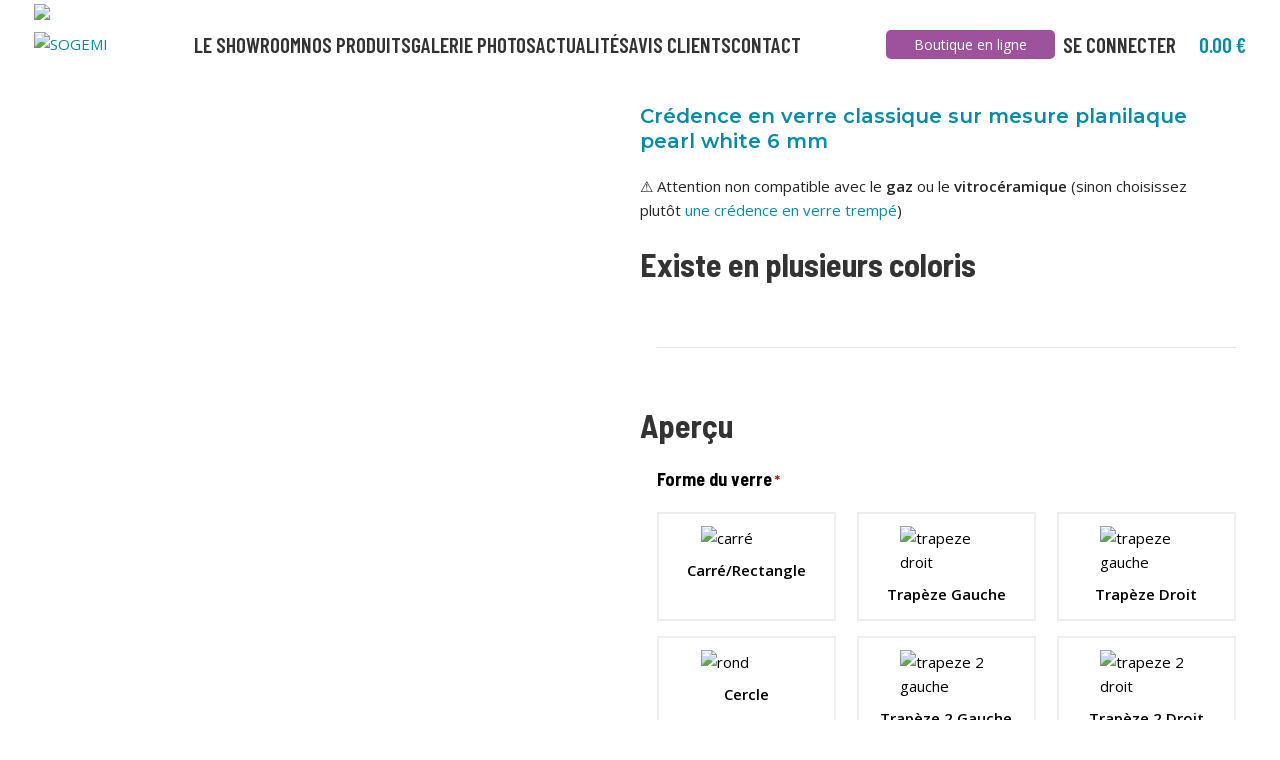

--- FILE ---
content_type: text/html; charset=UTF-8
request_url: https://miroiterie-sogemi.com/product/credence-en-verre-classique-sur-mesure-planilaque-pearl-white-6-mm
body_size: 120530
content:
<!DOCTYPE html>
<html lang="fr-FR" prefix="og: https://ogp.me/ns#">
<head>
	<meta charset="UTF-8">
	<link rel="profile" href="https://gmpg.org/xfn/11">
	<link rel="pingback" href="https://miroiterie-sogemi.com/xmlrpc.php">

	
            <script data-no-defer="1" data-ezscrex="false" data-cfasync="false" data-pagespeed-no-defer data-cookieconsent="ignore">
                var ctPublicFunctions = {"_ajax_nonce":"66427338b7","_rest_nonce":"ad9cb4a800","_ajax_url":"\/wp-admin\/admin-ajax.php","_rest_url":"https:\/\/miroiterie-sogemi.com\/wp-json\/","data__cookies_type":"none","data__ajax_type":"rest","data__bot_detector_enabled":"1","data__frontend_data_log_enabled":1,"cookiePrefix":"","wprocket_detected":false,"host_url":"miroiterie-sogemi.com","text__ee_click_to_select":"Click to select the whole data","text__ee_original_email":"The complete one is","text__ee_got_it":"Got it","text__ee_blocked":"Blocked","text__ee_cannot_connect":"Cannot connect","text__ee_cannot_decode":"Can not decode email. Unknown reason","text__ee_email_decoder":"CleanTalk email decoder","text__ee_wait_for_decoding":"The magic is on the way!","text__ee_decoding_process":"Please wait a few seconds while we decode the contact data."}
            </script>
        
            <script data-no-defer="1" data-ezscrex="false" data-cfasync="false" data-pagespeed-no-defer data-cookieconsent="ignore">
                var ctPublic = {"_ajax_nonce":"66427338b7","settings__forms__check_internal":"0","settings__forms__check_external":"0","settings__forms__force_protection":0,"settings__forms__search_test":"1","settings__data__bot_detector_enabled":"1","settings__sfw__anti_crawler":0,"blog_home":"https:\/\/miroiterie-sogemi.com\/","pixel__setting":"3","pixel__enabled":false,"pixel__url":null,"data__email_check_before_post":"1","data__email_check_exist_post":0,"data__cookies_type":"none","data__key_is_ok":true,"data__visible_fields_required":true,"wl_brandname":"Anti-Spam by CleanTalk","wl_brandname_short":"CleanTalk","ct_checkjs_key":1056539181,"emailEncoderPassKey":"b1e8b7f6ae5ebf079614f58682194c33","bot_detector_forms_excluded":"W10=","advancedCacheExists":false,"varnishCacheExists":false,"wc_ajax_add_to_cart":true}
            </script>
        
<!-- Google Tag Manager for WordPress by gtm4wp.com -->
<script data-cfasync="false" data-pagespeed-no-defer>
	var gtm4wp_datalayer_name = "dataLayer";
	var dataLayer = dataLayer || [];
</script>
<!-- End Google Tag Manager for WordPress by gtm4wp.com -->
<!-- Optimisation des moteurs de recherche par Rank Math PRO - https://rankmath.com/ -->
<title>Crédence en verre classique sur mesure planilaque pearl white 6 mm - SOGEMI</title>
<meta name="description" content="⚠️ Attention non compatible avec le gaz ou le vitrocéramique (sinon choisissez plutôt une crédence en verre trempé)"/>
<meta name="robots" content="index, follow, max-snippet:-1, max-video-preview:-1, max-image-preview:large"/>
<link rel="canonical" href="https://miroiterie-sogemi.com/product/credence-en-verre-classique-sur-mesure-planilaque-pearl-white-6-mm" />
<meta property="og:locale" content="fr_FR" />
<meta property="og:type" content="product" />
<meta property="og:title" content="Crédence en verre classique sur mesure planilaque pearl white 6 mm - SOGEMI" />
<meta property="og:description" content="⚠️ Attention non compatible avec le gaz ou le vitrocéramique (sinon choisissez plutôt une crédence en verre trempé)" />
<meta property="og:url" content="https://miroiterie-sogemi.com/product/credence-en-verre-classique-sur-mesure-planilaque-pearl-white-6-mm" />
<meta property="og:site_name" content="SOGEMI" />
<meta property="og:updated_time" content="2025-10-26T11:33:21+00:00" />
<meta property="og:image" content="https://miroiterie-sogemi.com/wp-content/uploads/2021/11/CREDENCEMIROIR2.jpg" />
<meta property="og:image:secure_url" content="https://miroiterie-sogemi.com/wp-content/uploads/2021/11/CREDENCEMIROIR2.jpg" />
<meta property="og:image:width" content="1000" />
<meta property="og:image:height" content="750" />
<meta property="og:image:alt" content="Crédence en verre classique sur mesure planilaque pearl white 6 mm" />
<meta property="og:image:type" content="image/jpeg" />
<meta property="product:price:amount" content="209.80" />
<meta property="product:price:currency" content="EUR" />
<meta property="product:availability" content="instock" />
<meta name="twitter:card" content="summary_large_image" />
<meta name="twitter:title" content="Crédence en verre classique sur mesure planilaque pearl white 6 mm - SOGEMI" />
<meta name="twitter:description" content="⚠️ Attention non compatible avec le gaz ou le vitrocéramique (sinon choisissez plutôt une crédence en verre trempé)" />
<meta name="twitter:image" content="https://miroiterie-sogemi.com/wp-content/uploads/2021/11/CREDENCEMIROIR2.jpg" />
<meta name="twitter:label1" content="Prix" />
<meta name="twitter:data1" content="209.80&nbsp;&euro;" />
<meta name="twitter:label2" content="Disponibilité" />
<meta name="twitter:data2" content="En stock" />
<script type="application/ld+json" class="rank-math-schema-pro">{"@context":"https://schema.org","@graph":[{"@type":"Organization","@id":"https://miroiterie-sogemi.com/#organization","name":"SOGEMI","url":"https://miroiterie-sogemi.com","logo":{"@type":"ImageObject","@id":"https://miroiterie-sogemi.com/#logo","url":"https://miroiterie-sogemi.com/wp-content/uploads/2021/07/274704062.jpg","contentUrl":"https://miroiterie-sogemi.com/wp-content/uploads/2021/07/274704062.jpg","caption":"SOGEMI","inLanguage":"fr-FR","width":"1000","height":"667"}},{"@type":"WebSite","@id":"https://miroiterie-sogemi.com/#website","url":"https://miroiterie-sogemi.com","name":"SOGEMI","publisher":{"@id":"https://miroiterie-sogemi.com/#organization"},"inLanguage":"fr-FR"},{"@type":"ImageObject","@id":"https://miroiterie-sogemi.com/wp-content/uploads/2021/11/CREDENCEMIROIR2.jpg","url":"https://miroiterie-sogemi.com/wp-content/uploads/2021/11/CREDENCEMIROIR2.jpg","width":"1000","height":"750","inLanguage":"fr-FR"},{"@type":"ItemPage","@id":"https://miroiterie-sogemi.com/product/credence-en-verre-classique-sur-mesure-planilaque-pearl-white-6-mm#webpage","url":"https://miroiterie-sogemi.com/product/credence-en-verre-classique-sur-mesure-planilaque-pearl-white-6-mm","name":"Cr\u00e9dence en verre classique sur mesure planilaque pearl white 6 mm - SOGEMI","datePublished":"2022-03-29T13:58:19+00:00","dateModified":"2025-10-26T11:33:21+00:00","isPartOf":{"@id":"https://miroiterie-sogemi.com/#website"},"primaryImageOfPage":{"@id":"https://miroiterie-sogemi.com/wp-content/uploads/2021/11/CREDENCEMIROIR2.jpg"},"inLanguage":"fr-FR"},{"@type":"Product","name":"Cr\u00e9dence en verre classique sur mesure planilaque pearl white 6 mm - SOGEMI","description":"\u26a0\ufe0f Attention non compatible avec le\u00a0gaz\u00a0ou le\u00a0vitroc\u00e9ramique\u00a0(sinon choisissez plut\u00f4t\u00a0une cr\u00e9dence en verre tremp\u00e9)","category":"CREDENCE &gt; Cr\u00e9dence en verre classique sur mesure","mainEntityOfPage":{"@id":"https://miroiterie-sogemi.com/product/credence-en-verre-classique-sur-mesure-planilaque-pearl-white-6-mm#webpage"},"weight":{"@type":"QuantitativeValue","unitCode":"KGM","value":"0.020"},"image":[{"@type":"ImageObject","url":"https://miroiterie-sogemi.com/wp-content/uploads/2021/11/CREDENCEMIROIR2.jpg","height":"750","width":"1000"},{"@type":"ImageObject","url":"https://miroiterie-sogemi.com/wp-content/uploads/2021/11/CREDENCEMIROIR1.jpg","height":"750","width":"1000"}],"offers":{"@type":"Offer","price":"209.80","priceCurrency":"EUR","priceValidUntil":"2027-12-31","availability":"https://schema.org/InStock","itemCondition":"NewCondition","url":"https://miroiterie-sogemi.com/product/credence-en-verre-classique-sur-mesure-planilaque-pearl-white-6-mm","seller":{"@type":"Organization","@id":"https://miroiterie-sogemi.com/","name":"SOGEMI","url":"https://miroiterie-sogemi.com","logo":"https://miroiterie-sogemi.com/wp-content/uploads/2021/07/274704062.jpg"},"priceSpecification":{"price":"209.80","priceCurrency":"EUR","valueAddedTaxIncluded":"true"}},"@id":"https://miroiterie-sogemi.com/product/credence-en-verre-classique-sur-mesure-planilaque-pearl-white-6-mm#richSnippet"}]}</script>
<!-- /Extension Rank Math WordPress SEO -->

<link rel='dns-prefetch' href='//fd.cleantalk.org' />
<link rel='dns-prefetch' href='//fonts.googleapis.com' />
<link rel="alternate" type="application/rss+xml" title="SOGEMI &raquo; Flux" href="https://miroiterie-sogemi.com/feed" />
<link rel="alternate" type="application/rss+xml" title="SOGEMI &raquo; Flux des commentaires" href="https://miroiterie-sogemi.com/comments/feed" />
<link rel="alternate" title="oEmbed (JSON)" type="application/json+oembed" href="https://miroiterie-sogemi.com/wp-json/oembed/1.0/embed?url=https%3A%2F%2Fmiroiterie-sogemi.com%2Fproduct%2Fcredence-en-verre-classique-sur-mesure-planilaque-pearl-white-6-mm" />
<link rel="alternate" title="oEmbed (XML)" type="text/xml+oembed" href="https://miroiterie-sogemi.com/wp-json/oembed/1.0/embed?url=https%3A%2F%2Fmiroiterie-sogemi.com%2Fproduct%2Fcredence-en-verre-classique-sur-mesure-planilaque-pearl-white-6-mm&#038;format=xml" />
<style id='wp-img-auto-sizes-contain-inline-css' type='text/css'>
img:is([sizes=auto i],[sizes^="auto," i]){contain-intrinsic-size:3000px 1500px}
/*# sourceURL=wp-img-auto-sizes-contain-inline-css */
</style>
<link rel='stylesheet' id='wp-block-library-css' href='https://miroiterie-sogemi.com/wp-includes/css/dist/block-library/style.min.css?ver=6.9' type='text/css' media='all' />
<link rel='stylesheet' id='wc-blocks-style-css' href='https://miroiterie-sogemi.com/wp-content/plugins/woocommerce/assets/client/blocks/wc-blocks.css?ver=wc-10.3.6' type='text/css' media='all' />
<style id='global-styles-inline-css' type='text/css'>
:root{--wp--preset--aspect-ratio--square: 1;--wp--preset--aspect-ratio--4-3: 4/3;--wp--preset--aspect-ratio--3-4: 3/4;--wp--preset--aspect-ratio--3-2: 3/2;--wp--preset--aspect-ratio--2-3: 2/3;--wp--preset--aspect-ratio--16-9: 16/9;--wp--preset--aspect-ratio--9-16: 9/16;--wp--preset--color--black: #000000;--wp--preset--color--cyan-bluish-gray: #abb8c3;--wp--preset--color--white: #ffffff;--wp--preset--color--pale-pink: #f78da7;--wp--preset--color--vivid-red: #cf2e2e;--wp--preset--color--luminous-vivid-orange: #ff6900;--wp--preset--color--luminous-vivid-amber: #fcb900;--wp--preset--color--light-green-cyan: #7bdcb5;--wp--preset--color--vivid-green-cyan: #00d084;--wp--preset--color--pale-cyan-blue: #8ed1fc;--wp--preset--color--vivid-cyan-blue: #0693e3;--wp--preset--color--vivid-purple: #9b51e0;--wp--preset--gradient--vivid-cyan-blue-to-vivid-purple: linear-gradient(135deg,rgb(6,147,227) 0%,rgb(155,81,224) 100%);--wp--preset--gradient--light-green-cyan-to-vivid-green-cyan: linear-gradient(135deg,rgb(122,220,180) 0%,rgb(0,208,130) 100%);--wp--preset--gradient--luminous-vivid-amber-to-luminous-vivid-orange: linear-gradient(135deg,rgb(252,185,0) 0%,rgb(255,105,0) 100%);--wp--preset--gradient--luminous-vivid-orange-to-vivid-red: linear-gradient(135deg,rgb(255,105,0) 0%,rgb(207,46,46) 100%);--wp--preset--gradient--very-light-gray-to-cyan-bluish-gray: linear-gradient(135deg,rgb(238,238,238) 0%,rgb(169,184,195) 100%);--wp--preset--gradient--cool-to-warm-spectrum: linear-gradient(135deg,rgb(74,234,220) 0%,rgb(151,120,209) 20%,rgb(207,42,186) 40%,rgb(238,44,130) 60%,rgb(251,105,98) 80%,rgb(254,248,76) 100%);--wp--preset--gradient--blush-light-purple: linear-gradient(135deg,rgb(255,206,236) 0%,rgb(152,150,240) 100%);--wp--preset--gradient--blush-bordeaux: linear-gradient(135deg,rgb(254,205,165) 0%,rgb(254,45,45) 50%,rgb(107,0,62) 100%);--wp--preset--gradient--luminous-dusk: linear-gradient(135deg,rgb(255,203,112) 0%,rgb(199,81,192) 50%,rgb(65,88,208) 100%);--wp--preset--gradient--pale-ocean: linear-gradient(135deg,rgb(255,245,203) 0%,rgb(182,227,212) 50%,rgb(51,167,181) 100%);--wp--preset--gradient--electric-grass: linear-gradient(135deg,rgb(202,248,128) 0%,rgb(113,206,126) 100%);--wp--preset--gradient--midnight: linear-gradient(135deg,rgb(2,3,129) 0%,rgb(40,116,252) 100%);--wp--preset--font-size--small: 13px;--wp--preset--font-size--medium: 20px;--wp--preset--font-size--large: 36px;--wp--preset--font-size--x-large: 42px;--wp--preset--spacing--20: 0.44rem;--wp--preset--spacing--30: 0.67rem;--wp--preset--spacing--40: 1rem;--wp--preset--spacing--50: 1.5rem;--wp--preset--spacing--60: 2.25rem;--wp--preset--spacing--70: 3.38rem;--wp--preset--spacing--80: 5.06rem;--wp--preset--shadow--natural: 6px 6px 9px rgba(0, 0, 0, 0.2);--wp--preset--shadow--deep: 12px 12px 50px rgba(0, 0, 0, 0.4);--wp--preset--shadow--sharp: 6px 6px 0px rgba(0, 0, 0, 0.2);--wp--preset--shadow--outlined: 6px 6px 0px -3px rgb(255, 255, 255), 6px 6px rgb(0, 0, 0);--wp--preset--shadow--crisp: 6px 6px 0px rgb(0, 0, 0);}:where(.is-layout-flex){gap: 0.5em;}:where(.is-layout-grid){gap: 0.5em;}body .is-layout-flex{display: flex;}.is-layout-flex{flex-wrap: wrap;align-items: center;}.is-layout-flex > :is(*, div){margin: 0;}body .is-layout-grid{display: grid;}.is-layout-grid > :is(*, div){margin: 0;}:where(.wp-block-columns.is-layout-flex){gap: 2em;}:where(.wp-block-columns.is-layout-grid){gap: 2em;}:where(.wp-block-post-template.is-layout-flex){gap: 1.25em;}:where(.wp-block-post-template.is-layout-grid){gap: 1.25em;}.has-black-color{color: var(--wp--preset--color--black) !important;}.has-cyan-bluish-gray-color{color: var(--wp--preset--color--cyan-bluish-gray) !important;}.has-white-color{color: var(--wp--preset--color--white) !important;}.has-pale-pink-color{color: var(--wp--preset--color--pale-pink) !important;}.has-vivid-red-color{color: var(--wp--preset--color--vivid-red) !important;}.has-luminous-vivid-orange-color{color: var(--wp--preset--color--luminous-vivid-orange) !important;}.has-luminous-vivid-amber-color{color: var(--wp--preset--color--luminous-vivid-amber) !important;}.has-light-green-cyan-color{color: var(--wp--preset--color--light-green-cyan) !important;}.has-vivid-green-cyan-color{color: var(--wp--preset--color--vivid-green-cyan) !important;}.has-pale-cyan-blue-color{color: var(--wp--preset--color--pale-cyan-blue) !important;}.has-vivid-cyan-blue-color{color: var(--wp--preset--color--vivid-cyan-blue) !important;}.has-vivid-purple-color{color: var(--wp--preset--color--vivid-purple) !important;}.has-black-background-color{background-color: var(--wp--preset--color--black) !important;}.has-cyan-bluish-gray-background-color{background-color: var(--wp--preset--color--cyan-bluish-gray) !important;}.has-white-background-color{background-color: var(--wp--preset--color--white) !important;}.has-pale-pink-background-color{background-color: var(--wp--preset--color--pale-pink) !important;}.has-vivid-red-background-color{background-color: var(--wp--preset--color--vivid-red) !important;}.has-luminous-vivid-orange-background-color{background-color: var(--wp--preset--color--luminous-vivid-orange) !important;}.has-luminous-vivid-amber-background-color{background-color: var(--wp--preset--color--luminous-vivid-amber) !important;}.has-light-green-cyan-background-color{background-color: var(--wp--preset--color--light-green-cyan) !important;}.has-vivid-green-cyan-background-color{background-color: var(--wp--preset--color--vivid-green-cyan) !important;}.has-pale-cyan-blue-background-color{background-color: var(--wp--preset--color--pale-cyan-blue) !important;}.has-vivid-cyan-blue-background-color{background-color: var(--wp--preset--color--vivid-cyan-blue) !important;}.has-vivid-purple-background-color{background-color: var(--wp--preset--color--vivid-purple) !important;}.has-black-border-color{border-color: var(--wp--preset--color--black) !important;}.has-cyan-bluish-gray-border-color{border-color: var(--wp--preset--color--cyan-bluish-gray) !important;}.has-white-border-color{border-color: var(--wp--preset--color--white) !important;}.has-pale-pink-border-color{border-color: var(--wp--preset--color--pale-pink) !important;}.has-vivid-red-border-color{border-color: var(--wp--preset--color--vivid-red) !important;}.has-luminous-vivid-orange-border-color{border-color: var(--wp--preset--color--luminous-vivid-orange) !important;}.has-luminous-vivid-amber-border-color{border-color: var(--wp--preset--color--luminous-vivid-amber) !important;}.has-light-green-cyan-border-color{border-color: var(--wp--preset--color--light-green-cyan) !important;}.has-vivid-green-cyan-border-color{border-color: var(--wp--preset--color--vivid-green-cyan) !important;}.has-pale-cyan-blue-border-color{border-color: var(--wp--preset--color--pale-cyan-blue) !important;}.has-vivid-cyan-blue-border-color{border-color: var(--wp--preset--color--vivid-cyan-blue) !important;}.has-vivid-purple-border-color{border-color: var(--wp--preset--color--vivid-purple) !important;}.has-vivid-cyan-blue-to-vivid-purple-gradient-background{background: var(--wp--preset--gradient--vivid-cyan-blue-to-vivid-purple) !important;}.has-light-green-cyan-to-vivid-green-cyan-gradient-background{background: var(--wp--preset--gradient--light-green-cyan-to-vivid-green-cyan) !important;}.has-luminous-vivid-amber-to-luminous-vivid-orange-gradient-background{background: var(--wp--preset--gradient--luminous-vivid-amber-to-luminous-vivid-orange) !important;}.has-luminous-vivid-orange-to-vivid-red-gradient-background{background: var(--wp--preset--gradient--luminous-vivid-orange-to-vivid-red) !important;}.has-very-light-gray-to-cyan-bluish-gray-gradient-background{background: var(--wp--preset--gradient--very-light-gray-to-cyan-bluish-gray) !important;}.has-cool-to-warm-spectrum-gradient-background{background: var(--wp--preset--gradient--cool-to-warm-spectrum) !important;}.has-blush-light-purple-gradient-background{background: var(--wp--preset--gradient--blush-light-purple) !important;}.has-blush-bordeaux-gradient-background{background: var(--wp--preset--gradient--blush-bordeaux) !important;}.has-luminous-dusk-gradient-background{background: var(--wp--preset--gradient--luminous-dusk) !important;}.has-pale-ocean-gradient-background{background: var(--wp--preset--gradient--pale-ocean) !important;}.has-electric-grass-gradient-background{background: var(--wp--preset--gradient--electric-grass) !important;}.has-midnight-gradient-background{background: var(--wp--preset--gradient--midnight) !important;}.has-small-font-size{font-size: var(--wp--preset--font-size--small) !important;}.has-medium-font-size{font-size: var(--wp--preset--font-size--medium) !important;}.has-large-font-size{font-size: var(--wp--preset--font-size--large) !important;}.has-x-large-font-size{font-size: var(--wp--preset--font-size--x-large) !important;}
/*# sourceURL=global-styles-inline-css */
</style>

<style id='classic-theme-styles-inline-css' type='text/css'>
/*! This file is auto-generated */
.wp-block-button__link{color:#fff;background-color:#32373c;border-radius:9999px;box-shadow:none;text-decoration:none;padding:calc(.667em + 2px) calc(1.333em + 2px);font-size:1.125em}.wp-block-file__button{background:#32373c;color:#fff;text-decoration:none}
/*# sourceURL=/wp-includes/css/classic-themes.min.css */
</style>
<link rel='stylesheet' id='cleantalk-public-css-css' href='https://miroiterie-sogemi.com/wp-content/plugins/cleantalk-spam-protect/css/cleantalk-public.min.css?ver=6.68_1763066431' type='text/css' media='all' />
<link rel='stylesheet' id='cleantalk-email-decoder-css-css' href='https://miroiterie-sogemi.com/wp-content/plugins/cleantalk-spam-protect/css/cleantalk-email-decoder.min.css?ver=6.68_1763066431' type='text/css' media='all' />
<link rel='stylesheet' id='formcraft-common-css' href='https://miroiterie-sogemi.com/wp-content/plugins/formcraft3_OLD/dist/formcraft-common.css?ver=3.9.10' type='text/css' media='all' />
<link rel='stylesheet' id='formcraft-form-css' href='https://miroiterie-sogemi.com/wp-content/plugins/formcraft3_OLD/dist/form.css?ver=3.9.10' type='text/css' media='all' />
<link rel='stylesheet' id='dashicons-css' href='https://miroiterie-sogemi.com/wp-includes/css/dashicons.min.css?ver=6.9' type='text/css' media='all' />
<link rel='stylesheet' id='pewc-style-css' href='https://miroiterie-sogemi.com/wp-content/plugins/product-extras-for-woocommerce/assets/css/style.css?ver=3.27.8' type='text/css' media='all' />
<style id='pewc-style-inline-css' type='text/css'>

	ul.pewc-product-extra-groups label {
		font-weight: normal !important
	}
	.pewc-preset-style .child-product-wrapper {
		-webkit-justify-content: space-around;
		justify-content: space-around
	}
	.pewc-item-field-wrapper label {
		cursor: pointer
	}
	.pewc-preset-style .pewc-radio-images-wrapper:not(.pewc-components-wrapper),
	.pewc-preset-style .pewc-checkboxes-images-wrapper:not(.pewc-components-wrapper) {
		-webkit-justify-content: space-between;
		justify-content: space-between
	}
	.pewc-preset-style .pewc-radio-list-wrapper .pewc-radio-wrapper,
	.pewc-preset-style .pewc-checkboxes-list-wrapper .pewc-checkbox-wrapper {
		position: relative;
	}
	.pewc-preset-style .pewc-item-products input[type=number].pewc-child-quantity-field.pewc-independent-quantity-field {
		margin-top: 0
	}
	.pewc-preset-style input[type=number].pewc-child-quantity-field {
		margin-left: 0
	}
	.pewc-product-extra-groups .dd-options li {
		margin-bottom: 0
	}
	.pewc-product-extra-groups .dd-options li a,
	.pewc-product-extra-groups .dd-selected {
		padding: 1em
	}
	.pewc-product-extra-groups .dd-pointer {
		right: 1em
	}
	.pewc-product-extra-groups .dd-pointer:after {
		content: "";
	  width: 0.8em;
	  height: 0.5em;
	  background-color: var(--select-arrow);
	  clip-path: polygon(100% 0%, 0 0%, 50% 100%);
	}
	p.pewc-description {
		margin-top: 1em
	}
	
	.pewc-style-shadow .pewc-item {
		padding: 2em;
		margin-bottom: 3em;
		box-shadow: 0px 23px 56px #f1f1f1;
		background: transparent;
		border: 2px solid #f7f7f7;
		border-radius: 0.5em;
		transition: 0.3s box-shadow
	}
	.pewc-style-shadow .pewc-groups-standard .pewc-item {
		width: 95%;
	}
	.pewc-preset-style .pewc-checkbox-form-label,
	.pewc-preset-style .pewc-radio-form-label,
	.pewc-preset-style .pewc-item-field-wrapper,
	.pewc-preset-style .pewc-item-checkbox label {
		display: block;
		position: relative;
		margin-bottom: 12px;
		cursor: pointer;
		-webkit-user-select: none;
		-moz-user-select: none;
		-ms-user-select: none;
		user-select: none;
	}
	.pewc-preset-style .pewc-force-quantity .pewc-component-wrapper,
	.pewc-preset-style .pewc-force-quantity .pewc-component-wrapper img {
		cursor: not-allowed
	}
	.pewc-preset-style .has-enhanced-tooltip .pewc-item-field-wrapper {
		cursor: auto;
	}
	.pewc-preset-style .has-enhanced-tooltip span.pewc-tooltip-button {
		color: rgba( 33,150,243, 1 );
	}
	.pewc-preset-style .has-enhanced-tooltip span.pewc-tooltip-button:hover {
		color: inherit;
	}
	
	.pewc-preset-style .pewc-checkbox-form-label label,
	.pewc-preset-style .pewc-radio-form-label label,
	.pewc-preset-style .pewc-option-list .pewc-item-field-wrapper label,
	.pewc-preset-style .pewc-checkboxes-list-desc-wrapper,
	.pewc-preset-style .pewc-radio-list-desc-wrapper,
	.pewc-preset-style .pewc-option-list td label {
		padding-left: 35px;
	}
	.pewc-preset-style label.pewc-field-label {
		padding-left: 0
	}
	.pewc-preset-style .pewc-checkbox-form-label input,
	.pewc-preset-style .pewc-radio-form-label input,
	.pewc-preset-style .pewc-item-field-wrapper input[type="checkbox"],
	.pewc-preset-style .pewc-item-field-wrapper input[type="radio"],
	.pewc-preset-style input[type="checkbox"].pewc-form-field,
	.pewc-preset-style input[type="checkbox"].pewc-checkbox-form-field,
	.pewc-preset-style input[type="radio"].pewc-radio-form-field {
		position: absolute;
		opacity: 0;
		cursor: pointer;
		height: 0;
		width: 0;
	}
	.pewc-preset-style .pewc-checkbox-form-label span.pewc-theme-element,
	.pewc-preset-style .pewc-radio-form-label span.pewc-theme-element,
	.pewc-preset-style .pewc-item-field-wrapper span.pewc-theme-element,
	.pewc-preset-style .pewc-item-checkbox span.pewc-theme-element,
	.pewc-preset-style .pewc-checkbox-wrapper span.pewc-theme-element,
	.pewc-preset-style .pewc-radio-wrapper span.pewc-theme-element {
		content: "";
		position: absolute;
		top: 0;
		left: 0;
		height: 25px;
		width: 25px;
		background: #eee;
		cursor: pointer
	}
	.pewc-style-colour .pewc-checkbox-form-label span.pewc-theme-element,
	.pewc-style-colour .pewc-radio-form-label span.pewc-theme-element,
	.pewc-style-colour .pewc-item-field-wrapper span.pewc-theme-element,
	.pewc-style-colour .pewc-item-checkbox span.pewc-theme-element,
	.pewc-style-colour .pewc-checkbox-wrapper span.pewc-theme-element,
	.pewc-style-colour .pewc-radio-wrapper span.pewc-theme-element {
		background: rgba( 33,150,243, 0.2 );
	}
	.pewc-preset-style .pewc-item-field-wrapper .pewc-checkboxes-list-wrapper span.pewc-theme-element,
	.pewc-preset-style .pewc-item-field-wrapper .pewc-radio-list-wrapper span.pewc-theme-element,
	.pewc-style-colour .pewc-checkbox-wrapper span.pewc-theme-element {
		top: 50%;
		transform: translateY( -50% )
	}
	.pewc-preset-style .pewc-radio-form-label span.pewc-theme-element,
	.pewc-preset-style .pewc-radio-list-label-wrapper span.pewc-theme-element,
	.pewc-preset-style .pewc-radio-wrapper span.pewc-theme-element {
		border-radius: 50%
	}
	.pewc-preset-style .pewc-checkbox-form-label span.pewc-theme-element:hover,
	.pewc-preset-style .pewc-radio-form-label span.pewc-theme-element:hover,
	.pewc-preset-style .pewc-item-field-wrapper span.pewc-theme-element:hover,
	.pewc-preset-style .pewc-item-checkbox span.pewc-theme-element:hover,
	.pewc-style-colour .pewc-checkbox-wrapper span.pewc-theme-element:hover,
	.pewc-style-colour .pewc-radio-wrapper span.pewc-theme-element:hover {
		background: #ddd;
		transition: background 0.2s;
	}
	.pewc-style-colour .pewc-checkbox-form-label span.pewc-theme-element:hover,
	.pewc-style-colour .pewc-radio-form-label span.pewc-theme-element:hover,
	.pewc-style-colour .pewc-item-field-wrapper span.pewc-theme-element:hover,
	.pewc-style-colour .pewc-item-checkbox span.pewc-theme-element:hover,
	.pewc-style-colour .pewc-checkbox-wrapper span.pewc-theme-element:hover,
	.pewc-style-colour .pewc-radio-wrapper span.pewc-theme-element:hover {
		background: rgba( 33,150,243, 0.4 );
	}
	.pewc-preset-style .pewc-checkbox-form-label input:checked ~ span.pewc-theme-element,
	.pewc-preset-style .pewc-radio-form-label input:checked ~ span.pewc-theme-element,
	.pewc-preset-style .pewc-item-field-wrapper input:checked ~ span.pewc-theme-element,
	.pewc-preset-style .pewc-item-checkbox input:checked ~ span.pewc-theme-element,
	.pewc-preset-style .pewc-checkbox-wrapper input:checked ~ span.pewc-theme-element,
	.pewc-preset-style .pewc-radio-wrapper input:checked ~ span.pewc-theme-element {
		background: #2196F3;
	}
	.pewc-preset-style span.pewc-theme-element:after {
		content: "";
		position: absolute;
		display: none;
	}
	.pewc-preset-style .pewc-checkbox-form-label input:checked ~ span.pewc-theme-element:after,
	.pewc-preset-style .pewc-radio-form-label input:checked ~ span.pewc-theme-element:after,
	.pewc-preset-style .pewc-item-field-wrapper input:checked ~ span.pewc-theme-element:after,
	.pewc-preset-style .pewc-item-checkbox input:checked ~ span.pewc-theme-element:after,
	.pewc-preset-style .pewc-checkbox-wrapper input:checked ~ span.pewc-theme-element:after,
	.pewc-preset-style .pewc-radio-wrapper input:checked ~ span.pewc-theme-element:after {
		display: block;
	}
	.pewc-preset-style .pewc-checkbox-form-label span.pewc-theme-element:after,
	.pewc-preset-style .pewc-item-field-wrapper span.pewc-theme-element:after,
	.pewc-preset-style .pewc-item-checkbox span.pewc-theme-element:after,
	.pewc-preset-style .pewc-checkbox-wrapper span.pewc-theme-element:after,
	.pewc-preset-style .pewc-radio-wrapper span.pewc-theme-element:after {
		left: 9px;
		top: 5px;
		width: 5px;
		height: 10px;
		border: solid white;
		border-width: 0 3px 3px 0;
		-webkit-transform: rotate(45deg);
		-ms-transform: rotate(45deg);
		transform: rotate(45deg);
	}
	.pewc-preset-style .pewc-radio-form-label span.pewc-theme-element:after,
	.pewc-preset-style .pewc-radio-list-label-wrapper span.pewc-theme-element:after {
		top: 7px;
	  left: 7px;
	  width: 8px;
	  height: 8px;
	  border-radius: 50%;
	  background: white;
	}
	.pewc-preset-style .pewc-radio-image-wrapper,
	.pewc-preset-style .pewc-checkbox-image-wrapper {
		border: 2px solid #eee;
		padding: 0.5em;
		position: relative
	}
	.pewc-preset-style .pewc-item-products-radio .pewc-theme-element,
	.pewc-preset-style .pewc-item-products-checkboxes .pewc-theme-element,
	.pewc-preset-style .pewc-item-products-components .pewc-theme-element,
	.pewc-preset-style .pewc-item-image_swatch .pewc-theme-element {
		display: none
	}
	.pewc-preset-style.pewc-show-inputs .pewc-item-products-radio .checked .pewc-theme-element,
	.pewc-preset-style.pewc-show-inputs .pewc-item-products-checkboxes .checked .pewc-theme-element,
	.pewc-preset-style.pewc-show-inputs .pewc-item-products-components .checked .pewc-theme-element,
	.pewc-preset-style.pewc-show-inputs .pewc-item-image_swatch .checked .pewc-theme-element {
		display: block;
		top: 2px;
		left: 2px
	}
	.pewc-preset-style.pewc-show-inputs .pewc-radio-image-wrapper,
	.pewc-preset-style.pewc-show-inputs .pewc-checkbox-image-wrapper {
		border-width: 4px
	}
	.pewc-preset-style .pewc-item[not:.pewc-circular-swatches] .pewc-radio-image-wrapper.checked,
	.pewc-preset-style .pewc-item[not:.pewc-circular-swatches] .pewc-radio-image-wrapper:not(.pewc-checkbox-disabled):hover,
	.pewc-preset-style .pewc-item[not:.pewc-circular-swatches] .pewc-checkbox-image-wrapper.checked,
	.pewc-preset-style .child-product-wrapper:not(.pewc-column-wrapper) .pewc-checkbox-image-wrapper:not(.pewc-checkbox-disabled):hover {
		border: 2px solid #2196F3
	}
	.pewc-preset-style .pewc-radio-image-wrapper label input:checked + img,
	.pewc-preset-style .pewc-checkbox-image-wrapper label input:checked + img {
		border: 0
	}
	.pewc-preset-style .pewc-item-image_swatch .pewc-checkboxes-images-wrapper .pewc-checkbox-image-wrapper,
	.pewc-preset-style ul.pewc-product-extra-groups .pewc-item-image_swatch.pewc-item label,
	.pewc-preset-style .pewc-item-products .child-product-wrapper:not(.pewc-column-wrapper) .pewc-checkbox-image-wrapper:not(.pewc-component-wrapper),
	.pewc-preset-style .pewc-item-products .child-product-wrapper .pewc-radio-image-wrapper:not(.pewc-component-wrapper),
	.pewc-preset-style ul.pewc-product-extra-groups .pewc-item-products.pewc-item label {
		display: -webkit-flex !important;
		display: flex !important;
		-webkit-flex-direction: column;
		flex-direction: column;
	}
	.pewc-quantity-layout-grid .pewc-preset-style .pewc-checkbox-desc-wrapper,
	.pewc-quantity-layout-grid .pewc-preset-style .pewc-radio-desc-wrapper {
		margin-top: auto;
	}
	.pewc-preset-style .products-quantities-independent:not(.pewc-column-wrapper) .pewc-checkbox-desc-wrapper,
	.pewc-preset-style .products-quantities-independent:not(.pewc-column-wrapper) .pewc-radio-desc-wrapper {
		display: grid;
    	grid-template-columns: 80px 1fr;
		-webkit-align-items: center;
		align-items: center
	}
	.pewc-preset-style .pewc-text-swatch .pewc-checkbox-form-label:hover,
    .pewc-preset-style .pewc-text-swatch .pewc-radio-form-label:hover {
      border-color: #2196F3;
    }
	.pewc-preset-style .pewc-text-swatch .pewc-checkbox-form-label.active-swatch,
    .pewc-preset-style .pewc-text-swatch .pewc-radio-form-label.active-swatch {
		border-color: #2196F3;
      	background: #2196F3;
	  	color: #fff;
    }
	.pewc-range-slider {
		color: #2196F3;
	}
	.pewc-preset-style .wp-color-result-text {
		background-color: #f1f1f1;
    	/* padding: 0.5em 1em; */
	}
	.pewc-preset-style .pewc-item-field-wrapper .wp-color-result {
		padding-left: 3em !important;
    	font-size: inherit !important;
	}
	.pewc-preset-style .pewc-item input[type=number],
	.pewc-preset-style .pewc-item input[type=text],
	.pewc-preset-style .pewc-item textarea {
		padding: 0.5em 1em;
		background-color: #f7f7f7;
		outline: 0;
		border: 0;
		-webkit-appearance: none;
		box-sizing: border-box;
		font-weight: normal;
		box-shadow: none;
	}
	.pewc-style-simple .pewc-item input[type=number],
	.pewc-style-simple .pewc-item input[type=text],
	.pewc-style-simple .pewc-item textarea {
		background: none;
		border: 1px solid #ccc
	}
	.pewc-style-colour .pewc-item input[type=number],
	.pewc-style-colour .pewc-item input[type=text],
	.pewc-style-colour .pewc-item textarea {
    	background: rgba( 33,150,243, 0.1 );
	}
	.pewc-preset-style input[type=number]:focus,
	.pewc-preset-style input[type=text]:focus,
	.pewc-preset-style textarea:focus {
    	border: 1px solid rgba( 33,150,243, 0.2 );
	}
	.pewc-style-colour .dropzone {
		border-color: #2196F3;
		background: rgba( 33,150,243, 0.1 )
	}
	.pewc-select-wrapper select {
		background-color: transparent;
		border: none;
		padding: 0 1em 0 0;
		margin: 0;
		width: 100%;
		font-family: inherit;
		font-size: inherit;
		cursor: inherit;
		line-height: inherit;
		outline: none
	}
	.pewc-select-wrapper {
		width: 100%;
		border: 2px solid #eee;
		border-radius: 0;
		padding: 0.75em 0.75em;
		cursor: pointer;
		line-height: 1.1;
		background-color: #fff
	}
	.pewc-preset-style .select2-container--default .select2-selection--single {
		border: 2px solid #eee;
		border-radius: 0;
	}
	.pewc-preset-style .select2-container .select2-selection--single {
		height: auto;
		padding: 0.5em;
	}
	.pewc-preset-style .select2-container--default .select2-selection--single .select2-selection__arrow {
    top: 50%;
    transform: translateY(-50%);
	}
	.pewc-preset-style .dd-select {
		border: 2px solid #eee;
		background: white !important
	}
	.pewc-style-rounded .pewc-item-field-wrapper span.pewc-theme-element {
		border-radius: 0.5em
	}
	.pewc-preset-style.pewc-style-rounded .pewc-radio-form-label span.pewc-theme-element,
	.pewc-preset-style.pewc-style-rounded .pewc-radio-list-label-wrapper span.pewc-theme-element {
		border-radius: 50%
	}
	.pewc-style-rounded input[type=number],
	.pewc-style-rounded input[type=text],
	.pewc-style-rounded textarea,
	.pewc-style-rounded .pewc-radio-image-wrapper,
	.pewc-style-rounded .pewc-checkbox-image-wrapper,
	.pewc-style-rounded .pewc-select-wrapper,
	.pewc-style-rounded .dd-select,
	.pewc-style-rounded .dd-options,
	.pewc-style-rounded .dropzone {
		border-radius: 1em
	}
	.pewc-preset-style .pewc-groups-tabs .pewc-group-wrap {
		background: none;
		padding: 2em 2em 1em;
		margin-bottom: 1em;
		border: 1px solid #eee
	}
	.pewc-style-colour .pewc-groups-tabs .pewc-group-wrap {
		border: 1px solid rgba( 33,150,243, 0.1 );
	}
	.pewc-style-rounded .pewc-groups-tabs .pewc-group-wrap {
		border-radius: 1em;
		border-top-left-radius: 0
	}
	.pewc-preset-style .pewc-tabs-wrapper .pewc-tab {
		background: #f1f1f1;
    border: 1px solid #f1f1f1;
		border-bottom: 1px solid #fff;
    margin-bottom: -1px;
		transition: 0.3s background
	}
	.pewc-style-rounded .pewc-tabs-wrapper .pewc-tab {
		border-top-right-radius: 0.5em;
		border-top-left-radius: 0.5em;
	}
	.pewc-preset-style .pewc-tabs-wrapper .pewc-tab:hover {
		background: #ddd;
	}
	.pewc-style-colour .pewc-tabs-wrapper .pewc-tab {
		background: rgba( 33,150,243, 0.1 );
		border: 1px solid rgba( 33,150,243, 0.1 );
		border-bottom: 0;
	}
	.pewc-style-colour .pewc-tabs-wrapper .pewc-tab:hover {
		background: rgba( 33,150,243, 0.2 );
	}
	.pewc-preset-style .pewc-tabs-wrapper .pewc-tab.active-tab,
	.pewc-style-colour .pewc-tabs-wrapper .pewc-tab.active-tab {
		background: #fff;
		border-bottom-color: #fff
	}
	.pewc-preset-style .pewc-groups-accordion .pewc-group-wrap.group-active .pewc-group-content-wrapper {
		padding: 2em 0;
		background: none
	}
	.pewc-preset-style .pewc-groups-accordion .pewc-group-wrap h3 {
		background: #eee;
	}
	.pewc-style-colour .pewc-groups-accordion .pewc-group-wrap h3 {
		background: rgba( 33,150,243, 0.1 );
	}
	.pewc-style-colour .pewc-steps-wrapper .pewc-tab,
	.pewc-style-colour .pewc-groups-accordion .pewc-group-wrap h3 {
		background: rgba( 33,150,243, 0.1 );
	}
	.pewc-style-colour .pewc-steps-wrapper .pewc-tab:after,
	.pewc-style-colour .pewc-groups-accordion .pewc-group-wrap h3 {
		border-left-color: rgba( 33,150,243, 0.1 );
	}
	.pewc-style-colour .pewc-steps-wrapper .pewc-tab.active-tab,
	.pewc-style-colour .pewc-groups-accordion .pewc-group-wrap.group-active h3 {
		background: rgba( 33,150,243, 0.2 );
	}
	.pewc-style-colour .pewc-steps-wrapper .pewc-tab.active-tab:after,
	.pewc-style-colour .pewc-groups-accordion .pewc-group-wrap.group-active h3 {
		border-left-color: rgba( 33,150,243, 0.2 );
	}

	/* Add-Ons Ultimate character counter */
	.pewc-text-counter-container {float:right; margin-top: 1em;}
	.pewc-text-counter-container .pewc-current-count.error { color:#ff0000; }
	tr td .pewc-text-counter-container {float:none;}
/*# sourceURL=pewc-style-inline-css */
</style>
<link rel='stylesheet' id='pyp_enqueue_styles-css' href='https://miroiterie-sogemi.com/wp-content/plugins/pyp/assets/css/frontend.css?ver=9.2' type='text/css' media='all' />
<style id='pyp_enqueue_styles-inline-css' type='text/css'>
.payyourprice_contribution_button { float:left; width: 85px; margin-right:10px; margin-top:10px;  height:50px; border: 1px solid #ddd; background: #DDDDDD; color:#000000; text-align: center; padding-top: 10px; cursor: pointer;box-shadow: none}
.switch_color_button {
background: #FF0000;
color:#FFFFFF;
}
/*# sourceURL=pyp_enqueue_styles-inline-css */
</style>
<style id='woocommerce-inline-inline-css' type='text/css'>
.woocommerce form .form-row .required { visibility: visible; }
/*# sourceURL=woocommerce-inline-inline-css */
</style>
<link rel='stylesheet' id='cmplz-general-css' href='https://miroiterie-sogemi.com/wp-content/plugins/complianz-gdpr-premium/assets/css/cookieblocker.min.css?ver=1762099950' type='text/css' media='all' />
<link rel='stylesheet' id='woocommerce-addons-css-css' href='https://miroiterie-sogemi.com/wp-content/plugins/woocommerce-product-addons/assets/css/frontend/frontend.css?ver=6.4.0' type='text/css' media='all' />
<link rel='stylesheet' id='brands-styles-css' href='https://miroiterie-sogemi.com/wp-content/plugins/woocommerce/assets/css/brands.css?ver=10.3.6' type='text/css' media='all' />
<link rel='stylesheet' id='wcpa-frontend-css' href='https://miroiterie-sogemi.com/wp-content/plugins/woo-custom-product-addons-pro/assets/css/style_1.css?ver=5.3.1' type='text/css' media='all' />
<link rel='stylesheet' id='elementor-icons-css' href='https://miroiterie-sogemi.com/wp-content/plugins/elementor/assets/lib/eicons/css/elementor-icons.min.css?ver=5.44.0' type='text/css' media='all' />
<link rel='stylesheet' id='elementor-frontend-css' href='https://miroiterie-sogemi.com/wp-content/plugins/elementor/assets/css/frontend.min.css?ver=3.33.2' type='text/css' media='all' />
<link rel='stylesheet' id='elementor-post-9145-css' href='https://miroiterie-sogemi.com/wp-content/uploads/elementor/css/post-9145.css?ver=1768842156' type='text/css' media='all' />
<link rel='stylesheet' id='bootstrap-css' href='https://miroiterie-sogemi.com/wp-content/themes/woodmart/css/bootstrap-light.min.css?ver=7.4.3' type='text/css' media='all' />
<link rel='stylesheet' id='woodmart-style-css' href='https://miroiterie-sogemi.com/wp-content/themes/woodmart/css/parts/base.min.css?ver=7.4.3' type='text/css' media='all' />
<link rel='stylesheet' id='wd-widget-wd-recent-posts-css' href='https://miroiterie-sogemi.com/wp-content/themes/woodmart/css/parts/widget-wd-recent-posts.min.css?ver=7.4.3' type='text/css' media='all' />
<link rel='stylesheet' id='wd-widget-nav-css' href='https://miroiterie-sogemi.com/wp-content/themes/woodmart/css/parts/widget-nav.min.css?ver=7.4.3' type='text/css' media='all' />
<link rel='stylesheet' id='wd-widget-wd-layered-nav-css' href='https://miroiterie-sogemi.com/wp-content/themes/woodmart/css/parts/woo-widget-wd-layered-nav.min.css?ver=7.4.3' type='text/css' media='all' />
<link rel='stylesheet' id='wd-woo-mod-swatches-base-css' href='https://miroiterie-sogemi.com/wp-content/themes/woodmart/css/parts/woo-mod-swatches-base.min.css?ver=7.4.3' type='text/css' media='all' />
<link rel='stylesheet' id='wd-woo-mod-swatches-filter-css' href='https://miroiterie-sogemi.com/wp-content/themes/woodmart/css/parts/woo-mod-swatches-filter.min.css?ver=7.4.3' type='text/css' media='all' />
<link rel='stylesheet' id='wd-widget-product-cat-css' href='https://miroiterie-sogemi.com/wp-content/themes/woodmart/css/parts/woo-widget-product-cat.min.css?ver=7.4.3' type='text/css' media='all' />
<link rel='stylesheet' id='wd-widget-product-list-css' href='https://miroiterie-sogemi.com/wp-content/themes/woodmart/css/parts/woo-widget-product-list.min.css?ver=7.4.3' type='text/css' media='all' />
<link rel='stylesheet' id='wd-widget-slider-price-filter-css' href='https://miroiterie-sogemi.com/wp-content/themes/woodmart/css/parts/woo-widget-slider-price-filter.min.css?ver=7.4.3' type='text/css' media='all' />
<link rel='stylesheet' id='wd-wp-gutenberg-css' href='https://miroiterie-sogemi.com/wp-content/themes/woodmart/css/parts/wp-gutenberg.min.css?ver=7.4.3' type='text/css' media='all' />
<link rel='stylesheet' id='wd-revolution-slider-css' href='https://miroiterie-sogemi.com/wp-content/themes/woodmart/css/parts/int-rev-slider.min.css?ver=7.4.3' type='text/css' media='all' />
<link rel='stylesheet' id='wd-elementor-base-css' href='https://miroiterie-sogemi.com/wp-content/themes/woodmart/css/parts/int-elem-base.min.css?ver=7.4.3' type='text/css' media='all' />
<link rel='stylesheet' id='wd-elementor-pro-base-css' href='https://miroiterie-sogemi.com/wp-content/themes/woodmart/css/parts/int-elementor-pro.min.css?ver=7.4.3' type='text/css' media='all' />
<link rel='stylesheet' id='wd-notices-fixed-css' href='https://miroiterie-sogemi.com/wp-content/themes/woodmart/css/parts/woo-opt-sticky-notices.min.css?ver=7.4.3' type='text/css' media='all' />
<link rel='stylesheet' id='wd-woocommerce-base-css' href='https://miroiterie-sogemi.com/wp-content/themes/woodmart/css/parts/woocommerce-base.min.css?ver=7.4.3' type='text/css' media='all' />
<link rel='stylesheet' id='wd-mod-star-rating-css' href='https://miroiterie-sogemi.com/wp-content/themes/woodmart/css/parts/mod-star-rating.min.css?ver=7.4.3' type='text/css' media='all' />
<link rel='stylesheet' id='wd-woo-el-track-order-css' href='https://miroiterie-sogemi.com/wp-content/themes/woodmart/css/parts/woo-el-track-order.min.css?ver=7.4.3' type='text/css' media='all' />
<link rel='stylesheet' id='wd-woocommerce-block-notices-css' href='https://miroiterie-sogemi.com/wp-content/themes/woodmart/css/parts/woo-mod-block-notices.min.css?ver=7.4.3' type='text/css' media='all' />
<link rel='stylesheet' id='wd-woo-gutenberg-css' href='https://miroiterie-sogemi.com/wp-content/themes/woodmart/css/parts/woo-gutenberg.min.css?ver=7.4.3' type='text/css' media='all' />
<link rel='stylesheet' id='wd-woo-mod-quantity-css' href='https://miroiterie-sogemi.com/wp-content/themes/woodmart/css/parts/woo-mod-quantity.min.css?ver=7.4.3' type='text/css' media='all' />
<link rel='stylesheet' id='wd-woo-single-prod-el-base-css' href='https://miroiterie-sogemi.com/wp-content/themes/woodmart/css/parts/woo-single-prod-el-base.min.css?ver=7.4.3' type='text/css' media='all' />
<link rel='stylesheet' id='wd-woo-mod-stock-status-css' href='https://miroiterie-sogemi.com/wp-content/themes/woodmart/css/parts/woo-mod-stock-status.min.css?ver=7.4.3' type='text/css' media='all' />
<link rel='stylesheet' id='wd-woo-opt-hide-larger-price-css' href='https://miroiterie-sogemi.com/wp-content/themes/woodmart/css/parts/woo-opt-hide-larger-price.min.css?ver=7.4.3' type='text/css' media='all' />
<link rel='stylesheet' id='wd-woo-mod-shop-attributes-css' href='https://miroiterie-sogemi.com/wp-content/themes/woodmart/css/parts/woo-mod-shop-attributes.min.css?ver=7.4.3' type='text/css' media='all' />
<link rel='stylesheet' id='child-style-css' href='https://miroiterie-sogemi.com/wp-content/themes/woodmart-child/style.css?ver=7.4.3' type='text/css' media='all' />
<link rel='stylesheet' id='wd-header-base-css' href='https://miroiterie-sogemi.com/wp-content/themes/woodmart/css/parts/header-base.min.css?ver=7.4.3' type='text/css' media='all' />
<link rel='stylesheet' id='wd-mod-tools-css' href='https://miroiterie-sogemi.com/wp-content/themes/woodmart/css/parts/mod-tools.min.css?ver=7.4.3' type='text/css' media='all' />
<link rel='stylesheet' id='wd-header-elements-base-css' href='https://miroiterie-sogemi.com/wp-content/themes/woodmart/css/parts/header-el-base.min.css?ver=7.4.3' type='text/css' media='all' />
<link rel='stylesheet' id='wd-social-icons-css' href='https://miroiterie-sogemi.com/wp-content/themes/woodmart/css/parts/el-social-icons.min.css?ver=7.4.3' type='text/css' media='all' />
<link rel='stylesheet' id='wd-woo-mod-login-form-css' href='https://miroiterie-sogemi.com/wp-content/themes/woodmart/css/parts/woo-mod-login-form.min.css?ver=7.4.3' type='text/css' media='all' />
<link rel='stylesheet' id='wd-header-my-account-css' href='https://miroiterie-sogemi.com/wp-content/themes/woodmart/css/parts/header-el-my-account.min.css?ver=7.4.3' type='text/css' media='all' />
<link rel='stylesheet' id='wd-header-search-css' href='https://miroiterie-sogemi.com/wp-content/themes/woodmart/css/parts/header-el-search.min.css?ver=7.4.3' type='text/css' media='all' />
<link rel='stylesheet' id='wd-header-cart-side-css' href='https://miroiterie-sogemi.com/wp-content/themes/woodmart/css/parts/header-el-cart-side.min.css?ver=7.4.3' type='text/css' media='all' />
<link rel='stylesheet' id='wd-header-cart-css' href='https://miroiterie-sogemi.com/wp-content/themes/woodmart/css/parts/header-el-cart.min.css?ver=7.4.3' type='text/css' media='all' />
<link rel='stylesheet' id='wd-widget-shopping-cart-css' href='https://miroiterie-sogemi.com/wp-content/themes/woodmart/css/parts/woo-widget-shopping-cart.min.css?ver=7.4.3' type='text/css' media='all' />
<link rel='stylesheet' id='wd-header-mobile-nav-dropdown-css' href='https://miroiterie-sogemi.com/wp-content/themes/woodmart/css/parts/header-el-mobile-nav-dropdown.min.css?ver=7.4.3' type='text/css' media='all' />
<link rel='stylesheet' id='wd-page-title-css' href='https://miroiterie-sogemi.com/wp-content/themes/woodmart/css/parts/page-title.min.css?ver=7.4.3' type='text/css' media='all' />
<link rel='stylesheet' id='wd-woo-single-prod-predefined-css' href='https://miroiterie-sogemi.com/wp-content/themes/woodmart/css/parts/woo-single-prod-predefined.min.css?ver=7.4.3' type='text/css' media='all' />
<link rel='stylesheet' id='wd-woo-single-prod-and-quick-view-predefined-css' href='https://miroiterie-sogemi.com/wp-content/themes/woodmart/css/parts/woo-single-prod-and-quick-view-predefined.min.css?ver=7.4.3' type='text/css' media='all' />
<link rel='stylesheet' id='wd-woo-single-prod-el-tabs-predefined-css' href='https://miroiterie-sogemi.com/wp-content/themes/woodmart/css/parts/woo-single-prod-el-tabs-predefined.min.css?ver=7.4.3' type='text/css' media='all' />
<link rel='stylesheet' id='wd-woo-single-prod-el-gallery-css' href='https://miroiterie-sogemi.com/wp-content/themes/woodmart/css/parts/woo-single-prod-el-gallery.min.css?ver=7.4.3' type='text/css' media='all' />
<link rel='stylesheet' id='wd-swiper-css' href='https://miroiterie-sogemi.com/wp-content/themes/woodmart/css/parts/lib-swiper.min.css?ver=7.4.3' type='text/css' media='all' />
<link rel='stylesheet' id='wd-swiper-arrows-css' href='https://miroiterie-sogemi.com/wp-content/themes/woodmart/css/parts/lib-swiper-arrows.min.css?ver=7.4.3' type='text/css' media='all' />
<link rel='stylesheet' id='wd-tabs-css' href='https://miroiterie-sogemi.com/wp-content/themes/woodmart/css/parts/el-tabs.min.css?ver=7.4.3' type='text/css' media='all' />
<link rel='stylesheet' id='wd-woo-single-prod-el-tabs-opt-layout-tabs-css' href='https://miroiterie-sogemi.com/wp-content/themes/woodmart/css/parts/woo-single-prod-el-tabs-opt-layout-tabs.min.css?ver=7.4.3' type='text/css' media='all' />
<link rel='stylesheet' id='wd-accordion-css' href='https://miroiterie-sogemi.com/wp-content/themes/woodmart/css/parts/el-accordion.min.css?ver=7.4.3' type='text/css' media='all' />
<link rel='stylesheet' id='wd-product-loop-css' href='https://miroiterie-sogemi.com/wp-content/themes/woodmart/css/parts/woo-product-loop.min.css?ver=7.4.3' type='text/css' media='all' />
<link rel='stylesheet' id='wd-product-loop-tiled-css' href='https://miroiterie-sogemi.com/wp-content/themes/woodmart/css/parts/woo-product-loop-tiled.min.css?ver=7.4.3' type='text/css' media='all' />
<link rel='stylesheet' id='wd-swiper-pagin-css' href='https://miroiterie-sogemi.com/wp-content/themes/woodmart/css/parts/lib-swiper-pagin.min.css?ver=7.4.3' type='text/css' media='all' />
<link rel='stylesheet' id='wd-footer-base-css' href='https://miroiterie-sogemi.com/wp-content/themes/woodmart/css/parts/footer-base.min.css?ver=7.4.3' type='text/css' media='all' />
<link rel='stylesheet' id='wd-wd-search-results-css' href='https://miroiterie-sogemi.com/wp-content/themes/woodmart/css/parts/wd-search-results.min.css?ver=7.4.3' type='text/css' media='all' />
<link rel='stylesheet' id='wd-wd-search-form-css' href='https://miroiterie-sogemi.com/wp-content/themes/woodmart/css/parts/wd-search-form.min.css?ver=7.4.3' type='text/css' media='all' />
<link rel='stylesheet' id='wd-header-my-account-sidebar-css' href='https://miroiterie-sogemi.com/wp-content/themes/woodmart/css/parts/header-el-my-account-sidebar.min.css?ver=7.4.3' type='text/css' media='all' />
<link rel='stylesheet' id='wd-header-banner-css' href='https://miroiterie-sogemi.com/wp-content/themes/woodmart/css/parts/opt-header-banner.min.css?ver=7.4.3' type='text/css' media='all' />
<link rel='stylesheet' id='wd-header-search-fullscreen-css' href='https://miroiterie-sogemi.com/wp-content/themes/woodmart/css/parts/header-el-search-fullscreen-general.min.css?ver=7.4.3' type='text/css' media='all' />
<link rel='stylesheet' id='wd-header-search-fullscreen-1-css' href='https://miroiterie-sogemi.com/wp-content/themes/woodmart/css/parts/header-el-search-fullscreen-1.min.css?ver=7.4.3' type='text/css' media='all' />
<link rel='stylesheet' id='xts-style-header_309825-css' href='https://miroiterie-sogemi.com/wp-content/uploads/2024/03/xts-header_309825-1709718440.css?ver=7.4.3' type='text/css' media='all' />
<link rel='stylesheet' id='xts-google-fonts-css' href='https://fonts.googleapis.com/css?family=Open+Sans%3A400%2C600%7CBarlow+Semi+Condensed%3A400%2C600%2C700%7CBarlow+Condensed%3A400%2C600%7CMontserrat%3A400%2C600&#038;ver=7.4.3' type='text/css' media='all' />
<link rel='stylesheet' id='elementor-gf-local-roboto-css' href='https://miroiterie-sogemi.com/wp-content/uploads/elementor/google-fonts/css/roboto.css?ver=1742464957' type='text/css' media='all' />
<link rel='stylesheet' id='elementor-gf-local-robotoslab-css' href='https://miroiterie-sogemi.com/wp-content/uploads/elementor/google-fonts/css/robotoslab.css?ver=1742464960' type='text/css' media='all' />
<script type="text/template" id="tmpl-variation-template">
	<div class="woocommerce-variation-description">{{{ data.variation.variation_description }}}</div>
	<div class="woocommerce-variation-price">{{{ data.variation.price_html }}}</div>
	<div class="woocommerce-variation-availability">{{{ data.variation.availability_html }}}</div>
</script>
<script type="text/template" id="tmpl-unavailable-variation-template">
	<p role="alert">Désolé, ce produit n&rsquo;est pas disponible. Veuillez choisir une combinaison différente.</p>
</script>
<script type="text/javascript" src="https://miroiterie-sogemi.com/wp-includes/js/jquery/jquery.min.js?ver=3.7.1" id="jquery-core-js"></script>
<script type="text/javascript" src="https://miroiterie-sogemi.com/wp-includes/js/jquery/jquery-migrate.min.js?ver=3.4.1" id="jquery-migrate-js"></script>
<script type="text/javascript" src="https://miroiterie-sogemi.com/wp-includes/js/underscore.min.js?ver=1.13.7" id="underscore-js"></script>
<script type="text/javascript" id="wp-util-js-extra">
/* <![CDATA[ */
var _wpUtilSettings = {"ajax":{"url":"/wp-admin/admin-ajax.php"}};
//# sourceURL=wp-util-js-extra
/* ]]> */
</script>
<script type="text/javascript" src="https://miroiterie-sogemi.com/wp-includes/js/wp-util.min.js?ver=6.9" id="wp-util-js"></script>
<script type="text/javascript" src="https://miroiterie-sogemi.com/wp-content/plugins/woocommerce/assets/js/jquery-blockui/jquery.blockUI.min.js?ver=2.7.0-wc.10.3.6" id="wc-jquery-blockui-js" data-wp-strategy="defer"></script>
<script type="text/javascript" src="https://miroiterie-sogemi.com/wp-content/plugins/cleantalk-spam-protect/js/apbct-public-bundle.min.js?ver=6.68_1763066431" id="apbct-public-bundle.min-js-js"></script>
<script type="text/javascript" src="https://fd.cleantalk.org/ct-bot-detector-wrapper.js?ver=6.68" id="ct_bot_detector-js" defer="defer" data-wp-strategy="defer"></script>
<script type="text/javascript" id="fp_pyp_single_product_page-js-extra">
/* <![CDATA[ */
var fp_pyp_single_product_page_obj = {"wp_ajax_url":"https://miroiterie-sogemi.com/wp-admin/admin-ajax.php","product_id":"37327","default_variation_id":"0","is_pyp_product":"","pyp_enabled_variation_ids":[],"product_type":"simple","wc_currency_symbol":"\u20ac","input_price_type":"number_input","show_r_hide_price":"1","min_price_tab_product":"","max_price_tab_product":"","min_price_error_message":"Please Enter Minimum Price","max_price_error_message":"Price should not be more than Maximum Price","input_error_message":"Contribution Field cannot be empty","radio_error_message":"Please Select the Amount","product_addons":""};
//# sourceURL=fp_pyp_single_product_page-js-extra
/* ]]> */
</script>
<script type="text/javascript" src="https://miroiterie-sogemi.com/wp-content/plugins/pyp/assets/js/frontend/single-product-page.js?ver=9.2" id="fp_pyp_single_product_page-js"></script>
<script type="text/javascript" id="wc-add-to-cart-js-extra">
/* <![CDATA[ */
var wc_add_to_cart_params = {"ajax_url":"/wp-admin/admin-ajax.php","wc_ajax_url":"/?wc-ajax=%%endpoint%%","i18n_view_cart":"Voir le panier","cart_url":"https://miroiterie-sogemi.com/cart","is_cart":"","cart_redirect_after_add":"yes"};
//# sourceURL=wc-add-to-cart-js-extra
/* ]]> */
</script>
<script type="text/javascript" src="https://miroiterie-sogemi.com/wp-content/plugins/woocommerce/assets/js/frontend/add-to-cart.min.js?ver=10.3.6" id="wc-add-to-cart-js" defer="defer" data-wp-strategy="defer"></script>
<script type="text/javascript" src="https://miroiterie-sogemi.com/wp-content/plugins/woocommerce/assets/js/zoom/jquery.zoom.min.js?ver=1.7.21-wc.10.3.6" id="wc-zoom-js" defer="defer" data-wp-strategy="defer"></script>
<script type="text/javascript" src="https://miroiterie-sogemi.com/wp-content/plugins/woocommerce/assets/js/js-cookie/js.cookie.min.js?ver=2.1.4-wc.10.3.6" id="wc-js-cookie-js" defer="defer" data-wp-strategy="defer"></script>
<script type="text/javascript" id="woocommerce-js-extra">
/* <![CDATA[ */
var woocommerce_params = {"ajax_url":"/wp-admin/admin-ajax.php","wc_ajax_url":"/?wc-ajax=%%endpoint%%","i18n_password_show":"Afficher le mot de passe","i18n_password_hide":"Masquer le mot de passe"};
//# sourceURL=woocommerce-js-extra
/* ]]> */
</script>
<script type="text/javascript" src="https://miroiterie-sogemi.com/wp-content/plugins/woocommerce/assets/js/frontend/woocommerce.min.js?ver=10.3.6" id="woocommerce-js" defer="defer" data-wp-strategy="defer"></script>
<script type="text/javascript" src="https://miroiterie-sogemi.com/wp-content/plugins/woocommerce/assets/js/dompurify/purify.min.js?ver=10.3.6" id="wc-dompurify-js" defer="defer" data-wp-strategy="defer"></script>
<script type="text/javascript" src="https://miroiterie-sogemi.com/wp-content/plugins/woocommerce/assets/js/jquery-tiptip/jquery.tipTip.min.js?ver=10.3.6" id="wc-jquery-tiptip-js" defer="defer" data-wp-strategy="defer"></script>
<script type="text/javascript" src="https://miroiterie-sogemi.com/wp-content/themes/woodmart/js/libs/device.min.js?ver=7.4.3" id="wd-device-library-js"></script>
<script type="text/javascript" src="https://miroiterie-sogemi.com/wp-content/themes/woodmart/js/scripts/global/scrollBar.min.js?ver=7.4.3" id="wd-scrollbar-js"></script>
<link rel="https://api.w.org/" href="https://miroiterie-sogemi.com/wp-json/" /><link rel="alternate" title="JSON" type="application/json" href="https://miroiterie-sogemi.com/wp-json/wp/v2/product/37327" /><link rel="EditURI" type="application/rsd+xml" title="RSD" href="https://miroiterie-sogemi.com/xmlrpc.php?rsd" />
<meta name="generator" content="WordPress 6.9" />
<link rel='shortlink' href='https://miroiterie-sogemi.com/?p=37327' />
  <style type="text/css">
    .pewc-group-content-wrapper {
      background-color:  !important;
    }
    ul.pewc-product-extra-groups {
      margin-left: px;
      margin-bottom: px;
      padding: px;
      background-color: ;
    }
    .pewc-product-extra-groups > li {
      margin-left: px;
      margin-bottom: px;
      padding-top: px;
      padding-bottom: px;
      padding-left: px;
      padding-right: px;
      background-color: ;
      color: 0;
    }

    
    
          .pewc-group-heading-wrapper h3 {
        color: #333;
      }
    
          .pewc-group-heading-wrapper h3 {
        font-size: 32px;
      }
    
          .pewc-preset-style .pewc-groups-accordion .pewc-group-wrap h3 {
        background-color: transparent;
      }
      .pewc-groups-accordion .pewc-group-heading-wrapper, .pewc-preset-style .pewc-groups-accordion .pewc-group-wrap h3 {
        background-color: #eee;
      }
    
          .pewc-group-description {
      color: #222;
      }
    
          .pewc-group-description {
        font-size: 18px;
      }
    
          .pewc-step-buttons .pewc-next-step-button[data-direction="next"] {
        background-color: #eee;
      }
              .pewc-step-buttons .pewc-next-step-button[data-direction="next"] {
        color: #222;
      }
    
          .pewc-step-buttons .pewc-next-step-button[data-direction="previous"] {
        background-color: #eee;
      }
              .pewc-step-buttons .pewc-next-step-button[data-direction="previous"] {
        color: #222;
      }
    
          .pewc-steps-wrapper .pewc-tab  {
        background: #f9f9f9;
      }
      .pewc-steps-wrapper .pewc-tab:after {
        border-left-color: #f9f9f9;
      }
    
          .pewc-steps-wrapper .pewc-tab.active-tab  {
        background: #f1f1f1;
      }
      .pewc-steps-wrapper .pewc-tab.active-tab:after {
        border-left-color: #f1f1f1;
      }
    
          .pewc-preset-style .pewc-tabs-wrapper .pewc-tab  {
        background: #f1f1f1;
        border-color: #f1f1f1;
        border-bottom-color: #fff;

      }
    
          .pewc-preset-style .pewc-tabs-wrapper .pewc-tab.active-tab  {
        background: #fff;
        border-bottom-color: #fff;
      }
    
          .pewc-groups-accordion .pewc-group-wrap h3::before {
        border-color: #222;
      }
    
          .pewc-groups-accordion .pewc-group-wrap h3::before {
        height: 0.3em;
        width: 0.3em;
      }
        
                textarea.pewc-form-field {
      height: em;
    }
          .pewc-has-hex .pewc-radio-images-wrapper[class*=" pewc-columns-"] .pewc-radio-image-wrapper,
      .pewc-hex {
        width: 60px;
      }
                .pewc-hex {
        height: 60px;
      }
          .pewc-preset-style .pewc-radio-image-wrapper.checked,
      .pewc-preset-style .pewc-checkbox-image-wrapper.checked,
      .pewc-preset-style .checked .pewc-hex {
        border-color:  #2196f3;
      }
      /* 3.25.4, so that hover is only applied on screens with mice */
      @media (pointer: fine) {
        .pewc-preset-style .pewc-radio-image-wrapper:hover,
        .pewc-preset-style .pewc-checkbox-image-wrapper:hover,
        .pewc-preset-style .pewc-radio-image-wrapper:hover .pewc-hex {
          border-color:  #2196f3;
        }
      }
          .pewc-preset-style .pewc-radio-image-wrapper,
      .pewc-preset-style .pewc-checkbox-image-wrapper {
        padding: 8px
      }
          .pewc-preset-style .products-quantities-independent:not(.pewc-column-wrapper) .pewc-checkbox-desc-wrapper,
      .pewc-preset-style .products-quantities-independent:not(.pewc-column-wrapper) .pewc-radio-desc-wrapper {
        display: grid;
      }
      </style>
  
		<script>
		var pewc_look_up_tables = [];
		var pewc_look_up_fields = [];
		</script>

				<style>.cmplz-hidden {
					display: none !important;
				}</style>
<!-- Google Tag Manager for WordPress by gtm4wp.com -->
<!-- GTM Container placement set to off -->
<script data-cfasync="false" data-pagespeed-no-defer>
	var dataLayer_content = {"pagePostType":"product","pagePostType2":"single-product"};
	dataLayer.push( dataLayer_content );
</script>
<script data-cfasync="false" data-pagespeed-no-defer>
	console.warn && console.warn("[GTM4WP] Google Tag Manager container code placement set to OFF !!!");
	console.warn && console.warn("[GTM4WP] Data layer codes are active but GTM container must be loaded using custom coding !!!");
</script>
<!-- End Google Tag Manager for WordPress by gtm4wp.com -->					<meta name="viewport" content="width=device-width, initial-scale=1.0, maximum-scale=1.0, user-scalable=no">
										<noscript><style>.woocommerce-product-gallery{ opacity: 1 !important; }</style></noscript>
	<meta name="generator" content="Elementor 3.33.2; features: additional_custom_breakpoints; settings: css_print_method-external, google_font-enabled, font_display-auto">
			<style>
				.e-con.e-parent:nth-of-type(n+4):not(.e-lazyloaded):not(.e-no-lazyload),
				.e-con.e-parent:nth-of-type(n+4):not(.e-lazyloaded):not(.e-no-lazyload) * {
					background-image: none !important;
				}
				@media screen and (max-height: 1024px) {
					.e-con.e-parent:nth-of-type(n+3):not(.e-lazyloaded):not(.e-no-lazyload),
					.e-con.e-parent:nth-of-type(n+3):not(.e-lazyloaded):not(.e-no-lazyload) * {
						background-image: none !important;
					}
				}
				@media screen and (max-height: 640px) {
					.e-con.e-parent:nth-of-type(n+2):not(.e-lazyloaded):not(.e-no-lazyload),
					.e-con.e-parent:nth-of-type(n+2):not(.e-lazyloaded):not(.e-no-lazyload) * {
						background-image: none !important;
					}
				}
			</style>
			<script type="text/javascript" id="google_gtagjs" src="https://www.googletagmanager.com/gtag/js?id=G-ZKN8T6PHRG" async="async"></script>
<script type="text/javascript" id="google_gtagjs-inline">
/* <![CDATA[ */
window.dataLayer = window.dataLayer || [];function gtag(){dataLayer.push(arguments);}gtag('js', new Date());gtag('config', 'G-ZKN8T6PHRG', {} );
/* ]]> */
</script>
<meta name="generator" content="Powered by Slider Revolution 6.6.20 - responsive, Mobile-Friendly Slider Plugin for WordPress with comfortable drag and drop interface." />
<style>:root{  --wcpasectiontitlesize:14px;   --wcpalabelsize:14px;   --wcpadescsize:13px;   --wcpaerrorsize:13px;   --wcpalabelweight:normal;   --wcpadescweight:normal;   --wcpaborderwidth:1px;   --wcpaborderradius:6px;   --wcpainputheight:45px;   --wcpachecklabelsize:14px;   --wcpacheckborderwidth:1px;   --wcpacheckwidth:20px;   --wcpacheckheight:20px;   --wcpacheckborderradius:4px;   --wcpacheckbuttonradius:5px;   --wcpacheckbuttonborder:2px;   --wcpaqtywidth:100px;   --wcpaqtyheight:45px;   --wcpaqtyradius:6px; }:root{  --wcpasectiontitlecolor:#4A4A4A;   --wcpasectiontitlebg:rgba(238,238,238,0.28);   --wcpalinecolor:#Bebebe;   --wcpabuttoncolor:#3340d3;   --wcpalabelcolor:#424242;   --wcpadesccolor:#797979;   --wcpabordercolor:#c6d0e9;   --wcpabordercolorfocus:#3561f3;   --wcpainputbgcolor:#FFFFFF;   --wcpainputcolor:#5d5d5d;   --wcpachecklabelcolor:#4a4a4a;   --wcpacheckbgcolor:#3340d3;   --wcpacheckbordercolor:#B9CBE3;   --wcpachecktickcolor:#ffffff;   --wcparadiobgcolor:#3340d3;   --wcparadiobordercolor:#B9CBE3;   --wcparadioselbordercolor:#3340d3;   --wcpabuttontextcolor:#ffffff;   --wcpaerrorcolor:#F55050;   --wcpacheckbuttoncolor:#CAE2F9;   --wcpacheckbuttonbordercolor:#EEEEEE;   --wcpacheckbuttonselectioncolor:#CECECE;   --wcpaimageselectionoutline:#3340d3;   --wcpaimagetickbg:#2649FF;   --wcpaimagetickcolor:#FFFFFF;   --wcpaimagetickborder:#FFFFFF;   --wcpaimagemagnifierbg:#2649FF;   --wcpaimagemagnifiercolor:#ffffff;   --wcpaimagemagnifierborder:#FFFFFF;   --wcpaimageselectionshadow:rgba(0,0,0,0.25);   --wcpachecktogglebg:#CAE2F9;   --wcpachecktogglecirclecolor:#FFFFFF;   --wcpachecktogglebgactive:#BADA55;   --wcpaqtybuttoncolor:#EEEEEE;   --wcpaqtybuttonhovercolor:#DDDDDD;   --wcpaqtybuttontextcolor:#424242; }:root{  --wcpaleftlabelwidth:120px; }</style><link rel="icon" href="https://miroiterie-sogemi.com/wp-content/uploads/2021/03/FAVICON.jpg" sizes="32x32" />
<link rel="icon" href="https://miroiterie-sogemi.com/wp-content/uploads/2021/03/FAVICON.jpg" sizes="192x192" />
<link rel="apple-touch-icon" href="https://miroiterie-sogemi.com/wp-content/uploads/2021/03/FAVICON.jpg" />
<meta name="msapplication-TileImage" content="https://miroiterie-sogemi.com/wp-content/uploads/2021/03/FAVICON.jpg" />
<script>function setREVStartSize(e){
			//window.requestAnimationFrame(function() {
				window.RSIW = window.RSIW===undefined ? window.innerWidth : window.RSIW;
				window.RSIH = window.RSIH===undefined ? window.innerHeight : window.RSIH;
				try {
					var pw = document.getElementById(e.c).parentNode.offsetWidth,
						newh;
					pw = pw===0 || isNaN(pw) || (e.l=="fullwidth" || e.layout=="fullwidth") ? window.RSIW : pw;
					e.tabw = e.tabw===undefined ? 0 : parseInt(e.tabw);
					e.thumbw = e.thumbw===undefined ? 0 : parseInt(e.thumbw);
					e.tabh = e.tabh===undefined ? 0 : parseInt(e.tabh);
					e.thumbh = e.thumbh===undefined ? 0 : parseInt(e.thumbh);
					e.tabhide = e.tabhide===undefined ? 0 : parseInt(e.tabhide);
					e.thumbhide = e.thumbhide===undefined ? 0 : parseInt(e.thumbhide);
					e.mh = e.mh===undefined || e.mh=="" || e.mh==="auto" ? 0 : parseInt(e.mh,0);
					if(e.layout==="fullscreen" || e.l==="fullscreen")
						newh = Math.max(e.mh,window.RSIH);
					else{
						e.gw = Array.isArray(e.gw) ? e.gw : [e.gw];
						for (var i in e.rl) if (e.gw[i]===undefined || e.gw[i]===0) e.gw[i] = e.gw[i-1];
						e.gh = e.el===undefined || e.el==="" || (Array.isArray(e.el) && e.el.length==0)? e.gh : e.el;
						e.gh = Array.isArray(e.gh) ? e.gh : [e.gh];
						for (var i in e.rl) if (e.gh[i]===undefined || e.gh[i]===0) e.gh[i] = e.gh[i-1];
											
						var nl = new Array(e.rl.length),
							ix = 0,
							sl;
						e.tabw = e.tabhide>=pw ? 0 : e.tabw;
						e.thumbw = e.thumbhide>=pw ? 0 : e.thumbw;
						e.tabh = e.tabhide>=pw ? 0 : e.tabh;
						e.thumbh = e.thumbhide>=pw ? 0 : e.thumbh;
						for (var i in e.rl) nl[i] = e.rl[i]<window.RSIW ? 0 : e.rl[i];
						sl = nl[0];
						for (var i in nl) if (sl>nl[i] && nl[i]>0) { sl = nl[i]; ix=i;}
						var m = pw>(e.gw[ix]+e.tabw+e.thumbw) ? 1 : (pw-(e.tabw+e.thumbw)) / (e.gw[ix]);
						newh =  (e.gh[ix] * m) + (e.tabh + e.thumbh);
					}
					var el = document.getElementById(e.c);
					if (el!==null && el) el.style.height = newh+"px";
					el = document.getElementById(e.c+"_wrapper");
					if (el!==null && el) {
						el.style.height = newh+"px";
						el.style.display = "block";
					}
				} catch(e){
					console.log("Failure at Presize of Slider:" + e)
				}
			//});
		  };</script>
<style>
		
		</style>			<style id="wd-style-theme_settings_default-css" data-type="wd-style-theme_settings_default">
				@font-face {
	font-weight: normal;
	font-style: normal;
	font-family: "woodmart-font";
	src: url("//miroiterie-sogemi.com/wp-content/themes/woodmart/fonts/woodmart-font-1-400.woff2?v=7.4.3") format("woff2");
}

:root {
	--wd-header-banner-h: 74px;
	--wd-text-font: "Open Sans", Arial, Helvetica, sans-serif;
	--wd-text-font-weight: 400;
	--wd-text-color: #262626;
	--wd-text-font-size: 15px;
	--wd-title-font: "Barlow Semi Condensed", Arial, Helvetica, sans-serif;
	--wd-title-font-weight: 700;
	--wd-title-color: #000000;
	--wd-entities-title-font: "Barlow Semi Condensed", Arial, Helvetica, sans-serif;
	--wd-entities-title-font-weight: 700;
	--wd-entities-title-color: rgb(10,10,10);
	--wd-entities-title-color-hover: rgb(51 51 51 / 65%);
	--wd-alternative-font: "Open Sans", Arial, Helvetica, sans-serif;
	--wd-widget-title-font: "Barlow Semi Condensed", Arial, Helvetica, sans-serif;
	--wd-widget-title-font-weight: 600;
	--wd-widget-title-transform: uppercase;
	--wd-widget-title-color: rgb(255,255,255);
	--wd-widget-title-font-size: 15px;
	--wd-header-el-font: "Barlow Condensed", Arial, Helvetica, sans-serif;
	--wd-header-el-font-weight: 600;
	--wd-header-el-transform: uppercase;
	--wd-header-el-font-size: 21px;
	--wd-primary-color: #008dac;
	--wd-alternative-color: #000000;
	--wd-link-color: rgb(0,141,172);
	--wd-link-color-hover: rgb(158,82,157);
	--btn-default-bgcolor: rgb(244,244,244);
	--btn-default-bgcolor-hover: rgb(221,221,221);
	--btn-accented-bgcolor: rgb(0,141,172);
	--btn-accented-bgcolor-hover: rgb(158,82,157);
	--wd-form-brd-width: 2px;
	--notices-success-bg: #459647;
	--notices-success-color: #fff;
	--notices-warning-bg: #E0B252;
	--notices-warning-color: #fff;
}
.woodmart-woocommerce-layered-nav .wd-scroll-content {
	max-height: 280px;
}
div.wd-popup.wd-age-verify {
	max-width: 500px;
}
.wd-popup.wd-promo-popup {
	background-color: #111111;
	background-image: none;
	background-repeat: no-repeat;
	background-size: contain;
	background-position: left center;
}
div.wd-popup.wd-promo-popup {
	max-width: 800px;
}
.header-banner {
	background-color: rgb(221,51,51);
	background-image: none;
}
.page-title-default {
	background-image: url(https://miroiterie-sogemi.com/wp-content/uploads/2017/02/Fotolia_123943005_Subscription_Monthly_M-min.jpg);
	background-repeat: no-repeat;
	background-size: cover;
	background-attachment: scroll;
	background-position: left center;
}
.footer-container {
	background-color: #ffffff;
	background-image: none;
}
html .product-image-summary-wrap .product_title, html .wd-single-title .product_title {
	font-family: "Montserrat", Arial, Helvetica, sans-serif;
	font-weight: 600;
	font-size: 20px;
	line-height: 25px;
	color: #038caa;
}
html .wd-dropdown-menu.wd-design-sized .wd-sub-menu > li > a, body .wd-dropdown-menu.wd-design-full-width .wd-sub-menu > li > a, body .wd-dropdown-menu.wd-design-aside .wd-wp-menu > .sub-sub-menu > li > a, body .wd-dropdown-menu.wd-design-aside .wd-sub-menu .wd-sub-menu > li > a, html .wd-nav.wd-nav-secondary > li > a {
	font-family: "Open Sans", Arial, Helvetica, sans-serif;
	font-weight: 400;
	font-size: 20px;
	line-height: 30px;
	color: rgb(10,10,10);
}
html .page-title > .container > .title {
	font-family: "Barlow Semi Condensed", Arial, Helvetica, sans-serif;
	font-weight: 600;
	font-size: 45px;
	line-height: 55px;
	text-transform: uppercase;
	color: rgb(45,45,45);
}
div.wd-popup.popup-quick-view {
	max-width: 920px;
}

@media (max-width: 1024px) {
	:root {
		--wd-header-banner-h: 171px;
	}

}
:root{
--wd-container-w: 1222px;
--wd-form-brd-radius: 5px;
--btn-default-color: #333;
--btn-default-color-hover: #333;
--btn-accented-color: #fff;
--btn-accented-color-hover: #fff;
--btn-default-brd-radius: 5px;
--btn-default-box-shadow: none;
--btn-default-box-shadow-hover: none;
--btn-accented-brd-radius: 5px;
--btn-accented-box-shadow: none;
--btn-accented-box-shadow-hover: none;
--wd-brd-radius: 0px;
}

@media (min-width: 1239px) {
.platform-Windows .wd-section-stretch > .elementor-container {
margin-left: auto;
margin-right: auto;
}
}

@media (min-width: 1222px) {
html:not(.platform-Windows) .wd-section-stretch > .elementor-container {
margin-left: auto;
margin-right: auto;
}
}


			</style>
			<link rel='stylesheet' id='widget-icon-list-css' href='https://miroiterie-sogemi.com/wp-content/plugins/elementor/assets/css/widget-icon-list.min.css?ver=3.33.2' type='text/css' media='all' />
<link rel='stylesheet' id='widget-nav-menu-css' href='https://miroiterie-sogemi.com/wp-content/plugins/elementor-pro/assets/css/widget-nav-menu.min.css?ver=3.34.0' type='text/css' media='all' />
<link rel='stylesheet' id='e-shapes-css' href='https://miroiterie-sogemi.com/wp-content/plugins/elementor/assets/css/conditionals/shapes.min.css?ver=3.33.2' type='text/css' media='all' />
<style id='woodmart-inline-css-inline-css' type='text/css'>
#wd-696ea67e1a344 a {background-color:rgba(158, 82, 157,1);}#wd-696ea67e1a344 a:hover {background-color:rgba(0, 141, 172,1);}
/*# sourceURL=woodmart-inline-css-inline-css */
</style>
<link rel='stylesheet' id='elementor-gf-local-arefruqaa-css' href='https://miroiterie-sogemi.com/wp-content/uploads/elementor/google-fonts/css/arefruqaa.css?ver=1742464961' type='text/css' media='all' />
<link rel='stylesheet' id='elementor-icons-shared-0-css' href='https://miroiterie-sogemi.com/wp-content/plugins/elementor/assets/lib/font-awesome/css/fontawesome.min.css?ver=5.15.3' type='text/css' media='all' />
<link rel='stylesheet' id='elementor-icons-fa-solid-css' href='https://miroiterie-sogemi.com/wp-content/plugins/elementor/assets/lib/font-awesome/css/solid.min.css?ver=5.15.3' type='text/css' media='all' />
<link rel='stylesheet' id='rs-plugin-settings-css' href='https://miroiterie-sogemi.com/wp-content/plugins/revslider_OLD/public/assets/css/rs6.css?ver=6.6.20' type='text/css' media='all' />
<style id='rs-plugin-settings-inline-css' type='text/css'>
#rs-demo-id {}
/*# sourceURL=rs-plugin-settings-inline-css */
</style>
</head>

<body data-cmplz=1 class="wp-singular product-template-default single single-product postid-37327 wp-theme-woodmart wp-child-theme-woodmart-child theme-woodmart pewc-has-extra-fields pewc-quantity-layout-grid pewc-preset-style pewc-style-simple woocommerce woocommerce-page woocommerce-no-js wrapper-full-width  woodmart-product-design-default categories-accordion-on woodmart-archive-shop header-banner-enabled offcanvas-sidebar-mobile offcanvas-sidebar-tablet notifications-sticky hide-larger-price elementor-default elementor-kit-9145">
			<script type="text/javascript" id="wd-flicker-fix">// Flicker fix.</script>	
	
	<div class="website-wrapper">
									<header class="whb-header whb-header_309825 whb-full-width whb-sticky-shadow whb-scroll-stick whb-sticky-real">
					<div class="whb-main-header">
	
<div class="whb-row whb-top-bar whb-not-sticky-row whb-with-bg whb-border-fullwidth whb-color-dark whb-flex-flex-middle">
	<div class="container">
		<div class="whb-flex-row whb-top-bar-inner">
			<div class="whb-column whb-col-left whb-visible-lg">
	
<div class="wd-header-text set-cont-mb-s reset-last-child topheader-liens"><span style="color: #ffffff;"><a style="color: #ffffff;" title="Téléphoner" href="tel:04 76 25 15 39"><img style="margin: -2px 10px 0 0;" src="/wp-content/uploads/2021/11/call-e160543895719blanc.png" alt="Téléphoner" />04 76 25 15 39 </a></span></div>
</div>
<div class="whb-column whb-col-center whb-visible-lg whb-empty-column">
	</div>
<div class="whb-column whb-col-right whb-visible-lg">
	
<div class="wd-header-text set-cont-mb-s reset-last-child "><strong><span style="color: #ffffff;"><a style="color: #ffffff;" href="/product/paiement-en-ligne-securise">Paiement en ligne</a></span></strong></div>

			<div class=" wd-social-icons icons-design-colored icons-size-default color-scheme-dark social-follow social-form-circle text-center">

				
									<a rel="noopener noreferrer nofollow" href="http://facebook.com/sogemi38" target="_blank" class=" wd-social-icon social-facebook" aria-label="Facebook social link">
						<span class="wd-icon"></span>
											</a>
				
				
				
									<a rel="noopener noreferrer nofollow" href="https://www.instagram.com/miroiterie_sogemi/" target="_blank" class=" wd-social-icon social-instagram" aria-label="Instagram social link">
						<span class="wd-icon"></span>
											</a>
				
									<a rel="noopener noreferrer nofollow" href="https://www.youtube.com/channel/UCGMLDLEnC7Qw_-tMERdbaBQ" target="_blank" class=" wd-social-icon social-youtube" aria-label="YouTube social link">
						<span class="wd-icon"></span>
											</a>
				
				
				
				
				
				
				
				
				
				
				
				
				
								
								
				
				
								
				
			</div>

		</div>
<div class="whb-column whb-col-mobile whb-hidden-lg">
	
<div class="wd-header-text set-cont-mb-s reset-last-child "><p style="text-align: right;"><span style="color: #ffffff;"><a style="color: #ffffff;" href="/product/paiement-en-ligne-securise">Paiement en ligne</a></span></p></div>

			<div class=" wd-social-icons icons-design-default icons-size-small color-scheme-light social-follow social-form-circle text-center">

				
									<a rel="noopener noreferrer nofollow" href="http://facebook.com/sogemi38" target="_blank" class=" wd-social-icon social-facebook" aria-label="Facebook social link">
						<span class="wd-icon"></span>
											</a>
				
				
				
									<a rel="noopener noreferrer nofollow" href="https://www.instagram.com/miroiterie_sogemi/" target="_blank" class=" wd-social-icon social-instagram" aria-label="Instagram social link">
						<span class="wd-icon"></span>
											</a>
				
									<a rel="noopener noreferrer nofollow" href="https://www.youtube.com/channel/UCGMLDLEnC7Qw_-tMERdbaBQ" target="_blank" class=" wd-social-icon social-youtube" aria-label="YouTube social link">
						<span class="wd-icon"></span>
											</a>
				
				
				
				
				
				
				
				
				
				
				
				
				
								
								
				
				
								
				
			</div>

		</div>
		</div>
	</div>
</div>

<div class="whb-row whb-general-header whb-sticky-row whb-without-bg whb-without-border whb-color-dark whb-flex-flex-middle">
	<div class="container">
		<div class="whb-flex-row whb-general-header-inner">
			<div class="whb-column whb-col-left whb-visible-lg">
	<div class="site-logo wd-switch-logo">
	<a href="https://miroiterie-sogemi.com/" class="wd-logo wd-main-logo" rel="home">
		<img src="https://miroiterie-sogemi.com/wp-content/uploads/2021/03/logo-sogemi-copie.png" alt="SOGEMI" style="max-width: 311px;" />	</a>
					<a href="https://miroiterie-sogemi.com/" class="wd-logo wd-sticky-logo" rel="home">
			<img src="https://miroiterie-sogemi.com/wp-content/uploads/2021/03/sticky.png" alt="SOGEMI" style="max-width: 150px;" />		</a>
	</div>
</div>
<div class="whb-column whb-col-center whb-visible-lg">
	<div class="wd-header-nav wd-header-main-nav text-center wd-design-1" role="navigation" aria-label="Main navigation">
	<ul id="menu-categories" class="menu wd-nav wd-nav-main wd-style-default wd-gap-s"><li id="menu-item-34032" class="menu-item menu-item-type-post_type menu-item-object-page menu-item-34032 item-level-0 menu-simple-dropdown wd-event-hover" ><a href="https://miroiterie-sogemi.com/showroom" class="woodmart-nav-link"><span class="nav-link-text">Le showroom</span></a></li>
<li id="menu-item-84827" class="menu-item menu-item-type-post_type menu-item-object-page menu-item-has-children menu-item-84827 item-level-0 menu-simple-dropdown wd-event-hover" ><a href="https://miroiterie-sogemi.com/nos-produits" class="woodmart-nav-link"><span class="nav-link-text">Nos produits</span></a><div class="color-scheme-dark wd-design-default wd-dropdown-menu wd-dropdown"><div class="container">
<ul class="wd-sub-menu color-scheme-dark">
	<li id="menu-item-34031" class="menu-item menu-item-type-post_type menu-item-object-page menu-item-34031 item-level-1 wd-event-hover" ><a href="https://miroiterie-sogemi.com/credence-2" class="woodmart-nav-link">Crédence</a></li>
	<li id="menu-item-84806" class="menu-item menu-item-type-post_type menu-item-object-page menu-item-84806 item-level-1 wd-event-hover" ><a href="https://miroiterie-sogemi.com/miroir-2" class="woodmart-nav-link">Miroir</a></li>
	<li id="menu-item-84805" class="menu-item menu-item-type-post_type menu-item-object-page menu-item-84805 item-level-1 wd-event-hover" ><a href="https://miroiterie-sogemi.com/verre-2" class="woodmart-nav-link">Verre</a></li>
</ul>
</div>
</div>
</li>
<li id="menu-item-34156" class="menu-item menu-item-type-post_type menu-item-object-page menu-item-34156 item-level-0 menu-simple-dropdown wd-event-hover" ><a href="https://miroiterie-sogemi.com/galerie-photos" class="woodmart-nav-link"><span class="nav-link-text">Galerie Photos</span></a></li>
<li id="menu-item-34215" class="menu-item menu-item-type-post_type menu-item-object-page menu-item-34215 item-level-0 menu-simple-dropdown wd-event-hover" ><a href="https://miroiterie-sogemi.com/actualites" class="woodmart-nav-link"><span class="nav-link-text">Actualités</span></a></li>
<li id="menu-item-99134" class="menu-item menu-item-type-post_type menu-item-object-page menu-item-99134 item-level-0 menu-simple-dropdown wd-event-hover" ><a href="https://miroiterie-sogemi.com/avis-clients" class="woodmart-nav-link"><span class="nav-link-text">Avis clients</span></a></li>
<li id="menu-item-34128" class="menu-item menu-item-type-post_type menu-item-object-page menu-item-34128 item-level-0 menu-simple-dropdown wd-event-hover" ><a href="https://miroiterie-sogemi.com/contact" class="woodmart-nav-link"><span class="nav-link-text">Contact</span></a></li>
</ul></div><!--END MAIN-NAV-->
</div>
<div class="whb-column whb-col-right whb-visible-lg">
	<div id="wd-696ea67e1a344" class=" whb-uwbqv9mpqccwla06hgxa wd-button-wrapper text-center"><a href="/boutique-en-ligne/" title="" class="btn btn-scheme-light btn-scheme-hover-light btn-style-default btn-style-semi-round btn-size-large">Boutique en ligne</a></div><div class="wd-header-my-account wd-tools-element wd-event-hover wd-design-1 wd-account-style-icon login-side-opener whb-920g9dm5rjo5jj8j8yg6">
			<a href="https://miroiterie-sogemi.com/my-account" title="Mon compte">
			
				<span class="wd-tools-icon">
									</span>
				<span class="wd-tools-text">
				Se connecter 			</span>

					</a>

			</div>
<div class="wd-header-search wd-tools-element wd-design-1 wd-style-icon wd-display-full-screen whb-9x1ytaxq7aphtb3npidp" title="Search">
	<a href="javascript:void(0);" aria-label="Search">
		
			<span class="wd-tools-icon">
							</span>

			<span class="wd-tools-text">
				Search			</span>

			</a>
	</div>

<div class="wd-header-cart wd-tools-element wd-design-2 cart-widget-opener whb-g5v1gamuz4m77d8e62wf">
	<a href="https://miroiterie-sogemi.com/cart" title="Panier">
		
			<span class="wd-tools-icon">
															<span class="wd-cart-number wd-tools-count">0 <span>article</span></span>
									</span>
			<span class="wd-tools-text">
				
										<span class="wd-cart-subtotal"><span class="woocommerce-Price-amount amount"><bdi>0.00&nbsp;<span class="woocommerce-Price-currencySymbol">&euro;</span></bdi></span></span>
					</span>

			</a>
	</div>
</div>
<div class="whb-column whb-mobile-left whb-hidden-lg">
	<div class="wd-tools-element wd-header-mobile-nav wd-style-text wd-design-1 whb-g1k0m1tib7raxrwkm1t3">
	<a href="#" rel="nofollow" aria-label="Open mobile menu">
		
		<span class="wd-tools-icon">
					</span>

		<span class="wd-tools-text">Menu</span>

			</a>
</div><!--END wd-header-mobile-nav--></div>
<div class="whb-column whb-mobile-center whb-hidden-lg">
	<div class="site-logo">
	<a href="https://miroiterie-sogemi.com/" class="wd-logo wd-main-logo" rel="home">
		<img src="https://miroiterie-sogemi.com/wp-content/uploads/2021/11/Sans-titre-1-1.png" alt="SOGEMI" style="max-width: 500px;" />	</a>
	</div>
</div>
<div class="whb-column whb-mobile-right whb-hidden-lg">
	
<div class="wd-header-cart wd-tools-element wd-design-5 cart-widget-opener whb-trk5sfmvib0ch1s1qbtc">
	<a href="https://miroiterie-sogemi.com/cart" title="Panier">
		
			<span class="wd-tools-icon">
															<span class="wd-cart-number wd-tools-count">0 <span>article</span></span>
									</span>
			<span class="wd-tools-text">
				
										<span class="wd-cart-subtotal"><span class="woocommerce-Price-amount amount"><bdi>0.00&nbsp;<span class="woocommerce-Price-currencySymbol">&euro;</span></bdi></span></span>
					</span>

			</a>
	</div>
</div>
		</div>
	</div>
</div>
</div>
				</header>
			
								<div class="main-page-wrapper">
		
								
		<!-- MAIN CONTENT AREA -->
				<div class="container-fluid">
			<div class="row content-layout-wrapper align-items-start">
				
	<div class="site-content shop-content-area col-12 breadcrumbs-location-summary wd-builder-off" role="main">
	
		

<div class="container">
	</div>


<div id="product-37327" class="single-product-page single-product-content product-design-default tabs-location-standard tabs-type-tabs meta-location-hide reviews-location-tabs product-no-bg has-extra-fields product type-product post-37327 status-publish first instock product_cat-credence-en-verre-classique-sur-mesure has-post-thumbnail taxable shipping-taxable purchasable product-type-simple">

	<div class="container">

		<div class="woocommerce-notices-wrapper"></div>
		<div class="row product-image-summary-wrap">
			<div class="product-image-summary col-lg-12 col-12 col-md-12">
				<div class="row product-image-summary-inner">
					<div class="col-lg-6 col-12 col-md-6 product-images" >
						<div class="woocommerce-product-gallery woocommerce-product-gallery--with-images woocommerce-product-gallery--columns-4 images wd-has-thumb thumbs-position-bottom images image-action-none">
	<div class="wd-carousel-container wd-gallery-images">
		<div class="wd-carousel-inner">

		
		<figure class="woocommerce-product-gallery__wrapper wd-carousel wd-grid" style="--wd-col-lg:1;--wd-col-md:1;--wd-col-sm:1;">
			<div class="wd-carousel-wrap">

			<div class="wd-carousel-item"><figure data-thumb="https://miroiterie-sogemi.com/wp-content/uploads/2021/11/CREDENCEMIROIR2-150x113.jpg" class="woocommerce-product-gallery__image"><a data-elementor-open-lightbox="no" href="https://miroiterie-sogemi.com/wp-content/uploads/2021/11/CREDENCEMIROIR2.jpg"><img fetchpriority="high" width="1000" height="750" src="https://miroiterie-sogemi.com/wp-content/uploads/2021/11/CREDENCEMIROIR2.jpg" class="wp-post-image wp-post-image" alt="" title="CREDENCEMIROIR2" data-caption="" data-src="https://miroiterie-sogemi.com/wp-content/uploads/2021/11/CREDENCEMIROIR2.jpg" data-large_image="https://miroiterie-sogemi.com/wp-content/uploads/2021/11/CREDENCEMIROIR2.jpg" data-large_image_width="1000" data-large_image_height="750" decoding="async" srcset="https://miroiterie-sogemi.com/wp-content/uploads/2021/11/CREDENCEMIROIR2.jpg 1000w, https://miroiterie-sogemi.com/wp-content/uploads/2021/11/CREDENCEMIROIR2-150x113.jpg 150w, https://miroiterie-sogemi.com/wp-content/uploads/2021/11/CREDENCEMIROIR2-600x450.jpg 600w, https://miroiterie-sogemi.com/wp-content/uploads/2021/11/CREDENCEMIROIR2-300x225.jpg 300w, https://miroiterie-sogemi.com/wp-content/uploads/2021/11/CREDENCEMIROIR2-768x576.jpg 768w" sizes="(max-width: 1000px) 100vw, 1000px" /></a></figure></div>
					<div class="wd-carousel-item">
			<figure data-thumb="https://miroiterie-sogemi.com/wp-content/uploads/2021/11/CREDENCEMIROIR1-150x113.jpg" class="woocommerce-product-gallery__image">
				<a data-elementor-open-lightbox="no" href="https://miroiterie-sogemi.com/wp-content/uploads/2021/11/CREDENCEMIROIR1.jpg">
					<img width="1000" height="750" src="https://miroiterie-sogemi.com/wp-content/uploads/2021/11/CREDENCEMIROIR1.jpg" class="" alt="" title="CREDENCEMIROIR1" data-caption="" data-src="https://miroiterie-sogemi.com/wp-content/uploads/2021/11/CREDENCEMIROIR1.jpg" data-large_image="https://miroiterie-sogemi.com/wp-content/uploads/2021/11/CREDENCEMIROIR1.jpg" data-large_image_width="1000" data-large_image_height="750" decoding="async" srcset="https://miroiterie-sogemi.com/wp-content/uploads/2021/11/CREDENCEMIROIR1.jpg 1000w, https://miroiterie-sogemi.com/wp-content/uploads/2021/11/CREDENCEMIROIR1-150x113.jpg 150w, https://miroiterie-sogemi.com/wp-content/uploads/2021/11/CREDENCEMIROIR1-600x450.jpg 600w, https://miroiterie-sogemi.com/wp-content/uploads/2021/11/CREDENCEMIROIR1-300x225.jpg 300w, https://miroiterie-sogemi.com/wp-content/uploads/2021/11/CREDENCEMIROIR1-768x576.jpg 768w" sizes="(max-width: 1000px) 100vw, 1000px" />				</a>
			</figure>
		</div>
				</figure>

					<div class="wd-nav-arrows wd-pos-sep wd-hover-1 wd-custom-style wd-icon-1">
			<div class="wd-btn-arrow wd-prev wd-disabled">
				<div class="wd-arrow-inner"></div>
			</div>
			<div class="wd-btn-arrow wd-next">
				<div class="wd-arrow-inner"></div>
			</div>
		</div>
		
		
		</div>

			</div>

					<div class="wd-carousel-container wd-gallery-thumb">
			<div class="wd-carousel-inner">
				<div class="wd-carousel wd-grid" style="--wd-col-lg:4;--wd-col-md:4;--wd-col-sm:3;">
					<div class="wd-carousel-wrap">
																					<div class="wd-carousel-item ">
									<img width="150" height="113" src="https://miroiterie-sogemi.com/wp-content/uploads/2021/11/CREDENCEMIROIR2-150x113.jpg" class="attachment-150x0 size-150x0" alt="" decoding="async" srcset="https://miroiterie-sogemi.com/wp-content/uploads/2021/11/CREDENCEMIROIR2-150x113.jpg 150w, https://miroiterie-sogemi.com/wp-content/uploads/2021/11/CREDENCEMIROIR2-600x450.jpg 600w, https://miroiterie-sogemi.com/wp-content/uploads/2021/11/CREDENCEMIROIR2-300x225.jpg 300w, https://miroiterie-sogemi.com/wp-content/uploads/2021/11/CREDENCEMIROIR2-768x576.jpg 768w, https://miroiterie-sogemi.com/wp-content/uploads/2021/11/CREDENCEMIROIR2.jpg 1000w" sizes="(max-width: 150px) 100vw, 150px" />								</div>
															<div class="wd-carousel-item ">
									<img loading="lazy" width="150" height="113" src="https://miroiterie-sogemi.com/wp-content/uploads/2021/11/CREDENCEMIROIR1-150x113.jpg" class="attachment-150x0 size-150x0" alt="" decoding="async" srcset="https://miroiterie-sogemi.com/wp-content/uploads/2021/11/CREDENCEMIROIR1-150x113.jpg 150w, https://miroiterie-sogemi.com/wp-content/uploads/2021/11/CREDENCEMIROIR1-600x450.jpg 600w, https://miroiterie-sogemi.com/wp-content/uploads/2021/11/CREDENCEMIROIR1-300x225.jpg 300w, https://miroiterie-sogemi.com/wp-content/uploads/2021/11/CREDENCEMIROIR1-768x576.jpg 768w, https://miroiterie-sogemi.com/wp-content/uploads/2021/11/CREDENCEMIROIR1.jpg 1000w" sizes="(max-width: 150px) 100vw, 150px" />								</div>
																		</div>
				</div>

						<div class="wd-nav-arrows wd-thumb-nav wd-custom-style wd-pos-sep wd-icon-1">
			<div class="wd-btn-arrow wd-prev wd-disabled">
				<div class="wd-arrow-inner"></div>
			</div>
			<div class="wd-btn-arrow wd-next">
				<div class="wd-arrow-inner"></div>
			</div>
		</div>
					</div>
		</div>
	</div>
					</div>
										<div class="col-lg-6 col-12 col-md-6 text-left summary entry-summary">
						<div class="summary-inner set-mb-l reset-last-child">
							
							
<h1 class="product_title entry-title wd-entities-title">
	
	Crédence en verre classique sur mesure planilaque pearl white 6 mm
	</h1>
<p class="price pewc-main-price"><span class="pewc-label-hidden"></span></p>
<div class="woocommerce-product-details__short-description">
	<p>⚠️ Attention non compatible avec le <strong>gaz</strong> ou le <strong>vitrocéramique</strong> (sinon choisissez plutôt <a href="https://miroiterie-sogemi.com/product/credence-en-verre-trempe-sur-mesure">une crédence en verre trempé</a>)</p>
</div>
					
	
	<form class="cart" action="https://miroiterie-sogemi.com/product/credence-en-verre-classique-sur-mesure-planilaque-pearl-white-6-mm" method="post" enctype='multipart/form-data'>
			<script>
		var pewc_cost_triggers = [];
		var pewc_quantity_triggers = [];
	</script>
	<div class="pewc-product-extra-groups-wrap pewc-groups-standard pewc-teaser-options-5" >
	<style type="text/css">
		form.cart .pewc-groups-lightbox.pewc-teaser-options-5 .pewc-radio-image-wrapper:nth-child(n+6),
		form.cart .pewc-groups-lightbox.pewc-teaser-options-5 .pewc-checkbox-image-wrapper:nth-child(n+6) {
			display: none
		}
					.pewc-lightbox .pewc-lightbox-field {
				display: none;
			}
			</style>

		<input type="hidden" name="pewc_product_hash" value="pewc_696ea67e2060a">
<div id="pewc-group-37328" class="pewc-group-wrap pewc-group-wrap-37328 pewc-group-index-0 first-group"  data-group-id= '37328' data-group-index= '0' data-condition-action= 'hide' data-condition-match= 'all' data-conditions= '[]'><div class="pewc-group-heading-wrapper"><h3>Existe en plusieurs coloris</h3></div><div class="pewc-group-content-wrapper "><ul class="pewc-product-extra-groups ">
	<li class="pewc-item pewc-group pewc_group_37328_37329 pewc-group-information pewc-item-information pewc-field-37329 pewc-field-count-0"  data-price='0' data-id='pewc_group_37328_37329' data-selected-option-price='' data-field-id='37329' data-field-type='information' data-field-price='0' data-field-label='' data-field-value='' data-field-layered='no' data-field-index='0' data-option-price-visibility='visible' data-default-value='' >

		<div class="pewc-item-field-wrapper"><h4 class="pewc-field-label" for="pewc_group_37328_37329"><span class="pewc-field-label-text"></span><span class="required"> &#42;</span></h4>
	<table class="pewc-information-fields">

		<tbody>

		  <tr>
							<td class="pewc-information-image"><img loading="lazy" width="584" height="177" src="https://miroiterie-sogemi.com/wp-content/uploads/2021/12/12.jpg" class="attachment-full size-full" alt="" decoding="async" srcset="https://miroiterie-sogemi.com/wp-content/uploads/2021/12/12.jpg 584w, https://miroiterie-sogemi.com/wp-content/uploads/2021/12/12-150x45.jpg 150w, https://miroiterie-sogemi.com/wp-content/uploads/2021/12/12-300x91.jpg 300w" sizes="(max-width: 584px) 100vw, 584px" /></td>
							<td class="pewc-information-label"></td>
							<td class="pewc-information-data"></td>
						</tr>
		</tbody>

	</table><!-- .pewc-radio-images-wrapper -->

</div>
	</li><!-- .pewc-item -->

</ul></div></div><div id="pewc-group-37330" class="pewc-group-wrap pewc-group-wrap-37330 pewc-group-index-1 "  data-group-id= '37330' data-group-index= '1' data-condition-action= 'hide' data-condition-match= 'all' data-conditions= '[]'><div class="pewc-group-heading-wrapper"><h3>Aperçu</h3></div><div class="pewc-group-content-wrapper "><ul class="pewc-product-extra-groups ">
	<li class="pewc-item pewc-group pewc_group_37330_37331 pewc-group-image_swatch pewc-item-image_swatch pewc-field-37331 pewc-field-count-1 required-field pewc-item-radio pewc-field-triggers-condition"  data-price='0' data-id='pewc_group_37330_37331' data-selected-option-price='' data-field-id='37331' data-field-type='image_swatch' data-field-price='0' data-field-label='Forme du verre' data-field-value='' data-field-layered='no' data-field-index='1' data-option-price-visibility='visible' data-triggers-for='[37332,37333,37334,37335,37336,37337,37338,37339,37340,37341,37342,37343,37347,37347,37347,37347,37347,37347,37347,37347,37347,37347,37348,37348,37348,37348,37348,37348,37348,37348,37348,37348,37348,37349,37349,37349,37349,37349,37350,37350,37351,37352,37353,37354,37354,37354,37355,37355,37356,37357,37358,37359,37359,37360,37360,37360,37361,37362,37363,37363,37363,37363,37363,37363,37364,38867,37365,38868,37366,38869,37367,38870,37368,38871,37369,38872,37370,38873,37371,38874,37372,38875,37373,38876,37374,38877,37375]' data-default-value='' >

		<div class="pewc-item-field-wrapper"><h4 class="pewc-field-label" for="pewc_group_37330_37331"><span class="pewc-field-label-text">Forme du verre</span><span class="required"> &#42;</span></h4>
	<div class="pewc-radio-images-wrapper pewc-columns-3">

  	<div class="pewc-radio-image-wrapper pewc-radio-checkbox-image-wrapper pewc-radio-image-wrapper-0">
					<label for="pewc_group_37330_37331_carré/rectangle" class="">
						<input data-option-cost="0" type="radio" name="pewc_group_37330_37331[]" id="pewc_group_37330_37331_carré/rectangle" class="pewc-radio-form-field" data-option-percentage="" value="Carré/Rectangle"   data-option-index= '0'><img loading="lazy" width="100" height="100" src="https://miroiterie-sogemi.com/wp-content/uploads/2022/03/carré.jpg" class="attachment-thumbnail size-thumbnail" alt="carré" title="carré" data-caption="" data-src="https://miroiterie-sogemi.com/wp-content/uploads/2022/03/carré.jpg" data-large_image="https://miroiterie-sogemi.com/wp-content/uploads/2022/03/carré.jpg" data-large_image_width="100" data-large_image_height="100" data-alt_image="https://miroiterie-sogemi.com/wp-content/uploads/2022/03/carré.jpg" decoding="async" />
						<div class="pewc-radio-image-desc">
							<span>Carré/Rectangle</span>
						</div>
						<span class="pewc-theme-element"></span>
					</label>
				</div><div class="pewc-radio-image-wrapper pewc-radio-checkbox-image-wrapper pewc-radio-image-wrapper-1">
					<label for="pewc_group_37330_37331_trapèze_gauche" class="">
						<input data-option-cost="0" type="radio" name="pewc_group_37330_37331[]" id="pewc_group_37330_37331_trapèze_gauche" class="pewc-radio-form-field" data-option-percentage="" value="Trapèze Gauche"   data-option-index= '1'><img loading="lazy" width="100" height="100" src="https://miroiterie-sogemi.com/wp-content/uploads/2022/03/trapeze-droit.jpg" class="attachment-thumbnail size-thumbnail" alt="trapeze droit" title="trapeze droit" data-caption="" data-src="https://miroiterie-sogemi.com/wp-content/uploads/2022/03/trapeze-droit.jpg" data-large_image="https://miroiterie-sogemi.com/wp-content/uploads/2022/03/trapeze-droit.jpg" data-large_image_width="100" data-large_image_height="100" data-alt_image="https://miroiterie-sogemi.com/wp-content/uploads/2022/03/trapeze-droit.jpg" decoding="async" />
						<div class="pewc-radio-image-desc">
							<span>Trapèze Gauche</span>
						</div>
						<span class="pewc-theme-element"></span>
					</label>
				</div><div class="pewc-radio-image-wrapper pewc-radio-checkbox-image-wrapper pewc-radio-image-wrapper-2">
					<label for="pewc_group_37330_37331_trapèze_droit" class="">
						<input data-option-cost="0" type="radio" name="pewc_group_37330_37331[]" id="pewc_group_37330_37331_trapèze_droit" class="pewc-radio-form-field" data-option-percentage="" value="Trapèze Droit"   data-option-index= '2'><img loading="lazy" width="100" height="100" src="https://miroiterie-sogemi.com/wp-content/uploads/2022/03/trapeze-gauche.jpg" class="attachment-thumbnail size-thumbnail" alt="trapeze gauche" title="trapeze gauche" data-caption="" data-src="https://miroiterie-sogemi.com/wp-content/uploads/2022/03/trapeze-gauche.jpg" data-large_image="https://miroiterie-sogemi.com/wp-content/uploads/2022/03/trapeze-gauche.jpg" data-large_image_width="100" data-large_image_height="100" data-alt_image="https://miroiterie-sogemi.com/wp-content/uploads/2022/03/trapeze-gauche.jpg" decoding="async" />
						<div class="pewc-radio-image-desc">
							<span>Trapèze Droit</span>
						</div>
						<span class="pewc-theme-element"></span>
					</label>
				</div><div class="pewc-radio-image-wrapper pewc-radio-checkbox-image-wrapper pewc-radio-image-wrapper-3">
					<label for="pewc_group_37330_37331_cercle" class="">
						<input data-option-cost="0" type="radio" name="pewc_group_37330_37331[]" id="pewc_group_37330_37331_cercle" class="pewc-radio-form-field" data-option-percentage="" value="Cercle"   data-option-index= '3'><img loading="lazy" width="100" height="100" src="https://miroiterie-sogemi.com/wp-content/uploads/2022/03/rond.jpg" class="attachment-thumbnail size-thumbnail" alt="rond" title="rond" data-caption="" data-src="https://miroiterie-sogemi.com/wp-content/uploads/2022/03/rond.jpg" data-large_image="https://miroiterie-sogemi.com/wp-content/uploads/2022/03/rond.jpg" data-large_image_width="100" data-large_image_height="100" data-alt_image="https://miroiterie-sogemi.com/wp-content/uploads/2022/03/rond.jpg" decoding="async" />
						<div class="pewc-radio-image-desc">
							<span>Cercle</span>
						</div>
						<span class="pewc-theme-element"></span>
					</label>
				</div><div class="pewc-radio-image-wrapper pewc-radio-checkbox-image-wrapper pewc-radio-image-wrapper-4">
					<label for="pewc_group_37330_37331_trapèze_2_gauche" class="">
						<input data-option-cost="0" type="radio" name="pewc_group_37330_37331[]" id="pewc_group_37330_37331_trapèze_2_gauche" class="pewc-radio-form-field" data-option-percentage="" value="Trapèze 2 Gauche"   data-option-index= '4'><img loading="lazy" width="100" height="100" src="https://miroiterie-sogemi.com/wp-content/uploads/2022/03/trapeze-2-gauche.jpg" class="attachment-thumbnail size-thumbnail" alt="trapeze 2 gauche" title="trapeze 2 gauche" data-caption="" data-src="https://miroiterie-sogemi.com/wp-content/uploads/2022/03/trapeze-2-gauche.jpg" data-large_image="https://miroiterie-sogemi.com/wp-content/uploads/2022/03/trapeze-2-gauche.jpg" data-large_image_width="100" data-large_image_height="100" data-alt_image="https://miroiterie-sogemi.com/wp-content/uploads/2022/03/trapeze-2-gauche.jpg" decoding="async" />
						<div class="pewc-radio-image-desc">
							<span>Trapèze 2 Gauche</span>
						</div>
						<span class="pewc-theme-element"></span>
					</label>
				</div><div class="pewc-radio-image-wrapper pewc-radio-checkbox-image-wrapper pewc-radio-image-wrapper-5">
					<label for="pewc_group_37330_37331_trapèze_2_droit" class="">
						<input data-option-cost="0" type="radio" name="pewc_group_37330_37331[]" id="pewc_group_37330_37331_trapèze_2_droit" class="pewc-radio-form-field" data-option-percentage="" value="Trapèze 2 Droit"   data-option-index= '5'><img loading="lazy" width="100" height="100" src="https://miroiterie-sogemi.com/wp-content/uploads/2022/03/trapeze-2-droit.jpg" class="attachment-thumbnail size-thumbnail" alt="trapeze 2 droit" title="trapeze 2 droit" data-caption="" data-src="https://miroiterie-sogemi.com/wp-content/uploads/2022/03/trapeze-2-droit.jpg" data-large_image="https://miroiterie-sogemi.com/wp-content/uploads/2022/03/trapeze-2-droit.jpg" data-large_image_width="100" data-large_image_height="100" data-alt_image="https://miroiterie-sogemi.com/wp-content/uploads/2022/03/trapeze-2-droit.jpg" decoding="async" />
						<div class="pewc-radio-image-desc">
							<span>Trapèze 2 Droit</span>
						</div>
						<span class="pewc-theme-element"></span>
					</label>
				</div><div class="pewc-radio-image-wrapper pewc-radio-checkbox-image-wrapper pewc-radio-image-wrapper-6">
					<label for="pewc_group_37330_37331_triangle_rectangle" class="">
						<input data-option-cost="0" type="radio" name="pewc_group_37330_37331[]" id="pewc_group_37330_37331_triangle_rectangle" class="pewc-radio-form-field" data-option-percentage="" value="Triangle Rectangle"   data-option-index= '6'><img loading="lazy" width="100" height="100" src="https://miroiterie-sogemi.com/wp-content/uploads/2022/03/triangle-rectangle.jpg" class="attachment-thumbnail size-thumbnail" alt="triangle rectangle" title="triangle rectangle" data-caption="" data-src="https://miroiterie-sogemi.com/wp-content/uploads/2022/03/triangle-rectangle.jpg" data-large_image="https://miroiterie-sogemi.com/wp-content/uploads/2022/03/triangle-rectangle.jpg" data-large_image_width="100" data-large_image_height="100" data-alt_image="https://miroiterie-sogemi.com/wp-content/uploads/2022/03/triangle-rectangle.jpg" decoding="async" />
						<div class="pewc-radio-image-desc">
							<span>Triangle Rectangle</span>
						</div>
						<span class="pewc-theme-element"></span>
					</label>
				</div><div class="pewc-radio-image-wrapper pewc-radio-checkbox-image-wrapper pewc-radio-image-wrapper-7">
					<label for="pewc_group_37330_37331_triangle_rectangle_inversé" class="">
						<input data-option-cost="0" type="radio" name="pewc_group_37330_37331[]" id="pewc_group_37330_37331_triangle_rectangle_inversé" class="pewc-radio-form-field" data-option-percentage="" value="Triangle Rectangle inversé"   data-option-index= '7'><img loading="lazy" width="100" height="100" src="https://miroiterie-sogemi.com/wp-content/uploads/2022/03/triangle-rectangle-inversé.jpg" class="attachment-thumbnail size-thumbnail" alt="triangle rectangle inversé" title="triangle rectangle inversé" data-caption="" data-src="https://miroiterie-sogemi.com/wp-content/uploads/2022/03/triangle-rectangle-inversé.jpg" data-large_image="https://miroiterie-sogemi.com/wp-content/uploads/2022/03/triangle-rectangle-inversé.jpg" data-large_image_width="100" data-large_image_height="100" data-alt_image="https://miroiterie-sogemi.com/wp-content/uploads/2022/03/triangle-rectangle-inversé.jpg" decoding="async" />
						<div class="pewc-radio-image-desc">
							<span>Triangle Rectangle inversé</span>
						</div>
						<span class="pewc-theme-element"></span>
					</label>
				</div><div class="pewc-radio-image-wrapper pewc-radio-checkbox-image-wrapper pewc-radio-image-wrapper-8">
					<label for="pewc_group_37330_37331_triangle_isocèle" class="">
						<input data-option-cost="0" type="radio" name="pewc_group_37330_37331[]" id="pewc_group_37330_37331_triangle_isocèle" class="pewc-radio-form-field" data-option-percentage="" value="Triangle Isocèle"   data-option-index= '8'><img loading="lazy" width="100" height="100" src="https://miroiterie-sogemi.com/wp-content/uploads/2022/03/triangle-isocele.jpg" class="attachment-thumbnail size-thumbnail" alt="triangle isocele" title="triangle isocele" data-caption="" data-src="https://miroiterie-sogemi.com/wp-content/uploads/2022/03/triangle-isocele.jpg" data-large_image="https://miroiterie-sogemi.com/wp-content/uploads/2022/03/triangle-isocele.jpg" data-large_image_width="100" data-large_image_height="100" data-alt_image="https://miroiterie-sogemi.com/wp-content/uploads/2022/03/triangle-isocele.jpg" decoding="async" />
						<div class="pewc-radio-image-desc">
							<span>Triangle Isocèle</span>
						</div>
						<span class="pewc-theme-element"></span>
					</label>
				</div><div class="pewc-radio-image-wrapper pewc-radio-checkbox-image-wrapper pewc-radio-image-wrapper-9">
					<label for="pewc_group_37330_37331_tête_cintrée" class="">
						<input data-option-cost="0" type="radio" name="pewc_group_37330_37331[]" id="pewc_group_37330_37331_tête_cintrée" class="pewc-radio-form-field" data-option-percentage="" value="Tête cintrée"   data-option-index= '9'><img loading="lazy" width="100" height="100" src="https://miroiterie-sogemi.com/wp-content/uploads/2022/03/tete-cintrée.jpg" class="attachment-thumbnail size-thumbnail" alt="tete cintrée" title="tete cintrée" data-caption="" data-src="https://miroiterie-sogemi.com/wp-content/uploads/2022/03/tete-cintrée.jpg" data-large_image="https://miroiterie-sogemi.com/wp-content/uploads/2022/03/tete-cintrée.jpg" data-large_image_width="100" data-large_image_height="100" data-alt_image="https://miroiterie-sogemi.com/wp-content/uploads/2022/03/tete-cintrée.jpg" decoding="async" />
						<div class="pewc-radio-image-desc">
							<span>Tête cintrée</span>
						</div>
						<span class="pewc-theme-element"></span>
					</label>
				</div><div class="pewc-radio-image-wrapper pewc-radio-checkbox-image-wrapper pewc-radio-image-wrapper-10">
					<label for="pewc_group_37330_37331_quart_de_cercle" class="">
						<input data-option-cost="0" type="radio" name="pewc_group_37330_37331[]" id="pewc_group_37330_37331_quart_de_cercle" class="pewc-radio-form-field" data-option-percentage="" value="Quart de Cercle"   data-option-index= '10'><img loading="lazy" width="100" height="100" src="https://miroiterie-sogemi.com/wp-content/uploads/2022/03/quart-de-rond.jpg" class="attachment-thumbnail size-thumbnail" alt="quart de rond" title="quart de rond" data-caption="" data-src="https://miroiterie-sogemi.com/wp-content/uploads/2022/03/quart-de-rond.jpg" data-large_image="https://miroiterie-sogemi.com/wp-content/uploads/2022/03/quart-de-rond.jpg" data-large_image_width="100" data-large_image_height="100" data-alt_image="https://miroiterie-sogemi.com/wp-content/uploads/2022/03/quart-de-rond.jpg" decoding="async" />
						<div class="pewc-radio-image-desc">
							<span>Quart de Cercle</span>
						</div>
						<span class="pewc-theme-element"></span>
					</label>
				</div><div class="pewc-radio-image-wrapper pewc-radio-checkbox-image-wrapper pewc-radio-image-wrapper-11">
					<label for="pewc_group_37330_37331_demi_cercle" class="">
						<input data-option-cost="0" type="radio" name="pewc_group_37330_37331[]" id="pewc_group_37330_37331_demi_cercle" class="pewc-radio-form-field" data-option-percentage="" value="Demi Cercle"   data-option-index= '11'><img loading="lazy" width="100" height="100" src="https://miroiterie-sogemi.com/wp-content/uploads/2022/03/demi-rond.jpg" class="attachment-thumbnail size-thumbnail" alt="demi rond" title="demi rond" data-caption="" data-src="https://miroiterie-sogemi.com/wp-content/uploads/2022/03/demi-rond.jpg" data-large_image="https://miroiterie-sogemi.com/wp-content/uploads/2022/03/demi-rond.jpg" data-large_image_width="100" data-large_image_height="100" data-alt_image="https://miroiterie-sogemi.com/wp-content/uploads/2022/03/demi-rond.jpg" decoding="async" />
						<div class="pewc-radio-image-desc">
							<span>Demi Cercle</span>
						</div>
						<span class="pewc-theme-element"></span>
					</label>
				</div>
</div><!-- .pewc-radio-images-wrapper -->

</div>
	</li><!-- .pewc-item -->


	<li class="pewc-item pewc-group pewc_group_37330_37332 pewc-group-information pewc-item-information pewc-field-37332 pewc-field-count-2 pewc-hidden-field pewc-field-has-condition"  data-price='0' data-id='pewc_group_37330_37332' data-selected-option-price='' data-field-id='37332' data-field-type='information' data-field-price='0' data-field-label='Tête cintrée' data-field-value='' data-field-layered='no' data-field-index='2' data-option-price-visibility='visible' data-trigger-fields='[37331]' data-field-conditions-match='all' data-field-conditions-action='show' data-field-conditions='[{&quot;field&quot;:&quot;pewc_group_37330_37331&quot;,&quot;rule&quot;:&quot;is&quot;,&quot;value&quot;:&quot;T\u00eate cintr\u00e9e&quot;,&quot;key&quot;:&quot;T\u00eate cintr\u00e9e&quot;,&quot;field_type&quot;:&quot;image_swatch&quot;}]' data-default-value='' >

		<div class="pewc-item-field-wrapper"><h4 class="pewc-field-label" for="pewc_group_37330_37332"><span class="pewc-field-label-text">Tête cintrée</span><span class="required"> &#42;</span></h4>
	<table class="pewc-information-fields">

		<tbody>

		  <tr>
							<td class="pewc-information-image"><img loading="lazy" width="500" height="500" src="https://miroiterie-sogemi.com/wp-content/uploads/2022/04/tete-cintrée.webp" class="attachment-full size-full" alt="" decoding="async" srcset="https://miroiterie-sogemi.com/wp-content/uploads/2022/04/tete-cintrée.webp 500w, https://miroiterie-sogemi.com/wp-content/uploads/2022/04/tete-cintrée-150x150.webp 150w, https://miroiterie-sogemi.com/wp-content/uploads/2022/04/tete-cintrée-450x450.webp 450w, https://miroiterie-sogemi.com/wp-content/uploads/2022/04/tete-cintrée-300x300.webp 300w" sizes="(max-width: 500px) 100vw, 500px" /></td>
							<td class="pewc-information-label"></td>
							<td class="pewc-information-data"></td>
						</tr>
		</tbody>

	</table><!-- .pewc-radio-images-wrapper -->

</div>
	</li><!-- .pewc-item -->


	<li class="pewc-item pewc-group pewc_group_37330_37333 pewc-group-information pewc-item-information pewc-field-37333 pewc-field-count-3 pewc-hidden-field pewc-field-has-condition"  data-price='0' data-id='pewc_group_37330_37333' data-selected-option-price='' data-field-id='37333' data-field-type='information' data-field-price='0' data-field-label='Carré / Rectangle' data-field-value='' data-field-layered='no' data-field-index='3' data-option-price-visibility='visible' data-trigger-fields='[37331]' data-field-conditions-match='all' data-field-conditions-action='show' data-field-conditions='[{&quot;field&quot;:&quot;pewc_group_37330_37331&quot;,&quot;rule&quot;:&quot;is&quot;,&quot;value&quot;:&quot;Carr\u00e9\/Rectangle&quot;,&quot;key&quot;:&quot;Carr\u00e9_Rectangle&quot;,&quot;field_type&quot;:&quot;image_swatch&quot;}]' data-default-value='' >

		<div class="pewc-item-field-wrapper"><h4 class="pewc-field-label" for="pewc_group_37330_37333"><span class="pewc-field-label-text">Carré / Rectangle</span><span class="required"> &#42;</span></h4>
	<table class="pewc-information-fields">

		<tbody>

		  <tr>
							<td class="pewc-information-image"><img loading="lazy" width="500" height="500" src="https://miroiterie-sogemi.com/wp-content/uploads/2022/04/carré.webp" class="attachment-full size-full" alt="" decoding="async" srcset="https://miroiterie-sogemi.com/wp-content/uploads/2022/04/carré.webp 500w, https://miroiterie-sogemi.com/wp-content/uploads/2022/04/carré-150x150.webp 150w, https://miroiterie-sogemi.com/wp-content/uploads/2022/04/carré-450x450.webp 450w, https://miroiterie-sogemi.com/wp-content/uploads/2022/04/carré-300x300.webp 300w" sizes="(max-width: 500px) 100vw, 500px" /></td>
							<td class="pewc-information-label"></td>
							<td class="pewc-information-data"></td>
						</tr>
		</tbody>

	</table><!-- .pewc-radio-images-wrapper -->

</div>
	</li><!-- .pewc-item -->


	<li class="pewc-item pewc-group pewc_group_37330_37334 pewc-group-information pewc-item-information pewc-field-37334 pewc-field-count-4 pewc-hidden-field pewc-field-has-condition"  data-price='0' data-id='pewc_group_37330_37334' data-selected-option-price='' data-field-id='37334' data-field-type='information' data-field-price='0' data-field-label='Trapèze Gauche' data-field-value='' data-field-layered='no' data-field-index='4' data-option-price-visibility='visible' data-trigger-fields='[37331]' data-field-conditions-match='all' data-field-conditions-action='show' data-field-conditions='[{&quot;field&quot;:&quot;pewc_group_37330_37331&quot;,&quot;rule&quot;:&quot;is&quot;,&quot;value&quot;:&quot;Trap\u00e8ze Gauche&quot;,&quot;key&quot;:&quot;Trap\u00e8ze Gauche&quot;,&quot;field_type&quot;:&quot;image_swatch&quot;}]' data-default-value='' >

		<div class="pewc-item-field-wrapper"><h4 class="pewc-field-label" for="pewc_group_37330_37334"><span class="pewc-field-label-text">Trapèze Gauche</span><span class="required"> &#42;</span></h4>
	<table class="pewc-information-fields">

		<tbody>

		  <tr>
							<td class="pewc-information-image"><img loading="lazy" width="500" height="500" src="https://miroiterie-sogemi.com/wp-content/uploads/2022/04/trapeze-droit.webp" class="attachment-full size-full" alt="" decoding="async" srcset="https://miroiterie-sogemi.com/wp-content/uploads/2022/04/trapeze-droit.webp 500w, https://miroiterie-sogemi.com/wp-content/uploads/2022/04/trapeze-droit-150x150.webp 150w, https://miroiterie-sogemi.com/wp-content/uploads/2022/04/trapeze-droit-450x450.webp 450w, https://miroiterie-sogemi.com/wp-content/uploads/2022/04/trapeze-droit-300x300.webp 300w" sizes="(max-width: 500px) 100vw, 500px" /></td>
							<td class="pewc-information-label"></td>
							<td class="pewc-information-data"></td>
						</tr>
		</tbody>

	</table><!-- .pewc-radio-images-wrapper -->

</div>
	</li><!-- .pewc-item -->


	<li class="pewc-item pewc-group pewc_group_37330_37335 pewc-group-information pewc-item-information pewc-field-37335 pewc-field-count-5 pewc-hidden-field pewc-field-has-condition"  data-price='0' data-id='pewc_group_37330_37335' data-selected-option-price='' data-field-id='37335' data-field-type='information' data-field-price='0' data-field-label='Trapèze Droit' data-field-value='' data-field-layered='no' data-field-index='5' data-option-price-visibility='visible' data-trigger-fields='[37331]' data-field-conditions-match='all' data-field-conditions-action='show' data-field-conditions='[{&quot;field&quot;:&quot;pewc_group_37330_37331&quot;,&quot;rule&quot;:&quot;is&quot;,&quot;value&quot;:&quot;Trap\u00e8ze Droit&quot;,&quot;key&quot;:&quot;Trap\u00e8ze Droit&quot;,&quot;field_type&quot;:&quot;image_swatch&quot;}]' data-default-value='' >

		<div class="pewc-item-field-wrapper"><h4 class="pewc-field-label" for="pewc_group_37330_37335"><span class="pewc-field-label-text">Trapèze Droit</span><span class="required"> &#42;</span></h4>
	<table class="pewc-information-fields">

		<tbody>

		  <tr>
							<td class="pewc-information-image"><img loading="lazy" width="500" height="500" src="https://miroiterie-sogemi.com/wp-content/uploads/2022/04/trapeze-gauche.webp" class="attachment-full size-full" alt="" decoding="async" srcset="https://miroiterie-sogemi.com/wp-content/uploads/2022/04/trapeze-gauche.webp 500w, https://miroiterie-sogemi.com/wp-content/uploads/2022/04/trapeze-gauche-150x150.webp 150w, https://miroiterie-sogemi.com/wp-content/uploads/2022/04/trapeze-gauche-450x450.webp 450w, https://miroiterie-sogemi.com/wp-content/uploads/2022/04/trapeze-gauche-300x300.webp 300w" sizes="(max-width: 500px) 100vw, 500px" /></td>
							<td class="pewc-information-label"></td>
							<td class="pewc-information-data"></td>
						</tr>
		</tbody>

	</table><!-- .pewc-radio-images-wrapper -->

</div>
	</li><!-- .pewc-item -->


	<li class="pewc-item pewc-group pewc_group_37330_37336 pewc-group-information pewc-item-information pewc-field-37336 pewc-field-count-6 pewc-hidden-field pewc-field-has-condition"  data-price='0' data-id='pewc_group_37330_37336' data-selected-option-price='' data-field-id='37336' data-field-type='information' data-field-price='0' data-field-label='Trapèze 2 Gauche' data-field-value='' data-field-layered='no' data-field-index='6' data-option-price-visibility='visible' data-trigger-fields='[37331]' data-field-conditions-match='all' data-field-conditions-action='show' data-field-conditions='[{&quot;field&quot;:&quot;pewc_group_37330_37331&quot;,&quot;rule&quot;:&quot;is&quot;,&quot;value&quot;:&quot;Trap\u00e8ze 2 Gauche&quot;,&quot;key&quot;:&quot;Trap\u00e8ze 2 Gauche&quot;,&quot;field_type&quot;:&quot;image_swatch&quot;}]' data-default-value='' >

		<div class="pewc-item-field-wrapper"><h4 class="pewc-field-label" for="pewc_group_37330_37336"><span class="pewc-field-label-text">Trapèze 2 Gauche</span><span class="required"> &#42;</span></h4>
	<table class="pewc-information-fields">

		<tbody>

		  <tr>
							<td class="pewc-information-image"><img loading="lazy" width="500" height="500" src="https://miroiterie-sogemi.com/wp-content/uploads/2022/04/trapeze-2-gauche.webp" class="attachment-full size-full" alt="" decoding="async" srcset="https://miroiterie-sogemi.com/wp-content/uploads/2022/04/trapeze-2-gauche.webp 500w, https://miroiterie-sogemi.com/wp-content/uploads/2022/04/trapeze-2-gauche-150x150.webp 150w, https://miroiterie-sogemi.com/wp-content/uploads/2022/04/trapeze-2-gauche-450x450.webp 450w, https://miroiterie-sogemi.com/wp-content/uploads/2022/04/trapeze-2-gauche-300x300.webp 300w" sizes="(max-width: 500px) 100vw, 500px" /></td>
							<td class="pewc-information-label"></td>
							<td class="pewc-information-data"></td>
						</tr>
		</tbody>

	</table><!-- .pewc-radio-images-wrapper -->

</div>
	</li><!-- .pewc-item -->


	<li class="pewc-item pewc-group pewc_group_37330_37337 pewc-group-information pewc-item-information pewc-field-37337 pewc-field-count-7 pewc-hidden-field pewc-field-has-condition"  data-price='0' data-id='pewc_group_37330_37337' data-selected-option-price='' data-field-id='37337' data-field-type='information' data-field-price='0' data-field-label='Trapèze 2 Droit' data-field-value='' data-field-layered='no' data-field-index='7' data-option-price-visibility='visible' data-trigger-fields='[37331]' data-field-conditions-match='all' data-field-conditions-action='show' data-field-conditions='[{&quot;field&quot;:&quot;pewc_group_37330_37331&quot;,&quot;rule&quot;:&quot;is&quot;,&quot;value&quot;:&quot;Trap\u00e8ze 2 Droit&quot;,&quot;key&quot;:&quot;Trap\u00e8ze 2 Droit&quot;,&quot;field_type&quot;:&quot;image_swatch&quot;}]' data-default-value='' >

		<div class="pewc-item-field-wrapper"><h4 class="pewc-field-label" for="pewc_group_37330_37337"><span class="pewc-field-label-text">Trapèze 2 Droit</span><span class="required"> &#42;</span></h4>
	<table class="pewc-information-fields">

		<tbody>

		  <tr>
							<td class="pewc-information-image"><img loading="lazy" width="500" height="500" src="https://miroiterie-sogemi.com/wp-content/uploads/2022/04/trapeze-2-droit.webp" class="attachment-full size-full" alt="" decoding="async" srcset="https://miroiterie-sogemi.com/wp-content/uploads/2022/04/trapeze-2-droit.webp 500w, https://miroiterie-sogemi.com/wp-content/uploads/2022/04/trapeze-2-droit-150x150.webp 150w, https://miroiterie-sogemi.com/wp-content/uploads/2022/04/trapeze-2-droit-450x450.webp 450w, https://miroiterie-sogemi.com/wp-content/uploads/2022/04/trapeze-2-droit-300x300.webp 300w" sizes="(max-width: 500px) 100vw, 500px" /></td>
							<td class="pewc-information-label"></td>
							<td class="pewc-information-data"></td>
						</tr>
		</tbody>

	</table><!-- .pewc-radio-images-wrapper -->

</div>
	</li><!-- .pewc-item -->


	<li class="pewc-item pewc-group pewc_group_37330_37338 pewc-group-information pewc-item-information pewc-field-37338 pewc-field-count-8 pewc-hidden-field pewc-field-has-condition"  data-price='0' data-id='pewc_group_37330_37338' data-selected-option-price='' data-field-id='37338' data-field-type='information' data-field-price='0' data-field-label='Triangle Rectangle' data-field-value='' data-field-layered='no' data-field-index='8' data-option-price-visibility='visible' data-trigger-fields='[37331]' data-field-conditions-match='all' data-field-conditions-action='show' data-field-conditions='[{&quot;field&quot;:&quot;pewc_group_37330_37331&quot;,&quot;rule&quot;:&quot;is&quot;,&quot;value&quot;:&quot;Triangle Rectangle&quot;,&quot;key&quot;:&quot;Triangle Rectangle&quot;,&quot;field_type&quot;:&quot;image_swatch&quot;}]' data-default-value='' >

		<div class="pewc-item-field-wrapper"><h4 class="pewc-field-label" for="pewc_group_37330_37338"><span class="pewc-field-label-text">Triangle Rectangle</span><span class="required"> &#42;</span></h4>
	<table class="pewc-information-fields">

		<tbody>

		  <tr>
							<td class="pewc-information-image"><img loading="lazy" width="500" height="500" src="https://miroiterie-sogemi.com/wp-content/uploads/2022/04/triangle-rectangle.webp" class="attachment-full size-full" alt="" decoding="async" srcset="https://miroiterie-sogemi.com/wp-content/uploads/2022/04/triangle-rectangle.webp 500w, https://miroiterie-sogemi.com/wp-content/uploads/2022/04/triangle-rectangle-150x150.webp 150w, https://miroiterie-sogemi.com/wp-content/uploads/2022/04/triangle-rectangle-450x450.webp 450w, https://miroiterie-sogemi.com/wp-content/uploads/2022/04/triangle-rectangle-300x300.webp 300w" sizes="(max-width: 500px) 100vw, 500px" /></td>
							<td class="pewc-information-label"></td>
							<td class="pewc-information-data"></td>
						</tr>
		</tbody>

	</table><!-- .pewc-radio-images-wrapper -->

</div>
	</li><!-- .pewc-item -->


	<li class="pewc-item pewc-group pewc_group_37330_37339 pewc-group-information pewc-item-information pewc-field-37339 pewc-field-count-9 pewc-hidden-field pewc-field-has-condition"  data-price='0' data-id='pewc_group_37330_37339' data-selected-option-price='' data-field-id='37339' data-field-type='information' data-field-price='0' data-field-label='Triangle Rectangle inversé' data-field-value='' data-field-layered='no' data-field-index='9' data-option-price-visibility='visible' data-trigger-fields='[37331]' data-field-conditions-match='all' data-field-conditions-action='show' data-field-conditions='[{&quot;field&quot;:&quot;pewc_group_37330_37331&quot;,&quot;rule&quot;:&quot;is&quot;,&quot;value&quot;:&quot;Triangle Rectangle invers\u00e9&quot;,&quot;key&quot;:&quot;Triangle Rectangle invers\u00e9&quot;,&quot;field_type&quot;:&quot;image_swatch&quot;}]' data-default-value='' >

		<div class="pewc-item-field-wrapper"><h4 class="pewc-field-label" for="pewc_group_37330_37339"><span class="pewc-field-label-text">Triangle Rectangle inversé</span><span class="required"> &#42;</span></h4>
	<table class="pewc-information-fields">

		<tbody>

		  <tr>
							<td class="pewc-information-image"><img loading="lazy" width="500" height="500" src="https://miroiterie-sogemi.com/wp-content/uploads/2022/04/triangle-rectangle-inversé.webp" class="attachment-full size-full" alt="" decoding="async" srcset="https://miroiterie-sogemi.com/wp-content/uploads/2022/04/triangle-rectangle-inversé.webp 500w, https://miroiterie-sogemi.com/wp-content/uploads/2022/04/triangle-rectangle-inversé-150x150.webp 150w, https://miroiterie-sogemi.com/wp-content/uploads/2022/04/triangle-rectangle-inversé-450x450.webp 450w, https://miroiterie-sogemi.com/wp-content/uploads/2022/04/triangle-rectangle-inversé-300x300.webp 300w" sizes="(max-width: 500px) 100vw, 500px" /></td>
							<td class="pewc-information-label"></td>
							<td class="pewc-information-data"></td>
						</tr>
		</tbody>

	</table><!-- .pewc-radio-images-wrapper -->

</div>
	</li><!-- .pewc-item -->


	<li class="pewc-item pewc-group pewc_group_37330_37340 pewc-group-information pewc-item-information pewc-field-37340 pewc-field-count-10 pewc-hidden-field pewc-field-has-condition"  data-price='0' data-id='pewc_group_37330_37340' data-selected-option-price='' data-field-id='37340' data-field-type='information' data-field-price='0' data-field-label='Triangle Isocèle' data-field-value='' data-field-layered='no' data-field-index='10' data-option-price-visibility='visible' data-trigger-fields='[37331]' data-field-conditions-match='all' data-field-conditions-action='show' data-field-conditions='[{&quot;field&quot;:&quot;pewc_group_37330_37331&quot;,&quot;rule&quot;:&quot;is&quot;,&quot;value&quot;:&quot;Triangle Isoc\u00e8le&quot;,&quot;key&quot;:&quot;Triangle Isoc\u00e8le&quot;,&quot;field_type&quot;:&quot;image_swatch&quot;}]' data-default-value='' >

		<div class="pewc-item-field-wrapper"><h4 class="pewc-field-label" for="pewc_group_37330_37340"><span class="pewc-field-label-text">Triangle Isocèle</span><span class="required"> &#42;</span></h4>
	<table class="pewc-information-fields">

		<tbody>

		  <tr>
							<td class="pewc-information-image"><img loading="lazy" width="500" height="500" src="https://miroiterie-sogemi.com/wp-content/uploads/2022/04/triangle-isocele.webp" class="attachment-full size-full" alt="" decoding="async" srcset="https://miroiterie-sogemi.com/wp-content/uploads/2022/04/triangle-isocele.webp 500w, https://miroiterie-sogemi.com/wp-content/uploads/2022/04/triangle-isocele-150x150.webp 150w, https://miroiterie-sogemi.com/wp-content/uploads/2022/04/triangle-isocele-450x450.webp 450w, https://miroiterie-sogemi.com/wp-content/uploads/2022/04/triangle-isocele-300x300.webp 300w" sizes="(max-width: 500px) 100vw, 500px" /></td>
							<td class="pewc-information-label"></td>
							<td class="pewc-information-data"></td>
						</tr>
		</tbody>

	</table><!-- .pewc-radio-images-wrapper -->

</div>
	</li><!-- .pewc-item -->


	<li class="pewc-item pewc-group pewc_group_37330_37341 pewc-group-information pewc-item-information pewc-field-37341 pewc-field-count-11 pewc-hidden-field pewc-field-has-condition"  data-price='0' data-id='pewc_group_37330_37341' data-selected-option-price='' data-field-id='37341' data-field-type='information' data-field-price='0' data-field-label='Cercle' data-field-value='' data-field-layered='no' data-field-index='11' data-option-price-visibility='visible' data-trigger-fields='[37331]' data-field-conditions-match='all' data-field-conditions-action='show' data-field-conditions='[{&quot;field&quot;:&quot;pewc_group_37330_37331&quot;,&quot;rule&quot;:&quot;is&quot;,&quot;value&quot;:&quot;Cercle&quot;,&quot;key&quot;:&quot;Cercle&quot;,&quot;field_type&quot;:&quot;image_swatch&quot;}]' data-default-value='' >

		<div class="pewc-item-field-wrapper"><h4 class="pewc-field-label" for="pewc_group_37330_37341"><span class="pewc-field-label-text">Cercle</span><span class="required"> &#42;</span></h4>
	<table class="pewc-information-fields">

		<tbody>

		  <tr>
							<td class="pewc-information-image"><img loading="lazy" width="500" height="500" src="https://miroiterie-sogemi.com/wp-content/uploads/2022/04/rond.webp" class="attachment-full size-full" alt="" decoding="async" srcset="https://miroiterie-sogemi.com/wp-content/uploads/2022/04/rond.webp 500w, https://miroiterie-sogemi.com/wp-content/uploads/2022/04/rond-150x150.webp 150w, https://miroiterie-sogemi.com/wp-content/uploads/2022/04/rond-450x450.webp 450w, https://miroiterie-sogemi.com/wp-content/uploads/2022/04/rond-300x300.webp 300w" sizes="(max-width: 500px) 100vw, 500px" /></td>
							<td class="pewc-information-label"></td>
							<td class="pewc-information-data"></td>
						</tr>
		</tbody>

	</table><!-- .pewc-radio-images-wrapper -->

</div>
	</li><!-- .pewc-item -->


	<li class="pewc-item pewc-group pewc_group_37330_37342 pewc-group-information pewc-item-information pewc-field-37342 pewc-field-count-12 pewc-hidden-field pewc-field-has-condition"  data-price='0' data-id='pewc_group_37330_37342' data-selected-option-price='' data-field-id='37342' data-field-type='information' data-field-price='0' data-field-label='Demi Cercle' data-field-value='' data-field-layered='no' data-field-index='12' data-option-price-visibility='visible' data-trigger-fields='[37331]' data-field-conditions-match='all' data-field-conditions-action='show' data-field-conditions='[{&quot;field&quot;:&quot;pewc_group_37330_37331&quot;,&quot;rule&quot;:&quot;is&quot;,&quot;value&quot;:&quot;Demi Cercle&quot;,&quot;key&quot;:&quot;Demi Cercle&quot;,&quot;field_type&quot;:&quot;image_swatch&quot;}]' data-default-value='' >

		<div class="pewc-item-field-wrapper"><h4 class="pewc-field-label" for="pewc_group_37330_37342"><span class="pewc-field-label-text">Demi Cercle</span><span class="required"> &#42;</span></h4>
	<table class="pewc-information-fields">

		<tbody>

		  <tr>
							<td class="pewc-information-image"><img loading="lazy" width="500" height="500" src="https://miroiterie-sogemi.com/wp-content/uploads/2022/04/demi-rond.webp" class="attachment-full size-full" alt="" decoding="async" srcset="https://miroiterie-sogemi.com/wp-content/uploads/2022/04/demi-rond.webp 500w, https://miroiterie-sogemi.com/wp-content/uploads/2022/04/demi-rond-150x150.webp 150w, https://miroiterie-sogemi.com/wp-content/uploads/2022/04/demi-rond-450x450.webp 450w, https://miroiterie-sogemi.com/wp-content/uploads/2022/04/demi-rond-300x300.webp 300w" sizes="(max-width: 500px) 100vw, 500px" /></td>
							<td class="pewc-information-label"></td>
							<td class="pewc-information-data"></td>
						</tr>
		</tbody>

	</table><!-- .pewc-radio-images-wrapper -->

</div>
	</li><!-- .pewc-item -->


	<li class="pewc-item pewc-group pewc_group_37330_37343 pewc-group-information pewc-item-information pewc-field-37343 pewc-field-count-13 pewc-hidden-field pewc-field-has-condition"  data-price='0' data-id='pewc_group_37330_37343' data-selected-option-price='' data-field-id='37343' data-field-type='information' data-field-price='0' data-field-label='Quart de Cercle' data-field-value='' data-field-layered='no' data-field-index='13' data-option-price-visibility='visible' data-trigger-fields='[37331]' data-field-conditions-match='all' data-field-conditions-action='show' data-field-conditions='[{&quot;field&quot;:&quot;pewc_group_37330_37331&quot;,&quot;rule&quot;:&quot;is&quot;,&quot;value&quot;:&quot;Quart de Cercle&quot;,&quot;key&quot;:&quot;Quart de Cercle&quot;,&quot;field_type&quot;:&quot;image_swatch&quot;}]' data-default-value='' >

		<div class="pewc-item-field-wrapper"><h4 class="pewc-field-label" for="pewc_group_37330_37343"><span class="pewc-field-label-text">Quart de Cercle</span><span class="required"> &#42;</span></h4>
	<table class="pewc-information-fields">

		<tbody>

		  <tr>
							<td class="pewc-information-image"><img loading="lazy" width="500" height="500" src="https://miroiterie-sogemi.com/wp-content/uploads/2022/04/quart-de-rond.webp" class="attachment-full size-full" alt="" decoding="async" srcset="https://miroiterie-sogemi.com/wp-content/uploads/2022/04/quart-de-rond.webp 500w, https://miroiterie-sogemi.com/wp-content/uploads/2022/04/quart-de-rond-150x150.webp 150w, https://miroiterie-sogemi.com/wp-content/uploads/2022/04/quart-de-rond-450x450.webp 450w, https://miroiterie-sogemi.com/wp-content/uploads/2022/04/quart-de-rond-300x300.webp 300w" sizes="(max-width: 500px) 100vw, 500px" /></td>
							<td class="pewc-information-label"></td>
							<td class="pewc-information-data"></td>
						</tr>
		</tbody>

	</table><!-- .pewc-radio-images-wrapper -->

</div>
	</li><!-- .pewc-item -->

</ul></div></div><div id="pewc-group-37936" class="pewc-group-wrap pewc-group-wrap-37936 pewc-group-index-2 "  data-group-id= '37936' data-group-index= '2' data-condition-action= 'hide' data-condition-match= 'all' data-conditions= '[]'><div class="pewc-group-heading-wrapper"></div><div class="pewc-group-content-wrapper "><ul class="pewc-product-extra-groups ">
	<li class="pewc-item pewc-group pewc_group_37936_37937 pewc-group-products pewc-item-products pewc-field-37937 pewc-field-count-14 pewc-item-products-checkboxes pewc-item-products-independent"  data-price='0' data-id='pewc_group_37936_37937' data-selected-option-price='' data-field-id='37937' data-field-type='products' data-field-price='0' data-field-label='' data-field-value='' data-field-layered='no' data-field-index='14' data-option-price-visibility='visible' data-default-value='' >

		<div class="pewc-item-field-wrapper"><h4 class="pewc-field-label" for="pewc_group_37936_37937"><span class="pewc-field-label-text"></span><span class="required"> &#42;</span></h4>
<div class="pewc-checkboxes-images-wrapper child-product-wrapper pewc-columns-3 products-quantities-independent" data-products-quantities="independent">


</div><!-- .pewc-radio-images-wrapper -->
	<input type="hidden" name="pewc_group_37936_37937_quantities" value="independent">
		<input type="hidden" name="pewc_group_37936_37937_allow_none" value="0">
		<input type="hidden" name="pewc_group_37936_37937_min_products" value="">
		<input type="hidden" name="pewc_group_37936_37937_max_products" value="">
		<input type="hidden" name="pewc_group_37936_37937_child_discount" value="">
		<input type="hidden" name="pewc_group_37936_37937_discount_type" value="fixed">
		<input type="hidden" name="pewc_group_37936_37937_force_quantity" value="">

<p class="pewc-description"><span style="color: #ff0000;font-size: 14pt"><strong>Minimum de surface facturé: 0,35m²</strong></span></p></div>
	</li><!-- .pewc-item -->

</ul></div></div><div id="pewc-group-37344" class="pewc-group-wrap pewc-group-wrap-37344 pewc-group-index-3 "  data-group-id= '37344' data-group-index= '3' data-condition-action= 'hide' data-condition-match= 'all' data-conditions= '[]'><div class="pewc-group-heading-wrapper"><h3>Dimensions</h3></div><div class="pewc-group-content-wrapper "><ul class="pewc-product-extra-groups ">
	<li class="pewc-item pewc-group pewc_group_37344_38079 pewc-group-calculation pewc-item-calculation pewc-field-38079 pewc-field-count-15"  data-price='0' data-id='pewc_group_37344_38079' data-selected-option-price='' data-field-id='38079' data-field-type='calculation' data-field-price='0' data-field-label='Tarif du produit au m²' data-field-value='' data-field-layered='no' data-field-index='15' data-option-price-visibility='visible' data-default-value='' >

		<div class="pewc-item-field-wrapper"><h4 class="pewc-field-label" for="pewc_group_37344_38079"><span class="pewc-field-label-text">Tarif du produit au m²</span><span class="required"> &#42;</span></h4>
<div class="pewc-calculation-field-wrapper pewc-calculation-price-wrapper" data-product-field-id="" data-child-product-id="">

	<input type="hidden" class="pewc-data-formula" value="{product_price}">
	<input type="hidden" class="pewc-data-fields" value="">
	<input type="hidden" class="pewc-data-tag" value="[&quot;product_price&quot;]">
	<input type="hidden" class="pewc-action" value="no-action">
	<input type="hidden" class="pewc-formula-round" value="no-rounding">
	<input type="hidden" class="pewc-decimal-places" value="0">
	
	<span class="pewc-calculation-span" id="pewc-calculation-value"></span><input type="hidden" class="pewc-form-field pewc-calculation-value pewc-number-field pewc-number-field-38079" id="pewc_group_37344_38079" name="pewc_group_37344_38079" value="">	
</div>
</div>
	</li><!-- .pewc-item -->


	<li class="pewc-item pewc-group pewc_group_37344_37345 pewc-group-number pewc-item-number pewc-field-37345 pewc-field-count-16 required-field pewc-calculation-trigger"  data-price='0' data-id='pewc_group_37344_37345' data-selected-option-price='' data-field-id='37345' data-field-type='number' data-field-price='0' data-field-label='Petit Côté L2 (mm)' data-field-value='' data-field-layered='no' data-field-index='16' data-option-price-visibility='visible' data-trigger-calculations='[37352]' data-default-value='' >

		<div class="pewc-item-field-wrapper"><h4 class="pewc-field-label" for="pewc_group_37344_37345"><span class="pewc-field-label-text">Petit Côté L2 (mm)</span><span class="required"> &#42;</span></h4><input type="number" class="pewc-form-field pewc-number-field pewc-number-field-37345" id="pewc_group_37344_37345" name="pewc_group_37344_37345" value="" min="" max="" step="1" autocomplete="off" aria-label="Petit Côté L2 (mm)" data-require-required="no" ></div>
	</li><!-- .pewc-item -->


	<li class="pewc-item pewc-group pewc_group_37344_37346 pewc-group-number pewc-item-number pewc-field-37346 pewc-field-count-17 required-field pewc-calculation-trigger"  data-price='0' data-id='pewc_group_37344_37346' data-selected-option-price='' data-field-id='37346' data-field-type='number' data-field-price='0' data-field-label='Grand Côté L1 (mm)' data-field-value='' data-field-layered='no' data-field-index='17' data-option-price-visibility='visible' data-trigger-calculations='[37352]' data-default-value='' >

		<div class="pewc-item-field-wrapper"><h4 class="pewc-field-label" for="pewc_group_37344_37346"><span class="pewc-field-label-text">Grand Côté L1 (mm)</span><span class="required"> &#42;</span></h4><input type="number" class="pewc-form-field pewc-number-field pewc-number-field-37346" id="pewc_group_37344_37346" name="pewc_group_37344_37346" value="" min="" max="" step="1" autocomplete="off" aria-label="Grand Côté L1 (mm)" data-require-required="no" ></div>
	</li><!-- .pewc-item -->


	<li class="pewc-item pewc-group pewc_group_37344_37347 pewc-group-number pewc-item-number pewc-field-37347 pewc-field-count-18 required-field pewc-hidden-field pewc-calculation-trigger pewc-field-has-condition"  data-price='0' data-id='pewc_group_37344_37347' data-selected-option-price='' data-field-id='37347' data-field-type='number' data-field-price='0' data-field-label='H (mm)' data-field-value='' data-field-layered='no' data-field-index='18' data-option-price-visibility='visible' data-trigger-calculations='[37359]' data-trigger-fields='[37331,37331,37331,37331,37331,37331,37331,37331,37331,37331]' data-field-conditions-match='any' data-field-conditions-action='show' data-field-conditions='[{&quot;field&quot;:&quot;pewc_group_37330_37331&quot;,&quot;rule&quot;:&quot;is&quot;,&quot;value&quot;:&quot;Trap\u00e8ze Gauche&quot;,&quot;key&quot;:&quot;Trap\u00e8ze Gauche&quot;,&quot;field_type&quot;:&quot;image_swatch&quot;},{&quot;field&quot;:&quot;pewc_group_37330_37331&quot;,&quot;rule&quot;:&quot;is&quot;,&quot;value&quot;:&quot;Trap\u00e8ze Droit&quot;,&quot;key&quot;:&quot;Trap\u00e8ze Droit&quot;,&quot;field_type&quot;:&quot;image_swatch&quot;},{&quot;field&quot;:&quot;pewc_group_37330_37331&quot;,&quot;rule&quot;:&quot;is&quot;,&quot;value&quot;:&quot;Trap\u00e8ze 2 Gauche&quot;,&quot;key&quot;:&quot;Trap\u00e8ze 2 Gauche&quot;,&quot;field_type&quot;:&quot;image_swatch&quot;},{&quot;field&quot;:&quot;pewc_group_37330_37331&quot;,&quot;rule&quot;:&quot;is&quot;,&quot;value&quot;:&quot;Trap\u00e8ze 2 Droit&quot;,&quot;key&quot;:&quot;Trap\u00e8ze 2 Droit&quot;,&quot;field_type&quot;:&quot;image_swatch&quot;},{&quot;field&quot;:&quot;pewc_group_37330_37331&quot;,&quot;rule&quot;:&quot;is&quot;,&quot;value&quot;:&quot;Triangle Rectangle&quot;,&quot;key&quot;:&quot;Triangle Rectangle&quot;,&quot;field_type&quot;:&quot;image_swatch&quot;},{&quot;field&quot;:&quot;pewc_group_37330_37331&quot;,&quot;rule&quot;:&quot;is&quot;,&quot;value&quot;:&quot;Triangle Rectangle invers\u00e9&quot;,&quot;key&quot;:&quot;Triangle Rectangle invers\u00e9&quot;,&quot;field_type&quot;:&quot;image_swatch&quot;},{&quot;field&quot;:&quot;pewc_group_37330_37331&quot;,&quot;rule&quot;:&quot;is&quot;,&quot;value&quot;:&quot;Triangle Isoc\u00e8le&quot;,&quot;key&quot;:&quot;Triangle Isoc\u00e8le&quot;,&quot;field_type&quot;:&quot;image_swatch&quot;},{&quot;field&quot;:&quot;pewc_group_37330_37331&quot;,&quot;rule&quot;:&quot;is&quot;,&quot;value&quot;:&quot;T\u00eate cintr\u00e9e&quot;,&quot;key&quot;:&quot;T\u00eate cintr\u00e9e&quot;,&quot;field_type&quot;:&quot;image_swatch&quot;},{&quot;field&quot;:&quot;pewc_group_37330_37331&quot;,&quot;rule&quot;:&quot;is&quot;,&quot;value&quot;:&quot;Quart de Cercle&quot;,&quot;key&quot;:&quot;Quart de Cercle&quot;,&quot;field_type&quot;:&quot;image_swatch&quot;},{&quot;field&quot;:&quot;pewc_group_37330_37331&quot;,&quot;rule&quot;:&quot;is&quot;,&quot;value&quot;:&quot;Carr\u00e9\/Rectangle&quot;,&quot;key&quot;:&quot;Carr\u00e9_Rectangle&quot;,&quot;field_type&quot;:&quot;image_swatch&quot;}]' data-default-value='' >

		<div class="pewc-item-field-wrapper"><h4 class="pewc-field-label" for="pewc_group_37344_37347"><span class="pewc-field-label-text">H (mm)</span><span class="required"> &#42;</span></h4><input type="number" class="pewc-form-field pewc-number-field pewc-number-field-37347" id="pewc_group_37344_37347" name="pewc_group_37344_37347" value="" min="" max="" step="1" autocomplete="off" aria-label="H (mm)" data-require-required="no" ></div>
	</li><!-- .pewc-item -->


	<li class="pewc-item pewc-group pewc_group_37344_37348 pewc-group-number pewc-item-number pewc-field-37348 pewc-field-count-19 required-field pewc-hidden-field pewc-calculation-trigger pewc-field-has-condition"  data-price='0' data-id='pewc_group_37344_37348' data-selected-option-price='' data-field-id='37348' data-field-type='number' data-field-price='0' data-field-label='L (mm)' data-field-value='' data-field-layered='no' data-field-index='19' data-option-price-visibility='visible' data-trigger-calculations='[37359]' data-trigger-fields='[37331,37331,37331,37331,37331,37331,37331,37331,37331,37331,37331]' data-field-conditions-match='any' data-field-conditions-action='show' data-field-conditions='[{&quot;field&quot;:&quot;pewc_group_37330_37331&quot;,&quot;rule&quot;:&quot;is&quot;,&quot;value&quot;:&quot;Trap\u00e8ze Gauche&quot;,&quot;key&quot;:&quot;Trap\u00e8ze Gauche&quot;,&quot;field_type&quot;:&quot;image_swatch&quot;},{&quot;field&quot;:&quot;pewc_group_37330_37331&quot;,&quot;rule&quot;:&quot;is&quot;,&quot;value&quot;:&quot;Trap\u00e8ze Droit&quot;,&quot;key&quot;:&quot;Trap\u00e8ze Droit&quot;,&quot;field_type&quot;:&quot;image_swatch&quot;},{&quot;field&quot;:&quot;pewc_group_37330_37331&quot;,&quot;rule&quot;:&quot;is&quot;,&quot;value&quot;:&quot;Trap\u00e8ze 2 Gauche&quot;,&quot;key&quot;:&quot;Trap\u00e8ze 2 Gauche&quot;,&quot;field_type&quot;:&quot;image_swatch&quot;},{&quot;field&quot;:&quot;pewc_group_37330_37331&quot;,&quot;rule&quot;:&quot;is&quot;,&quot;value&quot;:&quot;Trap\u00e8ze 2 Droit&quot;,&quot;key&quot;:&quot;Trap\u00e8ze 2 Droit&quot;,&quot;field_type&quot;:&quot;image_swatch&quot;},{&quot;field&quot;:&quot;pewc_group_37330_37331&quot;,&quot;rule&quot;:&quot;is&quot;,&quot;value&quot;:&quot;Triangle Rectangle&quot;,&quot;key&quot;:&quot;Triangle Rectangle&quot;,&quot;field_type&quot;:&quot;image_swatch&quot;},{&quot;field&quot;:&quot;pewc_group_37330_37331&quot;,&quot;rule&quot;:&quot;is&quot;,&quot;value&quot;:&quot;Triangle Rectangle invers\u00e9&quot;,&quot;key&quot;:&quot;Triangle Rectangle invers\u00e9&quot;,&quot;field_type&quot;:&quot;image_swatch&quot;},{&quot;field&quot;:&quot;pewc_group_37330_37331&quot;,&quot;rule&quot;:&quot;is&quot;,&quot;value&quot;:&quot;Triangle Isoc\u00e8le&quot;,&quot;key&quot;:&quot;Triangle Isoc\u00e8le&quot;,&quot;field_type&quot;:&quot;image_swatch&quot;},{&quot;field&quot;:&quot;pewc_group_37330_37331&quot;,&quot;rule&quot;:&quot;is&quot;,&quot;value&quot;:&quot;T\u00eate cintr\u00e9e&quot;,&quot;key&quot;:&quot;T\u00eate cintr\u00e9e&quot;,&quot;field_type&quot;:&quot;image_swatch&quot;},{&quot;field&quot;:&quot;pewc_group_37330_37331&quot;,&quot;rule&quot;:&quot;is&quot;,&quot;value&quot;:&quot;Quart de Cercle&quot;,&quot;key&quot;:&quot;Quart de Cercle&quot;,&quot;field_type&quot;:&quot;image_swatch&quot;},{&quot;field&quot;:&quot;pewc_group_37330_37331&quot;,&quot;rule&quot;:&quot;is&quot;,&quot;value&quot;:&quot;Demi Cercle&quot;,&quot;key&quot;:&quot;Demi Cercle&quot;,&quot;field_type&quot;:&quot;image_swatch&quot;},{&quot;field&quot;:&quot;pewc_group_37330_37331&quot;,&quot;rule&quot;:&quot;is&quot;,&quot;value&quot;:&quot;Carr\u00e9\/Rectangle&quot;,&quot;key&quot;:&quot;Carr\u00e9_Rectangle&quot;,&quot;field_type&quot;:&quot;image_swatch&quot;}]' data-default-value='' >

		<div class="pewc-item-field-wrapper"><h4 class="pewc-field-label" for="pewc_group_37344_37348"><span class="pewc-field-label-text">L (mm)</span><span class="required"> &#42;</span></h4><input type="number" class="pewc-form-field pewc-number-field pewc-number-field-37348" id="pewc_group_37344_37348" name="pewc_group_37344_37348" value="" min="" max="" step="1" autocomplete="off" aria-label="L (mm)" data-require-required="no" ></div>
	</li><!-- .pewc-item -->


	<li class="pewc-item pewc-group pewc_group_37344_37349 pewc-group-number pewc-item-number pewc-field-37349 pewc-field-count-20 required-field pewc-hidden-field pewc-calculation-trigger pewc-field-has-condition"  data-price='0' data-id='pewc_group_37344_37349' data-selected-option-price='' data-field-id='37349' data-field-type='number' data-field-price='0' data-field-label='H1 (mm)' data-field-value='' data-field-layered='no' data-field-index='20' data-option-price-visibility='visible' data-trigger-calculations='[37353]' data-trigger-fields='[37331,37331,37331,37331,37331]' data-field-conditions-match='any' data-field-conditions-action='show' data-field-conditions='[{&quot;field&quot;:&quot;pewc_group_37330_37331&quot;,&quot;rule&quot;:&quot;is&quot;,&quot;value&quot;:&quot;Trap\u00e8ze Gauche&quot;,&quot;key&quot;:&quot;Trap\u00e8ze Gauche&quot;,&quot;field_type&quot;:&quot;image_swatch&quot;},{&quot;field&quot;:&quot;pewc_group_37330_37331&quot;,&quot;rule&quot;:&quot;is&quot;,&quot;value&quot;:&quot;Trap\u00e8ze Droit&quot;,&quot;key&quot;:&quot;Trap\u00e8ze Droit&quot;,&quot;field_type&quot;:&quot;image_swatch&quot;},{&quot;field&quot;:&quot;pewc_group_37330_37331&quot;,&quot;rule&quot;:&quot;is&quot;,&quot;value&quot;:&quot;Trap\u00e8ze 2 Gauche&quot;,&quot;key&quot;:&quot;Trap\u00e8ze 2 Gauche&quot;,&quot;field_type&quot;:&quot;image_swatch&quot;},{&quot;field&quot;:&quot;pewc_group_37330_37331&quot;,&quot;rule&quot;:&quot;is&quot;,&quot;value&quot;:&quot;Trap\u00e8ze 2 Droit&quot;,&quot;key&quot;:&quot;Trap\u00e8ze 2 Droit&quot;,&quot;field_type&quot;:&quot;image_swatch&quot;},{&quot;field&quot;:&quot;pewc_group_37330_37331&quot;,&quot;rule&quot;:&quot;is&quot;,&quot;value&quot;:&quot;T\u00eate cintr\u00e9e&quot;,&quot;key&quot;:&quot;T\u00eate cintr\u00e9e&quot;,&quot;field_type&quot;:&quot;image_swatch&quot;}]' data-default-value='' >

		<div class="pewc-item-field-wrapper"><h4 class="pewc-field-label" for="pewc_group_37344_37349"><span class="pewc-field-label-text">H1 (mm)</span><span class="required"> &#42;</span></h4><input type="number" class="pewc-form-field pewc-number-field pewc-number-field-37349" id="pewc_group_37344_37349" name="pewc_group_37344_37349" value="" min="" max="" step="1" autocomplete="off" aria-label="H1 (mm)" data-require-required="no" ></div>
	</li><!-- .pewc-item -->


	<li class="pewc-item pewc-group pewc_group_37344_37350 pewc-group-number pewc-item-number pewc-field-37350 pewc-field-count-21 required-field pewc-hidden-field pewc-field-has-condition"  data-price='0' data-id='pewc_group_37344_37350' data-selected-option-price='' data-field-id='37350' data-field-type='number' data-field-price='0' data-field-label='L1 (mm)' data-field-value='' data-field-layered='no' data-field-index='21' data-option-price-visibility='visible' data-trigger-fields='[37331,37331]' data-field-conditions-match='any' data-field-conditions-action='show' data-field-conditions='[{&quot;field&quot;:&quot;pewc_group_37330_37331&quot;,&quot;rule&quot;:&quot;is&quot;,&quot;value&quot;:&quot;Trap\u00e8ze 2 Gauche&quot;,&quot;key&quot;:&quot;Trap\u00e8ze 2 Gauche&quot;,&quot;field_type&quot;:&quot;image_swatch&quot;},{&quot;field&quot;:&quot;pewc_group_37330_37331&quot;,&quot;rule&quot;:&quot;is&quot;,&quot;value&quot;:&quot;Trap\u00e8ze 2 Droit&quot;,&quot;key&quot;:&quot;Trap\u00e8ze 2 Droit&quot;,&quot;field_type&quot;:&quot;image_swatch&quot;}]' data-default-value='' >

		<div class="pewc-item-field-wrapper"><h4 class="pewc-field-label" for="pewc_group_37344_37350"><span class="pewc-field-label-text">L1 (mm)</span><span class="required"> &#42;</span></h4><input type="number" class="pewc-form-field pewc-number-field pewc-number-field-37350" id="pewc_group_37344_37350" name="pewc_group_37344_37350" value="" min="" max="" step="1" autocomplete="off" aria-label="L1 (mm)" data-require-required="no" ></div>
	</li><!-- .pewc-item -->


	<li class="pewc-item pewc-group pewc_group_37344_37351 pewc-group-number pewc-item-number pewc-field-37351 pewc-field-count-22 required-field pewc-hidden-field pewc-calculation-trigger pewc-field-has-condition"  data-price='0' data-id='pewc_group_37344_37351' data-selected-option-price='' data-field-id='37351' data-field-type='number' data-field-price='0' data-field-label='D (mm)' data-field-value='' data-field-layered='no' data-field-index='22' data-option-price-visibility='visible' data-trigger-calculations='[37356]' data-trigger-fields='[37331]' data-field-conditions-match='all' data-field-conditions-action='show' data-field-conditions='[{&quot;field&quot;:&quot;pewc_group_37330_37331&quot;,&quot;rule&quot;:&quot;is&quot;,&quot;value&quot;:&quot;Cercle&quot;,&quot;key&quot;:&quot;Cercle&quot;,&quot;field_type&quot;:&quot;image_swatch&quot;}]' data-default-value='' >

		<div class="pewc-item-field-wrapper"><h4 class="pewc-field-label" for="pewc_group_37344_37351"><span class="pewc-field-label-text">D (mm)</span><span class="required"> &#42;</span></h4><input type="number" class="pewc-form-field pewc-number-field pewc-number-field-37351" id="pewc_group_37344_37351" name="pewc_group_37344_37351" value="" min="" max="" step="1" autocomplete="off" aria-label="D (mm)" data-require-required="no" ></div>
	</li><!-- .pewc-item -->


	<li class="pewc-item pewc-group pewc_group_37344_37352 pewc-group-calculation pewc-item-calculation pewc-field-37352 pewc-field-count-23 pewc-hidden-field pewc-calculation-trigger pewc-field-has-condition pewc-field-triggers-condition"  data-price='0' data-id='pewc_group_37344_37352' data-selected-option-price='' data-field-id='37352' data-field-type='calculation' data-field-price='0' data-field-label='Surface (en mm²)' data-field-value='' data-field-layered='no' data-field-index='23' data-option-price-visibility='visible' data-trigger-calculations='[37364]' data-trigger-fields='[37331]' data-triggers-for='[37364,37364,38867,38867]' data-field-conditions-match='all' data-field-conditions-action='show' data-field-conditions='[{&quot;field&quot;:&quot;pewc_group_37330_37331&quot;,&quot;rule&quot;:&quot;is&quot;,&quot;value&quot;:&quot;Carr\u00e9\/Rectangle&quot;,&quot;key&quot;:&quot;Carr\u00e9_Rectangle&quot;,&quot;field_type&quot;:&quot;image_swatch&quot;}]' data-default-value='' >

		<div class="pewc-item-field-wrapper"><h4 class="pewc-field-label" for="pewc_group_37344_37352"><span class="pewc-field-label-text">Surface (en mm²)</span><span class="required"> &#42;</span></h4>
<div class="pewc-calculation-field-wrapper pewc-calculation-price-wrapper" data-product-field-id="" data-child-product-id="">

	<input type="hidden" class="pewc-data-formula" value="{field_37345}*{field_37346}">
	<input type="hidden" class="pewc-data-fields" value="[&quot;37345&quot;,&quot;37346&quot;]">
	<input type="hidden" class="pewc-data-tag" value="[&quot;field_37345&quot;,&quot;field_37346&quot;]">
	<input type="hidden" class="pewc-action" value="no-action">
	<input type="hidden" class="pewc-formula-round" value="no-rounding">
	<input type="hidden" class="pewc-decimal-places" value="0">
	
	<span class="pewc-calculation-span" id="pewc-calculation-value"></span><input type="hidden" class="pewc-form-field pewc-calculation-value pewc-number-field pewc-number-field-37352" id="pewc_group_37344_37352" name="pewc_group_37344_37352" value="">	
</div>
</div>
	</li><!-- .pewc-item -->


	<li class="pewc-item pewc-group pewc_group_37344_38866 pewc-group-calculation pewc-item-calculation pewc-field-38866 pewc-field-count-24 pewc-calculation-trigger"  data-price='0' data-id='pewc_group_37344_38866' data-selected-option-price='' data-field-id='38866' data-field-type='calculation' data-field-price='0' data-field-label='Surface (en mm²) [copie]' data-field-value='' data-field-layered='no' data-field-index='24' data-option-price-visibility='visible' data-trigger-calculations='[37375]' data-default-value='' >

		<div class="pewc-item-field-wrapper"><h4 class="pewc-field-label" for="pewc_group_37344_38866"><span class="pewc-field-label-text">Surface (en mm²) [copie]</span><span class="required"> &#42;</span></h4>
<div class="pewc-calculation-field-wrapper pewc-calculation-price-wrapper" data-product-field-id="" data-child-product-id="">

	<input type="hidden" class="pewc-data-formula" value="350000">
	<input type="hidden" class="pewc-data-fields" value="">
	<input type="hidden" class="pewc-data-tag" value="">
	<input type="hidden" class="pewc-action" value="no-action">
	<input type="hidden" class="pewc-formula-round" value="no-rounding">
	<input type="hidden" class="pewc-decimal-places" value="0">
	
	<span class="pewc-calculation-span" id="pewc-calculation-value"></span><input type="hidden" class="pewc-form-field pewc-calculation-value pewc-number-field pewc-number-field-38866" id="pewc_group_37344_38866" name="pewc_group_37344_38866" value="">	
</div>
</div>
	</li><!-- .pewc-item -->


	<li class="pewc-item pewc-group pewc_group_37344_37353 pewc-group-calculation pewc-item-calculation pewc-field-37353 pewc-field-count-25 pewc-hidden-field pewc-calculation-trigger pewc-field-has-condition pewc-field-triggers-condition"  data-price='0' data-id='pewc_group_37344_37353' data-selected-option-price='' data-field-id='37353' data-field-type='calculation' data-field-price='0' data-field-label='Surface de la tête cintrée (en mm²)' data-field-value='' data-field-layered='no' data-field-index='25' data-option-price-visibility='visible' data-trigger-calculations='[37365]' data-trigger-fields='[37331]' data-triggers-for='[37365,37365,38868,38868]' data-field-conditions-match='all' data-field-conditions-action='show' data-field-conditions='[{&quot;field&quot;:&quot;pewc_group_37330_37331&quot;,&quot;rule&quot;:&quot;is&quot;,&quot;value&quot;:&quot;T\u00eate cintr\u00e9e&quot;,&quot;key&quot;:&quot;T\u00eate cintr\u00e9e&quot;,&quot;field_type&quot;:&quot;image_swatch&quot;}]' data-default-value='' >

		<div class="pewc-item-field-wrapper"><h4 class="pewc-field-label" for="pewc_group_37344_37353"><span class="pewc-field-label-text">Surface de la tête cintrée (en mm²)</span><span class="required"> &#42;</span></h4>
<div class="pewc-calculation-field-wrapper pewc-calculation-price-wrapper" data-product-field-id="" data-child-product-id="">

	<input type="hidden" class="pewc-data-formula" value="({field_37347}+{field_37349})*{field_37348}">
	<input type="hidden" class="pewc-data-fields" value="[&quot;37347&quot;,&quot;37349&quot;,&quot;37348&quot;]">
	<input type="hidden" class="pewc-data-tag" value="[&quot;field_37347&quot;,&quot;field_37349&quot;,&quot;field_37348&quot;]">
	<input type="hidden" class="pewc-action" value="no-action">
	<input type="hidden" class="pewc-formula-round" value="no-rounding">
	<input type="hidden" class="pewc-decimal-places" value="0">
	
	<span class="pewc-calculation-span" id="pewc-calculation-value"></span><input type="hidden" class="pewc-form-field pewc-calculation-value pewc-number-field pewc-number-field-37353" id="pewc_group_37344_37353" name="pewc_group_37344_37353" value="">	
</div>
</div>
	</li><!-- .pewc-item -->


	<li class="pewc-item pewc-group pewc_group_37344_37354 pewc-group-calculation pewc-item-calculation pewc-field-37354 pewc-field-count-26 pewc-hidden-field pewc-calculation-trigger pewc-field-has-condition pewc-field-triggers-condition"  data-price='0' data-id='pewc_group_37344_37354' data-selected-option-price='' data-field-id='37354' data-field-type='calculation' data-field-price='0' data-field-label='Surface du triangle (en mm²)' data-field-value='' data-field-layered='no' data-field-index='26' data-option-price-visibility='visible' data-trigger-calculations='[37368]' data-trigger-fields='[37331,37331,37331]' data-triggers-for='[37366,37366,38869,38869,37367,37367,38870,38870,37368,37368,38871,38871]' data-field-conditions-match='any' data-field-conditions-action='show' data-field-conditions='[{&quot;field&quot;:&quot;pewc_group_37330_37331&quot;,&quot;rule&quot;:&quot;is&quot;,&quot;value&quot;:&quot;Triangle Rectangle&quot;,&quot;key&quot;:&quot;Triangle Rectangle&quot;,&quot;field_type&quot;:&quot;image_swatch&quot;},{&quot;field&quot;:&quot;pewc_group_37330_37331&quot;,&quot;rule&quot;:&quot;is&quot;,&quot;value&quot;:&quot;Triangle Rectangle invers\u00e9&quot;,&quot;key&quot;:&quot;Triangle Rectangle invers\u00e9&quot;,&quot;field_type&quot;:&quot;image_swatch&quot;},{&quot;field&quot;:&quot;pewc_group_37330_37331&quot;,&quot;rule&quot;:&quot;is&quot;,&quot;value&quot;:&quot;Triangle Isoc\u00e8le&quot;,&quot;key&quot;:&quot;Triangle Isoc\u00e8le&quot;,&quot;field_type&quot;:&quot;image_swatch&quot;}]' data-default-value='' >

		<div class="pewc-item-field-wrapper"><h4 class="pewc-field-label" for="pewc_group_37344_37354"><span class="pewc-field-label-text">Surface du triangle (en mm²)</span><span class="required"> &#42;</span></h4>
<div class="pewc-calculation-field-wrapper pewc-calculation-price-wrapper" data-product-field-id="" data-child-product-id="">

	<input type="hidden" class="pewc-data-formula" value="({field_37347}*{field_37348})">
	<input type="hidden" class="pewc-data-fields" value="[&quot;37347&quot;,&quot;37348&quot;]">
	<input type="hidden" class="pewc-data-tag" value="[&quot;field_37347&quot;,&quot;field_37348&quot;]">
	<input type="hidden" class="pewc-action" value="no-action">
	<input type="hidden" class="pewc-formula-round" value="no-rounding">
	<input type="hidden" class="pewc-decimal-places" value="0">
	
	<span class="pewc-calculation-span" id="pewc-calculation-value"></span><input type="hidden" class="pewc-form-field pewc-calculation-value pewc-number-field pewc-number-field-37354" id="pewc_group_37344_37354" name="pewc_group_37344_37354" value="">	
</div>
</div>
	</li><!-- .pewc-item -->


	<li class="pewc-item pewc-group pewc_group_37344_37355 pewc-group-calculation pewc-item-calculation pewc-field-37355 pewc-field-count-27 pewc-hidden-field pewc-calculation-trigger pewc-field-has-condition pewc-field-triggers-condition"  data-price='0' data-id='pewc_group_37344_37355' data-selected-option-price='' data-field-id='37355' data-field-type='calculation' data-field-price='0' data-field-label='Surface du trapèze (en mm²)' data-field-value='' data-field-layered='no' data-field-index='27' data-option-price-visibility='visible' data-trigger-calculations='[37370]' data-trigger-fields='[37331,37331]' data-triggers-for='[37369,37369,38872,38872,37370,37370,38873,38873]' data-field-conditions-match='any' data-field-conditions-action='show' data-field-conditions='[{&quot;field&quot;:&quot;pewc_group_37330_37331&quot;,&quot;rule&quot;:&quot;is&quot;,&quot;value&quot;:&quot;Trap\u00e8ze Gauche&quot;,&quot;key&quot;:&quot;Trap\u00e8ze Gauche&quot;,&quot;field_type&quot;:&quot;image_swatch&quot;},{&quot;field&quot;:&quot;pewc_group_37330_37331&quot;,&quot;rule&quot;:&quot;is&quot;,&quot;value&quot;:&quot;Trap\u00e8ze Droit&quot;,&quot;key&quot;:&quot;Trap\u00e8ze Droit&quot;,&quot;field_type&quot;:&quot;image_swatch&quot;}]' data-default-value='' >

		<div class="pewc-item-field-wrapper"><h4 class="pewc-field-label" for="pewc_group_37344_37355"><span class="pewc-field-label-text">Surface du trapèze (en mm²)</span><span class="required"> &#42;</span></h4>
<div class="pewc-calculation-field-wrapper pewc-calculation-price-wrapper" data-product-field-id="" data-child-product-id="">

	<input type="hidden" class="pewc-data-formula" value="{field_37347}*{field_37348}">
	<input type="hidden" class="pewc-data-fields" value="[&quot;37347&quot;,&quot;37348&quot;]">
	<input type="hidden" class="pewc-data-tag" value="[&quot;field_37347&quot;,&quot;field_37348&quot;]">
	<input type="hidden" class="pewc-action" value="no-action">
	<input type="hidden" class="pewc-formula-round" value="no-rounding">
	<input type="hidden" class="pewc-decimal-places" value="0">
	
	<span class="pewc-calculation-span" id="pewc-calculation-value"></span><input type="hidden" class="pewc-form-field pewc-calculation-value pewc-number-field pewc-number-field-37355" id="pewc_group_37344_37355" name="pewc_group_37344_37355" value="">	
</div>
</div>
	</li><!-- .pewc-item -->


	<li class="pewc-item pewc-group pewc_group_37344_37356 pewc-group-calculation pewc-item-calculation pewc-field-37356 pewc-field-count-28 pewc-hidden-field pewc-calculation-trigger pewc-field-has-condition pewc-field-triggers-condition"  data-price='0' data-id='pewc_group_37344_37356' data-selected-option-price='' data-field-id='37356' data-field-type='calculation' data-field-price='0' data-field-label='Surface du cercle' data-field-value='' data-field-layered='no' data-field-index='28' data-option-price-visibility='visible' data-trigger-calculations='[37373]' data-trigger-fields='[37331]' data-triggers-for='[37373,38876]' data-field-conditions-match='all' data-field-conditions-action='show' data-field-conditions='[{&quot;field&quot;:&quot;pewc_group_37330_37331&quot;,&quot;rule&quot;:&quot;is&quot;,&quot;value&quot;:&quot;Cercle&quot;,&quot;key&quot;:&quot;Cercle&quot;,&quot;field_type&quot;:&quot;image_swatch&quot;}]' data-default-value='' >

		<div class="pewc-item-field-wrapper"><h4 class="pewc-field-label" for="pewc_group_37344_37356"><span class="pewc-field-label-text">Surface du cercle</span><span class="required"> &#42;</span></h4>
<div class="pewc-calculation-field-wrapper pewc-calculation-price-wrapper" data-product-field-id="" data-child-product-id="">

	<input type="hidden" class="pewc-data-formula" value="{field_37351}*{field_37351}">
	<input type="hidden" class="pewc-data-fields" value="[&quot;37351&quot;,&quot;37351&quot;]">
	<input type="hidden" class="pewc-data-tag" value="[&quot;field_37351&quot;,&quot;field_37351&quot;]">
	<input type="hidden" class="pewc-action" value="no-action">
	<input type="hidden" class="pewc-formula-round" value="ceil">
	<input type="hidden" class="pewc-decimal-places" value="0">
	
	<span class="pewc-calculation-span" id="pewc-calculation-value"></span><input type="hidden" class="pewc-form-field pewc-calculation-value pewc-number-field pewc-number-field-37356" id="pewc_group_37344_37356" name="pewc_group_37344_37356" value="">	
</div>
</div>
	</li><!-- .pewc-item -->


	<li class="pewc-item pewc-group pewc_group_37344_37357 pewc-group-calculation pewc-item-calculation pewc-field-37357 pewc-field-count-29 pewc-hidden-field pewc-calculation-trigger pewc-field-has-condition pewc-field-triggers-condition"  data-price='0' data-id='pewc_group_37344_37357' data-selected-option-price='' data-field-id='37357' data-field-type='calculation' data-field-price='0' data-field-label='Surface du demi cercle' data-field-value='' data-field-layered='no' data-field-index='29' data-option-price-visibility='visible' data-trigger-calculations='[37374]' data-trigger-fields='[37331]' data-triggers-for='[37374,37374,38877,38877]' data-field-conditions-match='all' data-field-conditions-action='show' data-field-conditions='[{&quot;field&quot;:&quot;pewc_group_37330_37331&quot;,&quot;rule&quot;:&quot;is&quot;,&quot;value&quot;:&quot;Demi Cercle&quot;,&quot;key&quot;:&quot;Demi Cercle&quot;,&quot;field_type&quot;:&quot;image_swatch&quot;}]' data-default-value='' >

		<div class="pewc-item-field-wrapper"><h4 class="pewc-field-label" for="pewc_group_37344_37357"><span class="pewc-field-label-text">Surface du demi cercle</span><span class="required"> &#42;</span></h4>
<div class="pewc-calculation-field-wrapper pewc-calculation-price-wrapper" data-product-field-id="" data-child-product-id="">

	<input type="hidden" class="pewc-data-formula" value="{field_37348}*({field_37348}/2)">
	<input type="hidden" class="pewc-data-fields" value="[&quot;37348&quot;,&quot;37348&quot;]">
	<input type="hidden" class="pewc-data-tag" value="[&quot;field_37348&quot;,&quot;field_37348&quot;]">
	<input type="hidden" class="pewc-action" value="no-action">
	<input type="hidden" class="pewc-formula-round" value="no-rounding">
	<input type="hidden" class="pewc-decimal-places" value="1">
	
	<span class="pewc-calculation-span" id="pewc-calculation-value"></span><input type="hidden" class="pewc-form-field pewc-calculation-value pewc-number-field pewc-number-field-37357" id="pewc_group_37344_37357" name="pewc_group_37344_37357" value="">	
</div>
</div>
	</li><!-- .pewc-item -->


	<li class="pewc-item pewc-group pewc_group_37344_37358 pewc-group-calculation pewc-item-calculation pewc-field-37358 pewc-field-count-30 pewc-hidden-field pewc-field-has-condition pewc-field-triggers-condition"  data-price='0' data-id='pewc_group_37344_37358' data-selected-option-price='' data-field-id='37358' data-field-type='calculation' data-field-price='0' data-field-label='Surface du quart de cercle' data-field-value='' data-field-layered='no' data-field-index='30' data-option-price-visibility='visible' data-trigger-fields='[37331]' data-triggers-for='[37375,37375]' data-field-conditions-match='all' data-field-conditions-action='show' data-field-conditions='[{&quot;field&quot;:&quot;pewc_group_37330_37331&quot;,&quot;rule&quot;:&quot;is&quot;,&quot;value&quot;:&quot;Quart de Cercle&quot;,&quot;key&quot;:&quot;Quart de Cercle&quot;,&quot;field_type&quot;:&quot;image_swatch&quot;}]' data-default-value='' >

		<div class="pewc-item-field-wrapper"><h4 class="pewc-field-label" for="pewc_group_37344_37358"><span class="pewc-field-label-text">Surface du quart de cercle</span><span class="required"> &#42;</span></h4>
<div class="pewc-calculation-field-wrapper pewc-calculation-price-wrapper" data-product-field-id="" data-child-product-id="">

	<input type="hidden" class="pewc-data-formula" value="{field_37347}*{field_37348}">
	<input type="hidden" class="pewc-data-fields" value="[&quot;37347&quot;,&quot;37348&quot;]">
	<input type="hidden" class="pewc-data-tag" value="[&quot;field_37347&quot;,&quot;field_37348&quot;]">
	<input type="hidden" class="pewc-action" value="no-action">
	<input type="hidden" class="pewc-formula-round" value="no-rounding">
	<input type="hidden" class="pewc-decimal-places" value="1">
	
	<span class="pewc-calculation-span" id="pewc-calculation-value"></span><input type="hidden" class="pewc-form-field pewc-calculation-value pewc-number-field pewc-number-field-37358" id="pewc_group_37344_37358" name="pewc_group_37344_37358" value="">	
</div>
</div>
	</li><!-- .pewc-item -->


	<li class="pewc-item pewc-group pewc_group_37344_37359 pewc-group-calculation pewc-item-calculation pewc-field-37359 pewc-field-count-31 pewc-hidden-field pewc-calculation-trigger pewc-field-has-condition pewc-field-triggers-condition"  data-price='0' data-id='pewc_group_37344_37359' data-selected-option-price='' data-field-id='37359' data-field-type='calculation' data-field-price='0' data-field-label='Surface du trapèze 2 (en mm²)' data-field-value='' data-field-layered='no' data-field-index='31' data-option-price-visibility='visible' data-trigger-calculations='[37372]' data-trigger-fields='[37331,37331]' data-triggers-for='[37371,37371,38874,38874,37372,37372,38875,38875]' data-field-conditions-match='any' data-field-conditions-action='show' data-field-conditions='[{&quot;field&quot;:&quot;pewc_group_37330_37331&quot;,&quot;rule&quot;:&quot;is&quot;,&quot;value&quot;:&quot;Trap\u00e8ze 2 Gauche&quot;,&quot;key&quot;:&quot;Trap\u00e8ze 2 Gauche&quot;,&quot;field_type&quot;:&quot;image_swatch&quot;},{&quot;field&quot;:&quot;pewc_group_37330_37331&quot;,&quot;rule&quot;:&quot;is&quot;,&quot;value&quot;:&quot;Trap\u00e8ze 2 Droit&quot;,&quot;key&quot;:&quot;Trap\u00e8ze 2 Droit&quot;,&quot;field_type&quot;:&quot;image_swatch&quot;}]' data-default-value='' >

		<div class="pewc-item-field-wrapper"><h4 class="pewc-field-label" for="pewc_group_37344_37359"><span class="pewc-field-label-text">Surface du trapèze 2 (en mm²)</span><span class="required"> &#42;</span></h4>
<div class="pewc-calculation-field-wrapper pewc-calculation-price-wrapper" data-product-field-id="" data-child-product-id="">

	<input type="hidden" class="pewc-data-formula" value="{field_37347}*{field_37348}">
	<input type="hidden" class="pewc-data-fields" value="[&quot;37347&quot;,&quot;37348&quot;]">
	<input type="hidden" class="pewc-data-tag" value="[&quot;field_37347&quot;,&quot;field_37348&quot;]">
	<input type="hidden" class="pewc-action" value="no-action">
	<input type="hidden" class="pewc-formula-round" value="no-rounding">
	<input type="hidden" class="pewc-decimal-places" value="0">
	
	<span class="pewc-calculation-span" id="pewc-calculation-value"></span><input type="hidden" class="pewc-form-field pewc-calculation-value pewc-number-field pewc-number-field-37359" id="pewc_group_37344_37359" name="pewc_group_37344_37359" value="">	
</div>
</div>
	</li><!-- .pewc-item -->


	<li class="pewc-item pewc-group pewc_group_37344_37360 pewc-group-information pewc-item-information pewc-field-37360 pewc-field-count-32 pewc-hidden-field pewc-field-has-condition"  data-price='0' data-id='pewc_group_37344_37360' data-selected-option-price='' data-field-id='37360' data-field-type='information' data-field-price='0' data-field-label='Majoration forme 40%' data-field-value='' data-field-layered='no' data-field-index='32' data-option-price-visibility='visible' data-trigger-fields='[37331,37331,37331]' data-field-conditions-match='any' data-field-conditions-action='show' data-field-conditions='[{&quot;field&quot;:&quot;pewc_group_37330_37331&quot;,&quot;rule&quot;:&quot;is&quot;,&quot;value&quot;:&quot;Demi Cercle&quot;,&quot;key&quot;:&quot;Demi Cercle&quot;,&quot;field_type&quot;:&quot;image_swatch&quot;},{&quot;field&quot;:&quot;pewc_group_37330_37331&quot;,&quot;rule&quot;:&quot;is&quot;,&quot;value&quot;:&quot;T\u00eate cintr\u00e9e&quot;,&quot;key&quot;:&quot;T\u00eate cintr\u00e9e&quot;,&quot;field_type&quot;:&quot;image_swatch&quot;},{&quot;field&quot;:&quot;pewc_group_37330_37331&quot;,&quot;rule&quot;:&quot;is&quot;,&quot;value&quot;:&quot;Quart de Cercle&quot;,&quot;key&quot;:&quot;Quart de Cercle&quot;,&quot;field_type&quot;:&quot;image_swatch&quot;}]' data-default-value='' >

		<div class="pewc-item-field-wrapper"><h4 class="pewc-field-label" for="pewc_group_37344_37360"><span class="pewc-field-label-text">Majoration forme 40%</span><span class="required"> &#42;</span></h4>
	<table class="pewc-information-fields">

		<tbody>

		  
		</tbody>

	</table><!-- .pewc-radio-images-wrapper -->

</div>
	</li><!-- .pewc-item -->


	<li class="pewc-item pewc-group pewc_group_37344_37361 pewc-group-information pewc-item-information pewc-field-37361 pewc-field-count-33 pewc-hidden-field pewc-field-has-condition"  data-price='0' data-id='pewc_group_37344_37361' data-selected-option-price='' data-field-id='37361' data-field-type='information' data-field-price='0' data-field-label='Majoration forme 50%' data-field-value='' data-field-layered='no' data-field-index='33' data-option-price-visibility='visible' data-trigger-fields='[37331]' data-field-conditions-match='any' data-field-conditions-action='show' data-field-conditions='[{&quot;field&quot;:&quot;pewc_group_37330_37331&quot;,&quot;rule&quot;:&quot;is&quot;,&quot;value&quot;:&quot;Cercle&quot;,&quot;key&quot;:&quot;Cercle&quot;,&quot;field_type&quot;:&quot;image_swatch&quot;}]' data-default-value='' >

		<div class="pewc-item-field-wrapper"><h4 class="pewc-field-label" for="pewc_group_37344_37361"><span class="pewc-field-label-text">Majoration forme 50%</span><span class="required"> &#42;</span></h4>
	<table class="pewc-information-fields">

		<tbody>

		  
		</tbody>

	</table><!-- .pewc-radio-images-wrapper -->

</div>
	</li><!-- .pewc-item -->


	<li class="pewc-item pewc-group pewc_group_37344_37362 pewc-group-information pewc-item-information pewc-field-37362 pewc-field-count-34 pewc-hidden-field pewc-field-has-condition"  data-price='0' data-id='pewc_group_37344_37362' data-selected-option-price='' data-field-id='37362' data-field-type='information' data-field-price='0' data-field-label='Majoration forme 30%' data-field-value='' data-field-layered='no' data-field-index='34' data-option-price-visibility='visible' data-trigger-fields='[37331]' data-field-conditions-match='all' data-field-conditions-action='show' data-field-conditions='[{&quot;field&quot;:&quot;pewc_group_37330_37331&quot;,&quot;rule&quot;:&quot;is&quot;,&quot;value&quot;:&quot;Triangle Isoc\u00e8le&quot;,&quot;key&quot;:&quot;Triangle Isoc\u00e8le&quot;,&quot;field_type&quot;:&quot;image_swatch&quot;}]' data-default-value='' >

		<div class="pewc-item-field-wrapper"><h4 class="pewc-field-label" for="pewc_group_37344_37362"><span class="pewc-field-label-text">Majoration forme 30%</span><span class="required"> &#42;</span></h4>
	<table class="pewc-information-fields">

		<tbody>

		  
		</tbody>

	</table><!-- .pewc-radio-images-wrapper -->

</div>
	</li><!-- .pewc-item -->


	<li class="pewc-item pewc-group pewc_group_37344_37363 pewc-group-information pewc-item-information pewc-field-37363 pewc-field-count-35 pewc-hidden-field pewc-field-has-condition"  data-price='0' data-id='pewc_group_37344_37363' data-selected-option-price='' data-field-id='37363' data-field-type='information' data-field-price='0' data-field-label='Majoration forme 20%' data-field-value='' data-field-layered='no' data-field-index='35' data-option-price-visibility='visible' data-trigger-fields='[37331,37331,37331,37331,37331,37331]' data-field-conditions-match='any' data-field-conditions-action='show' data-field-conditions='[{&quot;field&quot;:&quot;pewc_group_37330_37331&quot;,&quot;rule&quot;:&quot;is&quot;,&quot;value&quot;:&quot;Trap\u00e8ze Gauche&quot;,&quot;key&quot;:&quot;Trap\u00e8ze Gauche&quot;,&quot;field_type&quot;:&quot;image_swatch&quot;},{&quot;field&quot;:&quot;pewc_group_37330_37331&quot;,&quot;rule&quot;:&quot;is&quot;,&quot;value&quot;:&quot;Trap\u00e8ze Droit&quot;,&quot;key&quot;:&quot;Trap\u00e8ze Droit&quot;,&quot;field_type&quot;:&quot;image_swatch&quot;},{&quot;field&quot;:&quot;pewc_group_37330_37331&quot;,&quot;rule&quot;:&quot;is&quot;,&quot;value&quot;:&quot;Trap\u00e8ze 2 Gauche&quot;,&quot;key&quot;:&quot;Trap\u00e8ze 2 Gauche&quot;,&quot;field_type&quot;:&quot;image_swatch&quot;},{&quot;field&quot;:&quot;pewc_group_37330_37331&quot;,&quot;rule&quot;:&quot;is&quot;,&quot;value&quot;:&quot;Trap\u00e8ze 2 Droit&quot;,&quot;key&quot;:&quot;Trap\u00e8ze 2 Droit&quot;,&quot;field_type&quot;:&quot;image_swatch&quot;},{&quot;field&quot;:&quot;pewc_group_37330_37331&quot;,&quot;rule&quot;:&quot;is&quot;,&quot;value&quot;:&quot;Triangle Rectangle&quot;,&quot;key&quot;:&quot;Triangle Rectangle&quot;,&quot;field_type&quot;:&quot;image_swatch&quot;},{&quot;field&quot;:&quot;pewc_group_37330_37331&quot;,&quot;rule&quot;:&quot;is&quot;,&quot;value&quot;:&quot;Triangle Rectangle invers\u00e9&quot;,&quot;key&quot;:&quot;Triangle Rectangle invers\u00e9&quot;,&quot;field_type&quot;:&quot;image_swatch&quot;}]' data-default-value='' >

		<div class="pewc-item-field-wrapper"><h4 class="pewc-field-label" for="pewc_group_37344_37363"><span class="pewc-field-label-text">Majoration forme 20%</span><span class="required"> &#42;</span></h4>
	<table class="pewc-information-fields">

		<tbody>

		  
		</tbody>

	</table><!-- .pewc-radio-images-wrapper -->

</div>
	</li><!-- .pewc-item -->


	<li class="pewc-item pewc-group pewc_group_37344_37364 pewc-group-calculation pewc-item-calculation pewc-field-37364 pewc-field-count-36 pewc-hidden-field pewc-hidden-calculation pewc-field-has-condition"  data-price='0' data-id='pewc_group_37344_37364' data-selected-option-price='' data-field-id='37364' data-field-type='calculation' data-field-price='0' data-field-label='calcul du prix' data-field-value='' data-field-layered='no' data-field-index='36' data-option-price-visibility='visible' data-trigger-fields='[37331,37352,37352]' data-field-conditions-match='all' data-field-conditions-action='show' data-field-conditions='[{&quot;field&quot;:&quot;pewc_group_37330_37331&quot;,&quot;rule&quot;:&quot;is&quot;,&quot;value&quot;:&quot;Carr\u00e9\/Rectangle&quot;,&quot;key&quot;:&quot;Carr\u00e9_Rectangle&quot;,&quot;field_type&quot;:&quot;image_swatch&quot;},{&quot;field&quot;:&quot;pewc_group_37344_37352&quot;,&quot;rule&quot;:&quot;greater-than-equals&quot;,&quot;value&quot;:350,&quot;key&quot;:350,&quot;field_type&quot;:&quot;calculation&quot;},{&quot;field&quot;:&quot;pewc_group_37344_37352&quot;,&quot;rule&quot;:&quot;cost-greater&quot;,&quot;value&quot;:350000,&quot;key&quot;:350000,&quot;field_type&quot;:&quot;calculation&quot;}]' data-default-value='' >

		<div class="pewc-item-field-wrapper"><h4 class="pewc-field-label" for="pewc_group_37344_37364"><span class="pewc-field-label-text">calcul du prix</span><span class="required"> &#42;</span></h4>
<div class="pewc-calculation-field-wrapper pewc-calculation-price-wrapper" data-product-field-id="" data-child-product-id="">

	<input type="hidden" class="pewc-data-formula" value="({field_37352}*({product_price}/1000000))-{product_price}">
	<input type="hidden" class="pewc-data-fields" value="[&quot;37352&quot;]">
	<input type="hidden" class="pewc-data-tag" value="[&quot;field_37352&quot;,&quot;product_price&quot;,&quot;product_price&quot;]">
	<input type="hidden" class="pewc-action" value="cost">
	<input type="hidden" class="pewc-formula-round" value="no-rounding">
	<input type="hidden" class="pewc-decimal-places" value="2">
	
	<span class="pewc-calculation-span" id="pewc-calculation-value"></span><input type="hidden" class="pewc-form-field pewc-calculation-value pewc-number-field pewc-number-field-37364" id="pewc_group_37344_37364" name="pewc_group_37344_37364" value="">	
</div>
</div>
	</li><!-- .pewc-item -->


	<li class="pewc-item pewc-group pewc_group_37344_38867 pewc-group-calculation pewc-item-calculation pewc-field-38867 pewc-field-count-37 pewc-hidden-field pewc-hidden-calculation pewc-field-has-condition"  data-price='0' data-id='pewc_group_37344_38867' data-selected-option-price='' data-field-id='38867' data-field-type='calculation' data-field-price='0' data-field-label='calcul du prix [copie]' data-field-value='' data-field-layered='no' data-field-index='37' data-option-price-visibility='visible' data-trigger-fields='[37331,37352,37352]' data-field-conditions-match='all' data-field-conditions-action='show' data-field-conditions='[{&quot;field&quot;:&quot;pewc_group_37330_37331&quot;,&quot;rule&quot;:&quot;is&quot;,&quot;value&quot;:&quot;Carr\u00e9\/Rectangle&quot;,&quot;key&quot;:&quot;Carr\u00e9_Rectangle&quot;,&quot;field_type&quot;:&quot;image_swatch&quot;},{&quot;field&quot;:&quot;pewc_group_37344_37352&quot;,&quot;rule&quot;:&quot;greater-than-equals&quot;,&quot;value&quot;:350,&quot;key&quot;:350,&quot;field_type&quot;:&quot;calculation&quot;},{&quot;field&quot;:&quot;pewc_group_37344_37352&quot;,&quot;rule&quot;:&quot;less-than-equals&quot;,&quot;value&quot;:350000,&quot;key&quot;:350000,&quot;field_type&quot;:&quot;calculation&quot;}]' data-default-value='' >

		<div class="pewc-item-field-wrapper"><h4 class="pewc-field-label" for="pewc_group_37344_38867"><span class="pewc-field-label-text">calcul du prix [copie]</span><span class="required"> &#42;</span></h4>
<div class="pewc-calculation-field-wrapper pewc-calculation-price-wrapper" data-product-field-id="" data-child-product-id="">

	<input type="hidden" class="pewc-data-formula" value="({field_38866}*({product_price}/1000000))-{product_price}">
	<input type="hidden" class="pewc-data-fields" value="[&quot;38866&quot;]">
	<input type="hidden" class="pewc-data-tag" value="[&quot;field_38866&quot;,&quot;product_price&quot;,&quot;product_price&quot;]">
	<input type="hidden" class="pewc-action" value="cost">
	<input type="hidden" class="pewc-formula-round" value="no-rounding">
	<input type="hidden" class="pewc-decimal-places" value="2">
	
	<span class="pewc-calculation-span" id="pewc-calculation-value"></span><input type="hidden" class="pewc-form-field pewc-calculation-value pewc-number-field pewc-number-field-38867" id="pewc_group_37344_38867" name="pewc_group_37344_38867" value="">	
</div>
</div>
	</li><!-- .pewc-item -->


	<li class="pewc-item pewc-group pewc_group_37344_37365 pewc-group-calculation pewc-item-calculation pewc-field-37365 pewc-field-count-38 pewc-hidden-field pewc-hidden-calculation pewc-field-has-condition"  data-price='0' data-id='pewc_group_37344_37365' data-selected-option-price='' data-field-id='37365' data-field-type='calculation' data-field-price='0' data-field-label='calcul du prix de l&#039;empire' data-field-value='' data-field-layered='no' data-field-index='38' data-option-price-visibility='visible' data-trigger-fields='[37331,37353,37353]' data-field-conditions-match='all' data-field-conditions-action='show' data-field-conditions='[{&quot;field&quot;:&quot;pewc_group_37330_37331&quot;,&quot;rule&quot;:&quot;is&quot;,&quot;value&quot;:&quot;&quot;,&quot;key&quot;:&quot;&quot;,&quot;field_type&quot;:&quot;image_swatch&quot;},{&quot;field&quot;:&quot;pewc_group_37344_37353&quot;,&quot;rule&quot;:&quot;greater-than-equals&quot;,&quot;value&quot;:350,&quot;key&quot;:350,&quot;field_type&quot;:&quot;calculation&quot;},{&quot;field&quot;:&quot;pewc_group_37344_37353&quot;,&quot;rule&quot;:&quot;cost-greater&quot;,&quot;value&quot;:350000,&quot;key&quot;:350000,&quot;field_type&quot;:&quot;calculation&quot;}]' data-default-value='' >

		<div class="pewc-item-field-wrapper"><h4 class="pewc-field-label" for="pewc_group_37344_37365"><span class="pewc-field-label-text">calcul du prix de l'empire</span><span class="required"> &#42;</span></h4>
<div class="pewc-calculation-field-wrapper pewc-calculation-price-wrapper" data-product-field-id="" data-child-product-id="">

	<input type="hidden" class="pewc-data-formula" value="(({field_37353}*({product_price}/1000000))*1.4)-{product_price}">
	<input type="hidden" class="pewc-data-fields" value="[&quot;37353&quot;]">
	<input type="hidden" class="pewc-data-tag" value="[&quot;field_37353&quot;,&quot;product_price&quot;,&quot;product_price&quot;]">
	<input type="hidden" class="pewc-action" value="cost">
	<input type="hidden" class="pewc-formula-round" value="no-rounding">
	<input type="hidden" class="pewc-decimal-places" value="2">
	
	<span class="pewc-calculation-span" id="pewc-calculation-value"></span><input type="hidden" class="pewc-form-field pewc-calculation-value pewc-number-field pewc-number-field-37365" id="pewc_group_37344_37365" name="pewc_group_37344_37365" value="">	
</div>
</div>
	</li><!-- .pewc-item -->


	<li class="pewc-item pewc-group pewc_group_37344_38868 pewc-group-calculation pewc-item-calculation pewc-field-38868 pewc-field-count-39 pewc-hidden-field pewc-hidden-calculation pewc-field-has-condition"  data-price='0' data-id='pewc_group_37344_38868' data-selected-option-price='' data-field-id='38868' data-field-type='calculation' data-field-price='0' data-field-label='calcul du prix de l&#039;empire [copie]' data-field-value='' data-field-layered='no' data-field-index='39' data-option-price-visibility='visible' data-trigger-fields='[37331,37353,37353]' data-field-conditions-match='all' data-field-conditions-action='show' data-field-conditions='[{&quot;field&quot;:&quot;pewc_group_37330_37331&quot;,&quot;rule&quot;:&quot;is&quot;,&quot;value&quot;:&quot;&quot;,&quot;key&quot;:&quot;&quot;,&quot;field_type&quot;:&quot;image_swatch&quot;},{&quot;field&quot;:&quot;pewc_group_37344_37353&quot;,&quot;rule&quot;:&quot;greater-than-equals&quot;,&quot;value&quot;:350,&quot;key&quot;:350,&quot;field_type&quot;:&quot;calculation&quot;},{&quot;field&quot;:&quot;pewc_group_37344_37353&quot;,&quot;rule&quot;:&quot;less-than-equals&quot;,&quot;value&quot;:350000,&quot;key&quot;:350000,&quot;field_type&quot;:&quot;calculation&quot;}]' data-default-value='' >

		<div class="pewc-item-field-wrapper"><h4 class="pewc-field-label" for="pewc_group_37344_38868"><span class="pewc-field-label-text">calcul du prix de l'empire [copie]</span><span class="required"> &#42;</span></h4>
<div class="pewc-calculation-field-wrapper pewc-calculation-price-wrapper" data-product-field-id="" data-child-product-id="">

	<input type="hidden" class="pewc-data-formula" value="(({field_38866}*({product_price}/1000000))*1.4)-{product_price}">
	<input type="hidden" class="pewc-data-fields" value="[&quot;38866&quot;]">
	<input type="hidden" class="pewc-data-tag" value="[&quot;field_38866&quot;,&quot;product_price&quot;,&quot;product_price&quot;]">
	<input type="hidden" class="pewc-action" value="cost">
	<input type="hidden" class="pewc-formula-round" value="no-rounding">
	<input type="hidden" class="pewc-decimal-places" value="2">
	
	<span class="pewc-calculation-span" id="pewc-calculation-value"></span><input type="hidden" class="pewc-form-field pewc-calculation-value pewc-number-field pewc-number-field-38868" id="pewc_group_37344_38868" name="pewc_group_37344_38868" value="">	
</div>
</div>
	</li><!-- .pewc-item -->


	<li class="pewc-item pewc-group pewc_group_37344_37366 pewc-group-calculation pewc-item-calculation pewc-field-37366 pewc-field-count-40 pewc-hidden-field pewc-hidden-calculation pewc-field-has-condition"  data-price='0' data-id='pewc_group_37344_37366' data-selected-option-price='' data-field-id='37366' data-field-type='calculation' data-field-price='0' data-field-label='calcul du prix triangle rectangle' data-field-value='' data-field-layered='no' data-field-index='40' data-option-price-visibility='visible' data-trigger-fields='[37331,37354,37354]' data-field-conditions-match='all' data-field-conditions-action='show' data-field-conditions='[{&quot;field&quot;:&quot;pewc_group_37330_37331&quot;,&quot;rule&quot;:&quot;is&quot;,&quot;value&quot;:&quot;Triangle Rectangle&quot;,&quot;key&quot;:&quot;Triangle Rectangle&quot;,&quot;field_type&quot;:&quot;image_swatch&quot;},{&quot;field&quot;:&quot;pewc_group_37344_37354&quot;,&quot;rule&quot;:&quot;greater-than-equals&quot;,&quot;value&quot;:350,&quot;key&quot;:350,&quot;field_type&quot;:&quot;calculation&quot;},{&quot;field&quot;:&quot;pewc_group_37344_37354&quot;,&quot;rule&quot;:&quot;cost-greater&quot;,&quot;value&quot;:350000,&quot;key&quot;:350000,&quot;field_type&quot;:&quot;calculation&quot;}]' data-default-value='' >

		<div class="pewc-item-field-wrapper"><h4 class="pewc-field-label" for="pewc_group_37344_37366"><span class="pewc-field-label-text">calcul du prix triangle rectangle</span><span class="required"> &#42;</span></h4>
<div class="pewc-calculation-field-wrapper pewc-calculation-price-wrapper" data-product-field-id="" data-child-product-id="">

	<input type="hidden" class="pewc-data-formula" value="(({field_37354}*({product_price}/1000000))*1.2)-{product_price}">
	<input type="hidden" class="pewc-data-fields" value="[&quot;37354&quot;]">
	<input type="hidden" class="pewc-data-tag" value="[&quot;field_37354&quot;,&quot;product_price&quot;,&quot;product_price&quot;]">
	<input type="hidden" class="pewc-action" value="cost">
	<input type="hidden" class="pewc-formula-round" value="no-rounding">
	<input type="hidden" class="pewc-decimal-places" value="2">
	
	<span class="pewc-calculation-span" id="pewc-calculation-value"></span><input type="hidden" class="pewc-form-field pewc-calculation-value pewc-number-field pewc-number-field-37366" id="pewc_group_37344_37366" name="pewc_group_37344_37366" value="">	
</div>
</div>
	</li><!-- .pewc-item -->


	<li class="pewc-item pewc-group pewc_group_37344_38869 pewc-group-calculation pewc-item-calculation pewc-field-38869 pewc-field-count-41 pewc-hidden-field pewc-hidden-calculation pewc-field-has-condition"  data-price='0' data-id='pewc_group_37344_38869' data-selected-option-price='' data-field-id='38869' data-field-type='calculation' data-field-price='0' data-field-label='calcul du prix triangle rectangle [copie]' data-field-value='' data-field-layered='no' data-field-index='41' data-option-price-visibility='visible' data-trigger-fields='[37331,37354,37354]' data-field-conditions-match='all' data-field-conditions-action='show' data-field-conditions='[{&quot;field&quot;:&quot;pewc_group_37330_37331&quot;,&quot;rule&quot;:&quot;is&quot;,&quot;value&quot;:&quot;Triangle Rectangle&quot;,&quot;key&quot;:&quot;Triangle Rectangle&quot;,&quot;field_type&quot;:&quot;image_swatch&quot;},{&quot;field&quot;:&quot;pewc_group_37344_37354&quot;,&quot;rule&quot;:&quot;greater-than-equals&quot;,&quot;value&quot;:350,&quot;key&quot;:350,&quot;field_type&quot;:&quot;calculation&quot;},{&quot;field&quot;:&quot;pewc_group_37344_37354&quot;,&quot;rule&quot;:&quot;less-than-equals&quot;,&quot;value&quot;:350000,&quot;key&quot;:350000,&quot;field_type&quot;:&quot;calculation&quot;}]' data-default-value='' >

		<div class="pewc-item-field-wrapper"><h4 class="pewc-field-label" for="pewc_group_37344_38869"><span class="pewc-field-label-text">calcul du prix triangle rectangle [copie]</span><span class="required"> &#42;</span></h4>
<div class="pewc-calculation-field-wrapper pewc-calculation-price-wrapper" data-product-field-id="" data-child-product-id="">

	<input type="hidden" class="pewc-data-formula" value="(({field_38866}*({product_price}/1000000))*1.2)-{product_price}">
	<input type="hidden" class="pewc-data-fields" value="[&quot;38866&quot;]">
	<input type="hidden" class="pewc-data-tag" value="[&quot;field_38866&quot;,&quot;product_price&quot;,&quot;product_price&quot;]">
	<input type="hidden" class="pewc-action" value="cost">
	<input type="hidden" class="pewc-formula-round" value="no-rounding">
	<input type="hidden" class="pewc-decimal-places" value="2">
	
	<span class="pewc-calculation-span" id="pewc-calculation-value"></span><input type="hidden" class="pewc-form-field pewc-calculation-value pewc-number-field pewc-number-field-38869" id="pewc_group_37344_38869" name="pewc_group_37344_38869" value="">	
</div>
</div>
	</li><!-- .pewc-item -->


	<li class="pewc-item pewc-group pewc_group_37344_37367 pewc-group-calculation pewc-item-calculation pewc-field-37367 pewc-field-count-42 pewc-hidden-field pewc-hidden-calculation pewc-field-has-condition"  data-price='0' data-id='pewc_group_37344_37367' data-selected-option-price='' data-field-id='37367' data-field-type='calculation' data-field-price='0' data-field-label='calcul du prix triangle rectangle 2' data-field-value='' data-field-layered='no' data-field-index='42' data-option-price-visibility='visible' data-trigger-fields='[37331,37354,37354]' data-field-conditions-match='all' data-field-conditions-action='show' data-field-conditions='[{&quot;field&quot;:&quot;pewc_group_37330_37331&quot;,&quot;rule&quot;:&quot;is&quot;,&quot;value&quot;:&quot;Triangle Rectangle invers\u00e9&quot;,&quot;key&quot;:&quot;Triangle Rectangle invers\u00e9&quot;,&quot;field_type&quot;:&quot;image_swatch&quot;},{&quot;field&quot;:&quot;pewc_group_37344_37354&quot;,&quot;rule&quot;:&quot;greater-than-equals&quot;,&quot;value&quot;:350,&quot;key&quot;:350,&quot;field_type&quot;:&quot;calculation&quot;},{&quot;field&quot;:&quot;pewc_group_37344_37354&quot;,&quot;rule&quot;:&quot;cost-greater&quot;,&quot;value&quot;:350000,&quot;key&quot;:350000,&quot;field_type&quot;:&quot;calculation&quot;}]' data-default-value='' >

		<div class="pewc-item-field-wrapper"><h4 class="pewc-field-label" for="pewc_group_37344_37367"><span class="pewc-field-label-text">calcul du prix triangle rectangle 2</span><span class="required"> &#42;</span></h4>
<div class="pewc-calculation-field-wrapper pewc-calculation-price-wrapper" data-product-field-id="" data-child-product-id="">

	<input type="hidden" class="pewc-data-formula" value="(({field_37354}*({product_price}/1000000))*1.2)-{product_price}">
	<input type="hidden" class="pewc-data-fields" value="[&quot;37354&quot;]">
	<input type="hidden" class="pewc-data-tag" value="[&quot;field_37354&quot;,&quot;product_price&quot;,&quot;product_price&quot;]">
	<input type="hidden" class="pewc-action" value="cost">
	<input type="hidden" class="pewc-formula-round" value="no-rounding">
	<input type="hidden" class="pewc-decimal-places" value="2">
	
	<span class="pewc-calculation-span" id="pewc-calculation-value"></span><input type="hidden" class="pewc-form-field pewc-calculation-value pewc-number-field pewc-number-field-37367" id="pewc_group_37344_37367" name="pewc_group_37344_37367" value="">	
</div>
</div>
	</li><!-- .pewc-item -->


	<li class="pewc-item pewc-group pewc_group_37344_38870 pewc-group-calculation pewc-item-calculation pewc-field-38870 pewc-field-count-43 pewc-hidden-field pewc-hidden-calculation pewc-field-has-condition"  data-price='0' data-id='pewc_group_37344_38870' data-selected-option-price='' data-field-id='38870' data-field-type='calculation' data-field-price='0' data-field-label='calcul du prix triangle rectangle 2 [copie]' data-field-value='' data-field-layered='no' data-field-index='43' data-option-price-visibility='visible' data-trigger-fields='[37331,37354,37354]' data-field-conditions-match='all' data-field-conditions-action='show' data-field-conditions='[{&quot;field&quot;:&quot;pewc_group_37330_37331&quot;,&quot;rule&quot;:&quot;is&quot;,&quot;value&quot;:&quot;Triangle Rectangle invers\u00e9&quot;,&quot;key&quot;:&quot;Triangle Rectangle invers\u00e9&quot;,&quot;field_type&quot;:&quot;image_swatch&quot;},{&quot;field&quot;:&quot;pewc_group_37344_37354&quot;,&quot;rule&quot;:&quot;greater-than-equals&quot;,&quot;value&quot;:350,&quot;key&quot;:350,&quot;field_type&quot;:&quot;calculation&quot;},{&quot;field&quot;:&quot;pewc_group_37344_37354&quot;,&quot;rule&quot;:&quot;less-than-equals&quot;,&quot;value&quot;:350000,&quot;key&quot;:350000,&quot;field_type&quot;:&quot;calculation&quot;}]' data-default-value='' >

		<div class="pewc-item-field-wrapper"><h4 class="pewc-field-label" for="pewc_group_37344_38870"><span class="pewc-field-label-text">calcul du prix triangle rectangle 2 [copie]</span><span class="required"> &#42;</span></h4>
<div class="pewc-calculation-field-wrapper pewc-calculation-price-wrapper" data-product-field-id="" data-child-product-id="">

	<input type="hidden" class="pewc-data-formula" value="(({field_38866}*({product_price}/1000000))*1.2)-{product_price}">
	<input type="hidden" class="pewc-data-fields" value="[&quot;38866&quot;]">
	<input type="hidden" class="pewc-data-tag" value="[&quot;field_38866&quot;,&quot;product_price&quot;,&quot;product_price&quot;]">
	<input type="hidden" class="pewc-action" value="cost">
	<input type="hidden" class="pewc-formula-round" value="no-rounding">
	<input type="hidden" class="pewc-decimal-places" value="2">
	
	<span class="pewc-calculation-span" id="pewc-calculation-value"></span><input type="hidden" class="pewc-form-field pewc-calculation-value pewc-number-field pewc-number-field-38870" id="pewc_group_37344_38870" name="pewc_group_37344_38870" value="">	
</div>
</div>
	</li><!-- .pewc-item -->


	<li class="pewc-item pewc-group pewc_group_37344_37368 pewc-group-calculation pewc-item-calculation pewc-field-37368 pewc-field-count-44 pewc-hidden-field pewc-hidden-calculation pewc-field-has-condition"  data-price='0' data-id='pewc_group_37344_37368' data-selected-option-price='' data-field-id='37368' data-field-type='calculation' data-field-price='0' data-field-label='calcul du prix triangle isocèle' data-field-value='' data-field-layered='no' data-field-index='44' data-option-price-visibility='visible' data-trigger-fields='[37331,37354,37354]' data-field-conditions-match='all' data-field-conditions-action='show' data-field-conditions='[{&quot;field&quot;:&quot;pewc_group_37330_37331&quot;,&quot;rule&quot;:&quot;is&quot;,&quot;value&quot;:&quot;Triangle Isoc\u00e8le&quot;,&quot;key&quot;:&quot;Triangle Isoc\u00e8le&quot;,&quot;field_type&quot;:&quot;image_swatch&quot;},{&quot;field&quot;:&quot;pewc_group_37344_37354&quot;,&quot;rule&quot;:&quot;greater-than-equals&quot;,&quot;value&quot;:350,&quot;key&quot;:350,&quot;field_type&quot;:&quot;calculation&quot;},{&quot;field&quot;:&quot;pewc_group_37344_37354&quot;,&quot;rule&quot;:&quot;cost-greater&quot;,&quot;value&quot;:350000,&quot;key&quot;:350000,&quot;field_type&quot;:&quot;calculation&quot;}]' data-default-value='' >

		<div class="pewc-item-field-wrapper"><h4 class="pewc-field-label" for="pewc_group_37344_37368"><span class="pewc-field-label-text">calcul du prix triangle isocèle</span><span class="required"> &#42;</span></h4>
<div class="pewc-calculation-field-wrapper pewc-calculation-price-wrapper" data-product-field-id="" data-child-product-id="">

	<input type="hidden" class="pewc-data-formula" value="(({field_37354}*({product_price}/1000000))*1.3)-{product_price}">
	<input type="hidden" class="pewc-data-fields" value="[&quot;37354&quot;]">
	<input type="hidden" class="pewc-data-tag" value="[&quot;field_37354&quot;,&quot;product_price&quot;,&quot;product_price&quot;]">
	<input type="hidden" class="pewc-action" value="cost">
	<input type="hidden" class="pewc-formula-round" value="no-rounding">
	<input type="hidden" class="pewc-decimal-places" value="2">
	
	<span class="pewc-calculation-span" id="pewc-calculation-value"></span><input type="hidden" class="pewc-form-field pewc-calculation-value pewc-number-field pewc-number-field-37368" id="pewc_group_37344_37368" name="pewc_group_37344_37368" value="">	
</div>
</div>
	</li><!-- .pewc-item -->


	<li class="pewc-item pewc-group pewc_group_37344_38871 pewc-group-calculation pewc-item-calculation pewc-field-38871 pewc-field-count-45 pewc-hidden-field pewc-hidden-calculation pewc-field-has-condition"  data-price='0' data-id='pewc_group_37344_38871' data-selected-option-price='' data-field-id='38871' data-field-type='calculation' data-field-price='0' data-field-label='calcul du prix triangle isocèle [copie]' data-field-value='' data-field-layered='no' data-field-index='45' data-option-price-visibility='visible' data-trigger-fields='[37331,37354,37354]' data-field-conditions-match='all' data-field-conditions-action='show' data-field-conditions='[{&quot;field&quot;:&quot;pewc_group_37330_37331&quot;,&quot;rule&quot;:&quot;is&quot;,&quot;value&quot;:&quot;Triangle Isoc\u00e8le&quot;,&quot;key&quot;:&quot;Triangle Isoc\u00e8le&quot;,&quot;field_type&quot;:&quot;image_swatch&quot;},{&quot;field&quot;:&quot;pewc_group_37344_37354&quot;,&quot;rule&quot;:&quot;greater-than-equals&quot;,&quot;value&quot;:350,&quot;key&quot;:350,&quot;field_type&quot;:&quot;calculation&quot;},{&quot;field&quot;:&quot;pewc_group_37344_37354&quot;,&quot;rule&quot;:&quot;less-than-equals&quot;,&quot;value&quot;:350000,&quot;key&quot;:350000,&quot;field_type&quot;:&quot;calculation&quot;}]' data-default-value='' >

		<div class="pewc-item-field-wrapper"><h4 class="pewc-field-label" for="pewc_group_37344_38871"><span class="pewc-field-label-text">calcul du prix triangle isocèle [copie]</span><span class="required"> &#42;</span></h4>
<div class="pewc-calculation-field-wrapper pewc-calculation-price-wrapper" data-product-field-id="" data-child-product-id="">

	<input type="hidden" class="pewc-data-formula" value="(({field_38866}*({product_price}/1000000))*1.3)-{product_price}">
	<input type="hidden" class="pewc-data-fields" value="[&quot;38866&quot;]">
	<input type="hidden" class="pewc-data-tag" value="[&quot;field_38866&quot;,&quot;product_price&quot;,&quot;product_price&quot;]">
	<input type="hidden" class="pewc-action" value="cost">
	<input type="hidden" class="pewc-formula-round" value="no-rounding">
	<input type="hidden" class="pewc-decimal-places" value="2">
	
	<span class="pewc-calculation-span" id="pewc-calculation-value"></span><input type="hidden" class="pewc-form-field pewc-calculation-value pewc-number-field pewc-number-field-38871" id="pewc_group_37344_38871" name="pewc_group_37344_38871" value="">	
</div>
</div>
	</li><!-- .pewc-item -->


	<li class="pewc-item pewc-group pewc_group_37344_37369 pewc-group-calculation pewc-item-calculation pewc-field-37369 pewc-field-count-46 pewc-hidden-field pewc-hidden-calculation pewc-field-has-condition"  data-price='0' data-id='pewc_group_37344_37369' data-selected-option-price='' data-field-id='37369' data-field-type='calculation' data-field-price='0' data-field-label='calcul du prix trapèze' data-field-value='' data-field-layered='no' data-field-index='46' data-option-price-visibility='visible' data-trigger-fields='[37331,37355,37355]' data-field-conditions-match='all' data-field-conditions-action='show' data-field-conditions='[{&quot;field&quot;:&quot;pewc_group_37330_37331&quot;,&quot;rule&quot;:&quot;is&quot;,&quot;value&quot;:&quot;Trap\u00e8ze Gauche&quot;,&quot;key&quot;:&quot;Trap\u00e8ze Gauche&quot;,&quot;field_type&quot;:&quot;image_swatch&quot;},{&quot;field&quot;:&quot;pewc_group_37344_37355&quot;,&quot;rule&quot;:&quot;greater-than-equals&quot;,&quot;value&quot;:350,&quot;key&quot;:350,&quot;field_type&quot;:&quot;calculation&quot;},{&quot;field&quot;:&quot;pewc_group_37344_37355&quot;,&quot;rule&quot;:&quot;cost-greater&quot;,&quot;value&quot;:350000,&quot;key&quot;:350000,&quot;field_type&quot;:&quot;calculation&quot;}]' data-default-value='' >

		<div class="pewc-item-field-wrapper"><h4 class="pewc-field-label" for="pewc_group_37344_37369"><span class="pewc-field-label-text">calcul du prix trapèze</span><span class="required"> &#42;</span></h4>
<div class="pewc-calculation-field-wrapper pewc-calculation-price-wrapper" data-product-field-id="" data-child-product-id="">

	<input type="hidden" class="pewc-data-formula" value="(({field_37355}*({product_price}/1000000))*1.2)-{product_price}">
	<input type="hidden" class="pewc-data-fields" value="[&quot;37355&quot;]">
	<input type="hidden" class="pewc-data-tag" value="[&quot;field_37355&quot;,&quot;product_price&quot;,&quot;product_price&quot;]">
	<input type="hidden" class="pewc-action" value="cost">
	<input type="hidden" class="pewc-formula-round" value="no-rounding">
	<input type="hidden" class="pewc-decimal-places" value="2">
	
	<span class="pewc-calculation-span" id="pewc-calculation-value"></span><input type="hidden" class="pewc-form-field pewc-calculation-value pewc-number-field pewc-number-field-37369" id="pewc_group_37344_37369" name="pewc_group_37344_37369" value="">	
</div>
</div>
	</li><!-- .pewc-item -->


	<li class="pewc-item pewc-group pewc_group_37344_38872 pewc-group-calculation pewc-item-calculation pewc-field-38872 pewc-field-count-47 pewc-hidden-field pewc-hidden-calculation pewc-field-has-condition"  data-price='0' data-id='pewc_group_37344_38872' data-selected-option-price='' data-field-id='38872' data-field-type='calculation' data-field-price='0' data-field-label='calcul du prix trapèze [copie]' data-field-value='' data-field-layered='no' data-field-index='47' data-option-price-visibility='visible' data-trigger-fields='[37331,37355,37355]' data-field-conditions-match='all' data-field-conditions-action='show' data-field-conditions='[{&quot;field&quot;:&quot;pewc_group_37330_37331&quot;,&quot;rule&quot;:&quot;is&quot;,&quot;value&quot;:&quot;Trap\u00e8ze Gauche&quot;,&quot;key&quot;:&quot;Trap\u00e8ze Gauche&quot;,&quot;field_type&quot;:&quot;image_swatch&quot;},{&quot;field&quot;:&quot;pewc_group_37344_37355&quot;,&quot;rule&quot;:&quot;greater-than-equals&quot;,&quot;value&quot;:350,&quot;key&quot;:350,&quot;field_type&quot;:&quot;calculation&quot;},{&quot;field&quot;:&quot;pewc_group_37344_37355&quot;,&quot;rule&quot;:&quot;less-than-equals&quot;,&quot;value&quot;:350000,&quot;key&quot;:350000,&quot;field_type&quot;:&quot;calculation&quot;}]' data-default-value='' >

		<div class="pewc-item-field-wrapper"><h4 class="pewc-field-label" for="pewc_group_37344_38872"><span class="pewc-field-label-text">calcul du prix trapèze [copie]</span><span class="required"> &#42;</span></h4>
<div class="pewc-calculation-field-wrapper pewc-calculation-price-wrapper" data-product-field-id="" data-child-product-id="">

	<input type="hidden" class="pewc-data-formula" value="(({field_38866}*({product_price}/1000000))*1.2)-{product_price}">
	<input type="hidden" class="pewc-data-fields" value="[&quot;38866&quot;]">
	<input type="hidden" class="pewc-data-tag" value="[&quot;field_38866&quot;,&quot;product_price&quot;,&quot;product_price&quot;]">
	<input type="hidden" class="pewc-action" value="cost">
	<input type="hidden" class="pewc-formula-round" value="no-rounding">
	<input type="hidden" class="pewc-decimal-places" value="2">
	
	<span class="pewc-calculation-span" id="pewc-calculation-value"></span><input type="hidden" class="pewc-form-field pewc-calculation-value pewc-number-field pewc-number-field-38872" id="pewc_group_37344_38872" name="pewc_group_37344_38872" value="">	
</div>
</div>
	</li><!-- .pewc-item -->


	<li class="pewc-item pewc-group pewc_group_37344_37370 pewc-group-calculation pewc-item-calculation pewc-field-37370 pewc-field-count-48 pewc-hidden-field pewc-hidden-calculation pewc-field-has-condition"  data-price='0' data-id='pewc_group_37344_37370' data-selected-option-price='' data-field-id='37370' data-field-type='calculation' data-field-price='0' data-field-label='calcul du prix trapèze inversé' data-field-value='' data-field-layered='no' data-field-index='48' data-option-price-visibility='visible' data-trigger-fields='[37331,37355,37355]' data-field-conditions-match='all' data-field-conditions-action='show' data-field-conditions='[{&quot;field&quot;:&quot;pewc_group_37330_37331&quot;,&quot;rule&quot;:&quot;is&quot;,&quot;value&quot;:&quot;Trap\u00e8ze Droit&quot;,&quot;key&quot;:&quot;Trap\u00e8ze Droit&quot;,&quot;field_type&quot;:&quot;image_swatch&quot;},{&quot;field&quot;:&quot;pewc_group_37344_37355&quot;,&quot;rule&quot;:&quot;greater-than-equals&quot;,&quot;value&quot;:350,&quot;key&quot;:350,&quot;field_type&quot;:&quot;calculation&quot;},{&quot;field&quot;:&quot;pewc_group_37344_37355&quot;,&quot;rule&quot;:&quot;cost-greater&quot;,&quot;value&quot;:350000,&quot;key&quot;:350000,&quot;field_type&quot;:&quot;calculation&quot;}]' data-default-value='' >

		<div class="pewc-item-field-wrapper"><h4 class="pewc-field-label" for="pewc_group_37344_37370"><span class="pewc-field-label-text">calcul du prix trapèze inversé</span><span class="required"> &#42;</span></h4>
<div class="pewc-calculation-field-wrapper pewc-calculation-price-wrapper" data-product-field-id="" data-child-product-id="">

	<input type="hidden" class="pewc-data-formula" value="(({field_37355}*({product_price}/1000000))*1.2)-{product_price}">
	<input type="hidden" class="pewc-data-fields" value="[&quot;37355&quot;]">
	<input type="hidden" class="pewc-data-tag" value="[&quot;field_37355&quot;,&quot;product_price&quot;,&quot;product_price&quot;]">
	<input type="hidden" class="pewc-action" value="cost">
	<input type="hidden" class="pewc-formula-round" value="no-rounding">
	<input type="hidden" class="pewc-decimal-places" value="2">
	
	<span class="pewc-calculation-span" id="pewc-calculation-value"></span><input type="hidden" class="pewc-form-field pewc-calculation-value pewc-number-field pewc-number-field-37370" id="pewc_group_37344_37370" name="pewc_group_37344_37370" value="">	
</div>
</div>
	</li><!-- .pewc-item -->


	<li class="pewc-item pewc-group pewc_group_37344_38873 pewc-group-calculation pewc-item-calculation pewc-field-38873 pewc-field-count-49 pewc-hidden-field pewc-hidden-calculation pewc-field-has-condition"  data-price='0' data-id='pewc_group_37344_38873' data-selected-option-price='' data-field-id='38873' data-field-type='calculation' data-field-price='0' data-field-label='calcul du prix trapèze inversé [copie]' data-field-value='' data-field-layered='no' data-field-index='49' data-option-price-visibility='visible' data-trigger-fields='[37331,37355,37355]' data-field-conditions-match='all' data-field-conditions-action='show' data-field-conditions='[{&quot;field&quot;:&quot;pewc_group_37330_37331&quot;,&quot;rule&quot;:&quot;is&quot;,&quot;value&quot;:&quot;Trap\u00e8ze Droit&quot;,&quot;key&quot;:&quot;Trap\u00e8ze Droit&quot;,&quot;field_type&quot;:&quot;image_swatch&quot;},{&quot;field&quot;:&quot;pewc_group_37344_37355&quot;,&quot;rule&quot;:&quot;greater-than-equals&quot;,&quot;value&quot;:350,&quot;key&quot;:350,&quot;field_type&quot;:&quot;calculation&quot;},{&quot;field&quot;:&quot;pewc_group_37344_37355&quot;,&quot;rule&quot;:&quot;less-than-equals&quot;,&quot;value&quot;:350000,&quot;key&quot;:350000,&quot;field_type&quot;:&quot;calculation&quot;}]' data-default-value='' >

		<div class="pewc-item-field-wrapper"><h4 class="pewc-field-label" for="pewc_group_37344_38873"><span class="pewc-field-label-text">calcul du prix trapèze inversé [copie]</span><span class="required"> &#42;</span></h4>
<div class="pewc-calculation-field-wrapper pewc-calculation-price-wrapper" data-product-field-id="" data-child-product-id="">

	<input type="hidden" class="pewc-data-formula" value="(({field_38866}*({product_price}/1000000))*1.2)-{product_price}">
	<input type="hidden" class="pewc-data-fields" value="[&quot;38866&quot;]">
	<input type="hidden" class="pewc-data-tag" value="[&quot;field_38866&quot;,&quot;product_price&quot;,&quot;product_price&quot;]">
	<input type="hidden" class="pewc-action" value="cost">
	<input type="hidden" class="pewc-formula-round" value="no-rounding">
	<input type="hidden" class="pewc-decimal-places" value="2">
	
	<span class="pewc-calculation-span" id="pewc-calculation-value"></span><input type="hidden" class="pewc-form-field pewc-calculation-value pewc-number-field pewc-number-field-38873" id="pewc_group_37344_38873" name="pewc_group_37344_38873" value="">	
</div>
</div>
	</li><!-- .pewc-item -->


	<li class="pewc-item pewc-group pewc_group_37344_37371 pewc-group-calculation pewc-item-calculation pewc-field-37371 pewc-field-count-50 pewc-hidden-field pewc-hidden-calculation pewc-field-has-condition"  data-price='0' data-id='pewc_group_37344_37371' data-selected-option-price='' data-field-id='37371' data-field-type='calculation' data-field-price='0' data-field-label='calcul du prix trapèze 2' data-field-value='' data-field-layered='no' data-field-index='50' data-option-price-visibility='visible' data-trigger-fields='[37331,37359,37359]' data-field-conditions-match='all' data-field-conditions-action='show' data-field-conditions='[{&quot;field&quot;:&quot;pewc_group_37330_37331&quot;,&quot;rule&quot;:&quot;is&quot;,&quot;value&quot;:&quot;Trap\u00e8ze 2 Gauche&quot;,&quot;key&quot;:&quot;Trap\u00e8ze 2 Gauche&quot;,&quot;field_type&quot;:&quot;image_swatch&quot;},{&quot;field&quot;:&quot;pewc_group_37344_37359&quot;,&quot;rule&quot;:&quot;greater-than-equals&quot;,&quot;value&quot;:350,&quot;key&quot;:350,&quot;field_type&quot;:&quot;calculation&quot;},{&quot;field&quot;:&quot;pewc_group_37344_37359&quot;,&quot;rule&quot;:&quot;cost-greater&quot;,&quot;value&quot;:350000,&quot;key&quot;:350000,&quot;field_type&quot;:&quot;calculation&quot;}]' data-default-value='' >

		<div class="pewc-item-field-wrapper"><h4 class="pewc-field-label" for="pewc_group_37344_37371"><span class="pewc-field-label-text">calcul du prix trapèze 2</span><span class="required"> &#42;</span></h4>
<div class="pewc-calculation-field-wrapper pewc-calculation-price-wrapper" data-product-field-id="" data-child-product-id="">

	<input type="hidden" class="pewc-data-formula" value="(({field_37359}*({product_price}/1000000))*1.2)-{product_price}">
	<input type="hidden" class="pewc-data-fields" value="[&quot;37359&quot;]">
	<input type="hidden" class="pewc-data-tag" value="[&quot;field_37359&quot;,&quot;product_price&quot;,&quot;product_price&quot;]">
	<input type="hidden" class="pewc-action" value="cost">
	<input type="hidden" class="pewc-formula-round" value="no-rounding">
	<input type="hidden" class="pewc-decimal-places" value="2">
	
	<span class="pewc-calculation-span" id="pewc-calculation-value"></span><input type="hidden" class="pewc-form-field pewc-calculation-value pewc-number-field pewc-number-field-37371" id="pewc_group_37344_37371" name="pewc_group_37344_37371" value="">	
</div>
</div>
	</li><!-- .pewc-item -->


	<li class="pewc-item pewc-group pewc_group_37344_38874 pewc-group-calculation pewc-item-calculation pewc-field-38874 pewc-field-count-51 pewc-hidden-field pewc-hidden-calculation pewc-field-has-condition"  data-price='0' data-id='pewc_group_37344_38874' data-selected-option-price='' data-field-id='38874' data-field-type='calculation' data-field-price='0' data-field-label='calcul du prix trapèze 2 [copie]' data-field-value='' data-field-layered='no' data-field-index='51' data-option-price-visibility='visible' data-trigger-fields='[37331,37359,37359]' data-field-conditions-match='all' data-field-conditions-action='show' data-field-conditions='[{&quot;field&quot;:&quot;pewc_group_37330_37331&quot;,&quot;rule&quot;:&quot;is&quot;,&quot;value&quot;:&quot;Trap\u00e8ze 2 Gauche&quot;,&quot;key&quot;:&quot;Trap\u00e8ze 2 Gauche&quot;,&quot;field_type&quot;:&quot;image_swatch&quot;},{&quot;field&quot;:&quot;pewc_group_37344_37359&quot;,&quot;rule&quot;:&quot;greater-than-equals&quot;,&quot;value&quot;:350,&quot;key&quot;:350,&quot;field_type&quot;:&quot;calculation&quot;},{&quot;field&quot;:&quot;pewc_group_37344_37359&quot;,&quot;rule&quot;:&quot;less-than-equals&quot;,&quot;value&quot;:350000,&quot;key&quot;:350000,&quot;field_type&quot;:&quot;calculation&quot;}]' data-default-value='' >

		<div class="pewc-item-field-wrapper"><h4 class="pewc-field-label" for="pewc_group_37344_38874"><span class="pewc-field-label-text">calcul du prix trapèze 2 [copie]</span><span class="required"> &#42;</span></h4>
<div class="pewc-calculation-field-wrapper pewc-calculation-price-wrapper" data-product-field-id="" data-child-product-id="">

	<input type="hidden" class="pewc-data-formula" value="(({field_38866}*({product_price}/1000000))*1.2)-{product_price}">
	<input type="hidden" class="pewc-data-fields" value="[&quot;38866&quot;]">
	<input type="hidden" class="pewc-data-tag" value="[&quot;field_38866&quot;,&quot;product_price&quot;,&quot;product_price&quot;]">
	<input type="hidden" class="pewc-action" value="cost">
	<input type="hidden" class="pewc-formula-round" value="no-rounding">
	<input type="hidden" class="pewc-decimal-places" value="2">
	
	<span class="pewc-calculation-span" id="pewc-calculation-value"></span><input type="hidden" class="pewc-form-field pewc-calculation-value pewc-number-field pewc-number-field-38874" id="pewc_group_37344_38874" name="pewc_group_37344_38874" value="">	
</div>
</div>
	</li><!-- .pewc-item -->


	<li class="pewc-item pewc-group pewc_group_37344_37372 pewc-group-calculation pewc-item-calculation pewc-field-37372 pewc-field-count-52 pewc-hidden-field pewc-hidden-calculation pewc-field-has-condition"  data-price='0' data-id='pewc_group_37344_37372' data-selected-option-price='' data-field-id='37372' data-field-type='calculation' data-field-price='0' data-field-label='calcul du prix trapèze 2 inversé' data-field-value='' data-field-layered='no' data-field-index='52' data-option-price-visibility='visible' data-trigger-fields='[37331,37359,37359]' data-field-conditions-match='all' data-field-conditions-action='show' data-field-conditions='[{&quot;field&quot;:&quot;pewc_group_37330_37331&quot;,&quot;rule&quot;:&quot;is&quot;,&quot;value&quot;:&quot;Trap\u00e8ze 2 Droit&quot;,&quot;key&quot;:&quot;Trap\u00e8ze 2 Droit&quot;,&quot;field_type&quot;:&quot;image_swatch&quot;},{&quot;field&quot;:&quot;pewc_group_37344_37359&quot;,&quot;rule&quot;:&quot;greater-than-equals&quot;,&quot;value&quot;:350,&quot;key&quot;:350,&quot;field_type&quot;:&quot;calculation&quot;},{&quot;field&quot;:&quot;pewc_group_37344_37359&quot;,&quot;rule&quot;:&quot;cost-greater&quot;,&quot;value&quot;:350000,&quot;key&quot;:350000,&quot;field_type&quot;:&quot;calculation&quot;}]' data-default-value='' >

		<div class="pewc-item-field-wrapper"><h4 class="pewc-field-label" for="pewc_group_37344_37372"><span class="pewc-field-label-text">calcul du prix trapèze 2 inversé</span><span class="required"> &#42;</span></h4>
<div class="pewc-calculation-field-wrapper pewc-calculation-price-wrapper" data-product-field-id="" data-child-product-id="">

	<input type="hidden" class="pewc-data-formula" value="(({field_37359}*({product_price}/1000000))*1.2)-{product_price}">
	<input type="hidden" class="pewc-data-fields" value="[&quot;37359&quot;]">
	<input type="hidden" class="pewc-data-tag" value="[&quot;field_37359&quot;,&quot;product_price&quot;,&quot;product_price&quot;]">
	<input type="hidden" class="pewc-action" value="cost">
	<input type="hidden" class="pewc-formula-round" value="no-rounding">
	<input type="hidden" class="pewc-decimal-places" value="2">
	
	<span class="pewc-calculation-span" id="pewc-calculation-value"></span><input type="hidden" class="pewc-form-field pewc-calculation-value pewc-number-field pewc-number-field-37372" id="pewc_group_37344_37372" name="pewc_group_37344_37372" value="">	
</div>
</div>
	</li><!-- .pewc-item -->


	<li class="pewc-item pewc-group pewc_group_37344_38875 pewc-group-calculation pewc-item-calculation pewc-field-38875 pewc-field-count-53 pewc-hidden-field pewc-hidden-calculation pewc-field-has-condition"  data-price='0' data-id='pewc_group_37344_38875' data-selected-option-price='' data-field-id='38875' data-field-type='calculation' data-field-price='0' data-field-label='calcul du prix trapèze 2 inversé [copie]' data-field-value='' data-field-layered='no' data-field-index='53' data-option-price-visibility='visible' data-trigger-fields='[37331,37359,37359]' data-field-conditions-match='all' data-field-conditions-action='show' data-field-conditions='[{&quot;field&quot;:&quot;pewc_group_37330_37331&quot;,&quot;rule&quot;:&quot;is&quot;,&quot;value&quot;:&quot;Trap\u00e8ze 2 Droit&quot;,&quot;key&quot;:&quot;Trap\u00e8ze 2 Droit&quot;,&quot;field_type&quot;:&quot;image_swatch&quot;},{&quot;field&quot;:&quot;pewc_group_37344_37359&quot;,&quot;rule&quot;:&quot;greater-than-equals&quot;,&quot;value&quot;:350,&quot;key&quot;:350,&quot;field_type&quot;:&quot;calculation&quot;},{&quot;field&quot;:&quot;pewc_group_37344_37359&quot;,&quot;rule&quot;:&quot;less-than-equals&quot;,&quot;value&quot;:350000,&quot;key&quot;:350000,&quot;field_type&quot;:&quot;calculation&quot;}]' data-default-value='' >

		<div class="pewc-item-field-wrapper"><h4 class="pewc-field-label" for="pewc_group_37344_38875"><span class="pewc-field-label-text">calcul du prix trapèze 2 inversé [copie]</span><span class="required"> &#42;</span></h4>
<div class="pewc-calculation-field-wrapper pewc-calculation-price-wrapper" data-product-field-id="" data-child-product-id="">

	<input type="hidden" class="pewc-data-formula" value="(({field_38866}*({product_price}/1000000))*1.2)-{product_price}">
	<input type="hidden" class="pewc-data-fields" value="[&quot;38866&quot;]">
	<input type="hidden" class="pewc-data-tag" value="[&quot;field_38866&quot;,&quot;product_price&quot;,&quot;product_price&quot;]">
	<input type="hidden" class="pewc-action" value="cost">
	<input type="hidden" class="pewc-formula-round" value="no-rounding">
	<input type="hidden" class="pewc-decimal-places" value="2">
	
	<span class="pewc-calculation-span" id="pewc-calculation-value"></span><input type="hidden" class="pewc-form-field pewc-calculation-value pewc-number-field pewc-number-field-38875" id="pewc_group_37344_38875" name="pewc_group_37344_38875" value="">	
</div>
</div>
	</li><!-- .pewc-item -->


	<li class="pewc-item pewc-group pewc_group_37344_37373 pewc-group-calculation pewc-item-calculation pewc-field-37373 pewc-field-count-54 pewc-hidden-field pewc-hidden-calculation pewc-field-has-condition"  data-price='0' data-id='pewc_group_37344_37373' data-selected-option-price='' data-field-id='37373' data-field-type='calculation' data-field-price='0' data-field-label='calcul du prix du cercle' data-field-value='' data-field-layered='no' data-field-index='54' data-option-price-visibility='visible' data-trigger-fields='[37331,37356]' data-field-conditions-match='all' data-field-conditions-action='show' data-field-conditions='[{&quot;field&quot;:&quot;pewc_group_37330_37331&quot;,&quot;rule&quot;:&quot;is&quot;,&quot;value&quot;:&quot;Cercle&quot;,&quot;key&quot;:&quot;Cercle&quot;,&quot;field_type&quot;:&quot;image_swatch&quot;},{&quot;field&quot;:&quot;pewc_group_37344_37356&quot;,&quot;rule&quot;:&quot;cost-greater&quot;,&quot;value&quot;:350000,&quot;key&quot;:350000,&quot;field_type&quot;:&quot;calculation&quot;}]' data-default-value='' >

		<div class="pewc-item-field-wrapper"><h4 class="pewc-field-label" for="pewc_group_37344_37373"><span class="pewc-field-label-text">calcul du prix du cercle</span><span class="required"> &#42;</span></h4>
<div class="pewc-calculation-field-wrapper pewc-calculation-price-wrapper" data-product-field-id="" data-child-product-id="">

	<input type="hidden" class="pewc-data-formula" value="(({field_37356}*({product_price}/1000000))*1.5)-{product_price}">
	<input type="hidden" class="pewc-data-fields" value="[&quot;37356&quot;]">
	<input type="hidden" class="pewc-data-tag" value="[&quot;field_37356&quot;,&quot;product_price&quot;,&quot;product_price&quot;]">
	<input type="hidden" class="pewc-action" value="cost">
	<input type="hidden" class="pewc-formula-round" value="no-rounding">
	<input type="hidden" class="pewc-decimal-places" value="2">
	
	<span class="pewc-calculation-span" id="pewc-calculation-value"></span><input type="hidden" class="pewc-form-field pewc-calculation-value pewc-number-field pewc-number-field-37373" id="pewc_group_37344_37373" name="pewc_group_37344_37373" value="">	
</div>
</div>
	</li><!-- .pewc-item -->


	<li class="pewc-item pewc-group pewc_group_37344_38876 pewc-group-calculation pewc-item-calculation pewc-field-38876 pewc-field-count-55 pewc-hidden-field pewc-hidden-calculation pewc-field-has-condition"  data-price='0' data-id='pewc_group_37344_38876' data-selected-option-price='' data-field-id='38876' data-field-type='calculation' data-field-price='0' data-field-label='calcul du prix du cercle [copie]' data-field-value='' data-field-layered='no' data-field-index='55' data-option-price-visibility='visible' data-trigger-fields='[37331,37356]' data-field-conditions-match='all' data-field-conditions-action='show' data-field-conditions='[{&quot;field&quot;:&quot;pewc_group_37330_37331&quot;,&quot;rule&quot;:&quot;is&quot;,&quot;value&quot;:&quot;Cercle&quot;,&quot;key&quot;:&quot;Cercle&quot;,&quot;field_type&quot;:&quot;image_swatch&quot;},{&quot;field&quot;:&quot;pewc_group_37344_37356&quot;,&quot;rule&quot;:&quot;less-than-equals&quot;,&quot;value&quot;:350000,&quot;key&quot;:350000,&quot;field_type&quot;:&quot;calculation&quot;}]' data-default-value='' >

		<div class="pewc-item-field-wrapper"><h4 class="pewc-field-label" for="pewc_group_37344_38876"><span class="pewc-field-label-text">calcul du prix du cercle [copie]</span><span class="required"> &#42;</span></h4>
<div class="pewc-calculation-field-wrapper pewc-calculation-price-wrapper" data-product-field-id="" data-child-product-id="">

	<input type="hidden" class="pewc-data-formula" value="(({field_38866}*({product_price}/1000000))*1.5)-{product_price}">
	<input type="hidden" class="pewc-data-fields" value="[&quot;38866&quot;]">
	<input type="hidden" class="pewc-data-tag" value="[&quot;field_38866&quot;,&quot;product_price&quot;,&quot;product_price&quot;]">
	<input type="hidden" class="pewc-action" value="cost">
	<input type="hidden" class="pewc-formula-round" value="no-rounding">
	<input type="hidden" class="pewc-decimal-places" value="2">
	
	<span class="pewc-calculation-span" id="pewc-calculation-value"></span><input type="hidden" class="pewc-form-field pewc-calculation-value pewc-number-field pewc-number-field-38876" id="pewc_group_37344_38876" name="pewc_group_37344_38876" value="">	
</div>
</div>
	</li><!-- .pewc-item -->


	<li class="pewc-item pewc-group pewc_group_37344_37374 pewc-group-calculation pewc-item-calculation pewc-field-37374 pewc-field-count-56 pewc-hidden-field pewc-hidden-calculation pewc-field-has-condition"  data-price='0' data-id='pewc_group_37344_37374' data-selected-option-price='' data-field-id='37374' data-field-type='calculation' data-field-price='0' data-field-label='calcul du prix du demi cercle' data-field-value='' data-field-layered='no' data-field-index='56' data-option-price-visibility='visible' data-trigger-fields='[37331,37357,37357]' data-field-conditions-match='all' data-field-conditions-action='show' data-field-conditions='[{&quot;field&quot;:&quot;pewc_group_37330_37331&quot;,&quot;rule&quot;:&quot;is&quot;,&quot;value&quot;:&quot;Demi Cercle&quot;,&quot;key&quot;:&quot;Demi Cercle&quot;,&quot;field_type&quot;:&quot;image_swatch&quot;},{&quot;field&quot;:&quot;pewc_group_37344_37357&quot;,&quot;rule&quot;:&quot;greater-than-equals&quot;,&quot;value&quot;:350,&quot;key&quot;:350,&quot;field_type&quot;:&quot;calculation&quot;},{&quot;field&quot;:&quot;pewc_group_37344_37357&quot;,&quot;rule&quot;:&quot;cost-greater&quot;,&quot;value&quot;:350000,&quot;key&quot;:350000,&quot;field_type&quot;:&quot;calculation&quot;}]' data-default-value='' >

		<div class="pewc-item-field-wrapper"><h4 class="pewc-field-label" for="pewc_group_37344_37374"><span class="pewc-field-label-text">calcul du prix du demi cercle</span><span class="required"> &#42;</span></h4>
<div class="pewc-calculation-field-wrapper pewc-calculation-price-wrapper" data-product-field-id="" data-child-product-id="">

	<input type="hidden" class="pewc-data-formula" value="(({field_37357}*({product_price}/1000000))*1.4)-{product_price}">
	<input type="hidden" class="pewc-data-fields" value="[&quot;37357&quot;]">
	<input type="hidden" class="pewc-data-tag" value="[&quot;field_37357&quot;,&quot;product_price&quot;,&quot;product_price&quot;]">
	<input type="hidden" class="pewc-action" value="cost">
	<input type="hidden" class="pewc-formula-round" value="no-rounding">
	<input type="hidden" class="pewc-decimal-places" value="2">
	
	<span class="pewc-calculation-span" id="pewc-calculation-value"></span><input type="hidden" class="pewc-form-field pewc-calculation-value pewc-number-field pewc-number-field-37374" id="pewc_group_37344_37374" name="pewc_group_37344_37374" value="">	
</div>
</div>
	</li><!-- .pewc-item -->


	<li class="pewc-item pewc-group pewc_group_37344_38877 pewc-group-calculation pewc-item-calculation pewc-field-38877 pewc-field-count-57 pewc-hidden-field pewc-hidden-calculation pewc-field-has-condition"  data-price='0' data-id='pewc_group_37344_38877' data-selected-option-price='' data-field-id='38877' data-field-type='calculation' data-field-price='0' data-field-label='calcul du prix du demi cercle [copie]' data-field-value='' data-field-layered='no' data-field-index='57' data-option-price-visibility='visible' data-trigger-fields='[37331,37357,37357]' data-field-conditions-match='all' data-field-conditions-action='show' data-field-conditions='[{&quot;field&quot;:&quot;pewc_group_37330_37331&quot;,&quot;rule&quot;:&quot;is&quot;,&quot;value&quot;:&quot;Demi Cercle&quot;,&quot;key&quot;:&quot;Demi Cercle&quot;,&quot;field_type&quot;:&quot;image_swatch&quot;},{&quot;field&quot;:&quot;pewc_group_37344_37357&quot;,&quot;rule&quot;:&quot;greater-than-equals&quot;,&quot;value&quot;:350,&quot;key&quot;:350,&quot;field_type&quot;:&quot;calculation&quot;},{&quot;field&quot;:&quot;pewc_group_37344_37357&quot;,&quot;rule&quot;:&quot;less-than-equals&quot;,&quot;value&quot;:350000,&quot;key&quot;:350000,&quot;field_type&quot;:&quot;calculation&quot;}]' data-default-value='' >

		<div class="pewc-item-field-wrapper"><h4 class="pewc-field-label" for="pewc_group_37344_38877"><span class="pewc-field-label-text">calcul du prix du demi cercle [copie]</span><span class="required"> &#42;</span></h4>
<div class="pewc-calculation-field-wrapper pewc-calculation-price-wrapper" data-product-field-id="" data-child-product-id="">

	<input type="hidden" class="pewc-data-formula" value="(({field_38866}*({product_price}/1000000))*1.4)-{product_price}">
	<input type="hidden" class="pewc-data-fields" value="[&quot;38866&quot;]">
	<input type="hidden" class="pewc-data-tag" value="[&quot;field_38866&quot;,&quot;product_price&quot;,&quot;product_price&quot;]">
	<input type="hidden" class="pewc-action" value="cost">
	<input type="hidden" class="pewc-formula-round" value="no-rounding">
	<input type="hidden" class="pewc-decimal-places" value="2">
	
	<span class="pewc-calculation-span" id="pewc-calculation-value"></span><input type="hidden" class="pewc-form-field pewc-calculation-value pewc-number-field pewc-number-field-38877" id="pewc_group_37344_38877" name="pewc_group_37344_38877" value="">	
</div>
</div>
	</li><!-- .pewc-item -->


	<li class="pewc-item pewc-group pewc_group_37344_37375 pewc-group-calculation pewc-item-calculation pewc-field-37375 pewc-field-count-58 pewc-hidden-field pewc-hidden-calculation pewc-field-has-condition"  data-price='0' data-id='pewc_group_37344_37375' data-selected-option-price='' data-field-id='37375' data-field-type='calculation' data-field-price='0' data-field-label='calcul du prix du quart de cercle' data-field-value='' data-field-layered='no' data-field-index='58' data-option-price-visibility='visible' data-trigger-fields='[37331,37358,37358]' data-field-conditions-match='all' data-field-conditions-action='show' data-field-conditions='[{&quot;field&quot;:&quot;pewc_group_37330_37331&quot;,&quot;rule&quot;:&quot;is&quot;,&quot;value&quot;:&quot;Quart de Cercle&quot;,&quot;key&quot;:&quot;Quart de Cercle&quot;,&quot;field_type&quot;:&quot;image_swatch&quot;},{&quot;field&quot;:&quot;pewc_group_37344_37358&quot;,&quot;rule&quot;:&quot;greater-than-equals&quot;,&quot;value&quot;:350,&quot;key&quot;:350,&quot;field_type&quot;:&quot;calculation&quot;},{&quot;field&quot;:&quot;pewc_group_37344_37358&quot;,&quot;rule&quot;:&quot;less-than-equals&quot;,&quot;value&quot;:350000,&quot;key&quot;:350000,&quot;field_type&quot;:&quot;calculation&quot;}]' data-default-value='' >

		<div class="pewc-item-field-wrapper"><h4 class="pewc-field-label" for="pewc_group_37344_37375"><span class="pewc-field-label-text">calcul du prix du quart de cercle</span><span class="required"> &#42;</span></h4>
<div class="pewc-calculation-field-wrapper pewc-calculation-price-wrapper" data-product-field-id="" data-child-product-id="">

	<input type="hidden" class="pewc-data-formula" value="(({field_38866}*({product_price}/1000000))*1.4)-{product_price}">
	<input type="hidden" class="pewc-data-fields" value="[&quot;38866&quot;]">
	<input type="hidden" class="pewc-data-tag" value="[&quot;field_38866&quot;,&quot;product_price&quot;,&quot;product_price&quot;]">
	<input type="hidden" class="pewc-action" value="cost">
	<input type="hidden" class="pewc-formula-round" value="no-rounding">
	<input type="hidden" class="pewc-decimal-places" value="2">
	
	<span class="pewc-calculation-span" id="pewc-calculation-value"></span><input type="hidden" class="pewc-form-field pewc-calculation-value pewc-number-field pewc-number-field-37375" id="pewc_group_37344_37375" name="pewc_group_37344_37375" value="">	
</div>
</div>
	</li><!-- .pewc-item -->

</ul></div></div><div id="pewc-group-37376" class="pewc-group-wrap pewc-group-wrap-37376 pewc-group-index-4 "  data-group-id= '37376' data-group-index= '4' data-condition-action= 'hide' data-condition-match= 'all' data-conditions= '[]'><div class="pewc-group-heading-wrapper"><h3>Choisissez vos options</h3></div><div class="pewc-group-content-wrapper "><ul class="pewc-product-extra-groups ">
	<li class="pewc-item pewc-group pewc_group_37376_37377 pewc-group-checkbox pewc-item-checkbox pewc-field-37377 pewc-field-count-59 pewc-option-list pewc-has-field-price"  data-price='60' data-id='pewc_group_37376_37377' data-selected-option-price='' data-field-id='37377' data-field-type='checkbox' data-field-price='60' data-field-label='4 coins arrondis rayon de 10 mm (60.00 €)' data-field-value='' data-field-layered='no' data-field-index='59' data-option-price-visibility='visible' data-default-value='' >

		<div class="pewc-item-field-wrapper"><label class="pewc-checkbox-form-label" for="pewc_group_37376_37377"><input type="checkbox" class="pewc-form-field" id="pewc_group_37376_37377" name="pewc_group_37376_37377" aria-label="4 coins arrondis rayon de 10 mm (60.00 €)"  value="__checked__">&nbsp;<span>4 coins arrondis rayon de 10 mm (60.00 €)<span class="required"> &#42;</span><span class="pewc-separator"> + </span><span class="pewc-checkbox-price">60.00&nbsp;&euro;</span></span><span class="pewc-theme-element"></span></label></div>
	</li><!-- .pewc-item -->

</ul></div></div><div id="pewc-group-37378" class="pewc-group-wrap pewc-group-wrap-37378 pewc-group-index-5 "  data-group-id= '37378' data-group-index= '5' data-condition-action= 'hide' data-condition-match= 'all' data-conditions= '[]'><div class="pewc-group-heading-wrapper"><h3>Joignez un plan</h3></div><div class="pewc-group-content-wrapper "><ul class="pewc-product-extra-groups ">
	<li class="pewc-item pewc-group pewc_group_37378_37379 pewc-group-upload pewc-item-upload pewc-field-37379 pewc-field-count-60"  data-price='0' data-id='pewc_group_37378_37379' data-selected-option-price='' data-field-id='37379' data-field-type='upload' data-field-price='0' data-field-label='Fichier' data-field-value='' data-field-layered='no' data-field-index='60' data-option-price-visibility='visible' data-default-value='' >

		<div class="pewc-item-field-wrapper"><h4 class="pewc-field-label" for="pewc_group_37378_37379"><span class="pewc-field-label-text">Fichier</span><span class="required"> &#42;</span></h4>
		<div class="pewc-input-wrapper" id="pewc_group_37378_37379-wrapper">
			<div class="pewc-placeholder" id="pewc_group_37378_37379-placeholder">
				<img src="#">
				<small><a href="#" class="pewc-remove-image" data-id="pewc_group_37378_37379">Supprimer</a></small>
			</div>
			<div>
				<input class="pewc-form-field pewc-file-upload" type="file" multiple id="pewc_group_37378_37379" name="pewc_group_37378_37379[]">
			</div>
		</div>

	
<p class="pewc-description"><small>Taille maximale du fichier: 1 MB</small><small>Types de fichiers autorisés: jpg jpeg jpe png gif</small></p></div>
	</li><!-- .pewc-item -->

</ul></div></div><input type="hidden" id="pewc-product-price" name="pewc-product-price" value="209.8"><input type="hidden" id="pewc_calc_set_price" name="pewc_calc_set_price" data-calc-set value=""><input type="hidden" id="pewc_total_calc_price" name="pewc_total_calc_price" value="209.8"><input type="hidden" id="pewc_variation_price" name="pewc_variation_price" value=""><input type="hidden" id="pewc_product_length" name="pewc_product_length" value=""><input type="hidden" id="pewc_product_width" name="pewc_product_width" value=""><input type="hidden" id="pewc_product_height" name="pewc_product_height" value=""><input type="hidden" id="pewc_product_weight" name="pewc_product_weight" value="0.020"><input type="hidden" id="pewc_product_id" name="pewc_product_id" value="37327"><input type="hidden" name="pewc-grid-total-variations" id="pewc-grid-total-variations" value=""><input type="hidden" id="pewc_file_upload" name="pewc_file_upload" value="110567028f" /><input type="hidden" name="_wp_http_referer" value="/product/credence-en-verre-classique-sur-mesure-planilaque-pearl-white-6-mm" /><input type="hidden" id="pewc_total" name="pewc_total" value="0d55d26578" /><input type="hidden" name="_wp_http_referer" value="/product/credence-en-verre-classique-sur-mesure-planilaque-pearl-white-6-mm" /><div class="pewc-total-field-wrapper"><p><span id="pewc-per-product-label">Base minimum facturée</span><span id="pewc-per-product-total" class="pewc-total-field"></span></p><p><span id="pewc-options-total-label">Total des options</span><span id="pewc-options-total" class="pewc-total-field"></span></p><p><span id="pewc-grand-total-label">Montant total</span><span id="pewc-grand-total" class="pewc-total-field"></span></p></div><!-- .pewc-flat-rate-total-field-wrapper -->
</div>	<script>
		jQuery(document).ready(function($) {
			var conditions_met_pewc_group_37330_37332 = [0];
function pewc_check_rules_for_pewc_group_37330_37332( field_value ) {
var action_pewc_group_37330_37332 = 'show';
var match_pewc_group_37330_37332 = 'all';
var field_value_0 = $('#pewc_group_37330_37331').val();
var condition_value_0 = 'Tête cintrée';
if( $('.pewc_group_37330_37331').hasClass('pewc-item-radio') ){
field_value_0 = $('.pewc_group_37330_37331 input:radio:checked').val();
if( field_value_0 == undefined ){
field_value_0 = '';
}
}
if($('.pewc_group_37330_37331').hasClass('pewc-item-products-radio')){
field_value_0 = $('.pewc_group_37330_37331 input:radio:checked').val();
}
if($('.pewc_group_37330_37331').hasClass('pewc-item-products-checkboxes') || $('.pewc_group_37330_37331').hasClass('pewc-item-products-column')){
var field_value_0 = [];
$.each( $("input[name='pewc_group_37330_37331_child_product[]']:checked"), function(){

												field_value_0.push($(this).val());

											});
}
if($('.pewc_group_37330_37331').hasClass('pewc-item-image-swatch-checkbox') || $('.pewc_group_37330_37331').hasClass('pewc-item-checkbox_group') ){
var field_value_0 = [];
$.each( $("input[name='pewc_group_37330_37331[]']:checked"), function(){

												field_value_0.push($(this).val());

											});
}
if( $( '.pewc_group_37330_37331' ).hasClass( 'pewc-item-upload' ) ){
field_value_0 = $( '.pewc_group_37330_37331' ).find( '.pewc-number-uploads' ).val();
}
if( condition_value_0 != undefined ) {

												condition_value_0 = condition_value_0.replace( /'/g, '_' );

												condition_value_0 = condition_value_0.replace( /"/g, '_' );

											}
if( field_value_0 != undefined ) {

												field_value_0 = field_value_0.replace( /'/g, '_' );

												field_value_0 = field_value_0.replace( /"/g, '_' );

											}

											if( field_value_0 == '__checked__' ) {

												/* It's a checkbox */

												var checked = $('#pewc_group_37330_37331').prop('checked');

												if( checked == true ) {

													/* This condition is met */

													conditions_met_pewc_group_37330_37332[0] = 1;

												} else {

													conditions_met_pewc_group_37330_37332[0] = 0;

												}

											} else if( field_value_0 == condition_value_0 ) {

												conditions_met_pewc_group_37330_37332[0] = 1;

											} else {

												conditions_met_pewc_group_37330_37332[0] = 0;

											}
if( conditions_met_pewc_group_37330_37332[0] == 0 && match_pewc_group_37330_37332 == 'all' ) {

											conditions_met_pewc_group_37330_37332[0] = 0;

											/* return conditions_met_pewc_group_37330_37332; */

										}
pewc_check_all_conditions( 'pewc_group_37330_37332', conditions_met_pewc_group_37330_37332, action_pewc_group_37330_37332, match_pewc_group_37330_37332 );
return conditions_met_pewc_group_37330_37332;
}
$( 'body' ).on( 'change update keyup paste click', '#pewc_group_37330_37331, .pewc_group_37330_37331 .pewc-radio-form-field', function( e ) {

											pewc_check_rules_for_pewc_group_37330_37332( parseFloat( $(this).val() ) );

										});
$( 'body' ).on( 'calculation_field_updated', function() {

											pewc_check_rules_for_pewc_group_37330_37332( parseFloat( $(this).val() ) );

										});
$('body').on('change','.pewc_group_37330_37331 .pewc-checkbox-form-field',function(){

											pewc_check_rules_for_pewc_group_37330_37332( $(this).val() );

										});
var conditions_met_pewc_group_37330_37333 = [0];
function pewc_check_rules_for_pewc_group_37330_37333( field_value ) {
var action_pewc_group_37330_37333 = 'show';
var match_pewc_group_37330_37333 = 'all';
var field_value_0 = $('#pewc_group_37330_37331').val();
var condition_value_0 = 'Carré_Rectangle';
if( $('.pewc_group_37330_37331').hasClass('pewc-item-radio') ){
field_value_0 = $('.pewc_group_37330_37331 input:radio:checked').val();
if( field_value_0 == undefined ){
field_value_0 = '';
}
}
if($('.pewc_group_37330_37331').hasClass('pewc-item-products-radio')){
field_value_0 = $('.pewc_group_37330_37331 input:radio:checked').val();
}
if($('.pewc_group_37330_37331').hasClass('pewc-item-products-checkboxes') || $('.pewc_group_37330_37331').hasClass('pewc-item-products-column')){
var field_value_0 = [];
$.each( $("input[name='pewc_group_37330_37331_child_product[]']:checked"), function(){

												field_value_0.push($(this).val());

											});
}
if($('.pewc_group_37330_37331').hasClass('pewc-item-image-swatch-checkbox') || $('.pewc_group_37330_37331').hasClass('pewc-item-checkbox_group') ){
var field_value_0 = [];
$.each( $("input[name='pewc_group_37330_37331[]']:checked"), function(){

												field_value_0.push($(this).val());

											});
}
if( $( '.pewc_group_37330_37331' ).hasClass( 'pewc-item-upload' ) ){
field_value_0 = $( '.pewc_group_37330_37331' ).find( '.pewc-number-uploads' ).val();
}
if( condition_value_0 != undefined ) {

												condition_value_0 = condition_value_0.replace( /'/g, '_' );

												condition_value_0 = condition_value_0.replace( /"/g, '_' );

											}
if( field_value_0 != undefined ) {

												field_value_0 = field_value_0.replace( /'/g, '_' );

												field_value_0 = field_value_0.replace( /"/g, '_' );

											}

											if( field_value_0 == '__checked__' ) {

												/* It's a checkbox */

												var checked = $('#pewc_group_37330_37331').prop('checked');

												if( checked == true ) {

													/* This condition is met */

													conditions_met_pewc_group_37330_37333[0] = 1;

												} else {

													conditions_met_pewc_group_37330_37333[0] = 0;

												}

											} else if( field_value_0 == condition_value_0 ) {

												conditions_met_pewc_group_37330_37333[0] = 1;

											} else {

												conditions_met_pewc_group_37330_37333[0] = 0;

											}
if( conditions_met_pewc_group_37330_37333[0] == 0 && match_pewc_group_37330_37333 == 'all' ) {

											conditions_met_pewc_group_37330_37333[0] = 0;

											/* return conditions_met_pewc_group_37330_37333; */

										}
pewc_check_all_conditions( 'pewc_group_37330_37333', conditions_met_pewc_group_37330_37333, action_pewc_group_37330_37333, match_pewc_group_37330_37333 );
return conditions_met_pewc_group_37330_37333;
}
$( 'body' ).on( 'change update keyup paste click', '#pewc_group_37330_37331, .pewc_group_37330_37331 .pewc-radio-form-field', function( e ) {

											pewc_check_rules_for_pewc_group_37330_37333( parseFloat( $(this).val() ) );

										});
$( 'body' ).on( 'calculation_field_updated', function() {

											pewc_check_rules_for_pewc_group_37330_37333( parseFloat( $(this).val() ) );

										});
$('body').on('change','.pewc_group_37330_37331 .pewc-checkbox-form-field',function(){

											pewc_check_rules_for_pewc_group_37330_37333( $(this).val() );

										});
var conditions_met_pewc_group_37330_37334 = [0];
function pewc_check_rules_for_pewc_group_37330_37334( field_value ) {
var action_pewc_group_37330_37334 = 'show';
var match_pewc_group_37330_37334 = 'all';
var field_value_0 = $('#pewc_group_37330_37331').val();
var condition_value_0 = 'Trapèze Gauche';
if( $('.pewc_group_37330_37331').hasClass('pewc-item-radio') ){
field_value_0 = $('.pewc_group_37330_37331 input:radio:checked').val();
if( field_value_0 == undefined ){
field_value_0 = '';
}
}
if($('.pewc_group_37330_37331').hasClass('pewc-item-products-radio')){
field_value_0 = $('.pewc_group_37330_37331 input:radio:checked').val();
}
if($('.pewc_group_37330_37331').hasClass('pewc-item-products-checkboxes') || $('.pewc_group_37330_37331').hasClass('pewc-item-products-column')){
var field_value_0 = [];
$.each( $("input[name='pewc_group_37330_37331_child_product[]']:checked"), function(){

												field_value_0.push($(this).val());

											});
}
if($('.pewc_group_37330_37331').hasClass('pewc-item-image-swatch-checkbox') || $('.pewc_group_37330_37331').hasClass('pewc-item-checkbox_group') ){
var field_value_0 = [];
$.each( $("input[name='pewc_group_37330_37331[]']:checked"), function(){

												field_value_0.push($(this).val());

											});
}
if( $( '.pewc_group_37330_37331' ).hasClass( 'pewc-item-upload' ) ){
field_value_0 = $( '.pewc_group_37330_37331' ).find( '.pewc-number-uploads' ).val();
}
if( condition_value_0 != undefined ) {

												condition_value_0 = condition_value_0.replace( /'/g, '_' );

												condition_value_0 = condition_value_0.replace( /"/g, '_' );

											}
if( field_value_0 != undefined ) {

												field_value_0 = field_value_0.replace( /'/g, '_' );

												field_value_0 = field_value_0.replace( /"/g, '_' );

											}

											if( field_value_0 == '__checked__' ) {

												/* It's a checkbox */

												var checked = $('#pewc_group_37330_37331').prop('checked');

												if( checked == true ) {

													/* This condition is met */

													conditions_met_pewc_group_37330_37334[0] = 1;

												} else {

													conditions_met_pewc_group_37330_37334[0] = 0;

												}

											} else if( field_value_0 == condition_value_0 ) {

												conditions_met_pewc_group_37330_37334[0] = 1;

											} else {

												conditions_met_pewc_group_37330_37334[0] = 0;

											}
if( conditions_met_pewc_group_37330_37334[0] == 0 && match_pewc_group_37330_37334 == 'all' ) {

											conditions_met_pewc_group_37330_37334[0] = 0;

											/* return conditions_met_pewc_group_37330_37334; */

										}
pewc_check_all_conditions( 'pewc_group_37330_37334', conditions_met_pewc_group_37330_37334, action_pewc_group_37330_37334, match_pewc_group_37330_37334 );
return conditions_met_pewc_group_37330_37334;
}
$( 'body' ).on( 'change update keyup paste click', '#pewc_group_37330_37331, .pewc_group_37330_37331 .pewc-radio-form-field', function( e ) {

											pewc_check_rules_for_pewc_group_37330_37334( parseFloat( $(this).val() ) );

										});
$( 'body' ).on( 'calculation_field_updated', function() {

											pewc_check_rules_for_pewc_group_37330_37334( parseFloat( $(this).val() ) );

										});
$('body').on('change','.pewc_group_37330_37331 .pewc-checkbox-form-field',function(){

											pewc_check_rules_for_pewc_group_37330_37334( $(this).val() );

										});
var conditions_met_pewc_group_37330_37335 = [0];
function pewc_check_rules_for_pewc_group_37330_37335( field_value ) {
var action_pewc_group_37330_37335 = 'show';
var match_pewc_group_37330_37335 = 'all';
var field_value_0 = $('#pewc_group_37330_37331').val();
var condition_value_0 = 'Trapèze Droit';
if( $('.pewc_group_37330_37331').hasClass('pewc-item-radio') ){
field_value_0 = $('.pewc_group_37330_37331 input:radio:checked').val();
if( field_value_0 == undefined ){
field_value_0 = '';
}
}
if($('.pewc_group_37330_37331').hasClass('pewc-item-products-radio')){
field_value_0 = $('.pewc_group_37330_37331 input:radio:checked').val();
}
if($('.pewc_group_37330_37331').hasClass('pewc-item-products-checkboxes') || $('.pewc_group_37330_37331').hasClass('pewc-item-products-column')){
var field_value_0 = [];
$.each( $("input[name='pewc_group_37330_37331_child_product[]']:checked"), function(){

												field_value_0.push($(this).val());

											});
}
if($('.pewc_group_37330_37331').hasClass('pewc-item-image-swatch-checkbox') || $('.pewc_group_37330_37331').hasClass('pewc-item-checkbox_group') ){
var field_value_0 = [];
$.each( $("input[name='pewc_group_37330_37331[]']:checked"), function(){

												field_value_0.push($(this).val());

											});
}
if( $( '.pewc_group_37330_37331' ).hasClass( 'pewc-item-upload' ) ){
field_value_0 = $( '.pewc_group_37330_37331' ).find( '.pewc-number-uploads' ).val();
}
if( condition_value_0 != undefined ) {

												condition_value_0 = condition_value_0.replace( /'/g, '_' );

												condition_value_0 = condition_value_0.replace( /"/g, '_' );

											}
if( field_value_0 != undefined ) {

												field_value_0 = field_value_0.replace( /'/g, '_' );

												field_value_0 = field_value_0.replace( /"/g, '_' );

											}

											if( field_value_0 == '__checked__' ) {

												/* It's a checkbox */

												var checked = $('#pewc_group_37330_37331').prop('checked');

												if( checked == true ) {

													/* This condition is met */

													conditions_met_pewc_group_37330_37335[0] = 1;

												} else {

													conditions_met_pewc_group_37330_37335[0] = 0;

												}

											} else if( field_value_0 == condition_value_0 ) {

												conditions_met_pewc_group_37330_37335[0] = 1;

											} else {

												conditions_met_pewc_group_37330_37335[0] = 0;

											}
if( conditions_met_pewc_group_37330_37335[0] == 0 && match_pewc_group_37330_37335 == 'all' ) {

											conditions_met_pewc_group_37330_37335[0] = 0;

											/* return conditions_met_pewc_group_37330_37335; */

										}
pewc_check_all_conditions( 'pewc_group_37330_37335', conditions_met_pewc_group_37330_37335, action_pewc_group_37330_37335, match_pewc_group_37330_37335 );
return conditions_met_pewc_group_37330_37335;
}
$( 'body' ).on( 'change update keyup paste click', '#pewc_group_37330_37331, .pewc_group_37330_37331 .pewc-radio-form-field', function( e ) {

											pewc_check_rules_for_pewc_group_37330_37335( parseFloat( $(this).val() ) );

										});
$( 'body' ).on( 'calculation_field_updated', function() {

											pewc_check_rules_for_pewc_group_37330_37335( parseFloat( $(this).val() ) );

										});
$('body').on('change','.pewc_group_37330_37331 .pewc-checkbox-form-field',function(){

											pewc_check_rules_for_pewc_group_37330_37335( $(this).val() );

										});
var conditions_met_pewc_group_37330_37336 = [0];
function pewc_check_rules_for_pewc_group_37330_37336( field_value ) {
var action_pewc_group_37330_37336 = 'show';
var match_pewc_group_37330_37336 = 'all';
var field_value_0 = $('#pewc_group_37330_37331').val();
var condition_value_0 = 'Trapèze 2 Gauche';
if( $('.pewc_group_37330_37331').hasClass('pewc-item-radio') ){
field_value_0 = $('.pewc_group_37330_37331 input:radio:checked').val();
if( field_value_0 == undefined ){
field_value_0 = '';
}
}
if($('.pewc_group_37330_37331').hasClass('pewc-item-products-radio')){
field_value_0 = $('.pewc_group_37330_37331 input:radio:checked').val();
}
if($('.pewc_group_37330_37331').hasClass('pewc-item-products-checkboxes') || $('.pewc_group_37330_37331').hasClass('pewc-item-products-column')){
var field_value_0 = [];
$.each( $("input[name='pewc_group_37330_37331_child_product[]']:checked"), function(){

												field_value_0.push($(this).val());

											});
}
if($('.pewc_group_37330_37331').hasClass('pewc-item-image-swatch-checkbox') || $('.pewc_group_37330_37331').hasClass('pewc-item-checkbox_group') ){
var field_value_0 = [];
$.each( $("input[name='pewc_group_37330_37331[]']:checked"), function(){

												field_value_0.push($(this).val());

											});
}
if( $( '.pewc_group_37330_37331' ).hasClass( 'pewc-item-upload' ) ){
field_value_0 = $( '.pewc_group_37330_37331' ).find( '.pewc-number-uploads' ).val();
}
if( condition_value_0 != undefined ) {

												condition_value_0 = condition_value_0.replace( /'/g, '_' );

												condition_value_0 = condition_value_0.replace( /"/g, '_' );

											}
if( field_value_0 != undefined ) {

												field_value_0 = field_value_0.replace( /'/g, '_' );

												field_value_0 = field_value_0.replace( /"/g, '_' );

											}

											if( field_value_0 == '__checked__' ) {

												/* It's a checkbox */

												var checked = $('#pewc_group_37330_37331').prop('checked');

												if( checked == true ) {

													/* This condition is met */

													conditions_met_pewc_group_37330_37336[0] = 1;

												} else {

													conditions_met_pewc_group_37330_37336[0] = 0;

												}

											} else if( field_value_0 == condition_value_0 ) {

												conditions_met_pewc_group_37330_37336[0] = 1;

											} else {

												conditions_met_pewc_group_37330_37336[0] = 0;

											}
if( conditions_met_pewc_group_37330_37336[0] == 0 && match_pewc_group_37330_37336 == 'all' ) {

											conditions_met_pewc_group_37330_37336[0] = 0;

											/* return conditions_met_pewc_group_37330_37336; */

										}
pewc_check_all_conditions( 'pewc_group_37330_37336', conditions_met_pewc_group_37330_37336, action_pewc_group_37330_37336, match_pewc_group_37330_37336 );
return conditions_met_pewc_group_37330_37336;
}
$( 'body' ).on( 'change update keyup paste click', '#pewc_group_37330_37331, .pewc_group_37330_37331 .pewc-radio-form-field', function( e ) {

											pewc_check_rules_for_pewc_group_37330_37336( parseFloat( $(this).val() ) );

										});
$( 'body' ).on( 'calculation_field_updated', function() {

											pewc_check_rules_for_pewc_group_37330_37336( parseFloat( $(this).val() ) );

										});
$('body').on('change','.pewc_group_37330_37331 .pewc-checkbox-form-field',function(){

											pewc_check_rules_for_pewc_group_37330_37336( $(this).val() );

										});
var conditions_met_pewc_group_37330_37337 = [0];
function pewc_check_rules_for_pewc_group_37330_37337( field_value ) {
var action_pewc_group_37330_37337 = 'show';
var match_pewc_group_37330_37337 = 'all';
var field_value_0 = $('#pewc_group_37330_37331').val();
var condition_value_0 = 'Trapèze 2 Droit';
if( $('.pewc_group_37330_37331').hasClass('pewc-item-radio') ){
field_value_0 = $('.pewc_group_37330_37331 input:radio:checked').val();
if( field_value_0 == undefined ){
field_value_0 = '';
}
}
if($('.pewc_group_37330_37331').hasClass('pewc-item-products-radio')){
field_value_0 = $('.pewc_group_37330_37331 input:radio:checked').val();
}
if($('.pewc_group_37330_37331').hasClass('pewc-item-products-checkboxes') || $('.pewc_group_37330_37331').hasClass('pewc-item-products-column')){
var field_value_0 = [];
$.each( $("input[name='pewc_group_37330_37331_child_product[]']:checked"), function(){

												field_value_0.push($(this).val());

											});
}
if($('.pewc_group_37330_37331').hasClass('pewc-item-image-swatch-checkbox') || $('.pewc_group_37330_37331').hasClass('pewc-item-checkbox_group') ){
var field_value_0 = [];
$.each( $("input[name='pewc_group_37330_37331[]']:checked"), function(){

												field_value_0.push($(this).val());

											});
}
if( $( '.pewc_group_37330_37331' ).hasClass( 'pewc-item-upload' ) ){
field_value_0 = $( '.pewc_group_37330_37331' ).find( '.pewc-number-uploads' ).val();
}
if( condition_value_0 != undefined ) {

												condition_value_0 = condition_value_0.replace( /'/g, '_' );

												condition_value_0 = condition_value_0.replace( /"/g, '_' );

											}
if( field_value_0 != undefined ) {

												field_value_0 = field_value_0.replace( /'/g, '_' );

												field_value_0 = field_value_0.replace( /"/g, '_' );

											}

											if( field_value_0 == '__checked__' ) {

												/* It's a checkbox */

												var checked = $('#pewc_group_37330_37331').prop('checked');

												if( checked == true ) {

													/* This condition is met */

													conditions_met_pewc_group_37330_37337[0] = 1;

												} else {

													conditions_met_pewc_group_37330_37337[0] = 0;

												}

											} else if( field_value_0 == condition_value_0 ) {

												conditions_met_pewc_group_37330_37337[0] = 1;

											} else {

												conditions_met_pewc_group_37330_37337[0] = 0;

											}
if( conditions_met_pewc_group_37330_37337[0] == 0 && match_pewc_group_37330_37337 == 'all' ) {

											conditions_met_pewc_group_37330_37337[0] = 0;

											/* return conditions_met_pewc_group_37330_37337; */

										}
pewc_check_all_conditions( 'pewc_group_37330_37337', conditions_met_pewc_group_37330_37337, action_pewc_group_37330_37337, match_pewc_group_37330_37337 );
return conditions_met_pewc_group_37330_37337;
}
$( 'body' ).on( 'change update keyup paste click', '#pewc_group_37330_37331, .pewc_group_37330_37331 .pewc-radio-form-field', function( e ) {

											pewc_check_rules_for_pewc_group_37330_37337( parseFloat( $(this).val() ) );

										});
$( 'body' ).on( 'calculation_field_updated', function() {

											pewc_check_rules_for_pewc_group_37330_37337( parseFloat( $(this).val() ) );

										});
$('body').on('change','.pewc_group_37330_37331 .pewc-checkbox-form-field',function(){

											pewc_check_rules_for_pewc_group_37330_37337( $(this).val() );

										});
var conditions_met_pewc_group_37330_37338 = [0];
function pewc_check_rules_for_pewc_group_37330_37338( field_value ) {
var action_pewc_group_37330_37338 = 'show';
var match_pewc_group_37330_37338 = 'all';
var field_value_0 = $('#pewc_group_37330_37331').val();
var condition_value_0 = 'Triangle Rectangle';
if( $('.pewc_group_37330_37331').hasClass('pewc-item-radio') ){
field_value_0 = $('.pewc_group_37330_37331 input:radio:checked').val();
if( field_value_0 == undefined ){
field_value_0 = '';
}
}
if($('.pewc_group_37330_37331').hasClass('pewc-item-products-radio')){
field_value_0 = $('.pewc_group_37330_37331 input:radio:checked').val();
}
if($('.pewc_group_37330_37331').hasClass('pewc-item-products-checkboxes') || $('.pewc_group_37330_37331').hasClass('pewc-item-products-column')){
var field_value_0 = [];
$.each( $("input[name='pewc_group_37330_37331_child_product[]']:checked"), function(){

												field_value_0.push($(this).val());

											});
}
if($('.pewc_group_37330_37331').hasClass('pewc-item-image-swatch-checkbox') || $('.pewc_group_37330_37331').hasClass('pewc-item-checkbox_group') ){
var field_value_0 = [];
$.each( $("input[name='pewc_group_37330_37331[]']:checked"), function(){

												field_value_0.push($(this).val());

											});
}
if( $( '.pewc_group_37330_37331' ).hasClass( 'pewc-item-upload' ) ){
field_value_0 = $( '.pewc_group_37330_37331' ).find( '.pewc-number-uploads' ).val();
}
if( condition_value_0 != undefined ) {

												condition_value_0 = condition_value_0.replace( /'/g, '_' );

												condition_value_0 = condition_value_0.replace( /"/g, '_' );

											}
if( field_value_0 != undefined ) {

												field_value_0 = field_value_0.replace( /'/g, '_' );

												field_value_0 = field_value_0.replace( /"/g, '_' );

											}

											if( field_value_0 == '__checked__' ) {

												/* It's a checkbox */

												var checked = $('#pewc_group_37330_37331').prop('checked');

												if( checked == true ) {

													/* This condition is met */

													conditions_met_pewc_group_37330_37338[0] = 1;

												} else {

													conditions_met_pewc_group_37330_37338[0] = 0;

												}

											} else if( field_value_0 == condition_value_0 ) {

												conditions_met_pewc_group_37330_37338[0] = 1;

											} else {

												conditions_met_pewc_group_37330_37338[0] = 0;

											}
if( conditions_met_pewc_group_37330_37338[0] == 0 && match_pewc_group_37330_37338 == 'all' ) {

											conditions_met_pewc_group_37330_37338[0] = 0;

											/* return conditions_met_pewc_group_37330_37338; */

										}
pewc_check_all_conditions( 'pewc_group_37330_37338', conditions_met_pewc_group_37330_37338, action_pewc_group_37330_37338, match_pewc_group_37330_37338 );
return conditions_met_pewc_group_37330_37338;
}
$( 'body' ).on( 'change update keyup paste click', '#pewc_group_37330_37331, .pewc_group_37330_37331 .pewc-radio-form-field', function( e ) {

											pewc_check_rules_for_pewc_group_37330_37338( parseFloat( $(this).val() ) );

										});
$( 'body' ).on( 'calculation_field_updated', function() {

											pewc_check_rules_for_pewc_group_37330_37338( parseFloat( $(this).val() ) );

										});
$('body').on('change','.pewc_group_37330_37331 .pewc-checkbox-form-field',function(){

											pewc_check_rules_for_pewc_group_37330_37338( $(this).val() );

										});
var conditions_met_pewc_group_37330_37339 = [0];
function pewc_check_rules_for_pewc_group_37330_37339( field_value ) {
var action_pewc_group_37330_37339 = 'show';
var match_pewc_group_37330_37339 = 'all';
var field_value_0 = $('#pewc_group_37330_37331').val();
var condition_value_0 = 'Triangle Rectangle inversé';
if( $('.pewc_group_37330_37331').hasClass('pewc-item-radio') ){
field_value_0 = $('.pewc_group_37330_37331 input:radio:checked').val();
if( field_value_0 == undefined ){
field_value_0 = '';
}
}
if($('.pewc_group_37330_37331').hasClass('pewc-item-products-radio')){
field_value_0 = $('.pewc_group_37330_37331 input:radio:checked').val();
}
if($('.pewc_group_37330_37331').hasClass('pewc-item-products-checkboxes') || $('.pewc_group_37330_37331').hasClass('pewc-item-products-column')){
var field_value_0 = [];
$.each( $("input[name='pewc_group_37330_37331_child_product[]']:checked"), function(){

												field_value_0.push($(this).val());

											});
}
if($('.pewc_group_37330_37331').hasClass('pewc-item-image-swatch-checkbox') || $('.pewc_group_37330_37331').hasClass('pewc-item-checkbox_group') ){
var field_value_0 = [];
$.each( $("input[name='pewc_group_37330_37331[]']:checked"), function(){

												field_value_0.push($(this).val());

											});
}
if( $( '.pewc_group_37330_37331' ).hasClass( 'pewc-item-upload' ) ){
field_value_0 = $( '.pewc_group_37330_37331' ).find( '.pewc-number-uploads' ).val();
}
if( condition_value_0 != undefined ) {

												condition_value_0 = condition_value_0.replace( /'/g, '_' );

												condition_value_0 = condition_value_0.replace( /"/g, '_' );

											}
if( field_value_0 != undefined ) {

												field_value_0 = field_value_0.replace( /'/g, '_' );

												field_value_0 = field_value_0.replace( /"/g, '_' );

											}

											if( field_value_0 == '__checked__' ) {

												/* It's a checkbox */

												var checked = $('#pewc_group_37330_37331').prop('checked');

												if( checked == true ) {

													/* This condition is met */

													conditions_met_pewc_group_37330_37339[0] = 1;

												} else {

													conditions_met_pewc_group_37330_37339[0] = 0;

												}

											} else if( field_value_0 == condition_value_0 ) {

												conditions_met_pewc_group_37330_37339[0] = 1;

											} else {

												conditions_met_pewc_group_37330_37339[0] = 0;

											}
if( conditions_met_pewc_group_37330_37339[0] == 0 && match_pewc_group_37330_37339 == 'all' ) {

											conditions_met_pewc_group_37330_37339[0] = 0;

											/* return conditions_met_pewc_group_37330_37339; */

										}
pewc_check_all_conditions( 'pewc_group_37330_37339', conditions_met_pewc_group_37330_37339, action_pewc_group_37330_37339, match_pewc_group_37330_37339 );
return conditions_met_pewc_group_37330_37339;
}
$( 'body' ).on( 'change update keyup paste click', '#pewc_group_37330_37331, .pewc_group_37330_37331 .pewc-radio-form-field', function( e ) {

											pewc_check_rules_for_pewc_group_37330_37339( parseFloat( $(this).val() ) );

										});
$( 'body' ).on( 'calculation_field_updated', function() {

											pewc_check_rules_for_pewc_group_37330_37339( parseFloat( $(this).val() ) );

										});
$('body').on('change','.pewc_group_37330_37331 .pewc-checkbox-form-field',function(){

											pewc_check_rules_for_pewc_group_37330_37339( $(this).val() );

										});
var conditions_met_pewc_group_37330_37340 = [0];
function pewc_check_rules_for_pewc_group_37330_37340( field_value ) {
var action_pewc_group_37330_37340 = 'show';
var match_pewc_group_37330_37340 = 'all';
var field_value_0 = $('#pewc_group_37330_37331').val();
var condition_value_0 = 'Triangle Isocèle';
if( $('.pewc_group_37330_37331').hasClass('pewc-item-radio') ){
field_value_0 = $('.pewc_group_37330_37331 input:radio:checked').val();
if( field_value_0 == undefined ){
field_value_0 = '';
}
}
if($('.pewc_group_37330_37331').hasClass('pewc-item-products-radio')){
field_value_0 = $('.pewc_group_37330_37331 input:radio:checked').val();
}
if($('.pewc_group_37330_37331').hasClass('pewc-item-products-checkboxes') || $('.pewc_group_37330_37331').hasClass('pewc-item-products-column')){
var field_value_0 = [];
$.each( $("input[name='pewc_group_37330_37331_child_product[]']:checked"), function(){

												field_value_0.push($(this).val());

											});
}
if($('.pewc_group_37330_37331').hasClass('pewc-item-image-swatch-checkbox') || $('.pewc_group_37330_37331').hasClass('pewc-item-checkbox_group') ){
var field_value_0 = [];
$.each( $("input[name='pewc_group_37330_37331[]']:checked"), function(){

												field_value_0.push($(this).val());

											});
}
if( $( '.pewc_group_37330_37331' ).hasClass( 'pewc-item-upload' ) ){
field_value_0 = $( '.pewc_group_37330_37331' ).find( '.pewc-number-uploads' ).val();
}
if( condition_value_0 != undefined ) {

												condition_value_0 = condition_value_0.replace( /'/g, '_' );

												condition_value_0 = condition_value_0.replace( /"/g, '_' );

											}
if( field_value_0 != undefined ) {

												field_value_0 = field_value_0.replace( /'/g, '_' );

												field_value_0 = field_value_0.replace( /"/g, '_' );

											}

											if( field_value_0 == '__checked__' ) {

												/* It's a checkbox */

												var checked = $('#pewc_group_37330_37331').prop('checked');

												if( checked == true ) {

													/* This condition is met */

													conditions_met_pewc_group_37330_37340[0] = 1;

												} else {

													conditions_met_pewc_group_37330_37340[0] = 0;

												}

											} else if( field_value_0 == condition_value_0 ) {

												conditions_met_pewc_group_37330_37340[0] = 1;

											} else {

												conditions_met_pewc_group_37330_37340[0] = 0;

											}
if( conditions_met_pewc_group_37330_37340[0] == 0 && match_pewc_group_37330_37340 == 'all' ) {

											conditions_met_pewc_group_37330_37340[0] = 0;

											/* return conditions_met_pewc_group_37330_37340; */

										}
pewc_check_all_conditions( 'pewc_group_37330_37340', conditions_met_pewc_group_37330_37340, action_pewc_group_37330_37340, match_pewc_group_37330_37340 );
return conditions_met_pewc_group_37330_37340;
}
$( 'body' ).on( 'change update keyup paste click', '#pewc_group_37330_37331, .pewc_group_37330_37331 .pewc-radio-form-field', function( e ) {

											pewc_check_rules_for_pewc_group_37330_37340( parseFloat( $(this).val() ) );

										});
$( 'body' ).on( 'calculation_field_updated', function() {

											pewc_check_rules_for_pewc_group_37330_37340( parseFloat( $(this).val() ) );

										});
$('body').on('change','.pewc_group_37330_37331 .pewc-checkbox-form-field',function(){

											pewc_check_rules_for_pewc_group_37330_37340( $(this).val() );

										});
var conditions_met_pewc_group_37330_37341 = [0];
function pewc_check_rules_for_pewc_group_37330_37341( field_value ) {
var action_pewc_group_37330_37341 = 'show';
var match_pewc_group_37330_37341 = 'all';
var field_value_0 = $('#pewc_group_37330_37331').val();
var condition_value_0 = 'Cercle';
if( $('.pewc_group_37330_37331').hasClass('pewc-item-radio') ){
field_value_0 = $('.pewc_group_37330_37331 input:radio:checked').val();
if( field_value_0 == undefined ){
field_value_0 = '';
}
}
if($('.pewc_group_37330_37331').hasClass('pewc-item-products-radio')){
field_value_0 = $('.pewc_group_37330_37331 input:radio:checked').val();
}
if($('.pewc_group_37330_37331').hasClass('pewc-item-products-checkboxes') || $('.pewc_group_37330_37331').hasClass('pewc-item-products-column')){
var field_value_0 = [];
$.each( $("input[name='pewc_group_37330_37331_child_product[]']:checked"), function(){

												field_value_0.push($(this).val());

											});
}
if($('.pewc_group_37330_37331').hasClass('pewc-item-image-swatch-checkbox') || $('.pewc_group_37330_37331').hasClass('pewc-item-checkbox_group') ){
var field_value_0 = [];
$.each( $("input[name='pewc_group_37330_37331[]']:checked"), function(){

												field_value_0.push($(this).val());

											});
}
if( $( '.pewc_group_37330_37331' ).hasClass( 'pewc-item-upload' ) ){
field_value_0 = $( '.pewc_group_37330_37331' ).find( '.pewc-number-uploads' ).val();
}
if( condition_value_0 != undefined ) {

												condition_value_0 = condition_value_0.replace( /'/g, '_' );

												condition_value_0 = condition_value_0.replace( /"/g, '_' );

											}
if( field_value_0 != undefined ) {

												field_value_0 = field_value_0.replace( /'/g, '_' );

												field_value_0 = field_value_0.replace( /"/g, '_' );

											}

											if( field_value_0 == '__checked__' ) {

												/* It's a checkbox */

												var checked = $('#pewc_group_37330_37331').prop('checked');

												if( checked == true ) {

													/* This condition is met */

													conditions_met_pewc_group_37330_37341[0] = 1;

												} else {

													conditions_met_pewc_group_37330_37341[0] = 0;

												}

											} else if( field_value_0 == condition_value_0 ) {

												conditions_met_pewc_group_37330_37341[0] = 1;

											} else {

												conditions_met_pewc_group_37330_37341[0] = 0;

											}
if( conditions_met_pewc_group_37330_37341[0] == 0 && match_pewc_group_37330_37341 == 'all' ) {

											conditions_met_pewc_group_37330_37341[0] = 0;

											/* return conditions_met_pewc_group_37330_37341; */

										}
pewc_check_all_conditions( 'pewc_group_37330_37341', conditions_met_pewc_group_37330_37341, action_pewc_group_37330_37341, match_pewc_group_37330_37341 );
return conditions_met_pewc_group_37330_37341;
}
$( 'body' ).on( 'change update keyup paste click', '#pewc_group_37330_37331, .pewc_group_37330_37331 .pewc-radio-form-field', function( e ) {

											pewc_check_rules_for_pewc_group_37330_37341( parseFloat( $(this).val() ) );

										});
$( 'body' ).on( 'calculation_field_updated', function() {

											pewc_check_rules_for_pewc_group_37330_37341( parseFloat( $(this).val() ) );

										});
$('body').on('change','.pewc_group_37330_37331 .pewc-checkbox-form-field',function(){

											pewc_check_rules_for_pewc_group_37330_37341( $(this).val() );

										});
var conditions_met_pewc_group_37330_37342 = [0];
function pewc_check_rules_for_pewc_group_37330_37342( field_value ) {
var action_pewc_group_37330_37342 = 'show';
var match_pewc_group_37330_37342 = 'all';
var field_value_0 = $('#pewc_group_37330_37331').val();
var condition_value_0 = 'Demi Cercle';
if( $('.pewc_group_37330_37331').hasClass('pewc-item-radio') ){
field_value_0 = $('.pewc_group_37330_37331 input:radio:checked').val();
if( field_value_0 == undefined ){
field_value_0 = '';
}
}
if($('.pewc_group_37330_37331').hasClass('pewc-item-products-radio')){
field_value_0 = $('.pewc_group_37330_37331 input:radio:checked').val();
}
if($('.pewc_group_37330_37331').hasClass('pewc-item-products-checkboxes') || $('.pewc_group_37330_37331').hasClass('pewc-item-products-column')){
var field_value_0 = [];
$.each( $("input[name='pewc_group_37330_37331_child_product[]']:checked"), function(){

												field_value_0.push($(this).val());

											});
}
if($('.pewc_group_37330_37331').hasClass('pewc-item-image-swatch-checkbox') || $('.pewc_group_37330_37331').hasClass('pewc-item-checkbox_group') ){
var field_value_0 = [];
$.each( $("input[name='pewc_group_37330_37331[]']:checked"), function(){

												field_value_0.push($(this).val());

											});
}
if( $( '.pewc_group_37330_37331' ).hasClass( 'pewc-item-upload' ) ){
field_value_0 = $( '.pewc_group_37330_37331' ).find( '.pewc-number-uploads' ).val();
}
if( condition_value_0 != undefined ) {

												condition_value_0 = condition_value_0.replace( /'/g, '_' );

												condition_value_0 = condition_value_0.replace( /"/g, '_' );

											}
if( field_value_0 != undefined ) {

												field_value_0 = field_value_0.replace( /'/g, '_' );

												field_value_0 = field_value_0.replace( /"/g, '_' );

											}

											if( field_value_0 == '__checked__' ) {

												/* It's a checkbox */

												var checked = $('#pewc_group_37330_37331').prop('checked');

												if( checked == true ) {

													/* This condition is met */

													conditions_met_pewc_group_37330_37342[0] = 1;

												} else {

													conditions_met_pewc_group_37330_37342[0] = 0;

												}

											} else if( field_value_0 == condition_value_0 ) {

												conditions_met_pewc_group_37330_37342[0] = 1;

											} else {

												conditions_met_pewc_group_37330_37342[0] = 0;

											}
if( conditions_met_pewc_group_37330_37342[0] == 0 && match_pewc_group_37330_37342 == 'all' ) {

											conditions_met_pewc_group_37330_37342[0] = 0;

											/* return conditions_met_pewc_group_37330_37342; */

										}
pewc_check_all_conditions( 'pewc_group_37330_37342', conditions_met_pewc_group_37330_37342, action_pewc_group_37330_37342, match_pewc_group_37330_37342 );
return conditions_met_pewc_group_37330_37342;
}
$( 'body' ).on( 'change update keyup paste click', '#pewc_group_37330_37331, .pewc_group_37330_37331 .pewc-radio-form-field', function( e ) {

											pewc_check_rules_for_pewc_group_37330_37342( parseFloat( $(this).val() ) );

										});
$( 'body' ).on( 'calculation_field_updated', function() {

											pewc_check_rules_for_pewc_group_37330_37342( parseFloat( $(this).val() ) );

										});
$('body').on('change','.pewc_group_37330_37331 .pewc-checkbox-form-field',function(){

											pewc_check_rules_for_pewc_group_37330_37342( $(this).val() );

										});
var conditions_met_pewc_group_37330_37343 = [0];
function pewc_check_rules_for_pewc_group_37330_37343( field_value ) {
var action_pewc_group_37330_37343 = 'show';
var match_pewc_group_37330_37343 = 'all';
var field_value_0 = $('#pewc_group_37330_37331').val();
var condition_value_0 = 'Quart de Cercle';
if( $('.pewc_group_37330_37331').hasClass('pewc-item-radio') ){
field_value_0 = $('.pewc_group_37330_37331 input:radio:checked').val();
if( field_value_0 == undefined ){
field_value_0 = '';
}
}
if($('.pewc_group_37330_37331').hasClass('pewc-item-products-radio')){
field_value_0 = $('.pewc_group_37330_37331 input:radio:checked').val();
}
if($('.pewc_group_37330_37331').hasClass('pewc-item-products-checkboxes') || $('.pewc_group_37330_37331').hasClass('pewc-item-products-column')){
var field_value_0 = [];
$.each( $("input[name='pewc_group_37330_37331_child_product[]']:checked"), function(){

												field_value_0.push($(this).val());

											});
}
if($('.pewc_group_37330_37331').hasClass('pewc-item-image-swatch-checkbox') || $('.pewc_group_37330_37331').hasClass('pewc-item-checkbox_group') ){
var field_value_0 = [];
$.each( $("input[name='pewc_group_37330_37331[]']:checked"), function(){

												field_value_0.push($(this).val());

											});
}
if( $( '.pewc_group_37330_37331' ).hasClass( 'pewc-item-upload' ) ){
field_value_0 = $( '.pewc_group_37330_37331' ).find( '.pewc-number-uploads' ).val();
}
if( condition_value_0 != undefined ) {

												condition_value_0 = condition_value_0.replace( /'/g, '_' );

												condition_value_0 = condition_value_0.replace( /"/g, '_' );

											}
if( field_value_0 != undefined ) {

												field_value_0 = field_value_0.replace( /'/g, '_' );

												field_value_0 = field_value_0.replace( /"/g, '_' );

											}

											if( field_value_0 == '__checked__' ) {

												/* It's a checkbox */

												var checked = $('#pewc_group_37330_37331').prop('checked');

												if( checked == true ) {

													/* This condition is met */

													conditions_met_pewc_group_37330_37343[0] = 1;

												} else {

													conditions_met_pewc_group_37330_37343[0] = 0;

												}

											} else if( field_value_0 == condition_value_0 ) {

												conditions_met_pewc_group_37330_37343[0] = 1;

											} else {

												conditions_met_pewc_group_37330_37343[0] = 0;

											}
if( conditions_met_pewc_group_37330_37343[0] == 0 && match_pewc_group_37330_37343 == 'all' ) {

											conditions_met_pewc_group_37330_37343[0] = 0;

											/* return conditions_met_pewc_group_37330_37343; */

										}
pewc_check_all_conditions( 'pewc_group_37330_37343', conditions_met_pewc_group_37330_37343, action_pewc_group_37330_37343, match_pewc_group_37330_37343 );
return conditions_met_pewc_group_37330_37343;
}
$( 'body' ).on( 'change update keyup paste click', '#pewc_group_37330_37331, .pewc_group_37330_37331 .pewc-radio-form-field', function( e ) {

											pewc_check_rules_for_pewc_group_37330_37343( parseFloat( $(this).val() ) );

										});
$( 'body' ).on( 'calculation_field_updated', function() {

											pewc_check_rules_for_pewc_group_37330_37343( parseFloat( $(this).val() ) );

										});
$('body').on('change','.pewc_group_37330_37331 .pewc-checkbox-form-field',function(){

											pewc_check_rules_for_pewc_group_37330_37343( $(this).val() );

										});
var conditions_met_pewc_group_37344_37347 = [0,0,0,0,0,0,0,0,0,0];
function pewc_check_rules_for_pewc_group_37344_37347( field_value ) {
var action_pewc_group_37344_37347 = 'show';
var match_pewc_group_37344_37347 = 'any';
var field_value_0 = $('#pewc_group_37330_37331').val();
var condition_value_0 = 'Trapèze Gauche';
if( $('.pewc_group_37330_37331').hasClass('pewc-item-radio') ){
field_value_0 = $('.pewc_group_37330_37331 input:radio:checked').val();
if( field_value_0 == undefined ){
field_value_0 = '';
}
}
if($('.pewc_group_37330_37331').hasClass('pewc-item-products-radio')){
field_value_0 = $('.pewc_group_37330_37331 input:radio:checked').val();
}
if($('.pewc_group_37330_37331').hasClass('pewc-item-products-checkboxes') || $('.pewc_group_37330_37331').hasClass('pewc-item-products-column')){
var field_value_0 = [];
$.each( $("input[name='pewc_group_37330_37331_child_product[]']:checked"), function(){

												field_value_0.push($(this).val());

											});
}
if($('.pewc_group_37330_37331').hasClass('pewc-item-image-swatch-checkbox') || $('.pewc_group_37330_37331').hasClass('pewc-item-checkbox_group') ){
var field_value_0 = [];
$.each( $("input[name='pewc_group_37330_37331[]']:checked"), function(){

												field_value_0.push($(this).val());

											});
}
if( $( '.pewc_group_37330_37331' ).hasClass( 'pewc-item-upload' ) ){
field_value_0 = $( '.pewc_group_37330_37331' ).find( '.pewc-number-uploads' ).val();
}
if( condition_value_0 != undefined ) {

												condition_value_0 = condition_value_0.replace( /'/g, '_' );

												condition_value_0 = condition_value_0.replace( /"/g, '_' );

											}
if( field_value_0 != undefined ) {

												field_value_0 = field_value_0.replace( /'/g, '_' );

												field_value_0 = field_value_0.replace( /"/g, '_' );

											}

											if( field_value_0 == '__checked__' ) {

												/* It's a checkbox */

												var checked = $('#pewc_group_37330_37331').prop('checked');

												if( checked == true ) {

													/* This condition is met */

													conditions_met_pewc_group_37344_37347[0] = 1;

												} else {

													conditions_met_pewc_group_37344_37347[0] = 0;

												}

											} else if( field_value_0 == condition_value_0 ) {

												conditions_met_pewc_group_37344_37347[0] = 1;

											} else {

												conditions_met_pewc_group_37344_37347[0] = 0;

											}
if( conditions_met_pewc_group_37344_37347[0] == 0 && match_pewc_group_37344_37347 == 'all' ) {

											conditions_met_pewc_group_37344_37347[0] = 0;

											/* return conditions_met_pewc_group_37344_37347; */

										}
pewc_check_all_conditions( 'pewc_group_37344_37347', conditions_met_pewc_group_37344_37347, action_pewc_group_37344_37347, match_pewc_group_37344_37347 );
var field_value_1 = $('#pewc_group_37330_37331').val();
var condition_value_1 = 'Trapèze Droit';
if( $('.pewc_group_37330_37331').hasClass('pewc-item-radio') ){
field_value_1 = $('.pewc_group_37330_37331 input:radio:checked').val();
if( field_value_1 == undefined ){
field_value_1 = '';
}
}
if($('.pewc_group_37330_37331').hasClass('pewc-item-products-radio')){
field_value_1 = $('.pewc_group_37330_37331 input:radio:checked').val();
}
if($('.pewc_group_37330_37331').hasClass('pewc-item-products-checkboxes') || $('.pewc_group_37330_37331').hasClass('pewc-item-products-column')){
var field_value_1 = [];
$.each( $("input[name='pewc_group_37330_37331_child_product[]']:checked"), function(){

												field_value_1.push($(this).val());

											});
}
if($('.pewc_group_37330_37331').hasClass('pewc-item-image-swatch-checkbox') || $('.pewc_group_37330_37331').hasClass('pewc-item-checkbox_group') ){
var field_value_1 = [];
$.each( $("input[name='pewc_group_37330_37331[]']:checked"), function(){

												field_value_1.push($(this).val());

											});
}
if( $( '.pewc_group_37330_37331' ).hasClass( 'pewc-item-upload' ) ){
field_value_1 = $( '.pewc_group_37330_37331' ).find( '.pewc-number-uploads' ).val();
}
if( condition_value_1 != undefined ) {

												condition_value_1 = condition_value_1.replace( /'/g, '_' );

												condition_value_1 = condition_value_1.replace( /"/g, '_' );

											}
if( field_value_1 != undefined ) {

												field_value_1 = field_value_1.replace( /'/g, '_' );

												field_value_1 = field_value_1.replace( /"/g, '_' );

											}

											if( field_value_1 == '__checked__' ) {

												/* It's a checkbox */

												var checked = $('#pewc_group_37330_37331').prop('checked');

												if( checked == true ) {

													/* This condition is met */

													conditions_met_pewc_group_37344_37347[1] = 1;

												} else {

													conditions_met_pewc_group_37344_37347[1] = 0;

												}

											} else if( field_value_1 == condition_value_1 ) {

												conditions_met_pewc_group_37344_37347[1] = 1;

											} else {

												conditions_met_pewc_group_37344_37347[1] = 0;

											}
if( conditions_met_pewc_group_37344_37347[1] == 0 && match_pewc_group_37344_37347 == 'all' ) {

											conditions_met_pewc_group_37344_37347[1] = 0;

											/* return conditions_met_pewc_group_37344_37347; */

										}
pewc_check_all_conditions( 'pewc_group_37344_37347', conditions_met_pewc_group_37344_37347, action_pewc_group_37344_37347, match_pewc_group_37344_37347 );
var field_value_2 = $('#pewc_group_37330_37331').val();
var condition_value_2 = 'Trapèze 2 Gauche';
if( $('.pewc_group_37330_37331').hasClass('pewc-item-radio') ){
field_value_2 = $('.pewc_group_37330_37331 input:radio:checked').val();
if( field_value_2 == undefined ){
field_value_2 = '';
}
}
if($('.pewc_group_37330_37331').hasClass('pewc-item-products-radio')){
field_value_2 = $('.pewc_group_37330_37331 input:radio:checked').val();
}
if($('.pewc_group_37330_37331').hasClass('pewc-item-products-checkboxes') || $('.pewc_group_37330_37331').hasClass('pewc-item-products-column')){
var field_value_2 = [];
$.each( $("input[name='pewc_group_37330_37331_child_product[]']:checked"), function(){

												field_value_2.push($(this).val());

											});
}
if($('.pewc_group_37330_37331').hasClass('pewc-item-image-swatch-checkbox') || $('.pewc_group_37330_37331').hasClass('pewc-item-checkbox_group') ){
var field_value_2 = [];
$.each( $("input[name='pewc_group_37330_37331[]']:checked"), function(){

												field_value_2.push($(this).val());

											});
}
if( $( '.pewc_group_37330_37331' ).hasClass( 'pewc-item-upload' ) ){
field_value_2 = $( '.pewc_group_37330_37331' ).find( '.pewc-number-uploads' ).val();
}
if( condition_value_2 != undefined ) {

												condition_value_2 = condition_value_2.replace( /'/g, '_' );

												condition_value_2 = condition_value_2.replace( /"/g, '_' );

											}
if( field_value_2 != undefined ) {

												field_value_2 = field_value_2.replace( /'/g, '_' );

												field_value_2 = field_value_2.replace( /"/g, '_' );

											}

											if( field_value_2 == '__checked__' ) {

												/* It's a checkbox */

												var checked = $('#pewc_group_37330_37331').prop('checked');

												if( checked == true ) {

													/* This condition is met */

													conditions_met_pewc_group_37344_37347[2] = 1;

												} else {

													conditions_met_pewc_group_37344_37347[2] = 0;

												}

											} else if( field_value_2 == condition_value_2 ) {

												conditions_met_pewc_group_37344_37347[2] = 1;

											} else {

												conditions_met_pewc_group_37344_37347[2] = 0;

											}
if( conditions_met_pewc_group_37344_37347[2] == 0 && match_pewc_group_37344_37347 == 'all' ) {

											conditions_met_pewc_group_37344_37347[2] = 0;

											/* return conditions_met_pewc_group_37344_37347; */

										}
pewc_check_all_conditions( 'pewc_group_37344_37347', conditions_met_pewc_group_37344_37347, action_pewc_group_37344_37347, match_pewc_group_37344_37347 );
var field_value_3 = $('#pewc_group_37330_37331').val();
var condition_value_3 = 'Trapèze 2 Droit';
if( $('.pewc_group_37330_37331').hasClass('pewc-item-radio') ){
field_value_3 = $('.pewc_group_37330_37331 input:radio:checked').val();
if( field_value_3 == undefined ){
field_value_3 = '';
}
}
if($('.pewc_group_37330_37331').hasClass('pewc-item-products-radio')){
field_value_3 = $('.pewc_group_37330_37331 input:radio:checked').val();
}
if($('.pewc_group_37330_37331').hasClass('pewc-item-products-checkboxes') || $('.pewc_group_37330_37331').hasClass('pewc-item-products-column')){
var field_value_3 = [];
$.each( $("input[name='pewc_group_37330_37331_child_product[]']:checked"), function(){

												field_value_3.push($(this).val());

											});
}
if($('.pewc_group_37330_37331').hasClass('pewc-item-image-swatch-checkbox') || $('.pewc_group_37330_37331').hasClass('pewc-item-checkbox_group') ){
var field_value_3 = [];
$.each( $("input[name='pewc_group_37330_37331[]']:checked"), function(){

												field_value_3.push($(this).val());

											});
}
if( $( '.pewc_group_37330_37331' ).hasClass( 'pewc-item-upload' ) ){
field_value_3 = $( '.pewc_group_37330_37331' ).find( '.pewc-number-uploads' ).val();
}
if( condition_value_3 != undefined ) {

												condition_value_3 = condition_value_3.replace( /'/g, '_' );

												condition_value_3 = condition_value_3.replace( /"/g, '_' );

											}
if( field_value_3 != undefined ) {

												field_value_3 = field_value_3.replace( /'/g, '_' );

												field_value_3 = field_value_3.replace( /"/g, '_' );

											}

											if( field_value_3 == '__checked__' ) {

												/* It's a checkbox */

												var checked = $('#pewc_group_37330_37331').prop('checked');

												if( checked == true ) {

													/* This condition is met */

													conditions_met_pewc_group_37344_37347[3] = 1;

												} else {

													conditions_met_pewc_group_37344_37347[3] = 0;

												}

											} else if( field_value_3 == condition_value_3 ) {

												conditions_met_pewc_group_37344_37347[3] = 1;

											} else {

												conditions_met_pewc_group_37344_37347[3] = 0;

											}
if( conditions_met_pewc_group_37344_37347[3] == 0 && match_pewc_group_37344_37347 == 'all' ) {

											conditions_met_pewc_group_37344_37347[3] = 0;

											/* return conditions_met_pewc_group_37344_37347; */

										}
pewc_check_all_conditions( 'pewc_group_37344_37347', conditions_met_pewc_group_37344_37347, action_pewc_group_37344_37347, match_pewc_group_37344_37347 );
var field_value_4 = $('#pewc_group_37330_37331').val();
var condition_value_4 = 'Triangle Rectangle';
if( $('.pewc_group_37330_37331').hasClass('pewc-item-radio') ){
field_value_4 = $('.pewc_group_37330_37331 input:radio:checked').val();
if( field_value_4 == undefined ){
field_value_4 = '';
}
}
if($('.pewc_group_37330_37331').hasClass('pewc-item-products-radio')){
field_value_4 = $('.pewc_group_37330_37331 input:radio:checked').val();
}
if($('.pewc_group_37330_37331').hasClass('pewc-item-products-checkboxes') || $('.pewc_group_37330_37331').hasClass('pewc-item-products-column')){
var field_value_4 = [];
$.each( $("input[name='pewc_group_37330_37331_child_product[]']:checked"), function(){

												field_value_4.push($(this).val());

											});
}
if($('.pewc_group_37330_37331').hasClass('pewc-item-image-swatch-checkbox') || $('.pewc_group_37330_37331').hasClass('pewc-item-checkbox_group') ){
var field_value_4 = [];
$.each( $("input[name='pewc_group_37330_37331[]']:checked"), function(){

												field_value_4.push($(this).val());

											});
}
if( $( '.pewc_group_37330_37331' ).hasClass( 'pewc-item-upload' ) ){
field_value_4 = $( '.pewc_group_37330_37331' ).find( '.pewc-number-uploads' ).val();
}
if( condition_value_4 != undefined ) {

												condition_value_4 = condition_value_4.replace( /'/g, '_' );

												condition_value_4 = condition_value_4.replace( /"/g, '_' );

											}
if( field_value_4 != undefined ) {

												field_value_4 = field_value_4.replace( /'/g, '_' );

												field_value_4 = field_value_4.replace( /"/g, '_' );

											}

											if( field_value_4 == '__checked__' ) {

												/* It's a checkbox */

												var checked = $('#pewc_group_37330_37331').prop('checked');

												if( checked == true ) {

													/* This condition is met */

													conditions_met_pewc_group_37344_37347[4] = 1;

												} else {

													conditions_met_pewc_group_37344_37347[4] = 0;

												}

											} else if( field_value_4 == condition_value_4 ) {

												conditions_met_pewc_group_37344_37347[4] = 1;

											} else {

												conditions_met_pewc_group_37344_37347[4] = 0;

											}
if( conditions_met_pewc_group_37344_37347[4] == 0 && match_pewc_group_37344_37347 == 'all' ) {

											conditions_met_pewc_group_37344_37347[4] = 0;

											/* return conditions_met_pewc_group_37344_37347; */

										}
pewc_check_all_conditions( 'pewc_group_37344_37347', conditions_met_pewc_group_37344_37347, action_pewc_group_37344_37347, match_pewc_group_37344_37347 );
var field_value_5 = $('#pewc_group_37330_37331').val();
var condition_value_5 = 'Triangle Rectangle inversé';
if( $('.pewc_group_37330_37331').hasClass('pewc-item-radio') ){
field_value_5 = $('.pewc_group_37330_37331 input:radio:checked').val();
if( field_value_5 == undefined ){
field_value_5 = '';
}
}
if($('.pewc_group_37330_37331').hasClass('pewc-item-products-radio')){
field_value_5 = $('.pewc_group_37330_37331 input:radio:checked').val();
}
if($('.pewc_group_37330_37331').hasClass('pewc-item-products-checkboxes') || $('.pewc_group_37330_37331').hasClass('pewc-item-products-column')){
var field_value_5 = [];
$.each( $("input[name='pewc_group_37330_37331_child_product[]']:checked"), function(){

												field_value_5.push($(this).val());

											});
}
if($('.pewc_group_37330_37331').hasClass('pewc-item-image-swatch-checkbox') || $('.pewc_group_37330_37331').hasClass('pewc-item-checkbox_group') ){
var field_value_5 = [];
$.each( $("input[name='pewc_group_37330_37331[]']:checked"), function(){

												field_value_5.push($(this).val());

											});
}
if( $( '.pewc_group_37330_37331' ).hasClass( 'pewc-item-upload' ) ){
field_value_5 = $( '.pewc_group_37330_37331' ).find( '.pewc-number-uploads' ).val();
}
if( condition_value_5 != undefined ) {

												condition_value_5 = condition_value_5.replace( /'/g, '_' );

												condition_value_5 = condition_value_5.replace( /"/g, '_' );

											}
if( field_value_5 != undefined ) {

												field_value_5 = field_value_5.replace( /'/g, '_' );

												field_value_5 = field_value_5.replace( /"/g, '_' );

											}

											if( field_value_5 == '__checked__' ) {

												/* It's a checkbox */

												var checked = $('#pewc_group_37330_37331').prop('checked');

												if( checked == true ) {

													/* This condition is met */

													conditions_met_pewc_group_37344_37347[5] = 1;

												} else {

													conditions_met_pewc_group_37344_37347[5] = 0;

												}

											} else if( field_value_5 == condition_value_5 ) {

												conditions_met_pewc_group_37344_37347[5] = 1;

											} else {

												conditions_met_pewc_group_37344_37347[5] = 0;

											}
if( conditions_met_pewc_group_37344_37347[5] == 0 && match_pewc_group_37344_37347 == 'all' ) {

											conditions_met_pewc_group_37344_37347[5] = 0;

											/* return conditions_met_pewc_group_37344_37347; */

										}
pewc_check_all_conditions( 'pewc_group_37344_37347', conditions_met_pewc_group_37344_37347, action_pewc_group_37344_37347, match_pewc_group_37344_37347 );
var field_value_6 = $('#pewc_group_37330_37331').val();
var condition_value_6 = 'Triangle Isocèle';
if( $('.pewc_group_37330_37331').hasClass('pewc-item-radio') ){
field_value_6 = $('.pewc_group_37330_37331 input:radio:checked').val();
if( field_value_6 == undefined ){
field_value_6 = '';
}
}
if($('.pewc_group_37330_37331').hasClass('pewc-item-products-radio')){
field_value_6 = $('.pewc_group_37330_37331 input:radio:checked').val();
}
if($('.pewc_group_37330_37331').hasClass('pewc-item-products-checkboxes') || $('.pewc_group_37330_37331').hasClass('pewc-item-products-column')){
var field_value_6 = [];
$.each( $("input[name='pewc_group_37330_37331_child_product[]']:checked"), function(){

												field_value_6.push($(this).val());

											});
}
if($('.pewc_group_37330_37331').hasClass('pewc-item-image-swatch-checkbox') || $('.pewc_group_37330_37331').hasClass('pewc-item-checkbox_group') ){
var field_value_6 = [];
$.each( $("input[name='pewc_group_37330_37331[]']:checked"), function(){

												field_value_6.push($(this).val());

											});
}
if( $( '.pewc_group_37330_37331' ).hasClass( 'pewc-item-upload' ) ){
field_value_6 = $( '.pewc_group_37330_37331' ).find( '.pewc-number-uploads' ).val();
}
if( condition_value_6 != undefined ) {

												condition_value_6 = condition_value_6.replace( /'/g, '_' );

												condition_value_6 = condition_value_6.replace( /"/g, '_' );

											}
if( field_value_6 != undefined ) {

												field_value_6 = field_value_6.replace( /'/g, '_' );

												field_value_6 = field_value_6.replace( /"/g, '_' );

											}

											if( field_value_6 == '__checked__' ) {

												/* It's a checkbox */

												var checked = $('#pewc_group_37330_37331').prop('checked');

												if( checked == true ) {

													/* This condition is met */

													conditions_met_pewc_group_37344_37347[6] = 1;

												} else {

													conditions_met_pewc_group_37344_37347[6] = 0;

												}

											} else if( field_value_6 == condition_value_6 ) {

												conditions_met_pewc_group_37344_37347[6] = 1;

											} else {

												conditions_met_pewc_group_37344_37347[6] = 0;

											}
if( conditions_met_pewc_group_37344_37347[6] == 0 && match_pewc_group_37344_37347 == 'all' ) {

											conditions_met_pewc_group_37344_37347[6] = 0;

											/* return conditions_met_pewc_group_37344_37347; */

										}
pewc_check_all_conditions( 'pewc_group_37344_37347', conditions_met_pewc_group_37344_37347, action_pewc_group_37344_37347, match_pewc_group_37344_37347 );
var field_value_7 = $('#pewc_group_37330_37331').val();
var condition_value_7 = 'Tête cintrée';
if( $('.pewc_group_37330_37331').hasClass('pewc-item-radio') ){
field_value_7 = $('.pewc_group_37330_37331 input:radio:checked').val();
if( field_value_7 == undefined ){
field_value_7 = '';
}
}
if($('.pewc_group_37330_37331').hasClass('pewc-item-products-radio')){
field_value_7 = $('.pewc_group_37330_37331 input:radio:checked').val();
}
if($('.pewc_group_37330_37331').hasClass('pewc-item-products-checkboxes') || $('.pewc_group_37330_37331').hasClass('pewc-item-products-column')){
var field_value_7 = [];
$.each( $("input[name='pewc_group_37330_37331_child_product[]']:checked"), function(){

												field_value_7.push($(this).val());

											});
}
if($('.pewc_group_37330_37331').hasClass('pewc-item-image-swatch-checkbox') || $('.pewc_group_37330_37331').hasClass('pewc-item-checkbox_group') ){
var field_value_7 = [];
$.each( $("input[name='pewc_group_37330_37331[]']:checked"), function(){

												field_value_7.push($(this).val());

											});
}
if( $( '.pewc_group_37330_37331' ).hasClass( 'pewc-item-upload' ) ){
field_value_7 = $( '.pewc_group_37330_37331' ).find( '.pewc-number-uploads' ).val();
}
if( condition_value_7 != undefined ) {

												condition_value_7 = condition_value_7.replace( /'/g, '_' );

												condition_value_7 = condition_value_7.replace( /"/g, '_' );

											}
if( field_value_7 != undefined ) {

												field_value_7 = field_value_7.replace( /'/g, '_' );

												field_value_7 = field_value_7.replace( /"/g, '_' );

											}

											if( field_value_7 == '__checked__' ) {

												/* It's a checkbox */

												var checked = $('#pewc_group_37330_37331').prop('checked');

												if( checked == true ) {

													/* This condition is met */

													conditions_met_pewc_group_37344_37347[7] = 1;

												} else {

													conditions_met_pewc_group_37344_37347[7] = 0;

												}

											} else if( field_value_7 == condition_value_7 ) {

												conditions_met_pewc_group_37344_37347[7] = 1;

											} else {

												conditions_met_pewc_group_37344_37347[7] = 0;

											}
if( conditions_met_pewc_group_37344_37347[7] == 0 && match_pewc_group_37344_37347 == 'all' ) {

											conditions_met_pewc_group_37344_37347[7] = 0;

											/* return conditions_met_pewc_group_37344_37347; */

										}
pewc_check_all_conditions( 'pewc_group_37344_37347', conditions_met_pewc_group_37344_37347, action_pewc_group_37344_37347, match_pewc_group_37344_37347 );
var field_value_8 = $('#pewc_group_37330_37331').val();
var condition_value_8 = 'Quart de Cercle';
if( $('.pewc_group_37330_37331').hasClass('pewc-item-radio') ){
field_value_8 = $('.pewc_group_37330_37331 input:radio:checked').val();
if( field_value_8 == undefined ){
field_value_8 = '';
}
}
if($('.pewc_group_37330_37331').hasClass('pewc-item-products-radio')){
field_value_8 = $('.pewc_group_37330_37331 input:radio:checked').val();
}
if($('.pewc_group_37330_37331').hasClass('pewc-item-products-checkboxes') || $('.pewc_group_37330_37331').hasClass('pewc-item-products-column')){
var field_value_8 = [];
$.each( $("input[name='pewc_group_37330_37331_child_product[]']:checked"), function(){

												field_value_8.push($(this).val());

											});
}
if($('.pewc_group_37330_37331').hasClass('pewc-item-image-swatch-checkbox') || $('.pewc_group_37330_37331').hasClass('pewc-item-checkbox_group') ){
var field_value_8 = [];
$.each( $("input[name='pewc_group_37330_37331[]']:checked"), function(){

												field_value_8.push($(this).val());

											});
}
if( $( '.pewc_group_37330_37331' ).hasClass( 'pewc-item-upload' ) ){
field_value_8 = $( '.pewc_group_37330_37331' ).find( '.pewc-number-uploads' ).val();
}
if( condition_value_8 != undefined ) {

												condition_value_8 = condition_value_8.replace( /'/g, '_' );

												condition_value_8 = condition_value_8.replace( /"/g, '_' );

											}
if( field_value_8 != undefined ) {

												field_value_8 = field_value_8.replace( /'/g, '_' );

												field_value_8 = field_value_8.replace( /"/g, '_' );

											}

											if( field_value_8 == '__checked__' ) {

												/* It's a checkbox */

												var checked = $('#pewc_group_37330_37331').prop('checked');

												if( checked == true ) {

													/* This condition is met */

													conditions_met_pewc_group_37344_37347[8] = 1;

												} else {

													conditions_met_pewc_group_37344_37347[8] = 0;

												}

											} else if( field_value_8 == condition_value_8 ) {

												conditions_met_pewc_group_37344_37347[8] = 1;

											} else {

												conditions_met_pewc_group_37344_37347[8] = 0;

											}
if( conditions_met_pewc_group_37344_37347[8] == 0 && match_pewc_group_37344_37347 == 'all' ) {

											conditions_met_pewc_group_37344_37347[8] = 0;

											/* return conditions_met_pewc_group_37344_37347; */

										}
pewc_check_all_conditions( 'pewc_group_37344_37347', conditions_met_pewc_group_37344_37347, action_pewc_group_37344_37347, match_pewc_group_37344_37347 );
var field_value_9 = $('#pewc_group_37330_37331').val();
var condition_value_9 = 'Carré_Rectangle';
if( $('.pewc_group_37330_37331').hasClass('pewc-item-radio') ){
field_value_9 = $('.pewc_group_37330_37331 input:radio:checked').val();
if( field_value_9 == undefined ){
field_value_9 = '';
}
}
if($('.pewc_group_37330_37331').hasClass('pewc-item-products-radio')){
field_value_9 = $('.pewc_group_37330_37331 input:radio:checked').val();
}
if($('.pewc_group_37330_37331').hasClass('pewc-item-products-checkboxes') || $('.pewc_group_37330_37331').hasClass('pewc-item-products-column')){
var field_value_9 = [];
$.each( $("input[name='pewc_group_37330_37331_child_product[]']:checked"), function(){

												field_value_9.push($(this).val());

											});
}
if($('.pewc_group_37330_37331').hasClass('pewc-item-image-swatch-checkbox') || $('.pewc_group_37330_37331').hasClass('pewc-item-checkbox_group') ){
var field_value_9 = [];
$.each( $("input[name='pewc_group_37330_37331[]']:checked"), function(){

												field_value_9.push($(this).val());

											});
}
if( $( '.pewc_group_37330_37331' ).hasClass( 'pewc-item-upload' ) ){
field_value_9 = $( '.pewc_group_37330_37331' ).find( '.pewc-number-uploads' ).val();
}
if( condition_value_9 != undefined ) {

												condition_value_9 = condition_value_9.replace( /'/g, '_' );

												condition_value_9 = condition_value_9.replace( /"/g, '_' );

											}
if( field_value_9 != undefined ) {

												field_value_9 = field_value_9.replace( /'/g, '_' );

												field_value_9 = field_value_9.replace( /"/g, '_' );

											}

											if( field_value_9 == '__checked__' ) {

												/* It's a checkbox */

												var checked = $('#pewc_group_37330_37331').prop('checked');

												if( checked == true ) {

													/* This condition is met */

													conditions_met_pewc_group_37344_37347[9] = 1;

												} else {

													conditions_met_pewc_group_37344_37347[9] = 0;

												}

											} else if( field_value_9 == condition_value_9 ) {

												conditions_met_pewc_group_37344_37347[9] = 1;

											} else {

												conditions_met_pewc_group_37344_37347[9] = 0;

											}
if( conditions_met_pewc_group_37344_37347[9] == 0 && match_pewc_group_37344_37347 == 'all' ) {

											conditions_met_pewc_group_37344_37347[9] = 0;

											/* return conditions_met_pewc_group_37344_37347; */

										}
pewc_check_all_conditions( 'pewc_group_37344_37347', conditions_met_pewc_group_37344_37347, action_pewc_group_37344_37347, match_pewc_group_37344_37347 );
return conditions_met_pewc_group_37344_37347;
}
$( 'body' ).on( 'change update keyup paste click', '#pewc_group_37330_37331, .pewc_group_37330_37331 .pewc-radio-form-field', function( e ) {

											pewc_check_rules_for_pewc_group_37344_37347( parseFloat( $(this).val() ) );

										});
$( 'body' ).on( 'calculation_field_updated', function() {

											pewc_check_rules_for_pewc_group_37344_37347( parseFloat( $(this).val() ) );

										});
$('body').on('change','.pewc_group_37330_37331 .pewc-checkbox-form-field',function(){

											pewc_check_rules_for_pewc_group_37344_37347( $(this).val() );

										});
$( 'body' ).on( 'change update keyup paste click', '#pewc_group_37330_37331, .pewc_group_37330_37331 .pewc-radio-form-field', function( e ) {

											pewc_check_rules_for_pewc_group_37344_37347( parseFloat( $(this).val() ) );

										});
$( 'body' ).on( 'calculation_field_updated', function() {

											pewc_check_rules_for_pewc_group_37344_37347( parseFloat( $(this).val() ) );

										});
$('body').on('change','.pewc_group_37330_37331 .pewc-checkbox-form-field',function(){

											pewc_check_rules_for_pewc_group_37344_37347( $(this).val() );

										});
$( 'body' ).on( 'change update keyup paste click', '#pewc_group_37330_37331, .pewc_group_37330_37331 .pewc-radio-form-field', function( e ) {

											pewc_check_rules_for_pewc_group_37344_37347( parseFloat( $(this).val() ) );

										});
$( 'body' ).on( 'calculation_field_updated', function() {

											pewc_check_rules_for_pewc_group_37344_37347( parseFloat( $(this).val() ) );

										});
$('body').on('change','.pewc_group_37330_37331 .pewc-checkbox-form-field',function(){

											pewc_check_rules_for_pewc_group_37344_37347( $(this).val() );

										});
$( 'body' ).on( 'change update keyup paste click', '#pewc_group_37330_37331, .pewc_group_37330_37331 .pewc-radio-form-field', function( e ) {

											pewc_check_rules_for_pewc_group_37344_37347( parseFloat( $(this).val() ) );

										});
$( 'body' ).on( 'calculation_field_updated', function() {

											pewc_check_rules_for_pewc_group_37344_37347( parseFloat( $(this).val() ) );

										});
$('body').on('change','.pewc_group_37330_37331 .pewc-checkbox-form-field',function(){

											pewc_check_rules_for_pewc_group_37344_37347( $(this).val() );

										});
$( 'body' ).on( 'change update keyup paste click', '#pewc_group_37330_37331, .pewc_group_37330_37331 .pewc-radio-form-field', function( e ) {

											pewc_check_rules_for_pewc_group_37344_37347( parseFloat( $(this).val() ) );

										});
$( 'body' ).on( 'calculation_field_updated', function() {

											pewc_check_rules_for_pewc_group_37344_37347( parseFloat( $(this).val() ) );

										});
$('body').on('change','.pewc_group_37330_37331 .pewc-checkbox-form-field',function(){

											pewc_check_rules_for_pewc_group_37344_37347( $(this).val() );

										});
$( 'body' ).on( 'change update keyup paste click', '#pewc_group_37330_37331, .pewc_group_37330_37331 .pewc-radio-form-field', function( e ) {

											pewc_check_rules_for_pewc_group_37344_37347( parseFloat( $(this).val() ) );

										});
$( 'body' ).on( 'calculation_field_updated', function() {

											pewc_check_rules_for_pewc_group_37344_37347( parseFloat( $(this).val() ) );

										});
$('body').on('change','.pewc_group_37330_37331 .pewc-checkbox-form-field',function(){

											pewc_check_rules_for_pewc_group_37344_37347( $(this).val() );

										});
$( 'body' ).on( 'change update keyup paste click', '#pewc_group_37330_37331, .pewc_group_37330_37331 .pewc-radio-form-field', function( e ) {

											pewc_check_rules_for_pewc_group_37344_37347( parseFloat( $(this).val() ) );

										});
$( 'body' ).on( 'calculation_field_updated', function() {

											pewc_check_rules_for_pewc_group_37344_37347( parseFloat( $(this).val() ) );

										});
$('body').on('change','.pewc_group_37330_37331 .pewc-checkbox-form-field',function(){

											pewc_check_rules_for_pewc_group_37344_37347( $(this).val() );

										});
$( 'body' ).on( 'change update keyup paste click', '#pewc_group_37330_37331, .pewc_group_37330_37331 .pewc-radio-form-field', function( e ) {

											pewc_check_rules_for_pewc_group_37344_37347( parseFloat( $(this).val() ) );

										});
$( 'body' ).on( 'calculation_field_updated', function() {

											pewc_check_rules_for_pewc_group_37344_37347( parseFloat( $(this).val() ) );

										});
$('body').on('change','.pewc_group_37330_37331 .pewc-checkbox-form-field',function(){

											pewc_check_rules_for_pewc_group_37344_37347( $(this).val() );

										});
$( 'body' ).on( 'change update keyup paste click', '#pewc_group_37330_37331, .pewc_group_37330_37331 .pewc-radio-form-field', function( e ) {

											pewc_check_rules_for_pewc_group_37344_37347( parseFloat( $(this).val() ) );

										});
$( 'body' ).on( 'calculation_field_updated', function() {

											pewc_check_rules_for_pewc_group_37344_37347( parseFloat( $(this).val() ) );

										});
$('body').on('change','.pewc_group_37330_37331 .pewc-checkbox-form-field',function(){

											pewc_check_rules_for_pewc_group_37344_37347( $(this).val() );

										});
$( 'body' ).on( 'change update keyup paste click', '#pewc_group_37330_37331, .pewc_group_37330_37331 .pewc-radio-form-field', function( e ) {

											pewc_check_rules_for_pewc_group_37344_37347( parseFloat( $(this).val() ) );

										});
$( 'body' ).on( 'calculation_field_updated', function() {

											pewc_check_rules_for_pewc_group_37344_37347( parseFloat( $(this).val() ) );

										});
$('body').on('change','.pewc_group_37330_37331 .pewc-checkbox-form-field',function(){

											pewc_check_rules_for_pewc_group_37344_37347( $(this).val() );

										});
var conditions_met_pewc_group_37344_37348 = [0,0,0,0,0,0,0,0,0,0,0];
function pewc_check_rules_for_pewc_group_37344_37348( field_value ) {
var action_pewc_group_37344_37348 = 'show';
var match_pewc_group_37344_37348 = 'any';
var field_value_0 = $('#pewc_group_37330_37331').val();
var condition_value_0 = 'Trapèze Gauche';
if( $('.pewc_group_37330_37331').hasClass('pewc-item-radio') ){
field_value_0 = $('.pewc_group_37330_37331 input:radio:checked').val();
if( field_value_0 == undefined ){
field_value_0 = '';
}
}
if($('.pewc_group_37330_37331').hasClass('pewc-item-products-radio')){
field_value_0 = $('.pewc_group_37330_37331 input:radio:checked').val();
}
if($('.pewc_group_37330_37331').hasClass('pewc-item-products-checkboxes') || $('.pewc_group_37330_37331').hasClass('pewc-item-products-column')){
var field_value_0 = [];
$.each( $("input[name='pewc_group_37330_37331_child_product[]']:checked"), function(){

												field_value_0.push($(this).val());

											});
}
if($('.pewc_group_37330_37331').hasClass('pewc-item-image-swatch-checkbox') || $('.pewc_group_37330_37331').hasClass('pewc-item-checkbox_group') ){
var field_value_0 = [];
$.each( $("input[name='pewc_group_37330_37331[]']:checked"), function(){

												field_value_0.push($(this).val());

											});
}
if( $( '.pewc_group_37330_37331' ).hasClass( 'pewc-item-upload' ) ){
field_value_0 = $( '.pewc_group_37330_37331' ).find( '.pewc-number-uploads' ).val();
}
if( condition_value_0 != undefined ) {

												condition_value_0 = condition_value_0.replace( /'/g, '_' );

												condition_value_0 = condition_value_0.replace( /"/g, '_' );

											}
if( field_value_0 != undefined ) {

												field_value_0 = field_value_0.replace( /'/g, '_' );

												field_value_0 = field_value_0.replace( /"/g, '_' );

											}

											if( field_value_0 == '__checked__' ) {

												/* It's a checkbox */

												var checked = $('#pewc_group_37330_37331').prop('checked');

												if( checked == true ) {

													/* This condition is met */

													conditions_met_pewc_group_37344_37348[0] = 1;

												} else {

													conditions_met_pewc_group_37344_37348[0] = 0;

												}

											} else if( field_value_0 == condition_value_0 ) {

												conditions_met_pewc_group_37344_37348[0] = 1;

											} else {

												conditions_met_pewc_group_37344_37348[0] = 0;

											}
if( conditions_met_pewc_group_37344_37348[0] == 0 && match_pewc_group_37344_37348 == 'all' ) {

											conditions_met_pewc_group_37344_37348[0] = 0;

											/* return conditions_met_pewc_group_37344_37348; */

										}
pewc_check_all_conditions( 'pewc_group_37344_37348', conditions_met_pewc_group_37344_37348, action_pewc_group_37344_37348, match_pewc_group_37344_37348 );
var field_value_1 = $('#pewc_group_37330_37331').val();
var condition_value_1 = 'Trapèze Droit';
if( $('.pewc_group_37330_37331').hasClass('pewc-item-radio') ){
field_value_1 = $('.pewc_group_37330_37331 input:radio:checked').val();
if( field_value_1 == undefined ){
field_value_1 = '';
}
}
if($('.pewc_group_37330_37331').hasClass('pewc-item-products-radio')){
field_value_1 = $('.pewc_group_37330_37331 input:radio:checked').val();
}
if($('.pewc_group_37330_37331').hasClass('pewc-item-products-checkboxes') || $('.pewc_group_37330_37331').hasClass('pewc-item-products-column')){
var field_value_1 = [];
$.each( $("input[name='pewc_group_37330_37331_child_product[]']:checked"), function(){

												field_value_1.push($(this).val());

											});
}
if($('.pewc_group_37330_37331').hasClass('pewc-item-image-swatch-checkbox') || $('.pewc_group_37330_37331').hasClass('pewc-item-checkbox_group') ){
var field_value_1 = [];
$.each( $("input[name='pewc_group_37330_37331[]']:checked"), function(){

												field_value_1.push($(this).val());

											});
}
if( $( '.pewc_group_37330_37331' ).hasClass( 'pewc-item-upload' ) ){
field_value_1 = $( '.pewc_group_37330_37331' ).find( '.pewc-number-uploads' ).val();
}
if( condition_value_1 != undefined ) {

												condition_value_1 = condition_value_1.replace( /'/g, '_' );

												condition_value_1 = condition_value_1.replace( /"/g, '_' );

											}
if( field_value_1 != undefined ) {

												field_value_1 = field_value_1.replace( /'/g, '_' );

												field_value_1 = field_value_1.replace( /"/g, '_' );

											}

											if( field_value_1 == '__checked__' ) {

												/* It's a checkbox */

												var checked = $('#pewc_group_37330_37331').prop('checked');

												if( checked == true ) {

													/* This condition is met */

													conditions_met_pewc_group_37344_37348[1] = 1;

												} else {

													conditions_met_pewc_group_37344_37348[1] = 0;

												}

											} else if( field_value_1 == condition_value_1 ) {

												conditions_met_pewc_group_37344_37348[1] = 1;

											} else {

												conditions_met_pewc_group_37344_37348[1] = 0;

											}
if( conditions_met_pewc_group_37344_37348[1] == 0 && match_pewc_group_37344_37348 == 'all' ) {

											conditions_met_pewc_group_37344_37348[1] = 0;

											/* return conditions_met_pewc_group_37344_37348; */

										}
pewc_check_all_conditions( 'pewc_group_37344_37348', conditions_met_pewc_group_37344_37348, action_pewc_group_37344_37348, match_pewc_group_37344_37348 );
var field_value_2 = $('#pewc_group_37330_37331').val();
var condition_value_2 = 'Trapèze 2 Gauche';
if( $('.pewc_group_37330_37331').hasClass('pewc-item-radio') ){
field_value_2 = $('.pewc_group_37330_37331 input:radio:checked').val();
if( field_value_2 == undefined ){
field_value_2 = '';
}
}
if($('.pewc_group_37330_37331').hasClass('pewc-item-products-radio')){
field_value_2 = $('.pewc_group_37330_37331 input:radio:checked').val();
}
if($('.pewc_group_37330_37331').hasClass('pewc-item-products-checkboxes') || $('.pewc_group_37330_37331').hasClass('pewc-item-products-column')){
var field_value_2 = [];
$.each( $("input[name='pewc_group_37330_37331_child_product[]']:checked"), function(){

												field_value_2.push($(this).val());

											});
}
if($('.pewc_group_37330_37331').hasClass('pewc-item-image-swatch-checkbox') || $('.pewc_group_37330_37331').hasClass('pewc-item-checkbox_group') ){
var field_value_2 = [];
$.each( $("input[name='pewc_group_37330_37331[]']:checked"), function(){

												field_value_2.push($(this).val());

											});
}
if( $( '.pewc_group_37330_37331' ).hasClass( 'pewc-item-upload' ) ){
field_value_2 = $( '.pewc_group_37330_37331' ).find( '.pewc-number-uploads' ).val();
}
if( condition_value_2 != undefined ) {

												condition_value_2 = condition_value_2.replace( /'/g, '_' );

												condition_value_2 = condition_value_2.replace( /"/g, '_' );

											}
if( field_value_2 != undefined ) {

												field_value_2 = field_value_2.replace( /'/g, '_' );

												field_value_2 = field_value_2.replace( /"/g, '_' );

											}

											if( field_value_2 == '__checked__' ) {

												/* It's a checkbox */

												var checked = $('#pewc_group_37330_37331').prop('checked');

												if( checked == true ) {

													/* This condition is met */

													conditions_met_pewc_group_37344_37348[2] = 1;

												} else {

													conditions_met_pewc_group_37344_37348[2] = 0;

												}

											} else if( field_value_2 == condition_value_2 ) {

												conditions_met_pewc_group_37344_37348[2] = 1;

											} else {

												conditions_met_pewc_group_37344_37348[2] = 0;

											}
if( conditions_met_pewc_group_37344_37348[2] == 0 && match_pewc_group_37344_37348 == 'all' ) {

											conditions_met_pewc_group_37344_37348[2] = 0;

											/* return conditions_met_pewc_group_37344_37348; */

										}
pewc_check_all_conditions( 'pewc_group_37344_37348', conditions_met_pewc_group_37344_37348, action_pewc_group_37344_37348, match_pewc_group_37344_37348 );
var field_value_3 = $('#pewc_group_37330_37331').val();
var condition_value_3 = 'Trapèze 2 Droit';
if( $('.pewc_group_37330_37331').hasClass('pewc-item-radio') ){
field_value_3 = $('.pewc_group_37330_37331 input:radio:checked').val();
if( field_value_3 == undefined ){
field_value_3 = '';
}
}
if($('.pewc_group_37330_37331').hasClass('pewc-item-products-radio')){
field_value_3 = $('.pewc_group_37330_37331 input:radio:checked').val();
}
if($('.pewc_group_37330_37331').hasClass('pewc-item-products-checkboxes') || $('.pewc_group_37330_37331').hasClass('pewc-item-products-column')){
var field_value_3 = [];
$.each( $("input[name='pewc_group_37330_37331_child_product[]']:checked"), function(){

												field_value_3.push($(this).val());

											});
}
if($('.pewc_group_37330_37331').hasClass('pewc-item-image-swatch-checkbox') || $('.pewc_group_37330_37331').hasClass('pewc-item-checkbox_group') ){
var field_value_3 = [];
$.each( $("input[name='pewc_group_37330_37331[]']:checked"), function(){

												field_value_3.push($(this).val());

											});
}
if( $( '.pewc_group_37330_37331' ).hasClass( 'pewc-item-upload' ) ){
field_value_3 = $( '.pewc_group_37330_37331' ).find( '.pewc-number-uploads' ).val();
}
if( condition_value_3 != undefined ) {

												condition_value_3 = condition_value_3.replace( /'/g, '_' );

												condition_value_3 = condition_value_3.replace( /"/g, '_' );

											}
if( field_value_3 != undefined ) {

												field_value_3 = field_value_3.replace( /'/g, '_' );

												field_value_3 = field_value_3.replace( /"/g, '_' );

											}

											if( field_value_3 == '__checked__' ) {

												/* It's a checkbox */

												var checked = $('#pewc_group_37330_37331').prop('checked');

												if( checked == true ) {

													/* This condition is met */

													conditions_met_pewc_group_37344_37348[3] = 1;

												} else {

													conditions_met_pewc_group_37344_37348[3] = 0;

												}

											} else if( field_value_3 == condition_value_3 ) {

												conditions_met_pewc_group_37344_37348[3] = 1;

											} else {

												conditions_met_pewc_group_37344_37348[3] = 0;

											}
if( conditions_met_pewc_group_37344_37348[3] == 0 && match_pewc_group_37344_37348 == 'all' ) {

											conditions_met_pewc_group_37344_37348[3] = 0;

											/* return conditions_met_pewc_group_37344_37348; */

										}
pewc_check_all_conditions( 'pewc_group_37344_37348', conditions_met_pewc_group_37344_37348, action_pewc_group_37344_37348, match_pewc_group_37344_37348 );
var field_value_4 = $('#pewc_group_37330_37331').val();
var condition_value_4 = 'Triangle Rectangle';
if( $('.pewc_group_37330_37331').hasClass('pewc-item-radio') ){
field_value_4 = $('.pewc_group_37330_37331 input:radio:checked').val();
if( field_value_4 == undefined ){
field_value_4 = '';
}
}
if($('.pewc_group_37330_37331').hasClass('pewc-item-products-radio')){
field_value_4 = $('.pewc_group_37330_37331 input:radio:checked').val();
}
if($('.pewc_group_37330_37331').hasClass('pewc-item-products-checkboxes') || $('.pewc_group_37330_37331').hasClass('pewc-item-products-column')){
var field_value_4 = [];
$.each( $("input[name='pewc_group_37330_37331_child_product[]']:checked"), function(){

												field_value_4.push($(this).val());

											});
}
if($('.pewc_group_37330_37331').hasClass('pewc-item-image-swatch-checkbox') || $('.pewc_group_37330_37331').hasClass('pewc-item-checkbox_group') ){
var field_value_4 = [];
$.each( $("input[name='pewc_group_37330_37331[]']:checked"), function(){

												field_value_4.push($(this).val());

											});
}
if( $( '.pewc_group_37330_37331' ).hasClass( 'pewc-item-upload' ) ){
field_value_4 = $( '.pewc_group_37330_37331' ).find( '.pewc-number-uploads' ).val();
}
if( condition_value_4 != undefined ) {

												condition_value_4 = condition_value_4.replace( /'/g, '_' );

												condition_value_4 = condition_value_4.replace( /"/g, '_' );

											}
if( field_value_4 != undefined ) {

												field_value_4 = field_value_4.replace( /'/g, '_' );

												field_value_4 = field_value_4.replace( /"/g, '_' );

											}

											if( field_value_4 == '__checked__' ) {

												/* It's a checkbox */

												var checked = $('#pewc_group_37330_37331').prop('checked');

												if( checked == true ) {

													/* This condition is met */

													conditions_met_pewc_group_37344_37348[4] = 1;

												} else {

													conditions_met_pewc_group_37344_37348[4] = 0;

												}

											} else if( field_value_4 == condition_value_4 ) {

												conditions_met_pewc_group_37344_37348[4] = 1;

											} else {

												conditions_met_pewc_group_37344_37348[4] = 0;

											}
if( conditions_met_pewc_group_37344_37348[4] == 0 && match_pewc_group_37344_37348 == 'all' ) {

											conditions_met_pewc_group_37344_37348[4] = 0;

											/* return conditions_met_pewc_group_37344_37348; */

										}
pewc_check_all_conditions( 'pewc_group_37344_37348', conditions_met_pewc_group_37344_37348, action_pewc_group_37344_37348, match_pewc_group_37344_37348 );
var field_value_5 = $('#pewc_group_37330_37331').val();
var condition_value_5 = 'Triangle Rectangle inversé';
if( $('.pewc_group_37330_37331').hasClass('pewc-item-radio') ){
field_value_5 = $('.pewc_group_37330_37331 input:radio:checked').val();
if( field_value_5 == undefined ){
field_value_5 = '';
}
}
if($('.pewc_group_37330_37331').hasClass('pewc-item-products-radio')){
field_value_5 = $('.pewc_group_37330_37331 input:radio:checked').val();
}
if($('.pewc_group_37330_37331').hasClass('pewc-item-products-checkboxes') || $('.pewc_group_37330_37331').hasClass('pewc-item-products-column')){
var field_value_5 = [];
$.each( $("input[name='pewc_group_37330_37331_child_product[]']:checked"), function(){

												field_value_5.push($(this).val());

											});
}
if($('.pewc_group_37330_37331').hasClass('pewc-item-image-swatch-checkbox') || $('.pewc_group_37330_37331').hasClass('pewc-item-checkbox_group') ){
var field_value_5 = [];
$.each( $("input[name='pewc_group_37330_37331[]']:checked"), function(){

												field_value_5.push($(this).val());

											});
}
if( $( '.pewc_group_37330_37331' ).hasClass( 'pewc-item-upload' ) ){
field_value_5 = $( '.pewc_group_37330_37331' ).find( '.pewc-number-uploads' ).val();
}
if( condition_value_5 != undefined ) {

												condition_value_5 = condition_value_5.replace( /'/g, '_' );

												condition_value_5 = condition_value_5.replace( /"/g, '_' );

											}
if( field_value_5 != undefined ) {

												field_value_5 = field_value_5.replace( /'/g, '_' );

												field_value_5 = field_value_5.replace( /"/g, '_' );

											}

											if( field_value_5 == '__checked__' ) {

												/* It's a checkbox */

												var checked = $('#pewc_group_37330_37331').prop('checked');

												if( checked == true ) {

													/* This condition is met */

													conditions_met_pewc_group_37344_37348[5] = 1;

												} else {

													conditions_met_pewc_group_37344_37348[5] = 0;

												}

											} else if( field_value_5 == condition_value_5 ) {

												conditions_met_pewc_group_37344_37348[5] = 1;

											} else {

												conditions_met_pewc_group_37344_37348[5] = 0;

											}
if( conditions_met_pewc_group_37344_37348[5] == 0 && match_pewc_group_37344_37348 == 'all' ) {

											conditions_met_pewc_group_37344_37348[5] = 0;

											/* return conditions_met_pewc_group_37344_37348; */

										}
pewc_check_all_conditions( 'pewc_group_37344_37348', conditions_met_pewc_group_37344_37348, action_pewc_group_37344_37348, match_pewc_group_37344_37348 );
var field_value_6 = $('#pewc_group_37330_37331').val();
var condition_value_6 = 'Triangle Isocèle';
if( $('.pewc_group_37330_37331').hasClass('pewc-item-radio') ){
field_value_6 = $('.pewc_group_37330_37331 input:radio:checked').val();
if( field_value_6 == undefined ){
field_value_6 = '';
}
}
if($('.pewc_group_37330_37331').hasClass('pewc-item-products-radio')){
field_value_6 = $('.pewc_group_37330_37331 input:radio:checked').val();
}
if($('.pewc_group_37330_37331').hasClass('pewc-item-products-checkboxes') || $('.pewc_group_37330_37331').hasClass('pewc-item-products-column')){
var field_value_6 = [];
$.each( $("input[name='pewc_group_37330_37331_child_product[]']:checked"), function(){

												field_value_6.push($(this).val());

											});
}
if($('.pewc_group_37330_37331').hasClass('pewc-item-image-swatch-checkbox') || $('.pewc_group_37330_37331').hasClass('pewc-item-checkbox_group') ){
var field_value_6 = [];
$.each( $("input[name='pewc_group_37330_37331[]']:checked"), function(){

												field_value_6.push($(this).val());

											});
}
if( $( '.pewc_group_37330_37331' ).hasClass( 'pewc-item-upload' ) ){
field_value_6 = $( '.pewc_group_37330_37331' ).find( '.pewc-number-uploads' ).val();
}
if( condition_value_6 != undefined ) {

												condition_value_6 = condition_value_6.replace( /'/g, '_' );

												condition_value_6 = condition_value_6.replace( /"/g, '_' );

											}
if( field_value_6 != undefined ) {

												field_value_6 = field_value_6.replace( /'/g, '_' );

												field_value_6 = field_value_6.replace( /"/g, '_' );

											}

											if( field_value_6 == '__checked__' ) {

												/* It's a checkbox */

												var checked = $('#pewc_group_37330_37331').prop('checked');

												if( checked == true ) {

													/* This condition is met */

													conditions_met_pewc_group_37344_37348[6] = 1;

												} else {

													conditions_met_pewc_group_37344_37348[6] = 0;

												}

											} else if( field_value_6 == condition_value_6 ) {

												conditions_met_pewc_group_37344_37348[6] = 1;

											} else {

												conditions_met_pewc_group_37344_37348[6] = 0;

											}
if( conditions_met_pewc_group_37344_37348[6] == 0 && match_pewc_group_37344_37348 == 'all' ) {

											conditions_met_pewc_group_37344_37348[6] = 0;

											/* return conditions_met_pewc_group_37344_37348; */

										}
pewc_check_all_conditions( 'pewc_group_37344_37348', conditions_met_pewc_group_37344_37348, action_pewc_group_37344_37348, match_pewc_group_37344_37348 );
var field_value_7 = $('#pewc_group_37330_37331').val();
var condition_value_7 = 'Tête cintrée';
if( $('.pewc_group_37330_37331').hasClass('pewc-item-radio') ){
field_value_7 = $('.pewc_group_37330_37331 input:radio:checked').val();
if( field_value_7 == undefined ){
field_value_7 = '';
}
}
if($('.pewc_group_37330_37331').hasClass('pewc-item-products-radio')){
field_value_7 = $('.pewc_group_37330_37331 input:radio:checked').val();
}
if($('.pewc_group_37330_37331').hasClass('pewc-item-products-checkboxes') || $('.pewc_group_37330_37331').hasClass('pewc-item-products-column')){
var field_value_7 = [];
$.each( $("input[name='pewc_group_37330_37331_child_product[]']:checked"), function(){

												field_value_7.push($(this).val());

											});
}
if($('.pewc_group_37330_37331').hasClass('pewc-item-image-swatch-checkbox') || $('.pewc_group_37330_37331').hasClass('pewc-item-checkbox_group') ){
var field_value_7 = [];
$.each( $("input[name='pewc_group_37330_37331[]']:checked"), function(){

												field_value_7.push($(this).val());

											});
}
if( $( '.pewc_group_37330_37331' ).hasClass( 'pewc-item-upload' ) ){
field_value_7 = $( '.pewc_group_37330_37331' ).find( '.pewc-number-uploads' ).val();
}
if( condition_value_7 != undefined ) {

												condition_value_7 = condition_value_7.replace( /'/g, '_' );

												condition_value_7 = condition_value_7.replace( /"/g, '_' );

											}
if( field_value_7 != undefined ) {

												field_value_7 = field_value_7.replace( /'/g, '_' );

												field_value_7 = field_value_7.replace( /"/g, '_' );

											}

											if( field_value_7 == '__checked__' ) {

												/* It's a checkbox */

												var checked = $('#pewc_group_37330_37331').prop('checked');

												if( checked == true ) {

													/* This condition is met */

													conditions_met_pewc_group_37344_37348[7] = 1;

												} else {

													conditions_met_pewc_group_37344_37348[7] = 0;

												}

											} else if( field_value_7 == condition_value_7 ) {

												conditions_met_pewc_group_37344_37348[7] = 1;

											} else {

												conditions_met_pewc_group_37344_37348[7] = 0;

											}
if( conditions_met_pewc_group_37344_37348[7] == 0 && match_pewc_group_37344_37348 == 'all' ) {

											conditions_met_pewc_group_37344_37348[7] = 0;

											/* return conditions_met_pewc_group_37344_37348; */

										}
pewc_check_all_conditions( 'pewc_group_37344_37348', conditions_met_pewc_group_37344_37348, action_pewc_group_37344_37348, match_pewc_group_37344_37348 );
var field_value_8 = $('#pewc_group_37330_37331').val();
var condition_value_8 = 'Quart de Cercle';
if( $('.pewc_group_37330_37331').hasClass('pewc-item-radio') ){
field_value_8 = $('.pewc_group_37330_37331 input:radio:checked').val();
if( field_value_8 == undefined ){
field_value_8 = '';
}
}
if($('.pewc_group_37330_37331').hasClass('pewc-item-products-radio')){
field_value_8 = $('.pewc_group_37330_37331 input:radio:checked').val();
}
if($('.pewc_group_37330_37331').hasClass('pewc-item-products-checkboxes') || $('.pewc_group_37330_37331').hasClass('pewc-item-products-column')){
var field_value_8 = [];
$.each( $("input[name='pewc_group_37330_37331_child_product[]']:checked"), function(){

												field_value_8.push($(this).val());

											});
}
if($('.pewc_group_37330_37331').hasClass('pewc-item-image-swatch-checkbox') || $('.pewc_group_37330_37331').hasClass('pewc-item-checkbox_group') ){
var field_value_8 = [];
$.each( $("input[name='pewc_group_37330_37331[]']:checked"), function(){

												field_value_8.push($(this).val());

											});
}
if( $( '.pewc_group_37330_37331' ).hasClass( 'pewc-item-upload' ) ){
field_value_8 = $( '.pewc_group_37330_37331' ).find( '.pewc-number-uploads' ).val();
}
if( condition_value_8 != undefined ) {

												condition_value_8 = condition_value_8.replace( /'/g, '_' );

												condition_value_8 = condition_value_8.replace( /"/g, '_' );

											}
if( field_value_8 != undefined ) {

												field_value_8 = field_value_8.replace( /'/g, '_' );

												field_value_8 = field_value_8.replace( /"/g, '_' );

											}

											if( field_value_8 == '__checked__' ) {

												/* It's a checkbox */

												var checked = $('#pewc_group_37330_37331').prop('checked');

												if( checked == true ) {

													/* This condition is met */

													conditions_met_pewc_group_37344_37348[8] = 1;

												} else {

													conditions_met_pewc_group_37344_37348[8] = 0;

												}

											} else if( field_value_8 == condition_value_8 ) {

												conditions_met_pewc_group_37344_37348[8] = 1;

											} else {

												conditions_met_pewc_group_37344_37348[8] = 0;

											}
if( conditions_met_pewc_group_37344_37348[8] == 0 && match_pewc_group_37344_37348 == 'all' ) {

											conditions_met_pewc_group_37344_37348[8] = 0;

											/* return conditions_met_pewc_group_37344_37348; */

										}
pewc_check_all_conditions( 'pewc_group_37344_37348', conditions_met_pewc_group_37344_37348, action_pewc_group_37344_37348, match_pewc_group_37344_37348 );
var field_value_9 = $('#pewc_group_37330_37331').val();
var condition_value_9 = 'Demi Cercle';
if( $('.pewc_group_37330_37331').hasClass('pewc-item-radio') ){
field_value_9 = $('.pewc_group_37330_37331 input:radio:checked').val();
if( field_value_9 == undefined ){
field_value_9 = '';
}
}
if($('.pewc_group_37330_37331').hasClass('pewc-item-products-radio')){
field_value_9 = $('.pewc_group_37330_37331 input:radio:checked').val();
}
if($('.pewc_group_37330_37331').hasClass('pewc-item-products-checkboxes') || $('.pewc_group_37330_37331').hasClass('pewc-item-products-column')){
var field_value_9 = [];
$.each( $("input[name='pewc_group_37330_37331_child_product[]']:checked"), function(){

												field_value_9.push($(this).val());

											});
}
if($('.pewc_group_37330_37331').hasClass('pewc-item-image-swatch-checkbox') || $('.pewc_group_37330_37331').hasClass('pewc-item-checkbox_group') ){
var field_value_9 = [];
$.each( $("input[name='pewc_group_37330_37331[]']:checked"), function(){

												field_value_9.push($(this).val());

											});
}
if( $( '.pewc_group_37330_37331' ).hasClass( 'pewc-item-upload' ) ){
field_value_9 = $( '.pewc_group_37330_37331' ).find( '.pewc-number-uploads' ).val();
}
if( condition_value_9 != undefined ) {

												condition_value_9 = condition_value_9.replace( /'/g, '_' );

												condition_value_9 = condition_value_9.replace( /"/g, '_' );

											}
if( field_value_9 != undefined ) {

												field_value_9 = field_value_9.replace( /'/g, '_' );

												field_value_9 = field_value_9.replace( /"/g, '_' );

											}

											if( field_value_9 == '__checked__' ) {

												/* It's a checkbox */

												var checked = $('#pewc_group_37330_37331').prop('checked');

												if( checked == true ) {

													/* This condition is met */

													conditions_met_pewc_group_37344_37348[9] = 1;

												} else {

													conditions_met_pewc_group_37344_37348[9] = 0;

												}

											} else if( field_value_9 == condition_value_9 ) {

												conditions_met_pewc_group_37344_37348[9] = 1;

											} else {

												conditions_met_pewc_group_37344_37348[9] = 0;

											}
if( conditions_met_pewc_group_37344_37348[9] == 0 && match_pewc_group_37344_37348 == 'all' ) {

											conditions_met_pewc_group_37344_37348[9] = 0;

											/* return conditions_met_pewc_group_37344_37348; */

										}
pewc_check_all_conditions( 'pewc_group_37344_37348', conditions_met_pewc_group_37344_37348, action_pewc_group_37344_37348, match_pewc_group_37344_37348 );
var field_value_10 = $('#pewc_group_37330_37331').val();
var condition_value_10 = 'Carré_Rectangle';
if( $('.pewc_group_37330_37331').hasClass('pewc-item-radio') ){
field_value_10 = $('.pewc_group_37330_37331 input:radio:checked').val();
if( field_value_10 == undefined ){
field_value_10 = '';
}
}
if($('.pewc_group_37330_37331').hasClass('pewc-item-products-radio')){
field_value_10 = $('.pewc_group_37330_37331 input:radio:checked').val();
}
if($('.pewc_group_37330_37331').hasClass('pewc-item-products-checkboxes') || $('.pewc_group_37330_37331').hasClass('pewc-item-products-column')){
var field_value_10 = [];
$.each( $("input[name='pewc_group_37330_37331_child_product[]']:checked"), function(){

												field_value_10.push($(this).val());

											});
}
if($('.pewc_group_37330_37331').hasClass('pewc-item-image-swatch-checkbox') || $('.pewc_group_37330_37331').hasClass('pewc-item-checkbox_group') ){
var field_value_10 = [];
$.each( $("input[name='pewc_group_37330_37331[]']:checked"), function(){

												field_value_10.push($(this).val());

											});
}
if( $( '.pewc_group_37330_37331' ).hasClass( 'pewc-item-upload' ) ){
field_value_10 = $( '.pewc_group_37330_37331' ).find( '.pewc-number-uploads' ).val();
}
if( condition_value_10 != undefined ) {

												condition_value_10 = condition_value_10.replace( /'/g, '_' );

												condition_value_10 = condition_value_10.replace( /"/g, '_' );

											}
if( field_value_10 != undefined ) {

												field_value_10 = field_value_10.replace( /'/g, '_' );

												field_value_10 = field_value_10.replace( /"/g, '_' );

											}

											if( field_value_10 == '__checked__' ) {

												/* It's a checkbox */

												var checked = $('#pewc_group_37330_37331').prop('checked');

												if( checked == true ) {

													/* This condition is met */

													conditions_met_pewc_group_37344_37348[10] = 1;

												} else {

													conditions_met_pewc_group_37344_37348[10] = 0;

												}

											} else if( field_value_10 == condition_value_10 ) {

												conditions_met_pewc_group_37344_37348[10] = 1;

											} else {

												conditions_met_pewc_group_37344_37348[10] = 0;

											}
if( conditions_met_pewc_group_37344_37348[10] == 0 && match_pewc_group_37344_37348 == 'all' ) {

											conditions_met_pewc_group_37344_37348[10] = 0;

											/* return conditions_met_pewc_group_37344_37348; */

										}
pewc_check_all_conditions( 'pewc_group_37344_37348', conditions_met_pewc_group_37344_37348, action_pewc_group_37344_37348, match_pewc_group_37344_37348 );
return conditions_met_pewc_group_37344_37348;
}
$( 'body' ).on( 'change update keyup paste click', '#pewc_group_37330_37331, .pewc_group_37330_37331 .pewc-radio-form-field', function( e ) {

											pewc_check_rules_for_pewc_group_37344_37348( parseFloat( $(this).val() ) );

										});
$( 'body' ).on( 'calculation_field_updated', function() {

											pewc_check_rules_for_pewc_group_37344_37348( parseFloat( $(this).val() ) );

										});
$('body').on('change','.pewc_group_37330_37331 .pewc-checkbox-form-field',function(){

											pewc_check_rules_for_pewc_group_37344_37348( $(this).val() );

										});
$( 'body' ).on( 'change update keyup paste click', '#pewc_group_37330_37331, .pewc_group_37330_37331 .pewc-radio-form-field', function( e ) {

											pewc_check_rules_for_pewc_group_37344_37348( parseFloat( $(this).val() ) );

										});
$( 'body' ).on( 'calculation_field_updated', function() {

											pewc_check_rules_for_pewc_group_37344_37348( parseFloat( $(this).val() ) );

										});
$('body').on('change','.pewc_group_37330_37331 .pewc-checkbox-form-field',function(){

											pewc_check_rules_for_pewc_group_37344_37348( $(this).val() );

										});
$( 'body' ).on( 'change update keyup paste click', '#pewc_group_37330_37331, .pewc_group_37330_37331 .pewc-radio-form-field', function( e ) {

											pewc_check_rules_for_pewc_group_37344_37348( parseFloat( $(this).val() ) );

										});
$( 'body' ).on( 'calculation_field_updated', function() {

											pewc_check_rules_for_pewc_group_37344_37348( parseFloat( $(this).val() ) );

										});
$('body').on('change','.pewc_group_37330_37331 .pewc-checkbox-form-field',function(){

											pewc_check_rules_for_pewc_group_37344_37348( $(this).val() );

										});
$( 'body' ).on( 'change update keyup paste click', '#pewc_group_37330_37331, .pewc_group_37330_37331 .pewc-radio-form-field', function( e ) {

											pewc_check_rules_for_pewc_group_37344_37348( parseFloat( $(this).val() ) );

										});
$( 'body' ).on( 'calculation_field_updated', function() {

											pewc_check_rules_for_pewc_group_37344_37348( parseFloat( $(this).val() ) );

										});
$('body').on('change','.pewc_group_37330_37331 .pewc-checkbox-form-field',function(){

											pewc_check_rules_for_pewc_group_37344_37348( $(this).val() );

										});
$( 'body' ).on( 'change update keyup paste click', '#pewc_group_37330_37331, .pewc_group_37330_37331 .pewc-radio-form-field', function( e ) {

											pewc_check_rules_for_pewc_group_37344_37348( parseFloat( $(this).val() ) );

										});
$( 'body' ).on( 'calculation_field_updated', function() {

											pewc_check_rules_for_pewc_group_37344_37348( parseFloat( $(this).val() ) );

										});
$('body').on('change','.pewc_group_37330_37331 .pewc-checkbox-form-field',function(){

											pewc_check_rules_for_pewc_group_37344_37348( $(this).val() );

										});
$( 'body' ).on( 'change update keyup paste click', '#pewc_group_37330_37331, .pewc_group_37330_37331 .pewc-radio-form-field', function( e ) {

											pewc_check_rules_for_pewc_group_37344_37348( parseFloat( $(this).val() ) );

										});
$( 'body' ).on( 'calculation_field_updated', function() {

											pewc_check_rules_for_pewc_group_37344_37348( parseFloat( $(this).val() ) );

										});
$('body').on('change','.pewc_group_37330_37331 .pewc-checkbox-form-field',function(){

											pewc_check_rules_for_pewc_group_37344_37348( $(this).val() );

										});
$( 'body' ).on( 'change update keyup paste click', '#pewc_group_37330_37331, .pewc_group_37330_37331 .pewc-radio-form-field', function( e ) {

											pewc_check_rules_for_pewc_group_37344_37348( parseFloat( $(this).val() ) );

										});
$( 'body' ).on( 'calculation_field_updated', function() {

											pewc_check_rules_for_pewc_group_37344_37348( parseFloat( $(this).val() ) );

										});
$('body').on('change','.pewc_group_37330_37331 .pewc-checkbox-form-field',function(){

											pewc_check_rules_for_pewc_group_37344_37348( $(this).val() );

										});
$( 'body' ).on( 'change update keyup paste click', '#pewc_group_37330_37331, .pewc_group_37330_37331 .pewc-radio-form-field', function( e ) {

											pewc_check_rules_for_pewc_group_37344_37348( parseFloat( $(this).val() ) );

										});
$( 'body' ).on( 'calculation_field_updated', function() {

											pewc_check_rules_for_pewc_group_37344_37348( parseFloat( $(this).val() ) );

										});
$('body').on('change','.pewc_group_37330_37331 .pewc-checkbox-form-field',function(){

											pewc_check_rules_for_pewc_group_37344_37348( $(this).val() );

										});
$( 'body' ).on( 'change update keyup paste click', '#pewc_group_37330_37331, .pewc_group_37330_37331 .pewc-radio-form-field', function( e ) {

											pewc_check_rules_for_pewc_group_37344_37348( parseFloat( $(this).val() ) );

										});
$( 'body' ).on( 'calculation_field_updated', function() {

											pewc_check_rules_for_pewc_group_37344_37348( parseFloat( $(this).val() ) );

										});
$('body').on('change','.pewc_group_37330_37331 .pewc-checkbox-form-field',function(){

											pewc_check_rules_for_pewc_group_37344_37348( $(this).val() );

										});
$( 'body' ).on( 'change update keyup paste click', '#pewc_group_37330_37331, .pewc_group_37330_37331 .pewc-radio-form-field', function( e ) {

											pewc_check_rules_for_pewc_group_37344_37348( parseFloat( $(this).val() ) );

										});
$( 'body' ).on( 'calculation_field_updated', function() {

											pewc_check_rules_for_pewc_group_37344_37348( parseFloat( $(this).val() ) );

										});
$('body').on('change','.pewc_group_37330_37331 .pewc-checkbox-form-field',function(){

											pewc_check_rules_for_pewc_group_37344_37348( $(this).val() );

										});
$( 'body' ).on( 'change update keyup paste click', '#pewc_group_37330_37331, .pewc_group_37330_37331 .pewc-radio-form-field', function( e ) {

											pewc_check_rules_for_pewc_group_37344_37348( parseFloat( $(this).val() ) );

										});
$( 'body' ).on( 'calculation_field_updated', function() {

											pewc_check_rules_for_pewc_group_37344_37348( parseFloat( $(this).val() ) );

										});
$('body').on('change','.pewc_group_37330_37331 .pewc-checkbox-form-field',function(){

											pewc_check_rules_for_pewc_group_37344_37348( $(this).val() );

										});
var conditions_met_pewc_group_37344_37349 = [0,0,0,0,0];
function pewc_check_rules_for_pewc_group_37344_37349( field_value ) {
var action_pewc_group_37344_37349 = 'show';
var match_pewc_group_37344_37349 = 'any';
var field_value_0 = $('#pewc_group_37330_37331').val();
var condition_value_0 = 'Trapèze Gauche';
if( $('.pewc_group_37330_37331').hasClass('pewc-item-radio') ){
field_value_0 = $('.pewc_group_37330_37331 input:radio:checked').val();
if( field_value_0 == undefined ){
field_value_0 = '';
}
}
if($('.pewc_group_37330_37331').hasClass('pewc-item-products-radio')){
field_value_0 = $('.pewc_group_37330_37331 input:radio:checked').val();
}
if($('.pewc_group_37330_37331').hasClass('pewc-item-products-checkboxes') || $('.pewc_group_37330_37331').hasClass('pewc-item-products-column')){
var field_value_0 = [];
$.each( $("input[name='pewc_group_37330_37331_child_product[]']:checked"), function(){

												field_value_0.push($(this).val());

											});
}
if($('.pewc_group_37330_37331').hasClass('pewc-item-image-swatch-checkbox') || $('.pewc_group_37330_37331').hasClass('pewc-item-checkbox_group') ){
var field_value_0 = [];
$.each( $("input[name='pewc_group_37330_37331[]']:checked"), function(){

												field_value_0.push($(this).val());

											});
}
if( $( '.pewc_group_37330_37331' ).hasClass( 'pewc-item-upload' ) ){
field_value_0 = $( '.pewc_group_37330_37331' ).find( '.pewc-number-uploads' ).val();
}
if( condition_value_0 != undefined ) {

												condition_value_0 = condition_value_0.replace( /'/g, '_' );

												condition_value_0 = condition_value_0.replace( /"/g, '_' );

											}
if( field_value_0 != undefined ) {

												field_value_0 = field_value_0.replace( /'/g, '_' );

												field_value_0 = field_value_0.replace( /"/g, '_' );

											}

											if( field_value_0 == '__checked__' ) {

												/* It's a checkbox */

												var checked = $('#pewc_group_37330_37331').prop('checked');

												if( checked == true ) {

													/* This condition is met */

													conditions_met_pewc_group_37344_37349[0] = 1;

												} else {

													conditions_met_pewc_group_37344_37349[0] = 0;

												}

											} else if( field_value_0 == condition_value_0 ) {

												conditions_met_pewc_group_37344_37349[0] = 1;

											} else {

												conditions_met_pewc_group_37344_37349[0] = 0;

											}
if( conditions_met_pewc_group_37344_37349[0] == 0 && match_pewc_group_37344_37349 == 'all' ) {

											conditions_met_pewc_group_37344_37349[0] = 0;

											/* return conditions_met_pewc_group_37344_37349; */

										}
pewc_check_all_conditions( 'pewc_group_37344_37349', conditions_met_pewc_group_37344_37349, action_pewc_group_37344_37349, match_pewc_group_37344_37349 );
var field_value_1 = $('#pewc_group_37330_37331').val();
var condition_value_1 = 'Trapèze Droit';
if( $('.pewc_group_37330_37331').hasClass('pewc-item-radio') ){
field_value_1 = $('.pewc_group_37330_37331 input:radio:checked').val();
if( field_value_1 == undefined ){
field_value_1 = '';
}
}
if($('.pewc_group_37330_37331').hasClass('pewc-item-products-radio')){
field_value_1 = $('.pewc_group_37330_37331 input:radio:checked').val();
}
if($('.pewc_group_37330_37331').hasClass('pewc-item-products-checkboxes') || $('.pewc_group_37330_37331').hasClass('pewc-item-products-column')){
var field_value_1 = [];
$.each( $("input[name='pewc_group_37330_37331_child_product[]']:checked"), function(){

												field_value_1.push($(this).val());

											});
}
if($('.pewc_group_37330_37331').hasClass('pewc-item-image-swatch-checkbox') || $('.pewc_group_37330_37331').hasClass('pewc-item-checkbox_group') ){
var field_value_1 = [];
$.each( $("input[name='pewc_group_37330_37331[]']:checked"), function(){

												field_value_1.push($(this).val());

											});
}
if( $( '.pewc_group_37330_37331' ).hasClass( 'pewc-item-upload' ) ){
field_value_1 = $( '.pewc_group_37330_37331' ).find( '.pewc-number-uploads' ).val();
}
if( condition_value_1 != undefined ) {

												condition_value_1 = condition_value_1.replace( /'/g, '_' );

												condition_value_1 = condition_value_1.replace( /"/g, '_' );

											}
if( field_value_1 != undefined ) {

												field_value_1 = field_value_1.replace( /'/g, '_' );

												field_value_1 = field_value_1.replace( /"/g, '_' );

											}

											if( field_value_1 == '__checked__' ) {

												/* It's a checkbox */

												var checked = $('#pewc_group_37330_37331').prop('checked');

												if( checked == true ) {

													/* This condition is met */

													conditions_met_pewc_group_37344_37349[1] = 1;

												} else {

													conditions_met_pewc_group_37344_37349[1] = 0;

												}

											} else if( field_value_1 == condition_value_1 ) {

												conditions_met_pewc_group_37344_37349[1] = 1;

											} else {

												conditions_met_pewc_group_37344_37349[1] = 0;

											}
if( conditions_met_pewc_group_37344_37349[1] == 0 && match_pewc_group_37344_37349 == 'all' ) {

											conditions_met_pewc_group_37344_37349[1] = 0;

											/* return conditions_met_pewc_group_37344_37349; */

										}
pewc_check_all_conditions( 'pewc_group_37344_37349', conditions_met_pewc_group_37344_37349, action_pewc_group_37344_37349, match_pewc_group_37344_37349 );
var field_value_2 = $('#pewc_group_37330_37331').val();
var condition_value_2 = 'Trapèze 2 Gauche';
if( $('.pewc_group_37330_37331').hasClass('pewc-item-radio') ){
field_value_2 = $('.pewc_group_37330_37331 input:radio:checked').val();
if( field_value_2 == undefined ){
field_value_2 = '';
}
}
if($('.pewc_group_37330_37331').hasClass('pewc-item-products-radio')){
field_value_2 = $('.pewc_group_37330_37331 input:radio:checked').val();
}
if($('.pewc_group_37330_37331').hasClass('pewc-item-products-checkboxes') || $('.pewc_group_37330_37331').hasClass('pewc-item-products-column')){
var field_value_2 = [];
$.each( $("input[name='pewc_group_37330_37331_child_product[]']:checked"), function(){

												field_value_2.push($(this).val());

											});
}
if($('.pewc_group_37330_37331').hasClass('pewc-item-image-swatch-checkbox') || $('.pewc_group_37330_37331').hasClass('pewc-item-checkbox_group') ){
var field_value_2 = [];
$.each( $("input[name='pewc_group_37330_37331[]']:checked"), function(){

												field_value_2.push($(this).val());

											});
}
if( $( '.pewc_group_37330_37331' ).hasClass( 'pewc-item-upload' ) ){
field_value_2 = $( '.pewc_group_37330_37331' ).find( '.pewc-number-uploads' ).val();
}
if( condition_value_2 != undefined ) {

												condition_value_2 = condition_value_2.replace( /'/g, '_' );

												condition_value_2 = condition_value_2.replace( /"/g, '_' );

											}
if( field_value_2 != undefined ) {

												field_value_2 = field_value_2.replace( /'/g, '_' );

												field_value_2 = field_value_2.replace( /"/g, '_' );

											}

											if( field_value_2 == '__checked__' ) {

												/* It's a checkbox */

												var checked = $('#pewc_group_37330_37331').prop('checked');

												if( checked == true ) {

													/* This condition is met */

													conditions_met_pewc_group_37344_37349[2] = 1;

												} else {

													conditions_met_pewc_group_37344_37349[2] = 0;

												}

											} else if( field_value_2 == condition_value_2 ) {

												conditions_met_pewc_group_37344_37349[2] = 1;

											} else {

												conditions_met_pewc_group_37344_37349[2] = 0;

											}
if( conditions_met_pewc_group_37344_37349[2] == 0 && match_pewc_group_37344_37349 == 'all' ) {

											conditions_met_pewc_group_37344_37349[2] = 0;

											/* return conditions_met_pewc_group_37344_37349; */

										}
pewc_check_all_conditions( 'pewc_group_37344_37349', conditions_met_pewc_group_37344_37349, action_pewc_group_37344_37349, match_pewc_group_37344_37349 );
var field_value_3 = $('#pewc_group_37330_37331').val();
var condition_value_3 = 'Trapèze 2 Droit';
if( $('.pewc_group_37330_37331').hasClass('pewc-item-radio') ){
field_value_3 = $('.pewc_group_37330_37331 input:radio:checked').val();
if( field_value_3 == undefined ){
field_value_3 = '';
}
}
if($('.pewc_group_37330_37331').hasClass('pewc-item-products-radio')){
field_value_3 = $('.pewc_group_37330_37331 input:radio:checked').val();
}
if($('.pewc_group_37330_37331').hasClass('pewc-item-products-checkboxes') || $('.pewc_group_37330_37331').hasClass('pewc-item-products-column')){
var field_value_3 = [];
$.each( $("input[name='pewc_group_37330_37331_child_product[]']:checked"), function(){

												field_value_3.push($(this).val());

											});
}
if($('.pewc_group_37330_37331').hasClass('pewc-item-image-swatch-checkbox') || $('.pewc_group_37330_37331').hasClass('pewc-item-checkbox_group') ){
var field_value_3 = [];
$.each( $("input[name='pewc_group_37330_37331[]']:checked"), function(){

												field_value_3.push($(this).val());

											});
}
if( $( '.pewc_group_37330_37331' ).hasClass( 'pewc-item-upload' ) ){
field_value_3 = $( '.pewc_group_37330_37331' ).find( '.pewc-number-uploads' ).val();
}
if( condition_value_3 != undefined ) {

												condition_value_3 = condition_value_3.replace( /'/g, '_' );

												condition_value_3 = condition_value_3.replace( /"/g, '_' );

											}
if( field_value_3 != undefined ) {

												field_value_3 = field_value_3.replace( /'/g, '_' );

												field_value_3 = field_value_3.replace( /"/g, '_' );

											}

											if( field_value_3 == '__checked__' ) {

												/* It's a checkbox */

												var checked = $('#pewc_group_37330_37331').prop('checked');

												if( checked == true ) {

													/* This condition is met */

													conditions_met_pewc_group_37344_37349[3] = 1;

												} else {

													conditions_met_pewc_group_37344_37349[3] = 0;

												}

											} else if( field_value_3 == condition_value_3 ) {

												conditions_met_pewc_group_37344_37349[3] = 1;

											} else {

												conditions_met_pewc_group_37344_37349[3] = 0;

											}
if( conditions_met_pewc_group_37344_37349[3] == 0 && match_pewc_group_37344_37349 == 'all' ) {

											conditions_met_pewc_group_37344_37349[3] = 0;

											/* return conditions_met_pewc_group_37344_37349; */

										}
pewc_check_all_conditions( 'pewc_group_37344_37349', conditions_met_pewc_group_37344_37349, action_pewc_group_37344_37349, match_pewc_group_37344_37349 );
var field_value_4 = $('#pewc_group_37330_37331').val();
var condition_value_4 = 'Tête cintrée';
if( $('.pewc_group_37330_37331').hasClass('pewc-item-radio') ){
field_value_4 = $('.pewc_group_37330_37331 input:radio:checked').val();
if( field_value_4 == undefined ){
field_value_4 = '';
}
}
if($('.pewc_group_37330_37331').hasClass('pewc-item-products-radio')){
field_value_4 = $('.pewc_group_37330_37331 input:radio:checked').val();
}
if($('.pewc_group_37330_37331').hasClass('pewc-item-products-checkboxes') || $('.pewc_group_37330_37331').hasClass('pewc-item-products-column')){
var field_value_4 = [];
$.each( $("input[name='pewc_group_37330_37331_child_product[]']:checked"), function(){

												field_value_4.push($(this).val());

											});
}
if($('.pewc_group_37330_37331').hasClass('pewc-item-image-swatch-checkbox') || $('.pewc_group_37330_37331').hasClass('pewc-item-checkbox_group') ){
var field_value_4 = [];
$.each( $("input[name='pewc_group_37330_37331[]']:checked"), function(){

												field_value_4.push($(this).val());

											});
}
if( $( '.pewc_group_37330_37331' ).hasClass( 'pewc-item-upload' ) ){
field_value_4 = $( '.pewc_group_37330_37331' ).find( '.pewc-number-uploads' ).val();
}
if( condition_value_4 != undefined ) {

												condition_value_4 = condition_value_4.replace( /'/g, '_' );

												condition_value_4 = condition_value_4.replace( /"/g, '_' );

											}
if( field_value_4 != undefined ) {

												field_value_4 = field_value_4.replace( /'/g, '_' );

												field_value_4 = field_value_4.replace( /"/g, '_' );

											}

											if( field_value_4 == '__checked__' ) {

												/* It's a checkbox */

												var checked = $('#pewc_group_37330_37331').prop('checked');

												if( checked == true ) {

													/* This condition is met */

													conditions_met_pewc_group_37344_37349[4] = 1;

												} else {

													conditions_met_pewc_group_37344_37349[4] = 0;

												}

											} else if( field_value_4 == condition_value_4 ) {

												conditions_met_pewc_group_37344_37349[4] = 1;

											} else {

												conditions_met_pewc_group_37344_37349[4] = 0;

											}
if( conditions_met_pewc_group_37344_37349[4] == 0 && match_pewc_group_37344_37349 == 'all' ) {

											conditions_met_pewc_group_37344_37349[4] = 0;

											/* return conditions_met_pewc_group_37344_37349; */

										}
pewc_check_all_conditions( 'pewc_group_37344_37349', conditions_met_pewc_group_37344_37349, action_pewc_group_37344_37349, match_pewc_group_37344_37349 );
return conditions_met_pewc_group_37344_37349;
}
$( 'body' ).on( 'change update keyup paste click', '#pewc_group_37330_37331, .pewc_group_37330_37331 .pewc-radio-form-field', function( e ) {

											pewc_check_rules_for_pewc_group_37344_37349( parseFloat( $(this).val() ) );

										});
$( 'body' ).on( 'calculation_field_updated', function() {

											pewc_check_rules_for_pewc_group_37344_37349( parseFloat( $(this).val() ) );

										});
$('body').on('change','.pewc_group_37330_37331 .pewc-checkbox-form-field',function(){

											pewc_check_rules_for_pewc_group_37344_37349( $(this).val() );

										});
$( 'body' ).on( 'change update keyup paste click', '#pewc_group_37330_37331, .pewc_group_37330_37331 .pewc-radio-form-field', function( e ) {

											pewc_check_rules_for_pewc_group_37344_37349( parseFloat( $(this).val() ) );

										});
$( 'body' ).on( 'calculation_field_updated', function() {

											pewc_check_rules_for_pewc_group_37344_37349( parseFloat( $(this).val() ) );

										});
$('body').on('change','.pewc_group_37330_37331 .pewc-checkbox-form-field',function(){

											pewc_check_rules_for_pewc_group_37344_37349( $(this).val() );

										});
$( 'body' ).on( 'change update keyup paste click', '#pewc_group_37330_37331, .pewc_group_37330_37331 .pewc-radio-form-field', function( e ) {

											pewc_check_rules_for_pewc_group_37344_37349( parseFloat( $(this).val() ) );

										});
$( 'body' ).on( 'calculation_field_updated', function() {

											pewc_check_rules_for_pewc_group_37344_37349( parseFloat( $(this).val() ) );

										});
$('body').on('change','.pewc_group_37330_37331 .pewc-checkbox-form-field',function(){

											pewc_check_rules_for_pewc_group_37344_37349( $(this).val() );

										});
$( 'body' ).on( 'change update keyup paste click', '#pewc_group_37330_37331, .pewc_group_37330_37331 .pewc-radio-form-field', function( e ) {

											pewc_check_rules_for_pewc_group_37344_37349( parseFloat( $(this).val() ) );

										});
$( 'body' ).on( 'calculation_field_updated', function() {

											pewc_check_rules_for_pewc_group_37344_37349( parseFloat( $(this).val() ) );

										});
$('body').on('change','.pewc_group_37330_37331 .pewc-checkbox-form-field',function(){

											pewc_check_rules_for_pewc_group_37344_37349( $(this).val() );

										});
$( 'body' ).on( 'change update keyup paste click', '#pewc_group_37330_37331, .pewc_group_37330_37331 .pewc-radio-form-field', function( e ) {

											pewc_check_rules_for_pewc_group_37344_37349( parseFloat( $(this).val() ) );

										});
$( 'body' ).on( 'calculation_field_updated', function() {

											pewc_check_rules_for_pewc_group_37344_37349( parseFloat( $(this).val() ) );

										});
$('body').on('change','.pewc_group_37330_37331 .pewc-checkbox-form-field',function(){

											pewc_check_rules_for_pewc_group_37344_37349( $(this).val() );

										});
var conditions_met_pewc_group_37344_37350 = [0,0];
function pewc_check_rules_for_pewc_group_37344_37350( field_value ) {
var action_pewc_group_37344_37350 = 'show';
var match_pewc_group_37344_37350 = 'any';
var field_value_0 = $('#pewc_group_37330_37331').val();
var condition_value_0 = 'Trapèze 2 Gauche';
if( $('.pewc_group_37330_37331').hasClass('pewc-item-radio') ){
field_value_0 = $('.pewc_group_37330_37331 input:radio:checked').val();
if( field_value_0 == undefined ){
field_value_0 = '';
}
}
if($('.pewc_group_37330_37331').hasClass('pewc-item-products-radio')){
field_value_0 = $('.pewc_group_37330_37331 input:radio:checked').val();
}
if($('.pewc_group_37330_37331').hasClass('pewc-item-products-checkboxes') || $('.pewc_group_37330_37331').hasClass('pewc-item-products-column')){
var field_value_0 = [];
$.each( $("input[name='pewc_group_37330_37331_child_product[]']:checked"), function(){

												field_value_0.push($(this).val());

											});
}
if($('.pewc_group_37330_37331').hasClass('pewc-item-image-swatch-checkbox') || $('.pewc_group_37330_37331').hasClass('pewc-item-checkbox_group') ){
var field_value_0 = [];
$.each( $("input[name='pewc_group_37330_37331[]']:checked"), function(){

												field_value_0.push($(this).val());

											});
}
if( $( '.pewc_group_37330_37331' ).hasClass( 'pewc-item-upload' ) ){
field_value_0 = $( '.pewc_group_37330_37331' ).find( '.pewc-number-uploads' ).val();
}
if( condition_value_0 != undefined ) {

												condition_value_0 = condition_value_0.replace( /'/g, '_' );

												condition_value_0 = condition_value_0.replace( /"/g, '_' );

											}
if( field_value_0 != undefined ) {

												field_value_0 = field_value_0.replace( /'/g, '_' );

												field_value_0 = field_value_0.replace( /"/g, '_' );

											}

											if( field_value_0 == '__checked__' ) {

												/* It's a checkbox */

												var checked = $('#pewc_group_37330_37331').prop('checked');

												if( checked == true ) {

													/* This condition is met */

													conditions_met_pewc_group_37344_37350[0] = 1;

												} else {

													conditions_met_pewc_group_37344_37350[0] = 0;

												}

											} else if( field_value_0 == condition_value_0 ) {

												conditions_met_pewc_group_37344_37350[0] = 1;

											} else {

												conditions_met_pewc_group_37344_37350[0] = 0;

											}
if( conditions_met_pewc_group_37344_37350[0] == 0 && match_pewc_group_37344_37350 == 'all' ) {

											conditions_met_pewc_group_37344_37350[0] = 0;

											/* return conditions_met_pewc_group_37344_37350; */

										}
pewc_check_all_conditions( 'pewc_group_37344_37350', conditions_met_pewc_group_37344_37350, action_pewc_group_37344_37350, match_pewc_group_37344_37350 );
var field_value_1 = $('#pewc_group_37330_37331').val();
var condition_value_1 = 'Trapèze 2 Droit';
if( $('.pewc_group_37330_37331').hasClass('pewc-item-radio') ){
field_value_1 = $('.pewc_group_37330_37331 input:radio:checked').val();
if( field_value_1 == undefined ){
field_value_1 = '';
}
}
if($('.pewc_group_37330_37331').hasClass('pewc-item-products-radio')){
field_value_1 = $('.pewc_group_37330_37331 input:radio:checked').val();
}
if($('.pewc_group_37330_37331').hasClass('pewc-item-products-checkboxes') || $('.pewc_group_37330_37331').hasClass('pewc-item-products-column')){
var field_value_1 = [];
$.each( $("input[name='pewc_group_37330_37331_child_product[]']:checked"), function(){

												field_value_1.push($(this).val());

											});
}
if($('.pewc_group_37330_37331').hasClass('pewc-item-image-swatch-checkbox') || $('.pewc_group_37330_37331').hasClass('pewc-item-checkbox_group') ){
var field_value_1 = [];
$.each( $("input[name='pewc_group_37330_37331[]']:checked"), function(){

												field_value_1.push($(this).val());

											});
}
if( $( '.pewc_group_37330_37331' ).hasClass( 'pewc-item-upload' ) ){
field_value_1 = $( '.pewc_group_37330_37331' ).find( '.pewc-number-uploads' ).val();
}
if( condition_value_1 != undefined ) {

												condition_value_1 = condition_value_1.replace( /'/g, '_' );

												condition_value_1 = condition_value_1.replace( /"/g, '_' );

											}
if( field_value_1 != undefined ) {

												field_value_1 = field_value_1.replace( /'/g, '_' );

												field_value_1 = field_value_1.replace( /"/g, '_' );

											}

											if( field_value_1 == '__checked__' ) {

												/* It's a checkbox */

												var checked = $('#pewc_group_37330_37331').prop('checked');

												if( checked == true ) {

													/* This condition is met */

													conditions_met_pewc_group_37344_37350[1] = 1;

												} else {

													conditions_met_pewc_group_37344_37350[1] = 0;

												}

											} else if( field_value_1 == condition_value_1 ) {

												conditions_met_pewc_group_37344_37350[1] = 1;

											} else {

												conditions_met_pewc_group_37344_37350[1] = 0;

											}
if( conditions_met_pewc_group_37344_37350[1] == 0 && match_pewc_group_37344_37350 == 'all' ) {

											conditions_met_pewc_group_37344_37350[1] = 0;

											/* return conditions_met_pewc_group_37344_37350; */

										}
pewc_check_all_conditions( 'pewc_group_37344_37350', conditions_met_pewc_group_37344_37350, action_pewc_group_37344_37350, match_pewc_group_37344_37350 );
return conditions_met_pewc_group_37344_37350;
}
$( 'body' ).on( 'change update keyup paste click', '#pewc_group_37330_37331, .pewc_group_37330_37331 .pewc-radio-form-field', function( e ) {

											pewc_check_rules_for_pewc_group_37344_37350( parseFloat( $(this).val() ) );

										});
$( 'body' ).on( 'calculation_field_updated', function() {

											pewc_check_rules_for_pewc_group_37344_37350( parseFloat( $(this).val() ) );

										});
$('body').on('change','.pewc_group_37330_37331 .pewc-checkbox-form-field',function(){

											pewc_check_rules_for_pewc_group_37344_37350( $(this).val() );

										});
$( 'body' ).on( 'change update keyup paste click', '#pewc_group_37330_37331, .pewc_group_37330_37331 .pewc-radio-form-field', function( e ) {

											pewc_check_rules_for_pewc_group_37344_37350( parseFloat( $(this).val() ) );

										});
$( 'body' ).on( 'calculation_field_updated', function() {

											pewc_check_rules_for_pewc_group_37344_37350( parseFloat( $(this).val() ) );

										});
$('body').on('change','.pewc_group_37330_37331 .pewc-checkbox-form-field',function(){

											pewc_check_rules_for_pewc_group_37344_37350( $(this).val() );

										});
var conditions_met_pewc_group_37344_37351 = [0];
function pewc_check_rules_for_pewc_group_37344_37351( field_value ) {
var action_pewc_group_37344_37351 = 'show';
var match_pewc_group_37344_37351 = 'all';
var field_value_0 = $('#pewc_group_37330_37331').val();
var condition_value_0 = 'Cercle';
if( $('.pewc_group_37330_37331').hasClass('pewc-item-radio') ){
field_value_0 = $('.pewc_group_37330_37331 input:radio:checked').val();
if( field_value_0 == undefined ){
field_value_0 = '';
}
}
if($('.pewc_group_37330_37331').hasClass('pewc-item-products-radio')){
field_value_0 = $('.pewc_group_37330_37331 input:radio:checked').val();
}
if($('.pewc_group_37330_37331').hasClass('pewc-item-products-checkboxes') || $('.pewc_group_37330_37331').hasClass('pewc-item-products-column')){
var field_value_0 = [];
$.each( $("input[name='pewc_group_37330_37331_child_product[]']:checked"), function(){

												field_value_0.push($(this).val());

											});
}
if($('.pewc_group_37330_37331').hasClass('pewc-item-image-swatch-checkbox') || $('.pewc_group_37330_37331').hasClass('pewc-item-checkbox_group') ){
var field_value_0 = [];
$.each( $("input[name='pewc_group_37330_37331[]']:checked"), function(){

												field_value_0.push($(this).val());

											});
}
if( $( '.pewc_group_37330_37331' ).hasClass( 'pewc-item-upload' ) ){
field_value_0 = $( '.pewc_group_37330_37331' ).find( '.pewc-number-uploads' ).val();
}
if( condition_value_0 != undefined ) {

												condition_value_0 = condition_value_0.replace( /'/g, '_' );

												condition_value_0 = condition_value_0.replace( /"/g, '_' );

											}
if( field_value_0 != undefined ) {

												field_value_0 = field_value_0.replace( /'/g, '_' );

												field_value_0 = field_value_0.replace( /"/g, '_' );

											}

											if( field_value_0 == '__checked__' ) {

												/* It's a checkbox */

												var checked = $('#pewc_group_37330_37331').prop('checked');

												if( checked == true ) {

													/* This condition is met */

													conditions_met_pewc_group_37344_37351[0] = 1;

												} else {

													conditions_met_pewc_group_37344_37351[0] = 0;

												}

											} else if( field_value_0 == condition_value_0 ) {

												conditions_met_pewc_group_37344_37351[0] = 1;

											} else {

												conditions_met_pewc_group_37344_37351[0] = 0;

											}
if( conditions_met_pewc_group_37344_37351[0] == 0 && match_pewc_group_37344_37351 == 'all' ) {

											conditions_met_pewc_group_37344_37351[0] = 0;

											/* return conditions_met_pewc_group_37344_37351; */

										}
pewc_check_all_conditions( 'pewc_group_37344_37351', conditions_met_pewc_group_37344_37351, action_pewc_group_37344_37351, match_pewc_group_37344_37351 );
return conditions_met_pewc_group_37344_37351;
}
$( 'body' ).on( 'change update keyup paste click', '#pewc_group_37330_37331, .pewc_group_37330_37331 .pewc-radio-form-field', function( e ) {

											pewc_check_rules_for_pewc_group_37344_37351( parseFloat( $(this).val() ) );

										});
$( 'body' ).on( 'calculation_field_updated', function() {

											pewc_check_rules_for_pewc_group_37344_37351( parseFloat( $(this).val() ) );

										});
$('body').on('change','.pewc_group_37330_37331 .pewc-checkbox-form-field',function(){

											pewc_check_rules_for_pewc_group_37344_37351( $(this).val() );

										});
var conditions_met_pewc_group_37344_37352 = [0];
function pewc_check_rules_for_pewc_group_37344_37352( field_value ) {
var action_pewc_group_37344_37352 = 'show';
var match_pewc_group_37344_37352 = 'all';
var field_value_0 = $('#pewc_group_37330_37331').val();
var condition_value_0 = 'Carré_Rectangle';
if( $('.pewc_group_37330_37331').hasClass('pewc-item-radio') ){
field_value_0 = $('.pewc_group_37330_37331 input:radio:checked').val();
if( field_value_0 == undefined ){
field_value_0 = '';
}
}
if($('.pewc_group_37330_37331').hasClass('pewc-item-products-radio')){
field_value_0 = $('.pewc_group_37330_37331 input:radio:checked').val();
}
if($('.pewc_group_37330_37331').hasClass('pewc-item-products-checkboxes') || $('.pewc_group_37330_37331').hasClass('pewc-item-products-column')){
var field_value_0 = [];
$.each( $("input[name='pewc_group_37330_37331_child_product[]']:checked"), function(){

												field_value_0.push($(this).val());

											});
}
if($('.pewc_group_37330_37331').hasClass('pewc-item-image-swatch-checkbox') || $('.pewc_group_37330_37331').hasClass('pewc-item-checkbox_group') ){
var field_value_0 = [];
$.each( $("input[name='pewc_group_37330_37331[]']:checked"), function(){

												field_value_0.push($(this).val());

											});
}
if( $( '.pewc_group_37330_37331' ).hasClass( 'pewc-item-upload' ) ){
field_value_0 = $( '.pewc_group_37330_37331' ).find( '.pewc-number-uploads' ).val();
}
if( condition_value_0 != undefined ) {

												condition_value_0 = condition_value_0.replace( /'/g, '_' );

												condition_value_0 = condition_value_0.replace( /"/g, '_' );

											}
if( field_value_0 != undefined ) {

												field_value_0 = field_value_0.replace( /'/g, '_' );

												field_value_0 = field_value_0.replace( /"/g, '_' );

											}

											if( field_value_0 == '__checked__' ) {

												/* It's a checkbox */

												var checked = $('#pewc_group_37330_37331').prop('checked');

												if( checked == true ) {

													/* This condition is met */

													conditions_met_pewc_group_37344_37352[0] = 1;

												} else {

													conditions_met_pewc_group_37344_37352[0] = 0;

												}

											} else if( field_value_0 == condition_value_0 ) {

												conditions_met_pewc_group_37344_37352[0] = 1;

											} else {

												conditions_met_pewc_group_37344_37352[0] = 0;

											}
if( conditions_met_pewc_group_37344_37352[0] == 0 && match_pewc_group_37344_37352 == 'all' ) {

											conditions_met_pewc_group_37344_37352[0] = 0;

											/* return conditions_met_pewc_group_37344_37352; */

										}
pewc_check_all_conditions( 'pewc_group_37344_37352', conditions_met_pewc_group_37344_37352, action_pewc_group_37344_37352, match_pewc_group_37344_37352 );
return conditions_met_pewc_group_37344_37352;
}
$( 'body' ).on( 'change update keyup paste click', '#pewc_group_37330_37331, .pewc_group_37330_37331 .pewc-radio-form-field', function( e ) {

											pewc_check_rules_for_pewc_group_37344_37352( parseFloat( $(this).val() ) );

										});
$( 'body' ).on( 'calculation_field_updated', function() {

											pewc_check_rules_for_pewc_group_37344_37352( parseFloat( $(this).val() ) );

										});
$('body').on('change','.pewc_group_37330_37331 .pewc-checkbox-form-field',function(){

											pewc_check_rules_for_pewc_group_37344_37352( $(this).val() );

										});
var conditions_met_pewc_group_37344_37353 = [0];
function pewc_check_rules_for_pewc_group_37344_37353( field_value ) {
var action_pewc_group_37344_37353 = 'show';
var match_pewc_group_37344_37353 = 'all';
var field_value_0 = $('#pewc_group_37330_37331').val();
var condition_value_0 = 'Tête cintrée';
if( $('.pewc_group_37330_37331').hasClass('pewc-item-radio') ){
field_value_0 = $('.pewc_group_37330_37331 input:radio:checked').val();
if( field_value_0 == undefined ){
field_value_0 = '';
}
}
if($('.pewc_group_37330_37331').hasClass('pewc-item-products-radio')){
field_value_0 = $('.pewc_group_37330_37331 input:radio:checked').val();
}
if($('.pewc_group_37330_37331').hasClass('pewc-item-products-checkboxes') || $('.pewc_group_37330_37331').hasClass('pewc-item-products-column')){
var field_value_0 = [];
$.each( $("input[name='pewc_group_37330_37331_child_product[]']:checked"), function(){

												field_value_0.push($(this).val());

											});
}
if($('.pewc_group_37330_37331').hasClass('pewc-item-image-swatch-checkbox') || $('.pewc_group_37330_37331').hasClass('pewc-item-checkbox_group') ){
var field_value_0 = [];
$.each( $("input[name='pewc_group_37330_37331[]']:checked"), function(){

												field_value_0.push($(this).val());

											});
}
if( $( '.pewc_group_37330_37331' ).hasClass( 'pewc-item-upload' ) ){
field_value_0 = $( '.pewc_group_37330_37331' ).find( '.pewc-number-uploads' ).val();
}
if( condition_value_0 != undefined ) {

												condition_value_0 = condition_value_0.replace( /'/g, '_' );

												condition_value_0 = condition_value_0.replace( /"/g, '_' );

											}
if( field_value_0 != undefined ) {

												field_value_0 = field_value_0.replace( /'/g, '_' );

												field_value_0 = field_value_0.replace( /"/g, '_' );

											}

											if( field_value_0 == '__checked__' ) {

												/* It's a checkbox */

												var checked = $('#pewc_group_37330_37331').prop('checked');

												if( checked == true ) {

													/* This condition is met */

													conditions_met_pewc_group_37344_37353[0] = 1;

												} else {

													conditions_met_pewc_group_37344_37353[0] = 0;

												}

											} else if( field_value_0 == condition_value_0 ) {

												conditions_met_pewc_group_37344_37353[0] = 1;

											} else {

												conditions_met_pewc_group_37344_37353[0] = 0;

											}
if( conditions_met_pewc_group_37344_37353[0] == 0 && match_pewc_group_37344_37353 == 'all' ) {

											conditions_met_pewc_group_37344_37353[0] = 0;

											/* return conditions_met_pewc_group_37344_37353; */

										}
pewc_check_all_conditions( 'pewc_group_37344_37353', conditions_met_pewc_group_37344_37353, action_pewc_group_37344_37353, match_pewc_group_37344_37353 );
return conditions_met_pewc_group_37344_37353;
}
$( 'body' ).on( 'change update keyup paste click', '#pewc_group_37330_37331, .pewc_group_37330_37331 .pewc-radio-form-field', function( e ) {

											pewc_check_rules_for_pewc_group_37344_37353( parseFloat( $(this).val() ) );

										});
$( 'body' ).on( 'calculation_field_updated', function() {

											pewc_check_rules_for_pewc_group_37344_37353( parseFloat( $(this).val() ) );

										});
$('body').on('change','.pewc_group_37330_37331 .pewc-checkbox-form-field',function(){

											pewc_check_rules_for_pewc_group_37344_37353( $(this).val() );

										});
var conditions_met_pewc_group_37344_37354 = [0,0,0];
function pewc_check_rules_for_pewc_group_37344_37354( field_value ) {
var action_pewc_group_37344_37354 = 'show';
var match_pewc_group_37344_37354 = 'any';
var field_value_0 = $('#pewc_group_37330_37331').val();
var condition_value_0 = 'Triangle Rectangle';
if( $('.pewc_group_37330_37331').hasClass('pewc-item-radio') ){
field_value_0 = $('.pewc_group_37330_37331 input:radio:checked').val();
if( field_value_0 == undefined ){
field_value_0 = '';
}
}
if($('.pewc_group_37330_37331').hasClass('pewc-item-products-radio')){
field_value_0 = $('.pewc_group_37330_37331 input:radio:checked').val();
}
if($('.pewc_group_37330_37331').hasClass('pewc-item-products-checkboxes') || $('.pewc_group_37330_37331').hasClass('pewc-item-products-column')){
var field_value_0 = [];
$.each( $("input[name='pewc_group_37330_37331_child_product[]']:checked"), function(){

												field_value_0.push($(this).val());

											});
}
if($('.pewc_group_37330_37331').hasClass('pewc-item-image-swatch-checkbox') || $('.pewc_group_37330_37331').hasClass('pewc-item-checkbox_group') ){
var field_value_0 = [];
$.each( $("input[name='pewc_group_37330_37331[]']:checked"), function(){

												field_value_0.push($(this).val());

											});
}
if( $( '.pewc_group_37330_37331' ).hasClass( 'pewc-item-upload' ) ){
field_value_0 = $( '.pewc_group_37330_37331' ).find( '.pewc-number-uploads' ).val();
}
if( condition_value_0 != undefined ) {

												condition_value_0 = condition_value_0.replace( /'/g, '_' );

												condition_value_0 = condition_value_0.replace( /"/g, '_' );

											}
if( field_value_0 != undefined ) {

												field_value_0 = field_value_0.replace( /'/g, '_' );

												field_value_0 = field_value_0.replace( /"/g, '_' );

											}

											if( field_value_0 == '__checked__' ) {

												/* It's a checkbox */

												var checked = $('#pewc_group_37330_37331').prop('checked');

												if( checked == true ) {

													/* This condition is met */

													conditions_met_pewc_group_37344_37354[0] = 1;

												} else {

													conditions_met_pewc_group_37344_37354[0] = 0;

												}

											} else if( field_value_0 == condition_value_0 ) {

												conditions_met_pewc_group_37344_37354[0] = 1;

											} else {

												conditions_met_pewc_group_37344_37354[0] = 0;

											}
if( conditions_met_pewc_group_37344_37354[0] == 0 && match_pewc_group_37344_37354 == 'all' ) {

											conditions_met_pewc_group_37344_37354[0] = 0;

											/* return conditions_met_pewc_group_37344_37354; */

										}
pewc_check_all_conditions( 'pewc_group_37344_37354', conditions_met_pewc_group_37344_37354, action_pewc_group_37344_37354, match_pewc_group_37344_37354 );
var field_value_1 = $('#pewc_group_37330_37331').val();
var condition_value_1 = 'Triangle Rectangle inversé';
if( $('.pewc_group_37330_37331').hasClass('pewc-item-radio') ){
field_value_1 = $('.pewc_group_37330_37331 input:radio:checked').val();
if( field_value_1 == undefined ){
field_value_1 = '';
}
}
if($('.pewc_group_37330_37331').hasClass('pewc-item-products-radio')){
field_value_1 = $('.pewc_group_37330_37331 input:radio:checked').val();
}
if($('.pewc_group_37330_37331').hasClass('pewc-item-products-checkboxes') || $('.pewc_group_37330_37331').hasClass('pewc-item-products-column')){
var field_value_1 = [];
$.each( $("input[name='pewc_group_37330_37331_child_product[]']:checked"), function(){

												field_value_1.push($(this).val());

											});
}
if($('.pewc_group_37330_37331').hasClass('pewc-item-image-swatch-checkbox') || $('.pewc_group_37330_37331').hasClass('pewc-item-checkbox_group') ){
var field_value_1 = [];
$.each( $("input[name='pewc_group_37330_37331[]']:checked"), function(){

												field_value_1.push($(this).val());

											});
}
if( $( '.pewc_group_37330_37331' ).hasClass( 'pewc-item-upload' ) ){
field_value_1 = $( '.pewc_group_37330_37331' ).find( '.pewc-number-uploads' ).val();
}
if( condition_value_1 != undefined ) {

												condition_value_1 = condition_value_1.replace( /'/g, '_' );

												condition_value_1 = condition_value_1.replace( /"/g, '_' );

											}
if( field_value_1 != undefined ) {

												field_value_1 = field_value_1.replace( /'/g, '_' );

												field_value_1 = field_value_1.replace( /"/g, '_' );

											}

											if( field_value_1 == '__checked__' ) {

												/* It's a checkbox */

												var checked = $('#pewc_group_37330_37331').prop('checked');

												if( checked == true ) {

													/* This condition is met */

													conditions_met_pewc_group_37344_37354[1] = 1;

												} else {

													conditions_met_pewc_group_37344_37354[1] = 0;

												}

											} else if( field_value_1 == condition_value_1 ) {

												conditions_met_pewc_group_37344_37354[1] = 1;

											} else {

												conditions_met_pewc_group_37344_37354[1] = 0;

											}
if( conditions_met_pewc_group_37344_37354[1] == 0 && match_pewc_group_37344_37354 == 'all' ) {

											conditions_met_pewc_group_37344_37354[1] = 0;

											/* return conditions_met_pewc_group_37344_37354; */

										}
pewc_check_all_conditions( 'pewc_group_37344_37354', conditions_met_pewc_group_37344_37354, action_pewc_group_37344_37354, match_pewc_group_37344_37354 );
var field_value_2 = $('#pewc_group_37330_37331').val();
var condition_value_2 = 'Triangle Isocèle';
if( $('.pewc_group_37330_37331').hasClass('pewc-item-radio') ){
field_value_2 = $('.pewc_group_37330_37331 input:radio:checked').val();
if( field_value_2 == undefined ){
field_value_2 = '';
}
}
if($('.pewc_group_37330_37331').hasClass('pewc-item-products-radio')){
field_value_2 = $('.pewc_group_37330_37331 input:radio:checked').val();
}
if($('.pewc_group_37330_37331').hasClass('pewc-item-products-checkboxes') || $('.pewc_group_37330_37331').hasClass('pewc-item-products-column')){
var field_value_2 = [];
$.each( $("input[name='pewc_group_37330_37331_child_product[]']:checked"), function(){

												field_value_2.push($(this).val());

											});
}
if($('.pewc_group_37330_37331').hasClass('pewc-item-image-swatch-checkbox') || $('.pewc_group_37330_37331').hasClass('pewc-item-checkbox_group') ){
var field_value_2 = [];
$.each( $("input[name='pewc_group_37330_37331[]']:checked"), function(){

												field_value_2.push($(this).val());

											});
}
if( $( '.pewc_group_37330_37331' ).hasClass( 'pewc-item-upload' ) ){
field_value_2 = $( '.pewc_group_37330_37331' ).find( '.pewc-number-uploads' ).val();
}
if( condition_value_2 != undefined ) {

												condition_value_2 = condition_value_2.replace( /'/g, '_' );

												condition_value_2 = condition_value_2.replace( /"/g, '_' );

											}
if( field_value_2 != undefined ) {

												field_value_2 = field_value_2.replace( /'/g, '_' );

												field_value_2 = field_value_2.replace( /"/g, '_' );

											}

											if( field_value_2 == '__checked__' ) {

												/* It's a checkbox */

												var checked = $('#pewc_group_37330_37331').prop('checked');

												if( checked == true ) {

													/* This condition is met */

													conditions_met_pewc_group_37344_37354[2] = 1;

												} else {

													conditions_met_pewc_group_37344_37354[2] = 0;

												}

											} else if( field_value_2 == condition_value_2 ) {

												conditions_met_pewc_group_37344_37354[2] = 1;

											} else {

												conditions_met_pewc_group_37344_37354[2] = 0;

											}
if( conditions_met_pewc_group_37344_37354[2] == 0 && match_pewc_group_37344_37354 == 'all' ) {

											conditions_met_pewc_group_37344_37354[2] = 0;

											/* return conditions_met_pewc_group_37344_37354; */

										}
pewc_check_all_conditions( 'pewc_group_37344_37354', conditions_met_pewc_group_37344_37354, action_pewc_group_37344_37354, match_pewc_group_37344_37354 );
return conditions_met_pewc_group_37344_37354;
}
$( 'body' ).on( 'change update keyup paste click', '#pewc_group_37330_37331, .pewc_group_37330_37331 .pewc-radio-form-field', function( e ) {

											pewc_check_rules_for_pewc_group_37344_37354( parseFloat( $(this).val() ) );

										});
$( 'body' ).on( 'calculation_field_updated', function() {

											pewc_check_rules_for_pewc_group_37344_37354( parseFloat( $(this).val() ) );

										});
$('body').on('change','.pewc_group_37330_37331 .pewc-checkbox-form-field',function(){

											pewc_check_rules_for_pewc_group_37344_37354( $(this).val() );

										});
$( 'body' ).on( 'change update keyup paste click', '#pewc_group_37330_37331, .pewc_group_37330_37331 .pewc-radio-form-field', function( e ) {

											pewc_check_rules_for_pewc_group_37344_37354( parseFloat( $(this).val() ) );

										});
$( 'body' ).on( 'calculation_field_updated', function() {

											pewc_check_rules_for_pewc_group_37344_37354( parseFloat( $(this).val() ) );

										});
$('body').on('change','.pewc_group_37330_37331 .pewc-checkbox-form-field',function(){

											pewc_check_rules_for_pewc_group_37344_37354( $(this).val() );

										});
$( 'body' ).on( 'change update keyup paste click', '#pewc_group_37330_37331, .pewc_group_37330_37331 .pewc-radio-form-field', function( e ) {

											pewc_check_rules_for_pewc_group_37344_37354( parseFloat( $(this).val() ) );

										});
$( 'body' ).on( 'calculation_field_updated', function() {

											pewc_check_rules_for_pewc_group_37344_37354( parseFloat( $(this).val() ) );

										});
$('body').on('change','.pewc_group_37330_37331 .pewc-checkbox-form-field',function(){

											pewc_check_rules_for_pewc_group_37344_37354( $(this).val() );

										});
var conditions_met_pewc_group_37344_37355 = [0,0];
function pewc_check_rules_for_pewc_group_37344_37355( field_value ) {
var action_pewc_group_37344_37355 = 'show';
var match_pewc_group_37344_37355 = 'any';
var field_value_0 = $('#pewc_group_37330_37331').val();
var condition_value_0 = 'Trapèze Gauche';
if( $('.pewc_group_37330_37331').hasClass('pewc-item-radio') ){
field_value_0 = $('.pewc_group_37330_37331 input:radio:checked').val();
if( field_value_0 == undefined ){
field_value_0 = '';
}
}
if($('.pewc_group_37330_37331').hasClass('pewc-item-products-radio')){
field_value_0 = $('.pewc_group_37330_37331 input:radio:checked').val();
}
if($('.pewc_group_37330_37331').hasClass('pewc-item-products-checkboxes') || $('.pewc_group_37330_37331').hasClass('pewc-item-products-column')){
var field_value_0 = [];
$.each( $("input[name='pewc_group_37330_37331_child_product[]']:checked"), function(){

												field_value_0.push($(this).val());

											});
}
if($('.pewc_group_37330_37331').hasClass('pewc-item-image-swatch-checkbox') || $('.pewc_group_37330_37331').hasClass('pewc-item-checkbox_group') ){
var field_value_0 = [];
$.each( $("input[name='pewc_group_37330_37331[]']:checked"), function(){

												field_value_0.push($(this).val());

											});
}
if( $( '.pewc_group_37330_37331' ).hasClass( 'pewc-item-upload' ) ){
field_value_0 = $( '.pewc_group_37330_37331' ).find( '.pewc-number-uploads' ).val();
}
if( condition_value_0 != undefined ) {

												condition_value_0 = condition_value_0.replace( /'/g, '_' );

												condition_value_0 = condition_value_0.replace( /"/g, '_' );

											}
if( field_value_0 != undefined ) {

												field_value_0 = field_value_0.replace( /'/g, '_' );

												field_value_0 = field_value_0.replace( /"/g, '_' );

											}

											if( field_value_0 == '__checked__' ) {

												/* It's a checkbox */

												var checked = $('#pewc_group_37330_37331').prop('checked');

												if( checked == true ) {

													/* This condition is met */

													conditions_met_pewc_group_37344_37355[0] = 1;

												} else {

													conditions_met_pewc_group_37344_37355[0] = 0;

												}

											} else if( field_value_0 == condition_value_0 ) {

												conditions_met_pewc_group_37344_37355[0] = 1;

											} else {

												conditions_met_pewc_group_37344_37355[0] = 0;

											}
if( conditions_met_pewc_group_37344_37355[0] == 0 && match_pewc_group_37344_37355 == 'all' ) {

											conditions_met_pewc_group_37344_37355[0] = 0;

											/* return conditions_met_pewc_group_37344_37355; */

										}
pewc_check_all_conditions( 'pewc_group_37344_37355', conditions_met_pewc_group_37344_37355, action_pewc_group_37344_37355, match_pewc_group_37344_37355 );
var field_value_1 = $('#pewc_group_37330_37331').val();
var condition_value_1 = 'Trapèze Droit';
if( $('.pewc_group_37330_37331').hasClass('pewc-item-radio') ){
field_value_1 = $('.pewc_group_37330_37331 input:radio:checked').val();
if( field_value_1 == undefined ){
field_value_1 = '';
}
}
if($('.pewc_group_37330_37331').hasClass('pewc-item-products-radio')){
field_value_1 = $('.pewc_group_37330_37331 input:radio:checked').val();
}
if($('.pewc_group_37330_37331').hasClass('pewc-item-products-checkboxes') || $('.pewc_group_37330_37331').hasClass('pewc-item-products-column')){
var field_value_1 = [];
$.each( $("input[name='pewc_group_37330_37331_child_product[]']:checked"), function(){

												field_value_1.push($(this).val());

											});
}
if($('.pewc_group_37330_37331').hasClass('pewc-item-image-swatch-checkbox') || $('.pewc_group_37330_37331').hasClass('pewc-item-checkbox_group') ){
var field_value_1 = [];
$.each( $("input[name='pewc_group_37330_37331[]']:checked"), function(){

												field_value_1.push($(this).val());

											});
}
if( $( '.pewc_group_37330_37331' ).hasClass( 'pewc-item-upload' ) ){
field_value_1 = $( '.pewc_group_37330_37331' ).find( '.pewc-number-uploads' ).val();
}
if( condition_value_1 != undefined ) {

												condition_value_1 = condition_value_1.replace( /'/g, '_' );

												condition_value_1 = condition_value_1.replace( /"/g, '_' );

											}
if( field_value_1 != undefined ) {

												field_value_1 = field_value_1.replace( /'/g, '_' );

												field_value_1 = field_value_1.replace( /"/g, '_' );

											}

											if( field_value_1 == '__checked__' ) {

												/* It's a checkbox */

												var checked = $('#pewc_group_37330_37331').prop('checked');

												if( checked == true ) {

													/* This condition is met */

													conditions_met_pewc_group_37344_37355[1] = 1;

												} else {

													conditions_met_pewc_group_37344_37355[1] = 0;

												}

											} else if( field_value_1 == condition_value_1 ) {

												conditions_met_pewc_group_37344_37355[1] = 1;

											} else {

												conditions_met_pewc_group_37344_37355[1] = 0;

											}
if( conditions_met_pewc_group_37344_37355[1] == 0 && match_pewc_group_37344_37355 == 'all' ) {

											conditions_met_pewc_group_37344_37355[1] = 0;

											/* return conditions_met_pewc_group_37344_37355; */

										}
pewc_check_all_conditions( 'pewc_group_37344_37355', conditions_met_pewc_group_37344_37355, action_pewc_group_37344_37355, match_pewc_group_37344_37355 );
return conditions_met_pewc_group_37344_37355;
}
$( 'body' ).on( 'change update keyup paste click', '#pewc_group_37330_37331, .pewc_group_37330_37331 .pewc-radio-form-field', function( e ) {

											pewc_check_rules_for_pewc_group_37344_37355( parseFloat( $(this).val() ) );

										});
$( 'body' ).on( 'calculation_field_updated', function() {

											pewc_check_rules_for_pewc_group_37344_37355( parseFloat( $(this).val() ) );

										});
$('body').on('change','.pewc_group_37330_37331 .pewc-checkbox-form-field',function(){

											pewc_check_rules_for_pewc_group_37344_37355( $(this).val() );

										});
$( 'body' ).on( 'change update keyup paste click', '#pewc_group_37330_37331, .pewc_group_37330_37331 .pewc-radio-form-field', function( e ) {

											pewc_check_rules_for_pewc_group_37344_37355( parseFloat( $(this).val() ) );

										});
$( 'body' ).on( 'calculation_field_updated', function() {

											pewc_check_rules_for_pewc_group_37344_37355( parseFloat( $(this).val() ) );

										});
$('body').on('change','.pewc_group_37330_37331 .pewc-checkbox-form-field',function(){

											pewc_check_rules_for_pewc_group_37344_37355( $(this).val() );

										});
var conditions_met_pewc_group_37344_37356 = [0];
function pewc_check_rules_for_pewc_group_37344_37356( field_value ) {
var action_pewc_group_37344_37356 = 'show';
var match_pewc_group_37344_37356 = 'all';
var field_value_0 = $('#pewc_group_37330_37331').val();
var condition_value_0 = 'Cercle';
if( $('.pewc_group_37330_37331').hasClass('pewc-item-radio') ){
field_value_0 = $('.pewc_group_37330_37331 input:radio:checked').val();
if( field_value_0 == undefined ){
field_value_0 = '';
}
}
if($('.pewc_group_37330_37331').hasClass('pewc-item-products-radio')){
field_value_0 = $('.pewc_group_37330_37331 input:radio:checked').val();
}
if($('.pewc_group_37330_37331').hasClass('pewc-item-products-checkboxes') || $('.pewc_group_37330_37331').hasClass('pewc-item-products-column')){
var field_value_0 = [];
$.each( $("input[name='pewc_group_37330_37331_child_product[]']:checked"), function(){

												field_value_0.push($(this).val());

											});
}
if($('.pewc_group_37330_37331').hasClass('pewc-item-image-swatch-checkbox') || $('.pewc_group_37330_37331').hasClass('pewc-item-checkbox_group') ){
var field_value_0 = [];
$.each( $("input[name='pewc_group_37330_37331[]']:checked"), function(){

												field_value_0.push($(this).val());

											});
}
if( $( '.pewc_group_37330_37331' ).hasClass( 'pewc-item-upload' ) ){
field_value_0 = $( '.pewc_group_37330_37331' ).find( '.pewc-number-uploads' ).val();
}
if( condition_value_0 != undefined ) {

												condition_value_0 = condition_value_0.replace( /'/g, '_' );

												condition_value_0 = condition_value_0.replace( /"/g, '_' );

											}
if( field_value_0 != undefined ) {

												field_value_0 = field_value_0.replace( /'/g, '_' );

												field_value_0 = field_value_0.replace( /"/g, '_' );

											}

											if( field_value_0 == '__checked__' ) {

												/* It's a checkbox */

												var checked = $('#pewc_group_37330_37331').prop('checked');

												if( checked == true ) {

													/* This condition is met */

													conditions_met_pewc_group_37344_37356[0] = 1;

												} else {

													conditions_met_pewc_group_37344_37356[0] = 0;

												}

											} else if( field_value_0 == condition_value_0 ) {

												conditions_met_pewc_group_37344_37356[0] = 1;

											} else {

												conditions_met_pewc_group_37344_37356[0] = 0;

											}
if( conditions_met_pewc_group_37344_37356[0] == 0 && match_pewc_group_37344_37356 == 'all' ) {

											conditions_met_pewc_group_37344_37356[0] = 0;

											/* return conditions_met_pewc_group_37344_37356; */

										}
pewc_check_all_conditions( 'pewc_group_37344_37356', conditions_met_pewc_group_37344_37356, action_pewc_group_37344_37356, match_pewc_group_37344_37356 );
return conditions_met_pewc_group_37344_37356;
}
$( 'body' ).on( 'change update keyup paste click', '#pewc_group_37330_37331, .pewc_group_37330_37331 .pewc-radio-form-field', function( e ) {

											pewc_check_rules_for_pewc_group_37344_37356( parseFloat( $(this).val() ) );

										});
$( 'body' ).on( 'calculation_field_updated', function() {

											pewc_check_rules_for_pewc_group_37344_37356( parseFloat( $(this).val() ) );

										});
$('body').on('change','.pewc_group_37330_37331 .pewc-checkbox-form-field',function(){

											pewc_check_rules_for_pewc_group_37344_37356( $(this).val() );

										});
var conditions_met_pewc_group_37344_37357 = [0];
function pewc_check_rules_for_pewc_group_37344_37357( field_value ) {
var action_pewc_group_37344_37357 = 'show';
var match_pewc_group_37344_37357 = 'all';
var field_value_0 = $('#pewc_group_37330_37331').val();
var condition_value_0 = 'Demi Cercle';
if( $('.pewc_group_37330_37331').hasClass('pewc-item-radio') ){
field_value_0 = $('.pewc_group_37330_37331 input:radio:checked').val();
if( field_value_0 == undefined ){
field_value_0 = '';
}
}
if($('.pewc_group_37330_37331').hasClass('pewc-item-products-radio')){
field_value_0 = $('.pewc_group_37330_37331 input:radio:checked').val();
}
if($('.pewc_group_37330_37331').hasClass('pewc-item-products-checkboxes') || $('.pewc_group_37330_37331').hasClass('pewc-item-products-column')){
var field_value_0 = [];
$.each( $("input[name='pewc_group_37330_37331_child_product[]']:checked"), function(){

												field_value_0.push($(this).val());

											});
}
if($('.pewc_group_37330_37331').hasClass('pewc-item-image-swatch-checkbox') || $('.pewc_group_37330_37331').hasClass('pewc-item-checkbox_group') ){
var field_value_0 = [];
$.each( $("input[name='pewc_group_37330_37331[]']:checked"), function(){

												field_value_0.push($(this).val());

											});
}
if( $( '.pewc_group_37330_37331' ).hasClass( 'pewc-item-upload' ) ){
field_value_0 = $( '.pewc_group_37330_37331' ).find( '.pewc-number-uploads' ).val();
}
if( condition_value_0 != undefined ) {

												condition_value_0 = condition_value_0.replace( /'/g, '_' );

												condition_value_0 = condition_value_0.replace( /"/g, '_' );

											}
if( field_value_0 != undefined ) {

												field_value_0 = field_value_0.replace( /'/g, '_' );

												field_value_0 = field_value_0.replace( /"/g, '_' );

											}

											if( field_value_0 == '__checked__' ) {

												/* It's a checkbox */

												var checked = $('#pewc_group_37330_37331').prop('checked');

												if( checked == true ) {

													/* This condition is met */

													conditions_met_pewc_group_37344_37357[0] = 1;

												} else {

													conditions_met_pewc_group_37344_37357[0] = 0;

												}

											} else if( field_value_0 == condition_value_0 ) {

												conditions_met_pewc_group_37344_37357[0] = 1;

											} else {

												conditions_met_pewc_group_37344_37357[0] = 0;

											}
if( conditions_met_pewc_group_37344_37357[0] == 0 && match_pewc_group_37344_37357 == 'all' ) {

											conditions_met_pewc_group_37344_37357[0] = 0;

											/* return conditions_met_pewc_group_37344_37357; */

										}
pewc_check_all_conditions( 'pewc_group_37344_37357', conditions_met_pewc_group_37344_37357, action_pewc_group_37344_37357, match_pewc_group_37344_37357 );
return conditions_met_pewc_group_37344_37357;
}
$( 'body' ).on( 'change update keyup paste click', '#pewc_group_37330_37331, .pewc_group_37330_37331 .pewc-radio-form-field', function( e ) {

											pewc_check_rules_for_pewc_group_37344_37357( parseFloat( $(this).val() ) );

										});
$( 'body' ).on( 'calculation_field_updated', function() {

											pewc_check_rules_for_pewc_group_37344_37357( parseFloat( $(this).val() ) );

										});
$('body').on('change','.pewc_group_37330_37331 .pewc-checkbox-form-field',function(){

											pewc_check_rules_for_pewc_group_37344_37357( $(this).val() );

										});
var conditions_met_pewc_group_37344_37358 = [0];
function pewc_check_rules_for_pewc_group_37344_37358( field_value ) {
var action_pewc_group_37344_37358 = 'show';
var match_pewc_group_37344_37358 = 'all';
var field_value_0 = $('#pewc_group_37330_37331').val();
var condition_value_0 = 'Quart de Cercle';
if( $('.pewc_group_37330_37331').hasClass('pewc-item-radio') ){
field_value_0 = $('.pewc_group_37330_37331 input:radio:checked').val();
if( field_value_0 == undefined ){
field_value_0 = '';
}
}
if($('.pewc_group_37330_37331').hasClass('pewc-item-products-radio')){
field_value_0 = $('.pewc_group_37330_37331 input:radio:checked').val();
}
if($('.pewc_group_37330_37331').hasClass('pewc-item-products-checkboxes') || $('.pewc_group_37330_37331').hasClass('pewc-item-products-column')){
var field_value_0 = [];
$.each( $("input[name='pewc_group_37330_37331_child_product[]']:checked"), function(){

												field_value_0.push($(this).val());

											});
}
if($('.pewc_group_37330_37331').hasClass('pewc-item-image-swatch-checkbox') || $('.pewc_group_37330_37331').hasClass('pewc-item-checkbox_group') ){
var field_value_0 = [];
$.each( $("input[name='pewc_group_37330_37331[]']:checked"), function(){

												field_value_0.push($(this).val());

											});
}
if( $( '.pewc_group_37330_37331' ).hasClass( 'pewc-item-upload' ) ){
field_value_0 = $( '.pewc_group_37330_37331' ).find( '.pewc-number-uploads' ).val();
}
if( condition_value_0 != undefined ) {

												condition_value_0 = condition_value_0.replace( /'/g, '_' );

												condition_value_0 = condition_value_0.replace( /"/g, '_' );

											}
if( field_value_0 != undefined ) {

												field_value_0 = field_value_0.replace( /'/g, '_' );

												field_value_0 = field_value_0.replace( /"/g, '_' );

											}

											if( field_value_0 == '__checked__' ) {

												/* It's a checkbox */

												var checked = $('#pewc_group_37330_37331').prop('checked');

												if( checked == true ) {

													/* This condition is met */

													conditions_met_pewc_group_37344_37358[0] = 1;

												} else {

													conditions_met_pewc_group_37344_37358[0] = 0;

												}

											} else if( field_value_0 == condition_value_0 ) {

												conditions_met_pewc_group_37344_37358[0] = 1;

											} else {

												conditions_met_pewc_group_37344_37358[0] = 0;

											}
if( conditions_met_pewc_group_37344_37358[0] == 0 && match_pewc_group_37344_37358 == 'all' ) {

											conditions_met_pewc_group_37344_37358[0] = 0;

											/* return conditions_met_pewc_group_37344_37358; */

										}
pewc_check_all_conditions( 'pewc_group_37344_37358', conditions_met_pewc_group_37344_37358, action_pewc_group_37344_37358, match_pewc_group_37344_37358 );
return conditions_met_pewc_group_37344_37358;
}
$( 'body' ).on( 'change update keyup paste click', '#pewc_group_37330_37331, .pewc_group_37330_37331 .pewc-radio-form-field', function( e ) {

											pewc_check_rules_for_pewc_group_37344_37358( parseFloat( $(this).val() ) );

										});
$( 'body' ).on( 'calculation_field_updated', function() {

											pewc_check_rules_for_pewc_group_37344_37358( parseFloat( $(this).val() ) );

										});
$('body').on('change','.pewc_group_37330_37331 .pewc-checkbox-form-field',function(){

											pewc_check_rules_for_pewc_group_37344_37358( $(this).val() );

										});
var conditions_met_pewc_group_37344_37359 = [0,0];
function pewc_check_rules_for_pewc_group_37344_37359( field_value ) {
var action_pewc_group_37344_37359 = 'show';
var match_pewc_group_37344_37359 = 'any';
var field_value_0 = $('#pewc_group_37330_37331').val();
var condition_value_0 = 'Trapèze 2 Gauche';
if( $('.pewc_group_37330_37331').hasClass('pewc-item-radio') ){
field_value_0 = $('.pewc_group_37330_37331 input:radio:checked').val();
if( field_value_0 == undefined ){
field_value_0 = '';
}
}
if($('.pewc_group_37330_37331').hasClass('pewc-item-products-radio')){
field_value_0 = $('.pewc_group_37330_37331 input:radio:checked').val();
}
if($('.pewc_group_37330_37331').hasClass('pewc-item-products-checkboxes') || $('.pewc_group_37330_37331').hasClass('pewc-item-products-column')){
var field_value_0 = [];
$.each( $("input[name='pewc_group_37330_37331_child_product[]']:checked"), function(){

												field_value_0.push($(this).val());

											});
}
if($('.pewc_group_37330_37331').hasClass('pewc-item-image-swatch-checkbox') || $('.pewc_group_37330_37331').hasClass('pewc-item-checkbox_group') ){
var field_value_0 = [];
$.each( $("input[name='pewc_group_37330_37331[]']:checked"), function(){

												field_value_0.push($(this).val());

											});
}
if( $( '.pewc_group_37330_37331' ).hasClass( 'pewc-item-upload' ) ){
field_value_0 = $( '.pewc_group_37330_37331' ).find( '.pewc-number-uploads' ).val();
}
if( condition_value_0 != undefined ) {

												condition_value_0 = condition_value_0.replace( /'/g, '_' );

												condition_value_0 = condition_value_0.replace( /"/g, '_' );

											}
if( field_value_0 != undefined ) {

												field_value_0 = field_value_0.replace( /'/g, '_' );

												field_value_0 = field_value_0.replace( /"/g, '_' );

											}

											if( field_value_0 == '__checked__' ) {

												/* It's a checkbox */

												var checked = $('#pewc_group_37330_37331').prop('checked');

												if( checked == true ) {

													/* This condition is met */

													conditions_met_pewc_group_37344_37359[0] = 1;

												} else {

													conditions_met_pewc_group_37344_37359[0] = 0;

												}

											} else if( field_value_0 == condition_value_0 ) {

												conditions_met_pewc_group_37344_37359[0] = 1;

											} else {

												conditions_met_pewc_group_37344_37359[0] = 0;

											}
if( conditions_met_pewc_group_37344_37359[0] == 0 && match_pewc_group_37344_37359 == 'all' ) {

											conditions_met_pewc_group_37344_37359[0] = 0;

											/* return conditions_met_pewc_group_37344_37359; */

										}
pewc_check_all_conditions( 'pewc_group_37344_37359', conditions_met_pewc_group_37344_37359, action_pewc_group_37344_37359, match_pewc_group_37344_37359 );
var field_value_1 = $('#pewc_group_37330_37331').val();
var condition_value_1 = 'Trapèze 2 Droit';
if( $('.pewc_group_37330_37331').hasClass('pewc-item-radio') ){
field_value_1 = $('.pewc_group_37330_37331 input:radio:checked').val();
if( field_value_1 == undefined ){
field_value_1 = '';
}
}
if($('.pewc_group_37330_37331').hasClass('pewc-item-products-radio')){
field_value_1 = $('.pewc_group_37330_37331 input:radio:checked').val();
}
if($('.pewc_group_37330_37331').hasClass('pewc-item-products-checkboxes') || $('.pewc_group_37330_37331').hasClass('pewc-item-products-column')){
var field_value_1 = [];
$.each( $("input[name='pewc_group_37330_37331_child_product[]']:checked"), function(){

												field_value_1.push($(this).val());

											});
}
if($('.pewc_group_37330_37331').hasClass('pewc-item-image-swatch-checkbox') || $('.pewc_group_37330_37331').hasClass('pewc-item-checkbox_group') ){
var field_value_1 = [];
$.each( $("input[name='pewc_group_37330_37331[]']:checked"), function(){

												field_value_1.push($(this).val());

											});
}
if( $( '.pewc_group_37330_37331' ).hasClass( 'pewc-item-upload' ) ){
field_value_1 = $( '.pewc_group_37330_37331' ).find( '.pewc-number-uploads' ).val();
}
if( condition_value_1 != undefined ) {

												condition_value_1 = condition_value_1.replace( /'/g, '_' );

												condition_value_1 = condition_value_1.replace( /"/g, '_' );

											}
if( field_value_1 != undefined ) {

												field_value_1 = field_value_1.replace( /'/g, '_' );

												field_value_1 = field_value_1.replace( /"/g, '_' );

											}

											if( field_value_1 == '__checked__' ) {

												/* It's a checkbox */

												var checked = $('#pewc_group_37330_37331').prop('checked');

												if( checked == true ) {

													/* This condition is met */

													conditions_met_pewc_group_37344_37359[1] = 1;

												} else {

													conditions_met_pewc_group_37344_37359[1] = 0;

												}

											} else if( field_value_1 == condition_value_1 ) {

												conditions_met_pewc_group_37344_37359[1] = 1;

											} else {

												conditions_met_pewc_group_37344_37359[1] = 0;

											}
if( conditions_met_pewc_group_37344_37359[1] == 0 && match_pewc_group_37344_37359 == 'all' ) {

											conditions_met_pewc_group_37344_37359[1] = 0;

											/* return conditions_met_pewc_group_37344_37359; */

										}
pewc_check_all_conditions( 'pewc_group_37344_37359', conditions_met_pewc_group_37344_37359, action_pewc_group_37344_37359, match_pewc_group_37344_37359 );
return conditions_met_pewc_group_37344_37359;
}
$( 'body' ).on( 'change update keyup paste click', '#pewc_group_37330_37331, .pewc_group_37330_37331 .pewc-radio-form-field', function( e ) {

											pewc_check_rules_for_pewc_group_37344_37359( parseFloat( $(this).val() ) );

										});
$( 'body' ).on( 'calculation_field_updated', function() {

											pewc_check_rules_for_pewc_group_37344_37359( parseFloat( $(this).val() ) );

										});
$('body').on('change','.pewc_group_37330_37331 .pewc-checkbox-form-field',function(){

											pewc_check_rules_for_pewc_group_37344_37359( $(this).val() );

										});
$( 'body' ).on( 'change update keyup paste click', '#pewc_group_37330_37331, .pewc_group_37330_37331 .pewc-radio-form-field', function( e ) {

											pewc_check_rules_for_pewc_group_37344_37359( parseFloat( $(this).val() ) );

										});
$( 'body' ).on( 'calculation_field_updated', function() {

											pewc_check_rules_for_pewc_group_37344_37359( parseFloat( $(this).val() ) );

										});
$('body').on('change','.pewc_group_37330_37331 .pewc-checkbox-form-field',function(){

											pewc_check_rules_for_pewc_group_37344_37359( $(this).val() );

										});
var conditions_met_pewc_group_37344_37360 = [0,0,0];
function pewc_check_rules_for_pewc_group_37344_37360( field_value ) {
var action_pewc_group_37344_37360 = 'show';
var match_pewc_group_37344_37360 = 'any';
var field_value_0 = $('#pewc_group_37330_37331').val();
var condition_value_0 = 'Demi Cercle';
if( $('.pewc_group_37330_37331').hasClass('pewc-item-radio') ){
field_value_0 = $('.pewc_group_37330_37331 input:radio:checked').val();
if( field_value_0 == undefined ){
field_value_0 = '';
}
}
if($('.pewc_group_37330_37331').hasClass('pewc-item-products-radio')){
field_value_0 = $('.pewc_group_37330_37331 input:radio:checked').val();
}
if($('.pewc_group_37330_37331').hasClass('pewc-item-products-checkboxes') || $('.pewc_group_37330_37331').hasClass('pewc-item-products-column')){
var field_value_0 = [];
$.each( $("input[name='pewc_group_37330_37331_child_product[]']:checked"), function(){

												field_value_0.push($(this).val());

											});
}
if($('.pewc_group_37330_37331').hasClass('pewc-item-image-swatch-checkbox') || $('.pewc_group_37330_37331').hasClass('pewc-item-checkbox_group') ){
var field_value_0 = [];
$.each( $("input[name='pewc_group_37330_37331[]']:checked"), function(){

												field_value_0.push($(this).val());

											});
}
if( $( '.pewc_group_37330_37331' ).hasClass( 'pewc-item-upload' ) ){
field_value_0 = $( '.pewc_group_37330_37331' ).find( '.pewc-number-uploads' ).val();
}
if( condition_value_0 != undefined ) {

												condition_value_0 = condition_value_0.replace( /'/g, '_' );

												condition_value_0 = condition_value_0.replace( /"/g, '_' );

											}
if( field_value_0 != undefined ) {

												field_value_0 = field_value_0.replace( /'/g, '_' );

												field_value_0 = field_value_0.replace( /"/g, '_' );

											}

											if( field_value_0 == '__checked__' ) {

												/* It's a checkbox */

												var checked = $('#pewc_group_37330_37331').prop('checked');

												if( checked == true ) {

													/* This condition is met */

													conditions_met_pewc_group_37344_37360[0] = 1;

												} else {

													conditions_met_pewc_group_37344_37360[0] = 0;

												}

											} else if( field_value_0 == condition_value_0 ) {

												conditions_met_pewc_group_37344_37360[0] = 1;

											} else {

												conditions_met_pewc_group_37344_37360[0] = 0;

											}
if( conditions_met_pewc_group_37344_37360[0] == 0 && match_pewc_group_37344_37360 == 'all' ) {

											conditions_met_pewc_group_37344_37360[0] = 0;

											/* return conditions_met_pewc_group_37344_37360; */

										}
pewc_check_all_conditions( 'pewc_group_37344_37360', conditions_met_pewc_group_37344_37360, action_pewc_group_37344_37360, match_pewc_group_37344_37360 );
var field_value_1 = $('#pewc_group_37330_37331').val();
var condition_value_1 = 'Tête cintrée';
if( $('.pewc_group_37330_37331').hasClass('pewc-item-radio') ){
field_value_1 = $('.pewc_group_37330_37331 input:radio:checked').val();
if( field_value_1 == undefined ){
field_value_1 = '';
}
}
if($('.pewc_group_37330_37331').hasClass('pewc-item-products-radio')){
field_value_1 = $('.pewc_group_37330_37331 input:radio:checked').val();
}
if($('.pewc_group_37330_37331').hasClass('pewc-item-products-checkboxes') || $('.pewc_group_37330_37331').hasClass('pewc-item-products-column')){
var field_value_1 = [];
$.each( $("input[name='pewc_group_37330_37331_child_product[]']:checked"), function(){

												field_value_1.push($(this).val());

											});
}
if($('.pewc_group_37330_37331').hasClass('pewc-item-image-swatch-checkbox') || $('.pewc_group_37330_37331').hasClass('pewc-item-checkbox_group') ){
var field_value_1 = [];
$.each( $("input[name='pewc_group_37330_37331[]']:checked"), function(){

												field_value_1.push($(this).val());

											});
}
if( $( '.pewc_group_37330_37331' ).hasClass( 'pewc-item-upload' ) ){
field_value_1 = $( '.pewc_group_37330_37331' ).find( '.pewc-number-uploads' ).val();
}
if( condition_value_1 != undefined ) {

												condition_value_1 = condition_value_1.replace( /'/g, '_' );

												condition_value_1 = condition_value_1.replace( /"/g, '_' );

											}
if( field_value_1 != undefined ) {

												field_value_1 = field_value_1.replace( /'/g, '_' );

												field_value_1 = field_value_1.replace( /"/g, '_' );

											}

											if( field_value_1 == '__checked__' ) {

												/* It's a checkbox */

												var checked = $('#pewc_group_37330_37331').prop('checked');

												if( checked == true ) {

													/* This condition is met */

													conditions_met_pewc_group_37344_37360[1] = 1;

												} else {

													conditions_met_pewc_group_37344_37360[1] = 0;

												}

											} else if( field_value_1 == condition_value_1 ) {

												conditions_met_pewc_group_37344_37360[1] = 1;

											} else {

												conditions_met_pewc_group_37344_37360[1] = 0;

											}
if( conditions_met_pewc_group_37344_37360[1] == 0 && match_pewc_group_37344_37360 == 'all' ) {

											conditions_met_pewc_group_37344_37360[1] = 0;

											/* return conditions_met_pewc_group_37344_37360; */

										}
pewc_check_all_conditions( 'pewc_group_37344_37360', conditions_met_pewc_group_37344_37360, action_pewc_group_37344_37360, match_pewc_group_37344_37360 );
var field_value_2 = $('#pewc_group_37330_37331').val();
var condition_value_2 = 'Quart de Cercle';
if( $('.pewc_group_37330_37331').hasClass('pewc-item-radio') ){
field_value_2 = $('.pewc_group_37330_37331 input:radio:checked').val();
if( field_value_2 == undefined ){
field_value_2 = '';
}
}
if($('.pewc_group_37330_37331').hasClass('pewc-item-products-radio')){
field_value_2 = $('.pewc_group_37330_37331 input:radio:checked').val();
}
if($('.pewc_group_37330_37331').hasClass('pewc-item-products-checkboxes') || $('.pewc_group_37330_37331').hasClass('pewc-item-products-column')){
var field_value_2 = [];
$.each( $("input[name='pewc_group_37330_37331_child_product[]']:checked"), function(){

												field_value_2.push($(this).val());

											});
}
if($('.pewc_group_37330_37331').hasClass('pewc-item-image-swatch-checkbox') || $('.pewc_group_37330_37331').hasClass('pewc-item-checkbox_group') ){
var field_value_2 = [];
$.each( $("input[name='pewc_group_37330_37331[]']:checked"), function(){

												field_value_2.push($(this).val());

											});
}
if( $( '.pewc_group_37330_37331' ).hasClass( 'pewc-item-upload' ) ){
field_value_2 = $( '.pewc_group_37330_37331' ).find( '.pewc-number-uploads' ).val();
}
if( condition_value_2 != undefined ) {

												condition_value_2 = condition_value_2.replace( /'/g, '_' );

												condition_value_2 = condition_value_2.replace( /"/g, '_' );

											}
if( field_value_2 != undefined ) {

												field_value_2 = field_value_2.replace( /'/g, '_' );

												field_value_2 = field_value_2.replace( /"/g, '_' );

											}

											if( field_value_2 == '__checked__' ) {

												/* It's a checkbox */

												var checked = $('#pewc_group_37330_37331').prop('checked');

												if( checked == true ) {

													/* This condition is met */

													conditions_met_pewc_group_37344_37360[2] = 1;

												} else {

													conditions_met_pewc_group_37344_37360[2] = 0;

												}

											} else if( field_value_2 == condition_value_2 ) {

												conditions_met_pewc_group_37344_37360[2] = 1;

											} else {

												conditions_met_pewc_group_37344_37360[2] = 0;

											}
if( conditions_met_pewc_group_37344_37360[2] == 0 && match_pewc_group_37344_37360 == 'all' ) {

											conditions_met_pewc_group_37344_37360[2] = 0;

											/* return conditions_met_pewc_group_37344_37360; */

										}
pewc_check_all_conditions( 'pewc_group_37344_37360', conditions_met_pewc_group_37344_37360, action_pewc_group_37344_37360, match_pewc_group_37344_37360 );
return conditions_met_pewc_group_37344_37360;
}
$( 'body' ).on( 'change update keyup paste click', '#pewc_group_37330_37331, .pewc_group_37330_37331 .pewc-radio-form-field', function( e ) {

											pewc_check_rules_for_pewc_group_37344_37360( parseFloat( $(this).val() ) );

										});
$( 'body' ).on( 'calculation_field_updated', function() {

											pewc_check_rules_for_pewc_group_37344_37360( parseFloat( $(this).val() ) );

										});
$('body').on('change','.pewc_group_37330_37331 .pewc-checkbox-form-field',function(){

											pewc_check_rules_for_pewc_group_37344_37360( $(this).val() );

										});
$( 'body' ).on( 'change update keyup paste click', '#pewc_group_37330_37331, .pewc_group_37330_37331 .pewc-radio-form-field', function( e ) {

											pewc_check_rules_for_pewc_group_37344_37360( parseFloat( $(this).val() ) );

										});
$( 'body' ).on( 'calculation_field_updated', function() {

											pewc_check_rules_for_pewc_group_37344_37360( parseFloat( $(this).val() ) );

										});
$('body').on('change','.pewc_group_37330_37331 .pewc-checkbox-form-field',function(){

											pewc_check_rules_for_pewc_group_37344_37360( $(this).val() );

										});
$( 'body' ).on( 'change update keyup paste click', '#pewc_group_37330_37331, .pewc_group_37330_37331 .pewc-radio-form-field', function( e ) {

											pewc_check_rules_for_pewc_group_37344_37360( parseFloat( $(this).val() ) );

										});
$( 'body' ).on( 'calculation_field_updated', function() {

											pewc_check_rules_for_pewc_group_37344_37360( parseFloat( $(this).val() ) );

										});
$('body').on('change','.pewc_group_37330_37331 .pewc-checkbox-form-field',function(){

											pewc_check_rules_for_pewc_group_37344_37360( $(this).val() );

										});
var conditions_met_pewc_group_37344_37361 = [0];
function pewc_check_rules_for_pewc_group_37344_37361( field_value ) {
var action_pewc_group_37344_37361 = 'show';
var match_pewc_group_37344_37361 = 'any';
var field_value_0 = $('#pewc_group_37330_37331').val();
var condition_value_0 = 'Cercle';
if( $('.pewc_group_37330_37331').hasClass('pewc-item-radio') ){
field_value_0 = $('.pewc_group_37330_37331 input:radio:checked').val();
if( field_value_0 == undefined ){
field_value_0 = '';
}
}
if($('.pewc_group_37330_37331').hasClass('pewc-item-products-radio')){
field_value_0 = $('.pewc_group_37330_37331 input:radio:checked').val();
}
if($('.pewc_group_37330_37331').hasClass('pewc-item-products-checkboxes') || $('.pewc_group_37330_37331').hasClass('pewc-item-products-column')){
var field_value_0 = [];
$.each( $("input[name='pewc_group_37330_37331_child_product[]']:checked"), function(){

												field_value_0.push($(this).val());

											});
}
if($('.pewc_group_37330_37331').hasClass('pewc-item-image-swatch-checkbox') || $('.pewc_group_37330_37331').hasClass('pewc-item-checkbox_group') ){
var field_value_0 = [];
$.each( $("input[name='pewc_group_37330_37331[]']:checked"), function(){

												field_value_0.push($(this).val());

											});
}
if( $( '.pewc_group_37330_37331' ).hasClass( 'pewc-item-upload' ) ){
field_value_0 = $( '.pewc_group_37330_37331' ).find( '.pewc-number-uploads' ).val();
}
if( condition_value_0 != undefined ) {

												condition_value_0 = condition_value_0.replace( /'/g, '_' );

												condition_value_0 = condition_value_0.replace( /"/g, '_' );

											}
if( field_value_0 != undefined ) {

												field_value_0 = field_value_0.replace( /'/g, '_' );

												field_value_0 = field_value_0.replace( /"/g, '_' );

											}

											if( field_value_0 == '__checked__' ) {

												/* It's a checkbox */

												var checked = $('#pewc_group_37330_37331').prop('checked');

												if( checked == true ) {

													/* This condition is met */

													conditions_met_pewc_group_37344_37361[0] = 1;

												} else {

													conditions_met_pewc_group_37344_37361[0] = 0;

												}

											} else if( field_value_0 == condition_value_0 ) {

												conditions_met_pewc_group_37344_37361[0] = 1;

											} else {

												conditions_met_pewc_group_37344_37361[0] = 0;

											}
if( conditions_met_pewc_group_37344_37361[0] == 0 && match_pewc_group_37344_37361 == 'all' ) {

											conditions_met_pewc_group_37344_37361[0] = 0;

											/* return conditions_met_pewc_group_37344_37361; */

										}
pewc_check_all_conditions( 'pewc_group_37344_37361', conditions_met_pewc_group_37344_37361, action_pewc_group_37344_37361, match_pewc_group_37344_37361 );
return conditions_met_pewc_group_37344_37361;
}
$( 'body' ).on( 'change update keyup paste click', '#pewc_group_37330_37331, .pewc_group_37330_37331 .pewc-radio-form-field', function( e ) {

											pewc_check_rules_for_pewc_group_37344_37361( parseFloat( $(this).val() ) );

										});
$( 'body' ).on( 'calculation_field_updated', function() {

											pewc_check_rules_for_pewc_group_37344_37361( parseFloat( $(this).val() ) );

										});
$('body').on('change','.pewc_group_37330_37331 .pewc-checkbox-form-field',function(){

											pewc_check_rules_for_pewc_group_37344_37361( $(this).val() );

										});
var conditions_met_pewc_group_37344_37362 = [0];
function pewc_check_rules_for_pewc_group_37344_37362( field_value ) {
var action_pewc_group_37344_37362 = 'show';
var match_pewc_group_37344_37362 = 'all';
var field_value_0 = $('#pewc_group_37330_37331').val();
var condition_value_0 = 'Triangle Isocèle';
if( $('.pewc_group_37330_37331').hasClass('pewc-item-radio') ){
field_value_0 = $('.pewc_group_37330_37331 input:radio:checked').val();
if( field_value_0 == undefined ){
field_value_0 = '';
}
}
if($('.pewc_group_37330_37331').hasClass('pewc-item-products-radio')){
field_value_0 = $('.pewc_group_37330_37331 input:radio:checked').val();
}
if($('.pewc_group_37330_37331').hasClass('pewc-item-products-checkboxes') || $('.pewc_group_37330_37331').hasClass('pewc-item-products-column')){
var field_value_0 = [];
$.each( $("input[name='pewc_group_37330_37331_child_product[]']:checked"), function(){

												field_value_0.push($(this).val());

											});
}
if($('.pewc_group_37330_37331').hasClass('pewc-item-image-swatch-checkbox') || $('.pewc_group_37330_37331').hasClass('pewc-item-checkbox_group') ){
var field_value_0 = [];
$.each( $("input[name='pewc_group_37330_37331[]']:checked"), function(){

												field_value_0.push($(this).val());

											});
}
if( $( '.pewc_group_37330_37331' ).hasClass( 'pewc-item-upload' ) ){
field_value_0 = $( '.pewc_group_37330_37331' ).find( '.pewc-number-uploads' ).val();
}
if( condition_value_0 != undefined ) {

												condition_value_0 = condition_value_0.replace( /'/g, '_' );

												condition_value_0 = condition_value_0.replace( /"/g, '_' );

											}
if( field_value_0 != undefined ) {

												field_value_0 = field_value_0.replace( /'/g, '_' );

												field_value_0 = field_value_0.replace( /"/g, '_' );

											}

											if( field_value_0 == '__checked__' ) {

												/* It's a checkbox */

												var checked = $('#pewc_group_37330_37331').prop('checked');

												if( checked == true ) {

													/* This condition is met */

													conditions_met_pewc_group_37344_37362[0] = 1;

												} else {

													conditions_met_pewc_group_37344_37362[0] = 0;

												}

											} else if( field_value_0 == condition_value_0 ) {

												conditions_met_pewc_group_37344_37362[0] = 1;

											} else {

												conditions_met_pewc_group_37344_37362[0] = 0;

											}
if( conditions_met_pewc_group_37344_37362[0] == 0 && match_pewc_group_37344_37362 == 'all' ) {

											conditions_met_pewc_group_37344_37362[0] = 0;

											/* return conditions_met_pewc_group_37344_37362; */

										}
pewc_check_all_conditions( 'pewc_group_37344_37362', conditions_met_pewc_group_37344_37362, action_pewc_group_37344_37362, match_pewc_group_37344_37362 );
return conditions_met_pewc_group_37344_37362;
}
$( 'body' ).on( 'change update keyup paste click', '#pewc_group_37330_37331, .pewc_group_37330_37331 .pewc-radio-form-field', function( e ) {

											pewc_check_rules_for_pewc_group_37344_37362( parseFloat( $(this).val() ) );

										});
$( 'body' ).on( 'calculation_field_updated', function() {

											pewc_check_rules_for_pewc_group_37344_37362( parseFloat( $(this).val() ) );

										});
$('body').on('change','.pewc_group_37330_37331 .pewc-checkbox-form-field',function(){

											pewc_check_rules_for_pewc_group_37344_37362( $(this).val() );

										});
var conditions_met_pewc_group_37344_37363 = [0,0,0,0,0,0];
function pewc_check_rules_for_pewc_group_37344_37363( field_value ) {
var action_pewc_group_37344_37363 = 'show';
var match_pewc_group_37344_37363 = 'any';
var field_value_0 = $('#pewc_group_37330_37331').val();
var condition_value_0 = 'Trapèze Gauche';
if( $('.pewc_group_37330_37331').hasClass('pewc-item-radio') ){
field_value_0 = $('.pewc_group_37330_37331 input:radio:checked').val();
if( field_value_0 == undefined ){
field_value_0 = '';
}
}
if($('.pewc_group_37330_37331').hasClass('pewc-item-products-radio')){
field_value_0 = $('.pewc_group_37330_37331 input:radio:checked').val();
}
if($('.pewc_group_37330_37331').hasClass('pewc-item-products-checkboxes') || $('.pewc_group_37330_37331').hasClass('pewc-item-products-column')){
var field_value_0 = [];
$.each( $("input[name='pewc_group_37330_37331_child_product[]']:checked"), function(){

												field_value_0.push($(this).val());

											});
}
if($('.pewc_group_37330_37331').hasClass('pewc-item-image-swatch-checkbox') || $('.pewc_group_37330_37331').hasClass('pewc-item-checkbox_group') ){
var field_value_0 = [];
$.each( $("input[name='pewc_group_37330_37331[]']:checked"), function(){

												field_value_0.push($(this).val());

											});
}
if( $( '.pewc_group_37330_37331' ).hasClass( 'pewc-item-upload' ) ){
field_value_0 = $( '.pewc_group_37330_37331' ).find( '.pewc-number-uploads' ).val();
}
if( condition_value_0 != undefined ) {

												condition_value_0 = condition_value_0.replace( /'/g, '_' );

												condition_value_0 = condition_value_0.replace( /"/g, '_' );

											}
if( field_value_0 != undefined ) {

												field_value_0 = field_value_0.replace( /'/g, '_' );

												field_value_0 = field_value_0.replace( /"/g, '_' );

											}

											if( field_value_0 == '__checked__' ) {

												/* It's a checkbox */

												var checked = $('#pewc_group_37330_37331').prop('checked');

												if( checked == true ) {

													/* This condition is met */

													conditions_met_pewc_group_37344_37363[0] = 1;

												} else {

													conditions_met_pewc_group_37344_37363[0] = 0;

												}

											} else if( field_value_0 == condition_value_0 ) {

												conditions_met_pewc_group_37344_37363[0] = 1;

											} else {

												conditions_met_pewc_group_37344_37363[0] = 0;

											}
if( conditions_met_pewc_group_37344_37363[0] == 0 && match_pewc_group_37344_37363 == 'all' ) {

											conditions_met_pewc_group_37344_37363[0] = 0;

											/* return conditions_met_pewc_group_37344_37363; */

										}
pewc_check_all_conditions( 'pewc_group_37344_37363', conditions_met_pewc_group_37344_37363, action_pewc_group_37344_37363, match_pewc_group_37344_37363 );
var field_value_1 = $('#pewc_group_37330_37331').val();
var condition_value_1 = 'Trapèze Droit';
if( $('.pewc_group_37330_37331').hasClass('pewc-item-radio') ){
field_value_1 = $('.pewc_group_37330_37331 input:radio:checked').val();
if( field_value_1 == undefined ){
field_value_1 = '';
}
}
if($('.pewc_group_37330_37331').hasClass('pewc-item-products-radio')){
field_value_1 = $('.pewc_group_37330_37331 input:radio:checked').val();
}
if($('.pewc_group_37330_37331').hasClass('pewc-item-products-checkboxes') || $('.pewc_group_37330_37331').hasClass('pewc-item-products-column')){
var field_value_1 = [];
$.each( $("input[name='pewc_group_37330_37331_child_product[]']:checked"), function(){

												field_value_1.push($(this).val());

											});
}
if($('.pewc_group_37330_37331').hasClass('pewc-item-image-swatch-checkbox') || $('.pewc_group_37330_37331').hasClass('pewc-item-checkbox_group') ){
var field_value_1 = [];
$.each( $("input[name='pewc_group_37330_37331[]']:checked"), function(){

												field_value_1.push($(this).val());

											});
}
if( $( '.pewc_group_37330_37331' ).hasClass( 'pewc-item-upload' ) ){
field_value_1 = $( '.pewc_group_37330_37331' ).find( '.pewc-number-uploads' ).val();
}
if( condition_value_1 != undefined ) {

												condition_value_1 = condition_value_1.replace( /'/g, '_' );

												condition_value_1 = condition_value_1.replace( /"/g, '_' );

											}
if( field_value_1 != undefined ) {

												field_value_1 = field_value_1.replace( /'/g, '_' );

												field_value_1 = field_value_1.replace( /"/g, '_' );

											}

											if( field_value_1 == '__checked__' ) {

												/* It's a checkbox */

												var checked = $('#pewc_group_37330_37331').prop('checked');

												if( checked == true ) {

													/* This condition is met */

													conditions_met_pewc_group_37344_37363[1] = 1;

												} else {

													conditions_met_pewc_group_37344_37363[1] = 0;

												}

											} else if( field_value_1 == condition_value_1 ) {

												conditions_met_pewc_group_37344_37363[1] = 1;

											} else {

												conditions_met_pewc_group_37344_37363[1] = 0;

											}
if( conditions_met_pewc_group_37344_37363[1] == 0 && match_pewc_group_37344_37363 == 'all' ) {

											conditions_met_pewc_group_37344_37363[1] = 0;

											/* return conditions_met_pewc_group_37344_37363; */

										}
pewc_check_all_conditions( 'pewc_group_37344_37363', conditions_met_pewc_group_37344_37363, action_pewc_group_37344_37363, match_pewc_group_37344_37363 );
var field_value_2 = $('#pewc_group_37330_37331').val();
var condition_value_2 = 'Trapèze 2 Gauche';
if( $('.pewc_group_37330_37331').hasClass('pewc-item-radio') ){
field_value_2 = $('.pewc_group_37330_37331 input:radio:checked').val();
if( field_value_2 == undefined ){
field_value_2 = '';
}
}
if($('.pewc_group_37330_37331').hasClass('pewc-item-products-radio')){
field_value_2 = $('.pewc_group_37330_37331 input:radio:checked').val();
}
if($('.pewc_group_37330_37331').hasClass('pewc-item-products-checkboxes') || $('.pewc_group_37330_37331').hasClass('pewc-item-products-column')){
var field_value_2 = [];
$.each( $("input[name='pewc_group_37330_37331_child_product[]']:checked"), function(){

												field_value_2.push($(this).val());

											});
}
if($('.pewc_group_37330_37331').hasClass('pewc-item-image-swatch-checkbox') || $('.pewc_group_37330_37331').hasClass('pewc-item-checkbox_group') ){
var field_value_2 = [];
$.each( $("input[name='pewc_group_37330_37331[]']:checked"), function(){

												field_value_2.push($(this).val());

											});
}
if( $( '.pewc_group_37330_37331' ).hasClass( 'pewc-item-upload' ) ){
field_value_2 = $( '.pewc_group_37330_37331' ).find( '.pewc-number-uploads' ).val();
}
if( condition_value_2 != undefined ) {

												condition_value_2 = condition_value_2.replace( /'/g, '_' );

												condition_value_2 = condition_value_2.replace( /"/g, '_' );

											}
if( field_value_2 != undefined ) {

												field_value_2 = field_value_2.replace( /'/g, '_' );

												field_value_2 = field_value_2.replace( /"/g, '_' );

											}

											if( field_value_2 == '__checked__' ) {

												/* It's a checkbox */

												var checked = $('#pewc_group_37330_37331').prop('checked');

												if( checked == true ) {

													/* This condition is met */

													conditions_met_pewc_group_37344_37363[2] = 1;

												} else {

													conditions_met_pewc_group_37344_37363[2] = 0;

												}

											} else if( field_value_2 == condition_value_2 ) {

												conditions_met_pewc_group_37344_37363[2] = 1;

											} else {

												conditions_met_pewc_group_37344_37363[2] = 0;

											}
if( conditions_met_pewc_group_37344_37363[2] == 0 && match_pewc_group_37344_37363 == 'all' ) {

											conditions_met_pewc_group_37344_37363[2] = 0;

											/* return conditions_met_pewc_group_37344_37363; */

										}
pewc_check_all_conditions( 'pewc_group_37344_37363', conditions_met_pewc_group_37344_37363, action_pewc_group_37344_37363, match_pewc_group_37344_37363 );
var field_value_3 = $('#pewc_group_37330_37331').val();
var condition_value_3 = 'Trapèze 2 Droit';
if( $('.pewc_group_37330_37331').hasClass('pewc-item-radio') ){
field_value_3 = $('.pewc_group_37330_37331 input:radio:checked').val();
if( field_value_3 == undefined ){
field_value_3 = '';
}
}
if($('.pewc_group_37330_37331').hasClass('pewc-item-products-radio')){
field_value_3 = $('.pewc_group_37330_37331 input:radio:checked').val();
}
if($('.pewc_group_37330_37331').hasClass('pewc-item-products-checkboxes') || $('.pewc_group_37330_37331').hasClass('pewc-item-products-column')){
var field_value_3 = [];
$.each( $("input[name='pewc_group_37330_37331_child_product[]']:checked"), function(){

												field_value_3.push($(this).val());

											});
}
if($('.pewc_group_37330_37331').hasClass('pewc-item-image-swatch-checkbox') || $('.pewc_group_37330_37331').hasClass('pewc-item-checkbox_group') ){
var field_value_3 = [];
$.each( $("input[name='pewc_group_37330_37331[]']:checked"), function(){

												field_value_3.push($(this).val());

											});
}
if( $( '.pewc_group_37330_37331' ).hasClass( 'pewc-item-upload' ) ){
field_value_3 = $( '.pewc_group_37330_37331' ).find( '.pewc-number-uploads' ).val();
}
if( condition_value_3 != undefined ) {

												condition_value_3 = condition_value_3.replace( /'/g, '_' );

												condition_value_3 = condition_value_3.replace( /"/g, '_' );

											}
if( field_value_3 != undefined ) {

												field_value_3 = field_value_3.replace( /'/g, '_' );

												field_value_3 = field_value_3.replace( /"/g, '_' );

											}

											if( field_value_3 == '__checked__' ) {

												/* It's a checkbox */

												var checked = $('#pewc_group_37330_37331').prop('checked');

												if( checked == true ) {

													/* This condition is met */

													conditions_met_pewc_group_37344_37363[3] = 1;

												} else {

													conditions_met_pewc_group_37344_37363[3] = 0;

												}

											} else if( field_value_3 == condition_value_3 ) {

												conditions_met_pewc_group_37344_37363[3] = 1;

											} else {

												conditions_met_pewc_group_37344_37363[3] = 0;

											}
if( conditions_met_pewc_group_37344_37363[3] == 0 && match_pewc_group_37344_37363 == 'all' ) {

											conditions_met_pewc_group_37344_37363[3] = 0;

											/* return conditions_met_pewc_group_37344_37363; */

										}
pewc_check_all_conditions( 'pewc_group_37344_37363', conditions_met_pewc_group_37344_37363, action_pewc_group_37344_37363, match_pewc_group_37344_37363 );
var field_value_4 = $('#pewc_group_37330_37331').val();
var condition_value_4 = 'Triangle Rectangle';
if( $('.pewc_group_37330_37331').hasClass('pewc-item-radio') ){
field_value_4 = $('.pewc_group_37330_37331 input:radio:checked').val();
if( field_value_4 == undefined ){
field_value_4 = '';
}
}
if($('.pewc_group_37330_37331').hasClass('pewc-item-products-radio')){
field_value_4 = $('.pewc_group_37330_37331 input:radio:checked').val();
}
if($('.pewc_group_37330_37331').hasClass('pewc-item-products-checkboxes') || $('.pewc_group_37330_37331').hasClass('pewc-item-products-column')){
var field_value_4 = [];
$.each( $("input[name='pewc_group_37330_37331_child_product[]']:checked"), function(){

												field_value_4.push($(this).val());

											});
}
if($('.pewc_group_37330_37331').hasClass('pewc-item-image-swatch-checkbox') || $('.pewc_group_37330_37331').hasClass('pewc-item-checkbox_group') ){
var field_value_4 = [];
$.each( $("input[name='pewc_group_37330_37331[]']:checked"), function(){

												field_value_4.push($(this).val());

											});
}
if( $( '.pewc_group_37330_37331' ).hasClass( 'pewc-item-upload' ) ){
field_value_4 = $( '.pewc_group_37330_37331' ).find( '.pewc-number-uploads' ).val();
}
if( condition_value_4 != undefined ) {

												condition_value_4 = condition_value_4.replace( /'/g, '_' );

												condition_value_4 = condition_value_4.replace( /"/g, '_' );

											}
if( field_value_4 != undefined ) {

												field_value_4 = field_value_4.replace( /'/g, '_' );

												field_value_4 = field_value_4.replace( /"/g, '_' );

											}

											if( field_value_4 == '__checked__' ) {

												/* It's a checkbox */

												var checked = $('#pewc_group_37330_37331').prop('checked');

												if( checked == true ) {

													/* This condition is met */

													conditions_met_pewc_group_37344_37363[4] = 1;

												} else {

													conditions_met_pewc_group_37344_37363[4] = 0;

												}

											} else if( field_value_4 == condition_value_4 ) {

												conditions_met_pewc_group_37344_37363[4] = 1;

											} else {

												conditions_met_pewc_group_37344_37363[4] = 0;

											}
if( conditions_met_pewc_group_37344_37363[4] == 0 && match_pewc_group_37344_37363 == 'all' ) {

											conditions_met_pewc_group_37344_37363[4] = 0;

											/* return conditions_met_pewc_group_37344_37363; */

										}
pewc_check_all_conditions( 'pewc_group_37344_37363', conditions_met_pewc_group_37344_37363, action_pewc_group_37344_37363, match_pewc_group_37344_37363 );
var field_value_5 = $('#pewc_group_37330_37331').val();
var condition_value_5 = 'Triangle Rectangle inversé';
if( $('.pewc_group_37330_37331').hasClass('pewc-item-radio') ){
field_value_5 = $('.pewc_group_37330_37331 input:radio:checked').val();
if( field_value_5 == undefined ){
field_value_5 = '';
}
}
if($('.pewc_group_37330_37331').hasClass('pewc-item-products-radio')){
field_value_5 = $('.pewc_group_37330_37331 input:radio:checked').val();
}
if($('.pewc_group_37330_37331').hasClass('pewc-item-products-checkboxes') || $('.pewc_group_37330_37331').hasClass('pewc-item-products-column')){
var field_value_5 = [];
$.each( $("input[name='pewc_group_37330_37331_child_product[]']:checked"), function(){

												field_value_5.push($(this).val());

											});
}
if($('.pewc_group_37330_37331').hasClass('pewc-item-image-swatch-checkbox') || $('.pewc_group_37330_37331').hasClass('pewc-item-checkbox_group') ){
var field_value_5 = [];
$.each( $("input[name='pewc_group_37330_37331[]']:checked"), function(){

												field_value_5.push($(this).val());

											});
}
if( $( '.pewc_group_37330_37331' ).hasClass( 'pewc-item-upload' ) ){
field_value_5 = $( '.pewc_group_37330_37331' ).find( '.pewc-number-uploads' ).val();
}
if( condition_value_5 != undefined ) {

												condition_value_5 = condition_value_5.replace( /'/g, '_' );

												condition_value_5 = condition_value_5.replace( /"/g, '_' );

											}
if( field_value_5 != undefined ) {

												field_value_5 = field_value_5.replace( /'/g, '_' );

												field_value_5 = field_value_5.replace( /"/g, '_' );

											}

											if( field_value_5 == '__checked__' ) {

												/* It's a checkbox */

												var checked = $('#pewc_group_37330_37331').prop('checked');

												if( checked == true ) {

													/* This condition is met */

													conditions_met_pewc_group_37344_37363[5] = 1;

												} else {

													conditions_met_pewc_group_37344_37363[5] = 0;

												}

											} else if( field_value_5 == condition_value_5 ) {

												conditions_met_pewc_group_37344_37363[5] = 1;

											} else {

												conditions_met_pewc_group_37344_37363[5] = 0;

											}
if( conditions_met_pewc_group_37344_37363[5] == 0 && match_pewc_group_37344_37363 == 'all' ) {

											conditions_met_pewc_group_37344_37363[5] = 0;

											/* return conditions_met_pewc_group_37344_37363; */

										}
pewc_check_all_conditions( 'pewc_group_37344_37363', conditions_met_pewc_group_37344_37363, action_pewc_group_37344_37363, match_pewc_group_37344_37363 );
return conditions_met_pewc_group_37344_37363;
}
$( 'body' ).on( 'change update keyup paste click', '#pewc_group_37330_37331, .pewc_group_37330_37331 .pewc-radio-form-field', function( e ) {

											pewc_check_rules_for_pewc_group_37344_37363( parseFloat( $(this).val() ) );

										});
$( 'body' ).on( 'calculation_field_updated', function() {

											pewc_check_rules_for_pewc_group_37344_37363( parseFloat( $(this).val() ) );

										});
$('body').on('change','.pewc_group_37330_37331 .pewc-checkbox-form-field',function(){

											pewc_check_rules_for_pewc_group_37344_37363( $(this).val() );

										});
$( 'body' ).on( 'change update keyup paste click', '#pewc_group_37330_37331, .pewc_group_37330_37331 .pewc-radio-form-field', function( e ) {

											pewc_check_rules_for_pewc_group_37344_37363( parseFloat( $(this).val() ) );

										});
$( 'body' ).on( 'calculation_field_updated', function() {

											pewc_check_rules_for_pewc_group_37344_37363( parseFloat( $(this).val() ) );

										});
$('body').on('change','.pewc_group_37330_37331 .pewc-checkbox-form-field',function(){

											pewc_check_rules_for_pewc_group_37344_37363( $(this).val() );

										});
$( 'body' ).on( 'change update keyup paste click', '#pewc_group_37330_37331, .pewc_group_37330_37331 .pewc-radio-form-field', function( e ) {

											pewc_check_rules_for_pewc_group_37344_37363( parseFloat( $(this).val() ) );

										});
$( 'body' ).on( 'calculation_field_updated', function() {

											pewc_check_rules_for_pewc_group_37344_37363( parseFloat( $(this).val() ) );

										});
$('body').on('change','.pewc_group_37330_37331 .pewc-checkbox-form-field',function(){

											pewc_check_rules_for_pewc_group_37344_37363( $(this).val() );

										});
$( 'body' ).on( 'change update keyup paste click', '#pewc_group_37330_37331, .pewc_group_37330_37331 .pewc-radio-form-field', function( e ) {

											pewc_check_rules_for_pewc_group_37344_37363( parseFloat( $(this).val() ) );

										});
$( 'body' ).on( 'calculation_field_updated', function() {

											pewc_check_rules_for_pewc_group_37344_37363( parseFloat( $(this).val() ) );

										});
$('body').on('change','.pewc_group_37330_37331 .pewc-checkbox-form-field',function(){

											pewc_check_rules_for_pewc_group_37344_37363( $(this).val() );

										});
$( 'body' ).on( 'change update keyup paste click', '#pewc_group_37330_37331, .pewc_group_37330_37331 .pewc-radio-form-field', function( e ) {

											pewc_check_rules_for_pewc_group_37344_37363( parseFloat( $(this).val() ) );

										});
$( 'body' ).on( 'calculation_field_updated', function() {

											pewc_check_rules_for_pewc_group_37344_37363( parseFloat( $(this).val() ) );

										});
$('body').on('change','.pewc_group_37330_37331 .pewc-checkbox-form-field',function(){

											pewc_check_rules_for_pewc_group_37344_37363( $(this).val() );

										});
$( 'body' ).on( 'change update keyup paste click', '#pewc_group_37330_37331, .pewc_group_37330_37331 .pewc-radio-form-field', function( e ) {

											pewc_check_rules_for_pewc_group_37344_37363( parseFloat( $(this).val() ) );

										});
$( 'body' ).on( 'calculation_field_updated', function() {

											pewc_check_rules_for_pewc_group_37344_37363( parseFloat( $(this).val() ) );

										});
$('body').on('change','.pewc_group_37330_37331 .pewc-checkbox-form-field',function(){

											pewc_check_rules_for_pewc_group_37344_37363( $(this).val() );

										});
var conditions_met_pewc_group_37344_37364 = [0,0,0];
function pewc_check_rules_for_pewc_group_37344_37364( field_value ) {
var action_pewc_group_37344_37364 = 'show';
var match_pewc_group_37344_37364 = 'all';
var field_value_0 = $('#pewc_group_37330_37331').val();
var condition_value_0 = 'Carré_Rectangle';
if( $('.pewc_group_37330_37331').hasClass('pewc-item-radio') ){
field_value_0 = $('.pewc_group_37330_37331 input:radio:checked').val();
if( field_value_0 == undefined ){
field_value_0 = '';
}
}
if($('.pewc_group_37330_37331').hasClass('pewc-item-products-radio')){
field_value_0 = $('.pewc_group_37330_37331 input:radio:checked').val();
}
if($('.pewc_group_37330_37331').hasClass('pewc-item-products-checkboxes') || $('.pewc_group_37330_37331').hasClass('pewc-item-products-column')){
var field_value_0 = [];
$.each( $("input[name='pewc_group_37330_37331_child_product[]']:checked"), function(){

												field_value_0.push($(this).val());

											});
}
if($('.pewc_group_37330_37331').hasClass('pewc-item-image-swatch-checkbox') || $('.pewc_group_37330_37331').hasClass('pewc-item-checkbox_group') ){
var field_value_0 = [];
$.each( $("input[name='pewc_group_37330_37331[]']:checked"), function(){

												field_value_0.push($(this).val());

											});
}
if( $( '.pewc_group_37330_37331' ).hasClass( 'pewc-item-upload' ) ){
field_value_0 = $( '.pewc_group_37330_37331' ).find( '.pewc-number-uploads' ).val();
}
if( condition_value_0 != undefined ) {

												condition_value_0 = condition_value_0.replace( /'/g, '_' );

												condition_value_0 = condition_value_0.replace( /"/g, '_' );

											}
if( field_value_0 != undefined ) {

												field_value_0 = field_value_0.replace( /'/g, '_' );

												field_value_0 = field_value_0.replace( /"/g, '_' );

											}

											if( field_value_0 == '__checked__' ) {

												/* It's a checkbox */

												var checked = $('#pewc_group_37330_37331').prop('checked');

												if( checked == true ) {

													/* This condition is met */

													conditions_met_pewc_group_37344_37364[0] = 1;

												} else {

													conditions_met_pewc_group_37344_37364[0] = 0;

												}

											} else if( field_value_0 == condition_value_0 ) {

												conditions_met_pewc_group_37344_37364[0] = 1;

											} else {

												conditions_met_pewc_group_37344_37364[0] = 0;

											}
if( conditions_met_pewc_group_37344_37364[0] == 0 && match_pewc_group_37344_37364 == 'all' ) {

											conditions_met_pewc_group_37344_37364[0] = 0;

											/* return conditions_met_pewc_group_37344_37364; */

										}
pewc_check_all_conditions( 'pewc_group_37344_37364', conditions_met_pewc_group_37344_37364, action_pewc_group_37344_37364, match_pewc_group_37344_37364 );
var field_value_1 = $('#pewc_group_37344_37352').val();
var condition_value_1 = '350';
if( $('.pewc_group_37344_37352').hasClass('pewc-item-radio') ){
field_value_1 = $('.pewc_group_37344_37352 input:radio:checked').val();
if( field_value_1 == undefined ){
field_value_1 = '';
}
}
if($('.pewc_group_37344_37352').hasClass('pewc-item-products-radio')){
field_value_1 = $('.pewc_group_37344_37352 input:radio:checked').val();
}
if($('.pewc_group_37344_37352').hasClass('pewc-item-products-checkboxes') || $('.pewc_group_37344_37352').hasClass('pewc-item-products-column')){
var field_value_1 = [];
$.each( $("input[name='pewc_group_37344_37352_child_product[]']:checked"), function(){

												field_value_1.push($(this).val());

											});
}
if($('.pewc_group_37344_37352').hasClass('pewc-item-image-swatch-checkbox') || $('.pewc_group_37344_37352').hasClass('pewc-item-checkbox_group') ){
var field_value_1 = [];
$.each( $("input[name='pewc_group_37344_37352[]']:checked"), function(){

												field_value_1.push($(this).val());

											});
}
if( $( '.pewc_group_37344_37352' ).hasClass( 'pewc-item-upload' ) ){
field_value_1 = $( '.pewc_group_37344_37352' ).find( '.pewc-number-uploads' ).val();
}
if( condition_value_1 != undefined ) {

												condition_value_1 = condition_value_1.replace( /'/g, '_' );

												condition_value_1 = condition_value_1.replace( /"/g, '_' );

											}
if( field_value_1 != undefined ) {

												field_value_1 = field_value_1.replace( /'/g, '_' );

												field_value_1 = field_value_1.replace( /"/g, '_' );

											}
var condition_value_1 = parseFloat( condition_value_1 );
var field_value_1 = parseFloat( field_value_1 );

											if( field_value_1 == '__checked__' ) {

												/* It's a checkbox */

												var checked = $('#pewc_group_37344_37352').prop('checked');

												if( checked >= true ) {

													/* This condition is met */

													conditions_met_pewc_group_37344_37364[1] = 1;

												} else {

													conditions_met_pewc_group_37344_37364[1] = 0;

												}

											} else if( field_value_1 >= condition_value_1 ) {

												conditions_met_pewc_group_37344_37364[1] = 1;

											} else {

												conditions_met_pewc_group_37344_37364[1] = 0;

											}
if( conditions_met_pewc_group_37344_37364[1] == 0 && match_pewc_group_37344_37364 == 'all' ) {

											conditions_met_pewc_group_37344_37364[1] = 0;

											/* return conditions_met_pewc_group_37344_37364; */

										}
pewc_check_all_conditions( 'pewc_group_37344_37364', conditions_met_pewc_group_37344_37364, action_pewc_group_37344_37364, match_pewc_group_37344_37364 );
var field_value_2 = $('#pewc_group_37344_37352').val();
var condition_value_2 = '350000';
if( $('.pewc_group_37344_37352').hasClass('pewc-item-radio') ){
field_value_2 = $('.pewc_group_37344_37352 input:radio:checked').val();
if( field_value_2 == undefined ){
field_value_2 = '';
}
}
if($('.pewc_group_37344_37352').hasClass('pewc-item-products-radio')){
field_value_2 = $('.pewc_group_37344_37352 input:radio:checked').val();
}
if($('.pewc_group_37344_37352').hasClass('pewc-item-products-checkboxes') || $('.pewc_group_37344_37352').hasClass('pewc-item-products-column')){
var field_value_2 = [];
$.each( $("input[name='pewc_group_37344_37352_child_product[]']:checked"), function(){

												field_value_2.push($(this).val());

											});
}
if($('.pewc_group_37344_37352').hasClass('pewc-item-image-swatch-checkbox') || $('.pewc_group_37344_37352').hasClass('pewc-item-checkbox_group') ){
var field_value_2 = [];
$.each( $("input[name='pewc_group_37344_37352[]']:checked"), function(){

												field_value_2.push($(this).val());

											});
}
if( $( '.pewc_group_37344_37352' ).hasClass( 'pewc-item-upload' ) ){
field_value_2 = $( '.pewc_group_37344_37352' ).find( '.pewc-number-uploads' ).val();
}
if( condition_value_2 != undefined ) {

												condition_value_2 = condition_value_2.replace( /'/g, '_' );

												condition_value_2 = condition_value_2.replace( /"/g, '_' );

											}
if( field_value_2 != undefined ) {

												field_value_2 = field_value_2.replace( /'/g, '_' );

												field_value_2 = field_value_2.replace( /"/g, '_' );

											}
var condition_value_2 = parseFloat( condition_value_2 );
var field_value_2 = parseFloat( field_value_2 );

											if( field_value_2 == '__checked__' ) {

												/* It's a checkbox */

												var checked = $('#pewc_group_37344_37352').prop('checked');

												if( checked > true ) {

													/* This condition is met */

													conditions_met_pewc_group_37344_37364[2] = 1;

												} else {

													conditions_met_pewc_group_37344_37364[2] = 0;

												}

											} else if( field_value_2 > condition_value_2 ) {

												conditions_met_pewc_group_37344_37364[2] = 1;

											} else {

												conditions_met_pewc_group_37344_37364[2] = 0;

											}
if( conditions_met_pewc_group_37344_37364[2] == 0 && match_pewc_group_37344_37364 == 'all' ) {

											conditions_met_pewc_group_37344_37364[2] = 0;

											/* return conditions_met_pewc_group_37344_37364; */

										}
pewc_check_all_conditions( 'pewc_group_37344_37364', conditions_met_pewc_group_37344_37364, action_pewc_group_37344_37364, match_pewc_group_37344_37364 );
return conditions_met_pewc_group_37344_37364;
}
$( 'body' ).on( 'change update keyup paste click', '#pewc_group_37330_37331, .pewc_group_37330_37331 .pewc-radio-form-field', function( e ) {

											pewc_check_rules_for_pewc_group_37344_37364( parseFloat( $(this).val() ) );

										});
$( 'body' ).on( 'calculation_field_updated', function() {

											pewc_check_rules_for_pewc_group_37344_37364( parseFloat( $(this).val() ) );

										});
$('body').on('change','.pewc_group_37330_37331 .pewc-checkbox-form-field',function(){

											pewc_check_rules_for_pewc_group_37344_37364( $(this).val() );

										});
$( 'body' ).on( 'change update keyup paste click', '#pewc_group_37344_37352, .pewc_group_37344_37352 .pewc-radio-form-field', function( e ) {

											pewc_check_rules_for_pewc_group_37344_37364( parseFloat( $(this).val() ) );

										});
$( 'body' ).on( 'calculation_field_updated', function() {

											pewc_check_rules_for_pewc_group_37344_37364( parseFloat( $(this).val() ) );

										});
$('body').on('change','.pewc_group_37344_37352 .pewc-checkbox-form-field',function(){

											pewc_check_rules_for_pewc_group_37344_37364( $(this).val() );

										});
$( 'body' ).on( 'change update keyup paste click', '#pewc_group_37344_37352, .pewc_group_37344_37352 .pewc-radio-form-field', function( e ) {

											pewc_check_rules_for_pewc_group_37344_37364( parseFloat( $(this).val() ) );

										});
$( 'body' ).on( 'calculation_field_updated', function() {

											pewc_check_rules_for_pewc_group_37344_37364( parseFloat( $(this).val() ) );

										});
$('body').on('change','.pewc_group_37344_37352 .pewc-checkbox-form-field',function(){

											pewc_check_rules_for_pewc_group_37344_37364( $(this).val() );

										});
var conditions_met_pewc_group_37344_38867 = [0,0,0];
function pewc_check_rules_for_pewc_group_37344_38867( field_value ) {
var action_pewc_group_37344_38867 = 'show';
var match_pewc_group_37344_38867 = 'all';
var field_value_0 = $('#pewc_group_37330_37331').val();
var condition_value_0 = 'Carré_Rectangle';
if( $('.pewc_group_37330_37331').hasClass('pewc-item-radio') ){
field_value_0 = $('.pewc_group_37330_37331 input:radio:checked').val();
if( field_value_0 == undefined ){
field_value_0 = '';
}
}
if($('.pewc_group_37330_37331').hasClass('pewc-item-products-radio')){
field_value_0 = $('.pewc_group_37330_37331 input:radio:checked').val();
}
if($('.pewc_group_37330_37331').hasClass('pewc-item-products-checkboxes') || $('.pewc_group_37330_37331').hasClass('pewc-item-products-column')){
var field_value_0 = [];
$.each( $("input[name='pewc_group_37330_37331_child_product[]']:checked"), function(){

												field_value_0.push($(this).val());

											});
}
if($('.pewc_group_37330_37331').hasClass('pewc-item-image-swatch-checkbox') || $('.pewc_group_37330_37331').hasClass('pewc-item-checkbox_group') ){
var field_value_0 = [];
$.each( $("input[name='pewc_group_37330_37331[]']:checked"), function(){

												field_value_0.push($(this).val());

											});
}
if( $( '.pewc_group_37330_37331' ).hasClass( 'pewc-item-upload' ) ){
field_value_0 = $( '.pewc_group_37330_37331' ).find( '.pewc-number-uploads' ).val();
}
if( condition_value_0 != undefined ) {

												condition_value_0 = condition_value_0.replace( /'/g, '_' );

												condition_value_0 = condition_value_0.replace( /"/g, '_' );

											}
if( field_value_0 != undefined ) {

												field_value_0 = field_value_0.replace( /'/g, '_' );

												field_value_0 = field_value_0.replace( /"/g, '_' );

											}

											if( field_value_0 == '__checked__' ) {

												/* It's a checkbox */

												var checked = $('#pewc_group_37330_37331').prop('checked');

												if( checked == true ) {

													/* This condition is met */

													conditions_met_pewc_group_37344_38867[0] = 1;

												} else {

													conditions_met_pewc_group_37344_38867[0] = 0;

												}

											} else if( field_value_0 == condition_value_0 ) {

												conditions_met_pewc_group_37344_38867[0] = 1;

											} else {

												conditions_met_pewc_group_37344_38867[0] = 0;

											}
if( conditions_met_pewc_group_37344_38867[0] == 0 && match_pewc_group_37344_38867 == 'all' ) {

											conditions_met_pewc_group_37344_38867[0] = 0;

											/* return conditions_met_pewc_group_37344_38867; */

										}
pewc_check_all_conditions( 'pewc_group_37344_38867', conditions_met_pewc_group_37344_38867, action_pewc_group_37344_38867, match_pewc_group_37344_38867 );
var field_value_1 = $('#pewc_group_37344_37352').val();
var condition_value_1 = '350';
if( $('.pewc_group_37344_37352').hasClass('pewc-item-radio') ){
field_value_1 = $('.pewc_group_37344_37352 input:radio:checked').val();
if( field_value_1 == undefined ){
field_value_1 = '';
}
}
if($('.pewc_group_37344_37352').hasClass('pewc-item-products-radio')){
field_value_1 = $('.pewc_group_37344_37352 input:radio:checked').val();
}
if($('.pewc_group_37344_37352').hasClass('pewc-item-products-checkboxes') || $('.pewc_group_37344_37352').hasClass('pewc-item-products-column')){
var field_value_1 = [];
$.each( $("input[name='pewc_group_37344_37352_child_product[]']:checked"), function(){

												field_value_1.push($(this).val());

											});
}
if($('.pewc_group_37344_37352').hasClass('pewc-item-image-swatch-checkbox') || $('.pewc_group_37344_37352').hasClass('pewc-item-checkbox_group') ){
var field_value_1 = [];
$.each( $("input[name='pewc_group_37344_37352[]']:checked"), function(){

												field_value_1.push($(this).val());

											});
}
if( $( '.pewc_group_37344_37352' ).hasClass( 'pewc-item-upload' ) ){
field_value_1 = $( '.pewc_group_37344_37352' ).find( '.pewc-number-uploads' ).val();
}
if( condition_value_1 != undefined ) {

												condition_value_1 = condition_value_1.replace( /'/g, '_' );

												condition_value_1 = condition_value_1.replace( /"/g, '_' );

											}
if( field_value_1 != undefined ) {

												field_value_1 = field_value_1.replace( /'/g, '_' );

												field_value_1 = field_value_1.replace( /"/g, '_' );

											}
var condition_value_1 = parseFloat( condition_value_1 );
var field_value_1 = parseFloat( field_value_1 );

											if( field_value_1 == '__checked__' ) {

												/* It's a checkbox */

												var checked = $('#pewc_group_37344_37352').prop('checked');

												if( checked >= true ) {

													/* This condition is met */

													conditions_met_pewc_group_37344_38867[1] = 1;

												} else {

													conditions_met_pewc_group_37344_38867[1] = 0;

												}

											} else if( field_value_1 >= condition_value_1 ) {

												conditions_met_pewc_group_37344_38867[1] = 1;

											} else {

												conditions_met_pewc_group_37344_38867[1] = 0;

											}
if( conditions_met_pewc_group_37344_38867[1] == 0 && match_pewc_group_37344_38867 == 'all' ) {

											conditions_met_pewc_group_37344_38867[1] = 0;

											/* return conditions_met_pewc_group_37344_38867; */

										}
pewc_check_all_conditions( 'pewc_group_37344_38867', conditions_met_pewc_group_37344_38867, action_pewc_group_37344_38867, match_pewc_group_37344_38867 );
var field_value_2 = $('#pewc_group_37344_37352').val();
var condition_value_2 = '350000';
if( $('.pewc_group_37344_37352').hasClass('pewc-item-radio') ){
field_value_2 = $('.pewc_group_37344_37352 input:radio:checked').val();
if( field_value_2 == undefined ){
field_value_2 = '';
}
}
if($('.pewc_group_37344_37352').hasClass('pewc-item-products-radio')){
field_value_2 = $('.pewc_group_37344_37352 input:radio:checked').val();
}
if($('.pewc_group_37344_37352').hasClass('pewc-item-products-checkboxes') || $('.pewc_group_37344_37352').hasClass('pewc-item-products-column')){
var field_value_2 = [];
$.each( $("input[name='pewc_group_37344_37352_child_product[]']:checked"), function(){

												field_value_2.push($(this).val());

											});
}
if($('.pewc_group_37344_37352').hasClass('pewc-item-image-swatch-checkbox') || $('.pewc_group_37344_37352').hasClass('pewc-item-checkbox_group') ){
var field_value_2 = [];
$.each( $("input[name='pewc_group_37344_37352[]']:checked"), function(){

												field_value_2.push($(this).val());

											});
}
if( $( '.pewc_group_37344_37352' ).hasClass( 'pewc-item-upload' ) ){
field_value_2 = $( '.pewc_group_37344_37352' ).find( '.pewc-number-uploads' ).val();
}
if( condition_value_2 != undefined ) {

												condition_value_2 = condition_value_2.replace( /'/g, '_' );

												condition_value_2 = condition_value_2.replace( /"/g, '_' );

											}
if( field_value_2 != undefined ) {

												field_value_2 = field_value_2.replace( /'/g, '_' );

												field_value_2 = field_value_2.replace( /"/g, '_' );

											}
var condition_value_2 = parseFloat( condition_value_2 );
var field_value_2 = parseFloat( field_value_2 );

											if( field_value_2 == '__checked__' ) {

												/* It's a checkbox */

												var checked = $('#pewc_group_37344_37352').prop('checked');

												if( checked <= true ) {

													/* This condition is met */

													conditions_met_pewc_group_37344_38867[2] = 1;

												} else {

													conditions_met_pewc_group_37344_38867[2] = 0;

												}

											} else if( field_value_2 <= condition_value_2 ) {

												conditions_met_pewc_group_37344_38867[2] = 1;

											} else {

												conditions_met_pewc_group_37344_38867[2] = 0;

											}
if( conditions_met_pewc_group_37344_38867[2] == 0 && match_pewc_group_37344_38867 == 'all' ) {

											conditions_met_pewc_group_37344_38867[2] = 0;

											/* return conditions_met_pewc_group_37344_38867; */

										}
pewc_check_all_conditions( 'pewc_group_37344_38867', conditions_met_pewc_group_37344_38867, action_pewc_group_37344_38867, match_pewc_group_37344_38867 );
return conditions_met_pewc_group_37344_38867;
}
$( 'body' ).on( 'change update keyup paste click', '#pewc_group_37330_37331, .pewc_group_37330_37331 .pewc-radio-form-field', function( e ) {

											pewc_check_rules_for_pewc_group_37344_38867( parseFloat( $(this).val() ) );

										});
$( 'body' ).on( 'calculation_field_updated', function() {

											pewc_check_rules_for_pewc_group_37344_38867( parseFloat( $(this).val() ) );

										});
$('body').on('change','.pewc_group_37330_37331 .pewc-checkbox-form-field',function(){

											pewc_check_rules_for_pewc_group_37344_38867( $(this).val() );

										});
$( 'body' ).on( 'change update keyup paste click', '#pewc_group_37344_37352, .pewc_group_37344_37352 .pewc-radio-form-field', function( e ) {

											pewc_check_rules_for_pewc_group_37344_38867( parseFloat( $(this).val() ) );

										});
$( 'body' ).on( 'calculation_field_updated', function() {

											pewc_check_rules_for_pewc_group_37344_38867( parseFloat( $(this).val() ) );

										});
$('body').on('change','.pewc_group_37344_37352 .pewc-checkbox-form-field',function(){

											pewc_check_rules_for_pewc_group_37344_38867( $(this).val() );

										});
$( 'body' ).on( 'change update keyup paste click', '#pewc_group_37344_37352, .pewc_group_37344_37352 .pewc-radio-form-field', function( e ) {

											pewc_check_rules_for_pewc_group_37344_38867( parseFloat( $(this).val() ) );

										});
$( 'body' ).on( 'calculation_field_updated', function() {

											pewc_check_rules_for_pewc_group_37344_38867( parseFloat( $(this).val() ) );

										});
$('body').on('change','.pewc_group_37344_37352 .pewc-checkbox-form-field',function(){

											pewc_check_rules_for_pewc_group_37344_38867( $(this).val() );

										});
var conditions_met_pewc_group_37344_37365 = [0,0,0];
function pewc_check_rules_for_pewc_group_37344_37365( field_value ) {
var action_pewc_group_37344_37365 = 'show';
var match_pewc_group_37344_37365 = 'all';
var field_value_0 = $('#pewc_group_37330_37331').val();
var condition_value_0 = '';
if( $('.pewc_group_37330_37331').hasClass('pewc-item-radio') ){
field_value_0 = $('.pewc_group_37330_37331 input:radio:checked').val();
if( field_value_0 == undefined ){
field_value_0 = '';
}
}
if($('.pewc_group_37330_37331').hasClass('pewc-item-products-radio')){
field_value_0 = $('.pewc_group_37330_37331 input:radio:checked').val();
}
if($('.pewc_group_37330_37331').hasClass('pewc-item-products-checkboxes') || $('.pewc_group_37330_37331').hasClass('pewc-item-products-column')){
var field_value_0 = [];
$.each( $("input[name='pewc_group_37330_37331_child_product[]']:checked"), function(){

												field_value_0.push($(this).val());

											});
}
if($('.pewc_group_37330_37331').hasClass('pewc-item-image-swatch-checkbox') || $('.pewc_group_37330_37331').hasClass('pewc-item-checkbox_group') ){
var field_value_0 = [];
$.each( $("input[name='pewc_group_37330_37331[]']:checked"), function(){

												field_value_0.push($(this).val());

											});
}
if( $( '.pewc_group_37330_37331' ).hasClass( 'pewc-item-upload' ) ){
field_value_0 = $( '.pewc_group_37330_37331' ).find( '.pewc-number-uploads' ).val();
}
if( condition_value_0 != undefined ) {

												condition_value_0 = condition_value_0.replace( /'/g, '_' );

												condition_value_0 = condition_value_0.replace( /"/g, '_' );

											}
if( field_value_0 != undefined ) {

												field_value_0 = field_value_0.replace( /'/g, '_' );

												field_value_0 = field_value_0.replace( /"/g, '_' );

											}

											if( field_value_0 == '__checked__' ) {

												/* It's a checkbox */

												var checked = $('#pewc_group_37330_37331').prop('checked');

												if( checked == true ) {

													/* This condition is met */

													conditions_met_pewc_group_37344_37365[0] = 1;

												} else {

													conditions_met_pewc_group_37344_37365[0] = 0;

												}

											} else if( field_value_0 == condition_value_0 ) {

												conditions_met_pewc_group_37344_37365[0] = 1;

											} else {

												conditions_met_pewc_group_37344_37365[0] = 0;

											}
if( conditions_met_pewc_group_37344_37365[0] == 0 && match_pewc_group_37344_37365 == 'all' ) {

											conditions_met_pewc_group_37344_37365[0] = 0;

											/* return conditions_met_pewc_group_37344_37365; */

										}
pewc_check_all_conditions( 'pewc_group_37344_37365', conditions_met_pewc_group_37344_37365, action_pewc_group_37344_37365, match_pewc_group_37344_37365 );
var field_value_1 = $('#pewc_group_37344_37353').val();
var condition_value_1 = '350';
if( $('.pewc_group_37344_37353').hasClass('pewc-item-radio') ){
field_value_1 = $('.pewc_group_37344_37353 input:radio:checked').val();
if( field_value_1 == undefined ){
field_value_1 = '';
}
}
if($('.pewc_group_37344_37353').hasClass('pewc-item-products-radio')){
field_value_1 = $('.pewc_group_37344_37353 input:radio:checked').val();
}
if($('.pewc_group_37344_37353').hasClass('pewc-item-products-checkboxes') || $('.pewc_group_37344_37353').hasClass('pewc-item-products-column')){
var field_value_1 = [];
$.each( $("input[name='pewc_group_37344_37353_child_product[]']:checked"), function(){

												field_value_1.push($(this).val());

											});
}
if($('.pewc_group_37344_37353').hasClass('pewc-item-image-swatch-checkbox') || $('.pewc_group_37344_37353').hasClass('pewc-item-checkbox_group') ){
var field_value_1 = [];
$.each( $("input[name='pewc_group_37344_37353[]']:checked"), function(){

												field_value_1.push($(this).val());

											});
}
if( $( '.pewc_group_37344_37353' ).hasClass( 'pewc-item-upload' ) ){
field_value_1 = $( '.pewc_group_37344_37353' ).find( '.pewc-number-uploads' ).val();
}
if( condition_value_1 != undefined ) {

												condition_value_1 = condition_value_1.replace( /'/g, '_' );

												condition_value_1 = condition_value_1.replace( /"/g, '_' );

											}
if( field_value_1 != undefined ) {

												field_value_1 = field_value_1.replace( /'/g, '_' );

												field_value_1 = field_value_1.replace( /"/g, '_' );

											}
var condition_value_1 = parseFloat( condition_value_1 );
var field_value_1 = parseFloat( field_value_1 );

											if( field_value_1 == '__checked__' ) {

												/* It's a checkbox */

												var checked = $('#pewc_group_37344_37353').prop('checked');

												if( checked >= true ) {

													/* This condition is met */

													conditions_met_pewc_group_37344_37365[1] = 1;

												} else {

													conditions_met_pewc_group_37344_37365[1] = 0;

												}

											} else if( field_value_1 >= condition_value_1 ) {

												conditions_met_pewc_group_37344_37365[1] = 1;

											} else {

												conditions_met_pewc_group_37344_37365[1] = 0;

											}
if( conditions_met_pewc_group_37344_37365[1] == 0 && match_pewc_group_37344_37365 == 'all' ) {

											conditions_met_pewc_group_37344_37365[1] = 0;

											/* return conditions_met_pewc_group_37344_37365; */

										}
pewc_check_all_conditions( 'pewc_group_37344_37365', conditions_met_pewc_group_37344_37365, action_pewc_group_37344_37365, match_pewc_group_37344_37365 );
var field_value_2 = $('#pewc_group_37344_37353').val();
var condition_value_2 = '350000';
if( $('.pewc_group_37344_37353').hasClass('pewc-item-radio') ){
field_value_2 = $('.pewc_group_37344_37353 input:radio:checked').val();
if( field_value_2 == undefined ){
field_value_2 = '';
}
}
if($('.pewc_group_37344_37353').hasClass('pewc-item-products-radio')){
field_value_2 = $('.pewc_group_37344_37353 input:radio:checked').val();
}
if($('.pewc_group_37344_37353').hasClass('pewc-item-products-checkboxes') || $('.pewc_group_37344_37353').hasClass('pewc-item-products-column')){
var field_value_2 = [];
$.each( $("input[name='pewc_group_37344_37353_child_product[]']:checked"), function(){

												field_value_2.push($(this).val());

											});
}
if($('.pewc_group_37344_37353').hasClass('pewc-item-image-swatch-checkbox') || $('.pewc_group_37344_37353').hasClass('pewc-item-checkbox_group') ){
var field_value_2 = [];
$.each( $("input[name='pewc_group_37344_37353[]']:checked"), function(){

												field_value_2.push($(this).val());

											});
}
if( $( '.pewc_group_37344_37353' ).hasClass( 'pewc-item-upload' ) ){
field_value_2 = $( '.pewc_group_37344_37353' ).find( '.pewc-number-uploads' ).val();
}
if( condition_value_2 != undefined ) {

												condition_value_2 = condition_value_2.replace( /'/g, '_' );

												condition_value_2 = condition_value_2.replace( /"/g, '_' );

											}
if( field_value_2 != undefined ) {

												field_value_2 = field_value_2.replace( /'/g, '_' );

												field_value_2 = field_value_2.replace( /"/g, '_' );

											}
var condition_value_2 = parseFloat( condition_value_2 );
var field_value_2 = parseFloat( field_value_2 );

											if( field_value_2 == '__checked__' ) {

												/* It's a checkbox */

												var checked = $('#pewc_group_37344_37353').prop('checked');

												if( checked > true ) {

													/* This condition is met */

													conditions_met_pewc_group_37344_37365[2] = 1;

												} else {

													conditions_met_pewc_group_37344_37365[2] = 0;

												}

											} else if( field_value_2 > condition_value_2 ) {

												conditions_met_pewc_group_37344_37365[2] = 1;

											} else {

												conditions_met_pewc_group_37344_37365[2] = 0;

											}
if( conditions_met_pewc_group_37344_37365[2] == 0 && match_pewc_group_37344_37365 == 'all' ) {

											conditions_met_pewc_group_37344_37365[2] = 0;

											/* return conditions_met_pewc_group_37344_37365; */

										}
pewc_check_all_conditions( 'pewc_group_37344_37365', conditions_met_pewc_group_37344_37365, action_pewc_group_37344_37365, match_pewc_group_37344_37365 );
return conditions_met_pewc_group_37344_37365;
}
$( 'body' ).on( 'change update keyup paste click', '#pewc_group_37330_37331, .pewc_group_37330_37331 .pewc-radio-form-field', function( e ) {

											pewc_check_rules_for_pewc_group_37344_37365( parseFloat( $(this).val() ) );

										});
$( 'body' ).on( 'calculation_field_updated', function() {

											pewc_check_rules_for_pewc_group_37344_37365( parseFloat( $(this).val() ) );

										});
$('body').on('change','.pewc_group_37330_37331 .pewc-checkbox-form-field',function(){

											pewc_check_rules_for_pewc_group_37344_37365( $(this).val() );

										});
$( 'body' ).on( 'change update keyup paste click', '#pewc_group_37344_37353, .pewc_group_37344_37353 .pewc-radio-form-field', function( e ) {

											pewc_check_rules_for_pewc_group_37344_37365( parseFloat( $(this).val() ) );

										});
$( 'body' ).on( 'calculation_field_updated', function() {

											pewc_check_rules_for_pewc_group_37344_37365( parseFloat( $(this).val() ) );

										});
$('body').on('change','.pewc_group_37344_37353 .pewc-checkbox-form-field',function(){

											pewc_check_rules_for_pewc_group_37344_37365( $(this).val() );

										});
$( 'body' ).on( 'change update keyup paste click', '#pewc_group_37344_37353, .pewc_group_37344_37353 .pewc-radio-form-field', function( e ) {

											pewc_check_rules_for_pewc_group_37344_37365( parseFloat( $(this).val() ) );

										});
$( 'body' ).on( 'calculation_field_updated', function() {

											pewc_check_rules_for_pewc_group_37344_37365( parseFloat( $(this).val() ) );

										});
$('body').on('change','.pewc_group_37344_37353 .pewc-checkbox-form-field',function(){

											pewc_check_rules_for_pewc_group_37344_37365( $(this).val() );

										});
var conditions_met_pewc_group_37344_38868 = [0,0,0];
function pewc_check_rules_for_pewc_group_37344_38868( field_value ) {
var action_pewc_group_37344_38868 = 'show';
var match_pewc_group_37344_38868 = 'all';
var field_value_0 = $('#pewc_group_37330_37331').val();
var condition_value_0 = '';
if( $('.pewc_group_37330_37331').hasClass('pewc-item-radio') ){
field_value_0 = $('.pewc_group_37330_37331 input:radio:checked').val();
if( field_value_0 == undefined ){
field_value_0 = '';
}
}
if($('.pewc_group_37330_37331').hasClass('pewc-item-products-radio')){
field_value_0 = $('.pewc_group_37330_37331 input:radio:checked').val();
}
if($('.pewc_group_37330_37331').hasClass('pewc-item-products-checkboxes') || $('.pewc_group_37330_37331').hasClass('pewc-item-products-column')){
var field_value_0 = [];
$.each( $("input[name='pewc_group_37330_37331_child_product[]']:checked"), function(){

												field_value_0.push($(this).val());

											});
}
if($('.pewc_group_37330_37331').hasClass('pewc-item-image-swatch-checkbox') || $('.pewc_group_37330_37331').hasClass('pewc-item-checkbox_group') ){
var field_value_0 = [];
$.each( $("input[name='pewc_group_37330_37331[]']:checked"), function(){

												field_value_0.push($(this).val());

											});
}
if( $( '.pewc_group_37330_37331' ).hasClass( 'pewc-item-upload' ) ){
field_value_0 = $( '.pewc_group_37330_37331' ).find( '.pewc-number-uploads' ).val();
}
if( condition_value_0 != undefined ) {

												condition_value_0 = condition_value_0.replace( /'/g, '_' );

												condition_value_0 = condition_value_0.replace( /"/g, '_' );

											}
if( field_value_0 != undefined ) {

												field_value_0 = field_value_0.replace( /'/g, '_' );

												field_value_0 = field_value_0.replace( /"/g, '_' );

											}

											if( field_value_0 == '__checked__' ) {

												/* It's a checkbox */

												var checked = $('#pewc_group_37330_37331').prop('checked');

												if( checked == true ) {

													/* This condition is met */

													conditions_met_pewc_group_37344_38868[0] = 1;

												} else {

													conditions_met_pewc_group_37344_38868[0] = 0;

												}

											} else if( field_value_0 == condition_value_0 ) {

												conditions_met_pewc_group_37344_38868[0] = 1;

											} else {

												conditions_met_pewc_group_37344_38868[0] = 0;

											}
if( conditions_met_pewc_group_37344_38868[0] == 0 && match_pewc_group_37344_38868 == 'all' ) {

											conditions_met_pewc_group_37344_38868[0] = 0;

											/* return conditions_met_pewc_group_37344_38868; */

										}
pewc_check_all_conditions( 'pewc_group_37344_38868', conditions_met_pewc_group_37344_38868, action_pewc_group_37344_38868, match_pewc_group_37344_38868 );
var field_value_1 = $('#pewc_group_37344_37353').val();
var condition_value_1 = '350';
if( $('.pewc_group_37344_37353').hasClass('pewc-item-radio') ){
field_value_1 = $('.pewc_group_37344_37353 input:radio:checked').val();
if( field_value_1 == undefined ){
field_value_1 = '';
}
}
if($('.pewc_group_37344_37353').hasClass('pewc-item-products-radio')){
field_value_1 = $('.pewc_group_37344_37353 input:radio:checked').val();
}
if($('.pewc_group_37344_37353').hasClass('pewc-item-products-checkboxes') || $('.pewc_group_37344_37353').hasClass('pewc-item-products-column')){
var field_value_1 = [];
$.each( $("input[name='pewc_group_37344_37353_child_product[]']:checked"), function(){

												field_value_1.push($(this).val());

											});
}
if($('.pewc_group_37344_37353').hasClass('pewc-item-image-swatch-checkbox') || $('.pewc_group_37344_37353').hasClass('pewc-item-checkbox_group') ){
var field_value_1 = [];
$.each( $("input[name='pewc_group_37344_37353[]']:checked"), function(){

												field_value_1.push($(this).val());

											});
}
if( $( '.pewc_group_37344_37353' ).hasClass( 'pewc-item-upload' ) ){
field_value_1 = $( '.pewc_group_37344_37353' ).find( '.pewc-number-uploads' ).val();
}
if( condition_value_1 != undefined ) {

												condition_value_1 = condition_value_1.replace( /'/g, '_' );

												condition_value_1 = condition_value_1.replace( /"/g, '_' );

											}
if( field_value_1 != undefined ) {

												field_value_1 = field_value_1.replace( /'/g, '_' );

												field_value_1 = field_value_1.replace( /"/g, '_' );

											}
var condition_value_1 = parseFloat( condition_value_1 );
var field_value_1 = parseFloat( field_value_1 );

											if( field_value_1 == '__checked__' ) {

												/* It's a checkbox */

												var checked = $('#pewc_group_37344_37353').prop('checked');

												if( checked >= true ) {

													/* This condition is met */

													conditions_met_pewc_group_37344_38868[1] = 1;

												} else {

													conditions_met_pewc_group_37344_38868[1] = 0;

												}

											} else if( field_value_1 >= condition_value_1 ) {

												conditions_met_pewc_group_37344_38868[1] = 1;

											} else {

												conditions_met_pewc_group_37344_38868[1] = 0;

											}
if( conditions_met_pewc_group_37344_38868[1] == 0 && match_pewc_group_37344_38868 == 'all' ) {

											conditions_met_pewc_group_37344_38868[1] = 0;

											/* return conditions_met_pewc_group_37344_38868; */

										}
pewc_check_all_conditions( 'pewc_group_37344_38868', conditions_met_pewc_group_37344_38868, action_pewc_group_37344_38868, match_pewc_group_37344_38868 );
var field_value_2 = $('#pewc_group_37344_37353').val();
var condition_value_2 = '350000';
if( $('.pewc_group_37344_37353').hasClass('pewc-item-radio') ){
field_value_2 = $('.pewc_group_37344_37353 input:radio:checked').val();
if( field_value_2 == undefined ){
field_value_2 = '';
}
}
if($('.pewc_group_37344_37353').hasClass('pewc-item-products-radio')){
field_value_2 = $('.pewc_group_37344_37353 input:radio:checked').val();
}
if($('.pewc_group_37344_37353').hasClass('pewc-item-products-checkboxes') || $('.pewc_group_37344_37353').hasClass('pewc-item-products-column')){
var field_value_2 = [];
$.each( $("input[name='pewc_group_37344_37353_child_product[]']:checked"), function(){

												field_value_2.push($(this).val());

											});
}
if($('.pewc_group_37344_37353').hasClass('pewc-item-image-swatch-checkbox') || $('.pewc_group_37344_37353').hasClass('pewc-item-checkbox_group') ){
var field_value_2 = [];
$.each( $("input[name='pewc_group_37344_37353[]']:checked"), function(){

												field_value_2.push($(this).val());

											});
}
if( $( '.pewc_group_37344_37353' ).hasClass( 'pewc-item-upload' ) ){
field_value_2 = $( '.pewc_group_37344_37353' ).find( '.pewc-number-uploads' ).val();
}
if( condition_value_2 != undefined ) {

												condition_value_2 = condition_value_2.replace( /'/g, '_' );

												condition_value_2 = condition_value_2.replace( /"/g, '_' );

											}
if( field_value_2 != undefined ) {

												field_value_2 = field_value_2.replace( /'/g, '_' );

												field_value_2 = field_value_2.replace( /"/g, '_' );

											}
var condition_value_2 = parseFloat( condition_value_2 );
var field_value_2 = parseFloat( field_value_2 );

											if( field_value_2 == '__checked__' ) {

												/* It's a checkbox */

												var checked = $('#pewc_group_37344_37353').prop('checked');

												if( checked <= true ) {

													/* This condition is met */

													conditions_met_pewc_group_37344_38868[2] = 1;

												} else {

													conditions_met_pewc_group_37344_38868[2] = 0;

												}

											} else if( field_value_2 <= condition_value_2 ) {

												conditions_met_pewc_group_37344_38868[2] = 1;

											} else {

												conditions_met_pewc_group_37344_38868[2] = 0;

											}
if( conditions_met_pewc_group_37344_38868[2] == 0 && match_pewc_group_37344_38868 == 'all' ) {

											conditions_met_pewc_group_37344_38868[2] = 0;

											/* return conditions_met_pewc_group_37344_38868; */

										}
pewc_check_all_conditions( 'pewc_group_37344_38868', conditions_met_pewc_group_37344_38868, action_pewc_group_37344_38868, match_pewc_group_37344_38868 );
return conditions_met_pewc_group_37344_38868;
}
$( 'body' ).on( 'change update keyup paste click', '#pewc_group_37330_37331, .pewc_group_37330_37331 .pewc-radio-form-field', function( e ) {

											pewc_check_rules_for_pewc_group_37344_38868( parseFloat( $(this).val() ) );

										});
$( 'body' ).on( 'calculation_field_updated', function() {

											pewc_check_rules_for_pewc_group_37344_38868( parseFloat( $(this).val() ) );

										});
$('body').on('change','.pewc_group_37330_37331 .pewc-checkbox-form-field',function(){

											pewc_check_rules_for_pewc_group_37344_38868( $(this).val() );

										});
$( 'body' ).on( 'change update keyup paste click', '#pewc_group_37344_37353, .pewc_group_37344_37353 .pewc-radio-form-field', function( e ) {

											pewc_check_rules_for_pewc_group_37344_38868( parseFloat( $(this).val() ) );

										});
$( 'body' ).on( 'calculation_field_updated', function() {

											pewc_check_rules_for_pewc_group_37344_38868( parseFloat( $(this).val() ) );

										});
$('body').on('change','.pewc_group_37344_37353 .pewc-checkbox-form-field',function(){

											pewc_check_rules_for_pewc_group_37344_38868( $(this).val() );

										});
$( 'body' ).on( 'change update keyup paste click', '#pewc_group_37344_37353, .pewc_group_37344_37353 .pewc-radio-form-field', function( e ) {

											pewc_check_rules_for_pewc_group_37344_38868( parseFloat( $(this).val() ) );

										});
$( 'body' ).on( 'calculation_field_updated', function() {

											pewc_check_rules_for_pewc_group_37344_38868( parseFloat( $(this).val() ) );

										});
$('body').on('change','.pewc_group_37344_37353 .pewc-checkbox-form-field',function(){

											pewc_check_rules_for_pewc_group_37344_38868( $(this).val() );

										});
var conditions_met_pewc_group_37344_37366 = [0,0,0];
function pewc_check_rules_for_pewc_group_37344_37366( field_value ) {
var action_pewc_group_37344_37366 = 'show';
var match_pewc_group_37344_37366 = 'all';
var field_value_0 = $('#pewc_group_37330_37331').val();
var condition_value_0 = 'Triangle Rectangle';
if( $('.pewc_group_37330_37331').hasClass('pewc-item-radio') ){
field_value_0 = $('.pewc_group_37330_37331 input:radio:checked').val();
if( field_value_0 == undefined ){
field_value_0 = '';
}
}
if($('.pewc_group_37330_37331').hasClass('pewc-item-products-radio')){
field_value_0 = $('.pewc_group_37330_37331 input:radio:checked').val();
}
if($('.pewc_group_37330_37331').hasClass('pewc-item-products-checkboxes') || $('.pewc_group_37330_37331').hasClass('pewc-item-products-column')){
var field_value_0 = [];
$.each( $("input[name='pewc_group_37330_37331_child_product[]']:checked"), function(){

												field_value_0.push($(this).val());

											});
}
if($('.pewc_group_37330_37331').hasClass('pewc-item-image-swatch-checkbox') || $('.pewc_group_37330_37331').hasClass('pewc-item-checkbox_group') ){
var field_value_0 = [];
$.each( $("input[name='pewc_group_37330_37331[]']:checked"), function(){

												field_value_0.push($(this).val());

											});
}
if( $( '.pewc_group_37330_37331' ).hasClass( 'pewc-item-upload' ) ){
field_value_0 = $( '.pewc_group_37330_37331' ).find( '.pewc-number-uploads' ).val();
}
if( condition_value_0 != undefined ) {

												condition_value_0 = condition_value_0.replace( /'/g, '_' );

												condition_value_0 = condition_value_0.replace( /"/g, '_' );

											}
if( field_value_0 != undefined ) {

												field_value_0 = field_value_0.replace( /'/g, '_' );

												field_value_0 = field_value_0.replace( /"/g, '_' );

											}

											if( field_value_0 == '__checked__' ) {

												/* It's a checkbox */

												var checked = $('#pewc_group_37330_37331').prop('checked');

												if( checked == true ) {

													/* This condition is met */

													conditions_met_pewc_group_37344_37366[0] = 1;

												} else {

													conditions_met_pewc_group_37344_37366[0] = 0;

												}

											} else if( field_value_0 == condition_value_0 ) {

												conditions_met_pewc_group_37344_37366[0] = 1;

											} else {

												conditions_met_pewc_group_37344_37366[0] = 0;

											}
if( conditions_met_pewc_group_37344_37366[0] == 0 && match_pewc_group_37344_37366 == 'all' ) {

											conditions_met_pewc_group_37344_37366[0] = 0;

											/* return conditions_met_pewc_group_37344_37366; */

										}
pewc_check_all_conditions( 'pewc_group_37344_37366', conditions_met_pewc_group_37344_37366, action_pewc_group_37344_37366, match_pewc_group_37344_37366 );
var field_value_1 = $('#pewc_group_37344_37354').val();
var condition_value_1 = '350';
if( $('.pewc_group_37344_37354').hasClass('pewc-item-radio') ){
field_value_1 = $('.pewc_group_37344_37354 input:radio:checked').val();
if( field_value_1 == undefined ){
field_value_1 = '';
}
}
if($('.pewc_group_37344_37354').hasClass('pewc-item-products-radio')){
field_value_1 = $('.pewc_group_37344_37354 input:radio:checked').val();
}
if($('.pewc_group_37344_37354').hasClass('pewc-item-products-checkboxes') || $('.pewc_group_37344_37354').hasClass('pewc-item-products-column')){
var field_value_1 = [];
$.each( $("input[name='pewc_group_37344_37354_child_product[]']:checked"), function(){

												field_value_1.push($(this).val());

											});
}
if($('.pewc_group_37344_37354').hasClass('pewc-item-image-swatch-checkbox') || $('.pewc_group_37344_37354').hasClass('pewc-item-checkbox_group') ){
var field_value_1 = [];
$.each( $("input[name='pewc_group_37344_37354[]']:checked"), function(){

												field_value_1.push($(this).val());

											});
}
if( $( '.pewc_group_37344_37354' ).hasClass( 'pewc-item-upload' ) ){
field_value_1 = $( '.pewc_group_37344_37354' ).find( '.pewc-number-uploads' ).val();
}
if( condition_value_1 != undefined ) {

												condition_value_1 = condition_value_1.replace( /'/g, '_' );

												condition_value_1 = condition_value_1.replace( /"/g, '_' );

											}
if( field_value_1 != undefined ) {

												field_value_1 = field_value_1.replace( /'/g, '_' );

												field_value_1 = field_value_1.replace( /"/g, '_' );

											}
var condition_value_1 = parseFloat( condition_value_1 );
var field_value_1 = parseFloat( field_value_1 );

											if( field_value_1 == '__checked__' ) {

												/* It's a checkbox */

												var checked = $('#pewc_group_37344_37354').prop('checked');

												if( checked >= true ) {

													/* This condition is met */

													conditions_met_pewc_group_37344_37366[1] = 1;

												} else {

													conditions_met_pewc_group_37344_37366[1] = 0;

												}

											} else if( field_value_1 >= condition_value_1 ) {

												conditions_met_pewc_group_37344_37366[1] = 1;

											} else {

												conditions_met_pewc_group_37344_37366[1] = 0;

											}
if( conditions_met_pewc_group_37344_37366[1] == 0 && match_pewc_group_37344_37366 == 'all' ) {

											conditions_met_pewc_group_37344_37366[1] = 0;

											/* return conditions_met_pewc_group_37344_37366; */

										}
pewc_check_all_conditions( 'pewc_group_37344_37366', conditions_met_pewc_group_37344_37366, action_pewc_group_37344_37366, match_pewc_group_37344_37366 );
var field_value_2 = $('#pewc_group_37344_37354').val();
var condition_value_2 = '350000';
if( $('.pewc_group_37344_37354').hasClass('pewc-item-radio') ){
field_value_2 = $('.pewc_group_37344_37354 input:radio:checked').val();
if( field_value_2 == undefined ){
field_value_2 = '';
}
}
if($('.pewc_group_37344_37354').hasClass('pewc-item-products-radio')){
field_value_2 = $('.pewc_group_37344_37354 input:radio:checked').val();
}
if($('.pewc_group_37344_37354').hasClass('pewc-item-products-checkboxes') || $('.pewc_group_37344_37354').hasClass('pewc-item-products-column')){
var field_value_2 = [];
$.each( $("input[name='pewc_group_37344_37354_child_product[]']:checked"), function(){

												field_value_2.push($(this).val());

											});
}
if($('.pewc_group_37344_37354').hasClass('pewc-item-image-swatch-checkbox') || $('.pewc_group_37344_37354').hasClass('pewc-item-checkbox_group') ){
var field_value_2 = [];
$.each( $("input[name='pewc_group_37344_37354[]']:checked"), function(){

												field_value_2.push($(this).val());

											});
}
if( $( '.pewc_group_37344_37354' ).hasClass( 'pewc-item-upload' ) ){
field_value_2 = $( '.pewc_group_37344_37354' ).find( '.pewc-number-uploads' ).val();
}
if( condition_value_2 != undefined ) {

												condition_value_2 = condition_value_2.replace( /'/g, '_' );

												condition_value_2 = condition_value_2.replace( /"/g, '_' );

											}
if( field_value_2 != undefined ) {

												field_value_2 = field_value_2.replace( /'/g, '_' );

												field_value_2 = field_value_2.replace( /"/g, '_' );

											}
var condition_value_2 = parseFloat( condition_value_2 );
var field_value_2 = parseFloat( field_value_2 );

											if( field_value_2 == '__checked__' ) {

												/* It's a checkbox */

												var checked = $('#pewc_group_37344_37354').prop('checked');

												if( checked > true ) {

													/* This condition is met */

													conditions_met_pewc_group_37344_37366[2] = 1;

												} else {

													conditions_met_pewc_group_37344_37366[2] = 0;

												}

											} else if( field_value_2 > condition_value_2 ) {

												conditions_met_pewc_group_37344_37366[2] = 1;

											} else {

												conditions_met_pewc_group_37344_37366[2] = 0;

											}
if( conditions_met_pewc_group_37344_37366[2] == 0 && match_pewc_group_37344_37366 == 'all' ) {

											conditions_met_pewc_group_37344_37366[2] = 0;

											/* return conditions_met_pewc_group_37344_37366; */

										}
pewc_check_all_conditions( 'pewc_group_37344_37366', conditions_met_pewc_group_37344_37366, action_pewc_group_37344_37366, match_pewc_group_37344_37366 );
return conditions_met_pewc_group_37344_37366;
}
$( 'body' ).on( 'change update keyup paste click', '#pewc_group_37330_37331, .pewc_group_37330_37331 .pewc-radio-form-field', function( e ) {

											pewc_check_rules_for_pewc_group_37344_37366( parseFloat( $(this).val() ) );

										});
$( 'body' ).on( 'calculation_field_updated', function() {

											pewc_check_rules_for_pewc_group_37344_37366( parseFloat( $(this).val() ) );

										});
$('body').on('change','.pewc_group_37330_37331 .pewc-checkbox-form-field',function(){

											pewc_check_rules_for_pewc_group_37344_37366( $(this).val() );

										});
$( 'body' ).on( 'change update keyup paste click', '#pewc_group_37344_37354, .pewc_group_37344_37354 .pewc-radio-form-field', function( e ) {

											pewc_check_rules_for_pewc_group_37344_37366( parseFloat( $(this).val() ) );

										});
$( 'body' ).on( 'calculation_field_updated', function() {

											pewc_check_rules_for_pewc_group_37344_37366( parseFloat( $(this).val() ) );

										});
$('body').on('change','.pewc_group_37344_37354 .pewc-checkbox-form-field',function(){

											pewc_check_rules_for_pewc_group_37344_37366( $(this).val() );

										});
$( 'body' ).on( 'change update keyup paste click', '#pewc_group_37344_37354, .pewc_group_37344_37354 .pewc-radio-form-field', function( e ) {

											pewc_check_rules_for_pewc_group_37344_37366( parseFloat( $(this).val() ) );

										});
$( 'body' ).on( 'calculation_field_updated', function() {

											pewc_check_rules_for_pewc_group_37344_37366( parseFloat( $(this).val() ) );

										});
$('body').on('change','.pewc_group_37344_37354 .pewc-checkbox-form-field',function(){

											pewc_check_rules_for_pewc_group_37344_37366( $(this).val() );

										});
var conditions_met_pewc_group_37344_38869 = [0,0,0];
function pewc_check_rules_for_pewc_group_37344_38869( field_value ) {
var action_pewc_group_37344_38869 = 'show';
var match_pewc_group_37344_38869 = 'all';
var field_value_0 = $('#pewc_group_37330_37331').val();
var condition_value_0 = 'Triangle Rectangle';
if( $('.pewc_group_37330_37331').hasClass('pewc-item-radio') ){
field_value_0 = $('.pewc_group_37330_37331 input:radio:checked').val();
if( field_value_0 == undefined ){
field_value_0 = '';
}
}
if($('.pewc_group_37330_37331').hasClass('pewc-item-products-radio')){
field_value_0 = $('.pewc_group_37330_37331 input:radio:checked').val();
}
if($('.pewc_group_37330_37331').hasClass('pewc-item-products-checkboxes') || $('.pewc_group_37330_37331').hasClass('pewc-item-products-column')){
var field_value_0 = [];
$.each( $("input[name='pewc_group_37330_37331_child_product[]']:checked"), function(){

												field_value_0.push($(this).val());

											});
}
if($('.pewc_group_37330_37331').hasClass('pewc-item-image-swatch-checkbox') || $('.pewc_group_37330_37331').hasClass('pewc-item-checkbox_group') ){
var field_value_0 = [];
$.each( $("input[name='pewc_group_37330_37331[]']:checked"), function(){

												field_value_0.push($(this).val());

											});
}
if( $( '.pewc_group_37330_37331' ).hasClass( 'pewc-item-upload' ) ){
field_value_0 = $( '.pewc_group_37330_37331' ).find( '.pewc-number-uploads' ).val();
}
if( condition_value_0 != undefined ) {

												condition_value_0 = condition_value_0.replace( /'/g, '_' );

												condition_value_0 = condition_value_0.replace( /"/g, '_' );

											}
if( field_value_0 != undefined ) {

												field_value_0 = field_value_0.replace( /'/g, '_' );

												field_value_0 = field_value_0.replace( /"/g, '_' );

											}

											if( field_value_0 == '__checked__' ) {

												/* It's a checkbox */

												var checked = $('#pewc_group_37330_37331').prop('checked');

												if( checked == true ) {

													/* This condition is met */

													conditions_met_pewc_group_37344_38869[0] = 1;

												} else {

													conditions_met_pewc_group_37344_38869[0] = 0;

												}

											} else if( field_value_0 == condition_value_0 ) {

												conditions_met_pewc_group_37344_38869[0] = 1;

											} else {

												conditions_met_pewc_group_37344_38869[0] = 0;

											}
if( conditions_met_pewc_group_37344_38869[0] == 0 && match_pewc_group_37344_38869 == 'all' ) {

											conditions_met_pewc_group_37344_38869[0] = 0;

											/* return conditions_met_pewc_group_37344_38869; */

										}
pewc_check_all_conditions( 'pewc_group_37344_38869', conditions_met_pewc_group_37344_38869, action_pewc_group_37344_38869, match_pewc_group_37344_38869 );
var field_value_1 = $('#pewc_group_37344_37354').val();
var condition_value_1 = '350';
if( $('.pewc_group_37344_37354').hasClass('pewc-item-radio') ){
field_value_1 = $('.pewc_group_37344_37354 input:radio:checked').val();
if( field_value_1 == undefined ){
field_value_1 = '';
}
}
if($('.pewc_group_37344_37354').hasClass('pewc-item-products-radio')){
field_value_1 = $('.pewc_group_37344_37354 input:radio:checked').val();
}
if($('.pewc_group_37344_37354').hasClass('pewc-item-products-checkboxes') || $('.pewc_group_37344_37354').hasClass('pewc-item-products-column')){
var field_value_1 = [];
$.each( $("input[name='pewc_group_37344_37354_child_product[]']:checked"), function(){

												field_value_1.push($(this).val());

											});
}
if($('.pewc_group_37344_37354').hasClass('pewc-item-image-swatch-checkbox') || $('.pewc_group_37344_37354').hasClass('pewc-item-checkbox_group') ){
var field_value_1 = [];
$.each( $("input[name='pewc_group_37344_37354[]']:checked"), function(){

												field_value_1.push($(this).val());

											});
}
if( $( '.pewc_group_37344_37354' ).hasClass( 'pewc-item-upload' ) ){
field_value_1 = $( '.pewc_group_37344_37354' ).find( '.pewc-number-uploads' ).val();
}
if( condition_value_1 != undefined ) {

												condition_value_1 = condition_value_1.replace( /'/g, '_' );

												condition_value_1 = condition_value_1.replace( /"/g, '_' );

											}
if( field_value_1 != undefined ) {

												field_value_1 = field_value_1.replace( /'/g, '_' );

												field_value_1 = field_value_1.replace( /"/g, '_' );

											}
var condition_value_1 = parseFloat( condition_value_1 );
var field_value_1 = parseFloat( field_value_1 );

											if( field_value_1 == '__checked__' ) {

												/* It's a checkbox */

												var checked = $('#pewc_group_37344_37354').prop('checked');

												if( checked >= true ) {

													/* This condition is met */

													conditions_met_pewc_group_37344_38869[1] = 1;

												} else {

													conditions_met_pewc_group_37344_38869[1] = 0;

												}

											} else if( field_value_1 >= condition_value_1 ) {

												conditions_met_pewc_group_37344_38869[1] = 1;

											} else {

												conditions_met_pewc_group_37344_38869[1] = 0;

											}
if( conditions_met_pewc_group_37344_38869[1] == 0 && match_pewc_group_37344_38869 == 'all' ) {

											conditions_met_pewc_group_37344_38869[1] = 0;

											/* return conditions_met_pewc_group_37344_38869; */

										}
pewc_check_all_conditions( 'pewc_group_37344_38869', conditions_met_pewc_group_37344_38869, action_pewc_group_37344_38869, match_pewc_group_37344_38869 );
var field_value_2 = $('#pewc_group_37344_37354').val();
var condition_value_2 = '350000';
if( $('.pewc_group_37344_37354').hasClass('pewc-item-radio') ){
field_value_2 = $('.pewc_group_37344_37354 input:radio:checked').val();
if( field_value_2 == undefined ){
field_value_2 = '';
}
}
if($('.pewc_group_37344_37354').hasClass('pewc-item-products-radio')){
field_value_2 = $('.pewc_group_37344_37354 input:radio:checked').val();
}
if($('.pewc_group_37344_37354').hasClass('pewc-item-products-checkboxes') || $('.pewc_group_37344_37354').hasClass('pewc-item-products-column')){
var field_value_2 = [];
$.each( $("input[name='pewc_group_37344_37354_child_product[]']:checked"), function(){

												field_value_2.push($(this).val());

											});
}
if($('.pewc_group_37344_37354').hasClass('pewc-item-image-swatch-checkbox') || $('.pewc_group_37344_37354').hasClass('pewc-item-checkbox_group') ){
var field_value_2 = [];
$.each( $("input[name='pewc_group_37344_37354[]']:checked"), function(){

												field_value_2.push($(this).val());

											});
}
if( $( '.pewc_group_37344_37354' ).hasClass( 'pewc-item-upload' ) ){
field_value_2 = $( '.pewc_group_37344_37354' ).find( '.pewc-number-uploads' ).val();
}
if( condition_value_2 != undefined ) {

												condition_value_2 = condition_value_2.replace( /'/g, '_' );

												condition_value_2 = condition_value_2.replace( /"/g, '_' );

											}
if( field_value_2 != undefined ) {

												field_value_2 = field_value_2.replace( /'/g, '_' );

												field_value_2 = field_value_2.replace( /"/g, '_' );

											}
var condition_value_2 = parseFloat( condition_value_2 );
var field_value_2 = parseFloat( field_value_2 );

											if( field_value_2 == '__checked__' ) {

												/* It's a checkbox */

												var checked = $('#pewc_group_37344_37354').prop('checked');

												if( checked <= true ) {

													/* This condition is met */

													conditions_met_pewc_group_37344_38869[2] = 1;

												} else {

													conditions_met_pewc_group_37344_38869[2] = 0;

												}

											} else if( field_value_2 <= condition_value_2 ) {

												conditions_met_pewc_group_37344_38869[2] = 1;

											} else {

												conditions_met_pewc_group_37344_38869[2] = 0;

											}
if( conditions_met_pewc_group_37344_38869[2] == 0 && match_pewc_group_37344_38869 == 'all' ) {

											conditions_met_pewc_group_37344_38869[2] = 0;

											/* return conditions_met_pewc_group_37344_38869; */

										}
pewc_check_all_conditions( 'pewc_group_37344_38869', conditions_met_pewc_group_37344_38869, action_pewc_group_37344_38869, match_pewc_group_37344_38869 );
return conditions_met_pewc_group_37344_38869;
}
$( 'body' ).on( 'change update keyup paste click', '#pewc_group_37330_37331, .pewc_group_37330_37331 .pewc-radio-form-field', function( e ) {

											pewc_check_rules_for_pewc_group_37344_38869( parseFloat( $(this).val() ) );

										});
$( 'body' ).on( 'calculation_field_updated', function() {

											pewc_check_rules_for_pewc_group_37344_38869( parseFloat( $(this).val() ) );

										});
$('body').on('change','.pewc_group_37330_37331 .pewc-checkbox-form-field',function(){

											pewc_check_rules_for_pewc_group_37344_38869( $(this).val() );

										});
$( 'body' ).on( 'change update keyup paste click', '#pewc_group_37344_37354, .pewc_group_37344_37354 .pewc-radio-form-field', function( e ) {

											pewc_check_rules_for_pewc_group_37344_38869( parseFloat( $(this).val() ) );

										});
$( 'body' ).on( 'calculation_field_updated', function() {

											pewc_check_rules_for_pewc_group_37344_38869( parseFloat( $(this).val() ) );

										});
$('body').on('change','.pewc_group_37344_37354 .pewc-checkbox-form-field',function(){

											pewc_check_rules_for_pewc_group_37344_38869( $(this).val() );

										});
$( 'body' ).on( 'change update keyup paste click', '#pewc_group_37344_37354, .pewc_group_37344_37354 .pewc-radio-form-field', function( e ) {

											pewc_check_rules_for_pewc_group_37344_38869( parseFloat( $(this).val() ) );

										});
$( 'body' ).on( 'calculation_field_updated', function() {

											pewc_check_rules_for_pewc_group_37344_38869( parseFloat( $(this).val() ) );

										});
$('body').on('change','.pewc_group_37344_37354 .pewc-checkbox-form-field',function(){

											pewc_check_rules_for_pewc_group_37344_38869( $(this).val() );

										});
var conditions_met_pewc_group_37344_37367 = [0,0,0];
function pewc_check_rules_for_pewc_group_37344_37367( field_value ) {
var action_pewc_group_37344_37367 = 'show';
var match_pewc_group_37344_37367 = 'all';
var field_value_0 = $('#pewc_group_37330_37331').val();
var condition_value_0 = 'Triangle Rectangle inversé';
if( $('.pewc_group_37330_37331').hasClass('pewc-item-radio') ){
field_value_0 = $('.pewc_group_37330_37331 input:radio:checked').val();
if( field_value_0 == undefined ){
field_value_0 = '';
}
}
if($('.pewc_group_37330_37331').hasClass('pewc-item-products-radio')){
field_value_0 = $('.pewc_group_37330_37331 input:radio:checked').val();
}
if($('.pewc_group_37330_37331').hasClass('pewc-item-products-checkboxes') || $('.pewc_group_37330_37331').hasClass('pewc-item-products-column')){
var field_value_0 = [];
$.each( $("input[name='pewc_group_37330_37331_child_product[]']:checked"), function(){

												field_value_0.push($(this).val());

											});
}
if($('.pewc_group_37330_37331').hasClass('pewc-item-image-swatch-checkbox') || $('.pewc_group_37330_37331').hasClass('pewc-item-checkbox_group') ){
var field_value_0 = [];
$.each( $("input[name='pewc_group_37330_37331[]']:checked"), function(){

												field_value_0.push($(this).val());

											});
}
if( $( '.pewc_group_37330_37331' ).hasClass( 'pewc-item-upload' ) ){
field_value_0 = $( '.pewc_group_37330_37331' ).find( '.pewc-number-uploads' ).val();
}
if( condition_value_0 != undefined ) {

												condition_value_0 = condition_value_0.replace( /'/g, '_' );

												condition_value_0 = condition_value_0.replace( /"/g, '_' );

											}
if( field_value_0 != undefined ) {

												field_value_0 = field_value_0.replace( /'/g, '_' );

												field_value_0 = field_value_0.replace( /"/g, '_' );

											}

											if( field_value_0 == '__checked__' ) {

												/* It's a checkbox */

												var checked = $('#pewc_group_37330_37331').prop('checked');

												if( checked == true ) {

													/* This condition is met */

													conditions_met_pewc_group_37344_37367[0] = 1;

												} else {

													conditions_met_pewc_group_37344_37367[0] = 0;

												}

											} else if( field_value_0 == condition_value_0 ) {

												conditions_met_pewc_group_37344_37367[0] = 1;

											} else {

												conditions_met_pewc_group_37344_37367[0] = 0;

											}
if( conditions_met_pewc_group_37344_37367[0] == 0 && match_pewc_group_37344_37367 == 'all' ) {

											conditions_met_pewc_group_37344_37367[0] = 0;

											/* return conditions_met_pewc_group_37344_37367; */

										}
pewc_check_all_conditions( 'pewc_group_37344_37367', conditions_met_pewc_group_37344_37367, action_pewc_group_37344_37367, match_pewc_group_37344_37367 );
var field_value_1 = $('#pewc_group_37344_37354').val();
var condition_value_1 = '350';
if( $('.pewc_group_37344_37354').hasClass('pewc-item-radio') ){
field_value_1 = $('.pewc_group_37344_37354 input:radio:checked').val();
if( field_value_1 == undefined ){
field_value_1 = '';
}
}
if($('.pewc_group_37344_37354').hasClass('pewc-item-products-radio')){
field_value_1 = $('.pewc_group_37344_37354 input:radio:checked').val();
}
if($('.pewc_group_37344_37354').hasClass('pewc-item-products-checkboxes') || $('.pewc_group_37344_37354').hasClass('pewc-item-products-column')){
var field_value_1 = [];
$.each( $("input[name='pewc_group_37344_37354_child_product[]']:checked"), function(){

												field_value_1.push($(this).val());

											});
}
if($('.pewc_group_37344_37354').hasClass('pewc-item-image-swatch-checkbox') || $('.pewc_group_37344_37354').hasClass('pewc-item-checkbox_group') ){
var field_value_1 = [];
$.each( $("input[name='pewc_group_37344_37354[]']:checked"), function(){

												field_value_1.push($(this).val());

											});
}
if( $( '.pewc_group_37344_37354' ).hasClass( 'pewc-item-upload' ) ){
field_value_1 = $( '.pewc_group_37344_37354' ).find( '.pewc-number-uploads' ).val();
}
if( condition_value_1 != undefined ) {

												condition_value_1 = condition_value_1.replace( /'/g, '_' );

												condition_value_1 = condition_value_1.replace( /"/g, '_' );

											}
if( field_value_1 != undefined ) {

												field_value_1 = field_value_1.replace( /'/g, '_' );

												field_value_1 = field_value_1.replace( /"/g, '_' );

											}
var condition_value_1 = parseFloat( condition_value_1 );
var field_value_1 = parseFloat( field_value_1 );

											if( field_value_1 == '__checked__' ) {

												/* It's a checkbox */

												var checked = $('#pewc_group_37344_37354').prop('checked');

												if( checked >= true ) {

													/* This condition is met */

													conditions_met_pewc_group_37344_37367[1] = 1;

												} else {

													conditions_met_pewc_group_37344_37367[1] = 0;

												}

											} else if( field_value_1 >= condition_value_1 ) {

												conditions_met_pewc_group_37344_37367[1] = 1;

											} else {

												conditions_met_pewc_group_37344_37367[1] = 0;

											}
if( conditions_met_pewc_group_37344_37367[1] == 0 && match_pewc_group_37344_37367 == 'all' ) {

											conditions_met_pewc_group_37344_37367[1] = 0;

											/* return conditions_met_pewc_group_37344_37367; */

										}
pewc_check_all_conditions( 'pewc_group_37344_37367', conditions_met_pewc_group_37344_37367, action_pewc_group_37344_37367, match_pewc_group_37344_37367 );
var field_value_2 = $('#pewc_group_37344_37354').val();
var condition_value_2 = '350000';
if( $('.pewc_group_37344_37354').hasClass('pewc-item-radio') ){
field_value_2 = $('.pewc_group_37344_37354 input:radio:checked').val();
if( field_value_2 == undefined ){
field_value_2 = '';
}
}
if($('.pewc_group_37344_37354').hasClass('pewc-item-products-radio')){
field_value_2 = $('.pewc_group_37344_37354 input:radio:checked').val();
}
if($('.pewc_group_37344_37354').hasClass('pewc-item-products-checkboxes') || $('.pewc_group_37344_37354').hasClass('pewc-item-products-column')){
var field_value_2 = [];
$.each( $("input[name='pewc_group_37344_37354_child_product[]']:checked"), function(){

												field_value_2.push($(this).val());

											});
}
if($('.pewc_group_37344_37354').hasClass('pewc-item-image-swatch-checkbox') || $('.pewc_group_37344_37354').hasClass('pewc-item-checkbox_group') ){
var field_value_2 = [];
$.each( $("input[name='pewc_group_37344_37354[]']:checked"), function(){

												field_value_2.push($(this).val());

											});
}
if( $( '.pewc_group_37344_37354' ).hasClass( 'pewc-item-upload' ) ){
field_value_2 = $( '.pewc_group_37344_37354' ).find( '.pewc-number-uploads' ).val();
}
if( condition_value_2 != undefined ) {

												condition_value_2 = condition_value_2.replace( /'/g, '_' );

												condition_value_2 = condition_value_2.replace( /"/g, '_' );

											}
if( field_value_2 != undefined ) {

												field_value_2 = field_value_2.replace( /'/g, '_' );

												field_value_2 = field_value_2.replace( /"/g, '_' );

											}
var condition_value_2 = parseFloat( condition_value_2 );
var field_value_2 = parseFloat( field_value_2 );

											if( field_value_2 == '__checked__' ) {

												/* It's a checkbox */

												var checked = $('#pewc_group_37344_37354').prop('checked');

												if( checked > true ) {

													/* This condition is met */

													conditions_met_pewc_group_37344_37367[2] = 1;

												} else {

													conditions_met_pewc_group_37344_37367[2] = 0;

												}

											} else if( field_value_2 > condition_value_2 ) {

												conditions_met_pewc_group_37344_37367[2] = 1;

											} else {

												conditions_met_pewc_group_37344_37367[2] = 0;

											}
if( conditions_met_pewc_group_37344_37367[2] == 0 && match_pewc_group_37344_37367 == 'all' ) {

											conditions_met_pewc_group_37344_37367[2] = 0;

											/* return conditions_met_pewc_group_37344_37367; */

										}
pewc_check_all_conditions( 'pewc_group_37344_37367', conditions_met_pewc_group_37344_37367, action_pewc_group_37344_37367, match_pewc_group_37344_37367 );
return conditions_met_pewc_group_37344_37367;
}
$( 'body' ).on( 'change update keyup paste click', '#pewc_group_37330_37331, .pewc_group_37330_37331 .pewc-radio-form-field', function( e ) {

											pewc_check_rules_for_pewc_group_37344_37367( parseFloat( $(this).val() ) );

										});
$( 'body' ).on( 'calculation_field_updated', function() {

											pewc_check_rules_for_pewc_group_37344_37367( parseFloat( $(this).val() ) );

										});
$('body').on('change','.pewc_group_37330_37331 .pewc-checkbox-form-field',function(){

											pewc_check_rules_for_pewc_group_37344_37367( $(this).val() );

										});
$( 'body' ).on( 'change update keyup paste click', '#pewc_group_37344_37354, .pewc_group_37344_37354 .pewc-radio-form-field', function( e ) {

											pewc_check_rules_for_pewc_group_37344_37367( parseFloat( $(this).val() ) );

										});
$( 'body' ).on( 'calculation_field_updated', function() {

											pewc_check_rules_for_pewc_group_37344_37367( parseFloat( $(this).val() ) );

										});
$('body').on('change','.pewc_group_37344_37354 .pewc-checkbox-form-field',function(){

											pewc_check_rules_for_pewc_group_37344_37367( $(this).val() );

										});
$( 'body' ).on( 'change update keyup paste click', '#pewc_group_37344_37354, .pewc_group_37344_37354 .pewc-radio-form-field', function( e ) {

											pewc_check_rules_for_pewc_group_37344_37367( parseFloat( $(this).val() ) );

										});
$( 'body' ).on( 'calculation_field_updated', function() {

											pewc_check_rules_for_pewc_group_37344_37367( parseFloat( $(this).val() ) );

										});
$('body').on('change','.pewc_group_37344_37354 .pewc-checkbox-form-field',function(){

											pewc_check_rules_for_pewc_group_37344_37367( $(this).val() );

										});
var conditions_met_pewc_group_37344_38870 = [0,0,0];
function pewc_check_rules_for_pewc_group_37344_38870( field_value ) {
var action_pewc_group_37344_38870 = 'show';
var match_pewc_group_37344_38870 = 'all';
var field_value_0 = $('#pewc_group_37330_37331').val();
var condition_value_0 = 'Triangle Rectangle inversé';
if( $('.pewc_group_37330_37331').hasClass('pewc-item-radio') ){
field_value_0 = $('.pewc_group_37330_37331 input:radio:checked').val();
if( field_value_0 == undefined ){
field_value_0 = '';
}
}
if($('.pewc_group_37330_37331').hasClass('pewc-item-products-radio')){
field_value_0 = $('.pewc_group_37330_37331 input:radio:checked').val();
}
if($('.pewc_group_37330_37331').hasClass('pewc-item-products-checkboxes') || $('.pewc_group_37330_37331').hasClass('pewc-item-products-column')){
var field_value_0 = [];
$.each( $("input[name='pewc_group_37330_37331_child_product[]']:checked"), function(){

												field_value_0.push($(this).val());

											});
}
if($('.pewc_group_37330_37331').hasClass('pewc-item-image-swatch-checkbox') || $('.pewc_group_37330_37331').hasClass('pewc-item-checkbox_group') ){
var field_value_0 = [];
$.each( $("input[name='pewc_group_37330_37331[]']:checked"), function(){

												field_value_0.push($(this).val());

											});
}
if( $( '.pewc_group_37330_37331' ).hasClass( 'pewc-item-upload' ) ){
field_value_0 = $( '.pewc_group_37330_37331' ).find( '.pewc-number-uploads' ).val();
}
if( condition_value_0 != undefined ) {

												condition_value_0 = condition_value_0.replace( /'/g, '_' );

												condition_value_0 = condition_value_0.replace( /"/g, '_' );

											}
if( field_value_0 != undefined ) {

												field_value_0 = field_value_0.replace( /'/g, '_' );

												field_value_0 = field_value_0.replace( /"/g, '_' );

											}

											if( field_value_0 == '__checked__' ) {

												/* It's a checkbox */

												var checked = $('#pewc_group_37330_37331').prop('checked');

												if( checked == true ) {

													/* This condition is met */

													conditions_met_pewc_group_37344_38870[0] = 1;

												} else {

													conditions_met_pewc_group_37344_38870[0] = 0;

												}

											} else if( field_value_0 == condition_value_0 ) {

												conditions_met_pewc_group_37344_38870[0] = 1;

											} else {

												conditions_met_pewc_group_37344_38870[0] = 0;

											}
if( conditions_met_pewc_group_37344_38870[0] == 0 && match_pewc_group_37344_38870 == 'all' ) {

											conditions_met_pewc_group_37344_38870[0] = 0;

											/* return conditions_met_pewc_group_37344_38870; */

										}
pewc_check_all_conditions( 'pewc_group_37344_38870', conditions_met_pewc_group_37344_38870, action_pewc_group_37344_38870, match_pewc_group_37344_38870 );
var field_value_1 = $('#pewc_group_37344_37354').val();
var condition_value_1 = '350';
if( $('.pewc_group_37344_37354').hasClass('pewc-item-radio') ){
field_value_1 = $('.pewc_group_37344_37354 input:radio:checked').val();
if( field_value_1 == undefined ){
field_value_1 = '';
}
}
if($('.pewc_group_37344_37354').hasClass('pewc-item-products-radio')){
field_value_1 = $('.pewc_group_37344_37354 input:radio:checked').val();
}
if($('.pewc_group_37344_37354').hasClass('pewc-item-products-checkboxes') || $('.pewc_group_37344_37354').hasClass('pewc-item-products-column')){
var field_value_1 = [];
$.each( $("input[name='pewc_group_37344_37354_child_product[]']:checked"), function(){

												field_value_1.push($(this).val());

											});
}
if($('.pewc_group_37344_37354').hasClass('pewc-item-image-swatch-checkbox') || $('.pewc_group_37344_37354').hasClass('pewc-item-checkbox_group') ){
var field_value_1 = [];
$.each( $("input[name='pewc_group_37344_37354[]']:checked"), function(){

												field_value_1.push($(this).val());

											});
}
if( $( '.pewc_group_37344_37354' ).hasClass( 'pewc-item-upload' ) ){
field_value_1 = $( '.pewc_group_37344_37354' ).find( '.pewc-number-uploads' ).val();
}
if( condition_value_1 != undefined ) {

												condition_value_1 = condition_value_1.replace( /'/g, '_' );

												condition_value_1 = condition_value_1.replace( /"/g, '_' );

											}
if( field_value_1 != undefined ) {

												field_value_1 = field_value_1.replace( /'/g, '_' );

												field_value_1 = field_value_1.replace( /"/g, '_' );

											}
var condition_value_1 = parseFloat( condition_value_1 );
var field_value_1 = parseFloat( field_value_1 );

											if( field_value_1 == '__checked__' ) {

												/* It's a checkbox */

												var checked = $('#pewc_group_37344_37354').prop('checked');

												if( checked >= true ) {

													/* This condition is met */

													conditions_met_pewc_group_37344_38870[1] = 1;

												} else {

													conditions_met_pewc_group_37344_38870[1] = 0;

												}

											} else if( field_value_1 >= condition_value_1 ) {

												conditions_met_pewc_group_37344_38870[1] = 1;

											} else {

												conditions_met_pewc_group_37344_38870[1] = 0;

											}
if( conditions_met_pewc_group_37344_38870[1] == 0 && match_pewc_group_37344_38870 == 'all' ) {

											conditions_met_pewc_group_37344_38870[1] = 0;

											/* return conditions_met_pewc_group_37344_38870; */

										}
pewc_check_all_conditions( 'pewc_group_37344_38870', conditions_met_pewc_group_37344_38870, action_pewc_group_37344_38870, match_pewc_group_37344_38870 );
var field_value_2 = $('#pewc_group_37344_37354').val();
var condition_value_2 = '350000';
if( $('.pewc_group_37344_37354').hasClass('pewc-item-radio') ){
field_value_2 = $('.pewc_group_37344_37354 input:radio:checked').val();
if( field_value_2 == undefined ){
field_value_2 = '';
}
}
if($('.pewc_group_37344_37354').hasClass('pewc-item-products-radio')){
field_value_2 = $('.pewc_group_37344_37354 input:radio:checked').val();
}
if($('.pewc_group_37344_37354').hasClass('pewc-item-products-checkboxes') || $('.pewc_group_37344_37354').hasClass('pewc-item-products-column')){
var field_value_2 = [];
$.each( $("input[name='pewc_group_37344_37354_child_product[]']:checked"), function(){

												field_value_2.push($(this).val());

											});
}
if($('.pewc_group_37344_37354').hasClass('pewc-item-image-swatch-checkbox') || $('.pewc_group_37344_37354').hasClass('pewc-item-checkbox_group') ){
var field_value_2 = [];
$.each( $("input[name='pewc_group_37344_37354[]']:checked"), function(){

												field_value_2.push($(this).val());

											});
}
if( $( '.pewc_group_37344_37354' ).hasClass( 'pewc-item-upload' ) ){
field_value_2 = $( '.pewc_group_37344_37354' ).find( '.pewc-number-uploads' ).val();
}
if( condition_value_2 != undefined ) {

												condition_value_2 = condition_value_2.replace( /'/g, '_' );

												condition_value_2 = condition_value_2.replace( /"/g, '_' );

											}
if( field_value_2 != undefined ) {

												field_value_2 = field_value_2.replace( /'/g, '_' );

												field_value_2 = field_value_2.replace( /"/g, '_' );

											}
var condition_value_2 = parseFloat( condition_value_2 );
var field_value_2 = parseFloat( field_value_2 );

											if( field_value_2 == '__checked__' ) {

												/* It's a checkbox */

												var checked = $('#pewc_group_37344_37354').prop('checked');

												if( checked <= true ) {

													/* This condition is met */

													conditions_met_pewc_group_37344_38870[2] = 1;

												} else {

													conditions_met_pewc_group_37344_38870[2] = 0;

												}

											} else if( field_value_2 <= condition_value_2 ) {

												conditions_met_pewc_group_37344_38870[2] = 1;

											} else {

												conditions_met_pewc_group_37344_38870[2] = 0;

											}
if( conditions_met_pewc_group_37344_38870[2] == 0 && match_pewc_group_37344_38870 == 'all' ) {

											conditions_met_pewc_group_37344_38870[2] = 0;

											/* return conditions_met_pewc_group_37344_38870; */

										}
pewc_check_all_conditions( 'pewc_group_37344_38870', conditions_met_pewc_group_37344_38870, action_pewc_group_37344_38870, match_pewc_group_37344_38870 );
return conditions_met_pewc_group_37344_38870;
}
$( 'body' ).on( 'change update keyup paste click', '#pewc_group_37330_37331, .pewc_group_37330_37331 .pewc-radio-form-field', function( e ) {

											pewc_check_rules_for_pewc_group_37344_38870( parseFloat( $(this).val() ) );

										});
$( 'body' ).on( 'calculation_field_updated', function() {

											pewc_check_rules_for_pewc_group_37344_38870( parseFloat( $(this).val() ) );

										});
$('body').on('change','.pewc_group_37330_37331 .pewc-checkbox-form-field',function(){

											pewc_check_rules_for_pewc_group_37344_38870( $(this).val() );

										});
$( 'body' ).on( 'change update keyup paste click', '#pewc_group_37344_37354, .pewc_group_37344_37354 .pewc-radio-form-field', function( e ) {

											pewc_check_rules_for_pewc_group_37344_38870( parseFloat( $(this).val() ) );

										});
$( 'body' ).on( 'calculation_field_updated', function() {

											pewc_check_rules_for_pewc_group_37344_38870( parseFloat( $(this).val() ) );

										});
$('body').on('change','.pewc_group_37344_37354 .pewc-checkbox-form-field',function(){

											pewc_check_rules_for_pewc_group_37344_38870( $(this).val() );

										});
$( 'body' ).on( 'change update keyup paste click', '#pewc_group_37344_37354, .pewc_group_37344_37354 .pewc-radio-form-field', function( e ) {

											pewc_check_rules_for_pewc_group_37344_38870( parseFloat( $(this).val() ) );

										});
$( 'body' ).on( 'calculation_field_updated', function() {

											pewc_check_rules_for_pewc_group_37344_38870( parseFloat( $(this).val() ) );

										});
$('body').on('change','.pewc_group_37344_37354 .pewc-checkbox-form-field',function(){

											pewc_check_rules_for_pewc_group_37344_38870( $(this).val() );

										});
var conditions_met_pewc_group_37344_37368 = [0,0,0];
function pewc_check_rules_for_pewc_group_37344_37368( field_value ) {
var action_pewc_group_37344_37368 = 'show';
var match_pewc_group_37344_37368 = 'all';
var field_value_0 = $('#pewc_group_37330_37331').val();
var condition_value_0 = 'Triangle Isocèle';
if( $('.pewc_group_37330_37331').hasClass('pewc-item-radio') ){
field_value_0 = $('.pewc_group_37330_37331 input:radio:checked').val();
if( field_value_0 == undefined ){
field_value_0 = '';
}
}
if($('.pewc_group_37330_37331').hasClass('pewc-item-products-radio')){
field_value_0 = $('.pewc_group_37330_37331 input:radio:checked').val();
}
if($('.pewc_group_37330_37331').hasClass('pewc-item-products-checkboxes') || $('.pewc_group_37330_37331').hasClass('pewc-item-products-column')){
var field_value_0 = [];
$.each( $("input[name='pewc_group_37330_37331_child_product[]']:checked"), function(){

												field_value_0.push($(this).val());

											});
}
if($('.pewc_group_37330_37331').hasClass('pewc-item-image-swatch-checkbox') || $('.pewc_group_37330_37331').hasClass('pewc-item-checkbox_group') ){
var field_value_0 = [];
$.each( $("input[name='pewc_group_37330_37331[]']:checked"), function(){

												field_value_0.push($(this).val());

											});
}
if( $( '.pewc_group_37330_37331' ).hasClass( 'pewc-item-upload' ) ){
field_value_0 = $( '.pewc_group_37330_37331' ).find( '.pewc-number-uploads' ).val();
}
if( condition_value_0 != undefined ) {

												condition_value_0 = condition_value_0.replace( /'/g, '_' );

												condition_value_0 = condition_value_0.replace( /"/g, '_' );

											}
if( field_value_0 != undefined ) {

												field_value_0 = field_value_0.replace( /'/g, '_' );

												field_value_0 = field_value_0.replace( /"/g, '_' );

											}

											if( field_value_0 == '__checked__' ) {

												/* It's a checkbox */

												var checked = $('#pewc_group_37330_37331').prop('checked');

												if( checked == true ) {

													/* This condition is met */

													conditions_met_pewc_group_37344_37368[0] = 1;

												} else {

													conditions_met_pewc_group_37344_37368[0] = 0;

												}

											} else if( field_value_0 == condition_value_0 ) {

												conditions_met_pewc_group_37344_37368[0] = 1;

											} else {

												conditions_met_pewc_group_37344_37368[0] = 0;

											}
if( conditions_met_pewc_group_37344_37368[0] == 0 && match_pewc_group_37344_37368 == 'all' ) {

											conditions_met_pewc_group_37344_37368[0] = 0;

											/* return conditions_met_pewc_group_37344_37368; */

										}
pewc_check_all_conditions( 'pewc_group_37344_37368', conditions_met_pewc_group_37344_37368, action_pewc_group_37344_37368, match_pewc_group_37344_37368 );
var field_value_1 = $('#pewc_group_37344_37354').val();
var condition_value_1 = '350';
if( $('.pewc_group_37344_37354').hasClass('pewc-item-radio') ){
field_value_1 = $('.pewc_group_37344_37354 input:radio:checked').val();
if( field_value_1 == undefined ){
field_value_1 = '';
}
}
if($('.pewc_group_37344_37354').hasClass('pewc-item-products-radio')){
field_value_1 = $('.pewc_group_37344_37354 input:radio:checked').val();
}
if($('.pewc_group_37344_37354').hasClass('pewc-item-products-checkboxes') || $('.pewc_group_37344_37354').hasClass('pewc-item-products-column')){
var field_value_1 = [];
$.each( $("input[name='pewc_group_37344_37354_child_product[]']:checked"), function(){

												field_value_1.push($(this).val());

											});
}
if($('.pewc_group_37344_37354').hasClass('pewc-item-image-swatch-checkbox') || $('.pewc_group_37344_37354').hasClass('pewc-item-checkbox_group') ){
var field_value_1 = [];
$.each( $("input[name='pewc_group_37344_37354[]']:checked"), function(){

												field_value_1.push($(this).val());

											});
}
if( $( '.pewc_group_37344_37354' ).hasClass( 'pewc-item-upload' ) ){
field_value_1 = $( '.pewc_group_37344_37354' ).find( '.pewc-number-uploads' ).val();
}
if( condition_value_1 != undefined ) {

												condition_value_1 = condition_value_1.replace( /'/g, '_' );

												condition_value_1 = condition_value_1.replace( /"/g, '_' );

											}
if( field_value_1 != undefined ) {

												field_value_1 = field_value_1.replace( /'/g, '_' );

												field_value_1 = field_value_1.replace( /"/g, '_' );

											}
var condition_value_1 = parseFloat( condition_value_1 );
var field_value_1 = parseFloat( field_value_1 );

											if( field_value_1 == '__checked__' ) {

												/* It's a checkbox */

												var checked = $('#pewc_group_37344_37354').prop('checked');

												if( checked >= true ) {

													/* This condition is met */

													conditions_met_pewc_group_37344_37368[1] = 1;

												} else {

													conditions_met_pewc_group_37344_37368[1] = 0;

												}

											} else if( field_value_1 >= condition_value_1 ) {

												conditions_met_pewc_group_37344_37368[1] = 1;

											} else {

												conditions_met_pewc_group_37344_37368[1] = 0;

											}
if( conditions_met_pewc_group_37344_37368[1] == 0 && match_pewc_group_37344_37368 == 'all' ) {

											conditions_met_pewc_group_37344_37368[1] = 0;

											/* return conditions_met_pewc_group_37344_37368; */

										}
pewc_check_all_conditions( 'pewc_group_37344_37368', conditions_met_pewc_group_37344_37368, action_pewc_group_37344_37368, match_pewc_group_37344_37368 );
var field_value_2 = $('#pewc_group_37344_37354').val();
var condition_value_2 = '350000';
if( $('.pewc_group_37344_37354').hasClass('pewc-item-radio') ){
field_value_2 = $('.pewc_group_37344_37354 input:radio:checked').val();
if( field_value_2 == undefined ){
field_value_2 = '';
}
}
if($('.pewc_group_37344_37354').hasClass('pewc-item-products-radio')){
field_value_2 = $('.pewc_group_37344_37354 input:radio:checked').val();
}
if($('.pewc_group_37344_37354').hasClass('pewc-item-products-checkboxes') || $('.pewc_group_37344_37354').hasClass('pewc-item-products-column')){
var field_value_2 = [];
$.each( $("input[name='pewc_group_37344_37354_child_product[]']:checked"), function(){

												field_value_2.push($(this).val());

											});
}
if($('.pewc_group_37344_37354').hasClass('pewc-item-image-swatch-checkbox') || $('.pewc_group_37344_37354').hasClass('pewc-item-checkbox_group') ){
var field_value_2 = [];
$.each( $("input[name='pewc_group_37344_37354[]']:checked"), function(){

												field_value_2.push($(this).val());

											});
}
if( $( '.pewc_group_37344_37354' ).hasClass( 'pewc-item-upload' ) ){
field_value_2 = $( '.pewc_group_37344_37354' ).find( '.pewc-number-uploads' ).val();
}
if( condition_value_2 != undefined ) {

												condition_value_2 = condition_value_2.replace( /'/g, '_' );

												condition_value_2 = condition_value_2.replace( /"/g, '_' );

											}
if( field_value_2 != undefined ) {

												field_value_2 = field_value_2.replace( /'/g, '_' );

												field_value_2 = field_value_2.replace( /"/g, '_' );

											}
var condition_value_2 = parseFloat( condition_value_2 );
var field_value_2 = parseFloat( field_value_2 );

											if( field_value_2 == '__checked__' ) {

												/* It's a checkbox */

												var checked = $('#pewc_group_37344_37354').prop('checked');

												if( checked > true ) {

													/* This condition is met */

													conditions_met_pewc_group_37344_37368[2] = 1;

												} else {

													conditions_met_pewc_group_37344_37368[2] = 0;

												}

											} else if( field_value_2 > condition_value_2 ) {

												conditions_met_pewc_group_37344_37368[2] = 1;

											} else {

												conditions_met_pewc_group_37344_37368[2] = 0;

											}
if( conditions_met_pewc_group_37344_37368[2] == 0 && match_pewc_group_37344_37368 == 'all' ) {

											conditions_met_pewc_group_37344_37368[2] = 0;

											/* return conditions_met_pewc_group_37344_37368; */

										}
pewc_check_all_conditions( 'pewc_group_37344_37368', conditions_met_pewc_group_37344_37368, action_pewc_group_37344_37368, match_pewc_group_37344_37368 );
return conditions_met_pewc_group_37344_37368;
}
$( 'body' ).on( 'change update keyup paste click', '#pewc_group_37330_37331, .pewc_group_37330_37331 .pewc-radio-form-field', function( e ) {

											pewc_check_rules_for_pewc_group_37344_37368( parseFloat( $(this).val() ) );

										});
$( 'body' ).on( 'calculation_field_updated', function() {

											pewc_check_rules_for_pewc_group_37344_37368( parseFloat( $(this).val() ) );

										});
$('body').on('change','.pewc_group_37330_37331 .pewc-checkbox-form-field',function(){

											pewc_check_rules_for_pewc_group_37344_37368( $(this).val() );

										});
$( 'body' ).on( 'change update keyup paste click', '#pewc_group_37344_37354, .pewc_group_37344_37354 .pewc-radio-form-field', function( e ) {

											pewc_check_rules_for_pewc_group_37344_37368( parseFloat( $(this).val() ) );

										});
$( 'body' ).on( 'calculation_field_updated', function() {

											pewc_check_rules_for_pewc_group_37344_37368( parseFloat( $(this).val() ) );

										});
$('body').on('change','.pewc_group_37344_37354 .pewc-checkbox-form-field',function(){

											pewc_check_rules_for_pewc_group_37344_37368( $(this).val() );

										});
$( 'body' ).on( 'change update keyup paste click', '#pewc_group_37344_37354, .pewc_group_37344_37354 .pewc-radio-form-field', function( e ) {

											pewc_check_rules_for_pewc_group_37344_37368( parseFloat( $(this).val() ) );

										});
$( 'body' ).on( 'calculation_field_updated', function() {

											pewc_check_rules_for_pewc_group_37344_37368( parseFloat( $(this).val() ) );

										});
$('body').on('change','.pewc_group_37344_37354 .pewc-checkbox-form-field',function(){

											pewc_check_rules_for_pewc_group_37344_37368( $(this).val() );

										});
var conditions_met_pewc_group_37344_38871 = [0,0,0];
function pewc_check_rules_for_pewc_group_37344_38871( field_value ) {
var action_pewc_group_37344_38871 = 'show';
var match_pewc_group_37344_38871 = 'all';
var field_value_0 = $('#pewc_group_37330_37331').val();
var condition_value_0 = 'Triangle Isocèle';
if( $('.pewc_group_37330_37331').hasClass('pewc-item-radio') ){
field_value_0 = $('.pewc_group_37330_37331 input:radio:checked').val();
if( field_value_0 == undefined ){
field_value_0 = '';
}
}
if($('.pewc_group_37330_37331').hasClass('pewc-item-products-radio')){
field_value_0 = $('.pewc_group_37330_37331 input:radio:checked').val();
}
if($('.pewc_group_37330_37331').hasClass('pewc-item-products-checkboxes') || $('.pewc_group_37330_37331').hasClass('pewc-item-products-column')){
var field_value_0 = [];
$.each( $("input[name='pewc_group_37330_37331_child_product[]']:checked"), function(){

												field_value_0.push($(this).val());

											});
}
if($('.pewc_group_37330_37331').hasClass('pewc-item-image-swatch-checkbox') || $('.pewc_group_37330_37331').hasClass('pewc-item-checkbox_group') ){
var field_value_0 = [];
$.each( $("input[name='pewc_group_37330_37331[]']:checked"), function(){

												field_value_0.push($(this).val());

											});
}
if( $( '.pewc_group_37330_37331' ).hasClass( 'pewc-item-upload' ) ){
field_value_0 = $( '.pewc_group_37330_37331' ).find( '.pewc-number-uploads' ).val();
}
if( condition_value_0 != undefined ) {

												condition_value_0 = condition_value_0.replace( /'/g, '_' );

												condition_value_0 = condition_value_0.replace( /"/g, '_' );

											}
if( field_value_0 != undefined ) {

												field_value_0 = field_value_0.replace( /'/g, '_' );

												field_value_0 = field_value_0.replace( /"/g, '_' );

											}

											if( field_value_0 == '__checked__' ) {

												/* It's a checkbox */

												var checked = $('#pewc_group_37330_37331').prop('checked');

												if( checked == true ) {

													/* This condition is met */

													conditions_met_pewc_group_37344_38871[0] = 1;

												} else {

													conditions_met_pewc_group_37344_38871[0] = 0;

												}

											} else if( field_value_0 == condition_value_0 ) {

												conditions_met_pewc_group_37344_38871[0] = 1;

											} else {

												conditions_met_pewc_group_37344_38871[0] = 0;

											}
if( conditions_met_pewc_group_37344_38871[0] == 0 && match_pewc_group_37344_38871 == 'all' ) {

											conditions_met_pewc_group_37344_38871[0] = 0;

											/* return conditions_met_pewc_group_37344_38871; */

										}
pewc_check_all_conditions( 'pewc_group_37344_38871', conditions_met_pewc_group_37344_38871, action_pewc_group_37344_38871, match_pewc_group_37344_38871 );
var field_value_1 = $('#pewc_group_37344_37354').val();
var condition_value_1 = '350';
if( $('.pewc_group_37344_37354').hasClass('pewc-item-radio') ){
field_value_1 = $('.pewc_group_37344_37354 input:radio:checked').val();
if( field_value_1 == undefined ){
field_value_1 = '';
}
}
if($('.pewc_group_37344_37354').hasClass('pewc-item-products-radio')){
field_value_1 = $('.pewc_group_37344_37354 input:radio:checked').val();
}
if($('.pewc_group_37344_37354').hasClass('pewc-item-products-checkboxes') || $('.pewc_group_37344_37354').hasClass('pewc-item-products-column')){
var field_value_1 = [];
$.each( $("input[name='pewc_group_37344_37354_child_product[]']:checked"), function(){

												field_value_1.push($(this).val());

											});
}
if($('.pewc_group_37344_37354').hasClass('pewc-item-image-swatch-checkbox') || $('.pewc_group_37344_37354').hasClass('pewc-item-checkbox_group') ){
var field_value_1 = [];
$.each( $("input[name='pewc_group_37344_37354[]']:checked"), function(){

												field_value_1.push($(this).val());

											});
}
if( $( '.pewc_group_37344_37354' ).hasClass( 'pewc-item-upload' ) ){
field_value_1 = $( '.pewc_group_37344_37354' ).find( '.pewc-number-uploads' ).val();
}
if( condition_value_1 != undefined ) {

												condition_value_1 = condition_value_1.replace( /'/g, '_' );

												condition_value_1 = condition_value_1.replace( /"/g, '_' );

											}
if( field_value_1 != undefined ) {

												field_value_1 = field_value_1.replace( /'/g, '_' );

												field_value_1 = field_value_1.replace( /"/g, '_' );

											}
var condition_value_1 = parseFloat( condition_value_1 );
var field_value_1 = parseFloat( field_value_1 );

											if( field_value_1 == '__checked__' ) {

												/* It's a checkbox */

												var checked = $('#pewc_group_37344_37354').prop('checked');

												if( checked >= true ) {

													/* This condition is met */

													conditions_met_pewc_group_37344_38871[1] = 1;

												} else {

													conditions_met_pewc_group_37344_38871[1] = 0;

												}

											} else if( field_value_1 >= condition_value_1 ) {

												conditions_met_pewc_group_37344_38871[1] = 1;

											} else {

												conditions_met_pewc_group_37344_38871[1] = 0;

											}
if( conditions_met_pewc_group_37344_38871[1] == 0 && match_pewc_group_37344_38871 == 'all' ) {

											conditions_met_pewc_group_37344_38871[1] = 0;

											/* return conditions_met_pewc_group_37344_38871; */

										}
pewc_check_all_conditions( 'pewc_group_37344_38871', conditions_met_pewc_group_37344_38871, action_pewc_group_37344_38871, match_pewc_group_37344_38871 );
var field_value_2 = $('#pewc_group_37344_37354').val();
var condition_value_2 = '350000';
if( $('.pewc_group_37344_37354').hasClass('pewc-item-radio') ){
field_value_2 = $('.pewc_group_37344_37354 input:radio:checked').val();
if( field_value_2 == undefined ){
field_value_2 = '';
}
}
if($('.pewc_group_37344_37354').hasClass('pewc-item-products-radio')){
field_value_2 = $('.pewc_group_37344_37354 input:radio:checked').val();
}
if($('.pewc_group_37344_37354').hasClass('pewc-item-products-checkboxes') || $('.pewc_group_37344_37354').hasClass('pewc-item-products-column')){
var field_value_2 = [];
$.each( $("input[name='pewc_group_37344_37354_child_product[]']:checked"), function(){

												field_value_2.push($(this).val());

											});
}
if($('.pewc_group_37344_37354').hasClass('pewc-item-image-swatch-checkbox') || $('.pewc_group_37344_37354').hasClass('pewc-item-checkbox_group') ){
var field_value_2 = [];
$.each( $("input[name='pewc_group_37344_37354[]']:checked"), function(){

												field_value_2.push($(this).val());

											});
}
if( $( '.pewc_group_37344_37354' ).hasClass( 'pewc-item-upload' ) ){
field_value_2 = $( '.pewc_group_37344_37354' ).find( '.pewc-number-uploads' ).val();
}
if( condition_value_2 != undefined ) {

												condition_value_2 = condition_value_2.replace( /'/g, '_' );

												condition_value_2 = condition_value_2.replace( /"/g, '_' );

											}
if( field_value_2 != undefined ) {

												field_value_2 = field_value_2.replace( /'/g, '_' );

												field_value_2 = field_value_2.replace( /"/g, '_' );

											}
var condition_value_2 = parseFloat( condition_value_2 );
var field_value_2 = parseFloat( field_value_2 );

											if( field_value_2 == '__checked__' ) {

												/* It's a checkbox */

												var checked = $('#pewc_group_37344_37354').prop('checked');

												if( checked <= true ) {

													/* This condition is met */

													conditions_met_pewc_group_37344_38871[2] = 1;

												} else {

													conditions_met_pewc_group_37344_38871[2] = 0;

												}

											} else if( field_value_2 <= condition_value_2 ) {

												conditions_met_pewc_group_37344_38871[2] = 1;

											} else {

												conditions_met_pewc_group_37344_38871[2] = 0;

											}
if( conditions_met_pewc_group_37344_38871[2] == 0 && match_pewc_group_37344_38871 == 'all' ) {

											conditions_met_pewc_group_37344_38871[2] = 0;

											/* return conditions_met_pewc_group_37344_38871; */

										}
pewc_check_all_conditions( 'pewc_group_37344_38871', conditions_met_pewc_group_37344_38871, action_pewc_group_37344_38871, match_pewc_group_37344_38871 );
return conditions_met_pewc_group_37344_38871;
}
$( 'body' ).on( 'change update keyup paste click', '#pewc_group_37330_37331, .pewc_group_37330_37331 .pewc-radio-form-field', function( e ) {

											pewc_check_rules_for_pewc_group_37344_38871( parseFloat( $(this).val() ) );

										});
$( 'body' ).on( 'calculation_field_updated', function() {

											pewc_check_rules_for_pewc_group_37344_38871( parseFloat( $(this).val() ) );

										});
$('body').on('change','.pewc_group_37330_37331 .pewc-checkbox-form-field',function(){

											pewc_check_rules_for_pewc_group_37344_38871( $(this).val() );

										});
$( 'body' ).on( 'change update keyup paste click', '#pewc_group_37344_37354, .pewc_group_37344_37354 .pewc-radio-form-field', function( e ) {

											pewc_check_rules_for_pewc_group_37344_38871( parseFloat( $(this).val() ) );

										});
$( 'body' ).on( 'calculation_field_updated', function() {

											pewc_check_rules_for_pewc_group_37344_38871( parseFloat( $(this).val() ) );

										});
$('body').on('change','.pewc_group_37344_37354 .pewc-checkbox-form-field',function(){

											pewc_check_rules_for_pewc_group_37344_38871( $(this).val() );

										});
$( 'body' ).on( 'change update keyup paste click', '#pewc_group_37344_37354, .pewc_group_37344_37354 .pewc-radio-form-field', function( e ) {

											pewc_check_rules_for_pewc_group_37344_38871( parseFloat( $(this).val() ) );

										});
$( 'body' ).on( 'calculation_field_updated', function() {

											pewc_check_rules_for_pewc_group_37344_38871( parseFloat( $(this).val() ) );

										});
$('body').on('change','.pewc_group_37344_37354 .pewc-checkbox-form-field',function(){

											pewc_check_rules_for_pewc_group_37344_38871( $(this).val() );

										});
var conditions_met_pewc_group_37344_37369 = [0,0,0];
function pewc_check_rules_for_pewc_group_37344_37369( field_value ) {
var action_pewc_group_37344_37369 = 'show';
var match_pewc_group_37344_37369 = 'all';
var field_value_0 = $('#pewc_group_37330_37331').val();
var condition_value_0 = 'Trapèze Gauche';
if( $('.pewc_group_37330_37331').hasClass('pewc-item-radio') ){
field_value_0 = $('.pewc_group_37330_37331 input:radio:checked').val();
if( field_value_0 == undefined ){
field_value_0 = '';
}
}
if($('.pewc_group_37330_37331').hasClass('pewc-item-products-radio')){
field_value_0 = $('.pewc_group_37330_37331 input:radio:checked').val();
}
if($('.pewc_group_37330_37331').hasClass('pewc-item-products-checkboxes') || $('.pewc_group_37330_37331').hasClass('pewc-item-products-column')){
var field_value_0 = [];
$.each( $("input[name='pewc_group_37330_37331_child_product[]']:checked"), function(){

												field_value_0.push($(this).val());

											});
}
if($('.pewc_group_37330_37331').hasClass('pewc-item-image-swatch-checkbox') || $('.pewc_group_37330_37331').hasClass('pewc-item-checkbox_group') ){
var field_value_0 = [];
$.each( $("input[name='pewc_group_37330_37331[]']:checked"), function(){

												field_value_0.push($(this).val());

											});
}
if( $( '.pewc_group_37330_37331' ).hasClass( 'pewc-item-upload' ) ){
field_value_0 = $( '.pewc_group_37330_37331' ).find( '.pewc-number-uploads' ).val();
}
if( condition_value_0 != undefined ) {

												condition_value_0 = condition_value_0.replace( /'/g, '_' );

												condition_value_0 = condition_value_0.replace( /"/g, '_' );

											}
if( field_value_0 != undefined ) {

												field_value_0 = field_value_0.replace( /'/g, '_' );

												field_value_0 = field_value_0.replace( /"/g, '_' );

											}

											if( field_value_0 == '__checked__' ) {

												/* It's a checkbox */

												var checked = $('#pewc_group_37330_37331').prop('checked');

												if( checked == true ) {

													/* This condition is met */

													conditions_met_pewc_group_37344_37369[0] = 1;

												} else {

													conditions_met_pewc_group_37344_37369[0] = 0;

												}

											} else if( field_value_0 == condition_value_0 ) {

												conditions_met_pewc_group_37344_37369[0] = 1;

											} else {

												conditions_met_pewc_group_37344_37369[0] = 0;

											}
if( conditions_met_pewc_group_37344_37369[0] == 0 && match_pewc_group_37344_37369 == 'all' ) {

											conditions_met_pewc_group_37344_37369[0] = 0;

											/* return conditions_met_pewc_group_37344_37369; */

										}
pewc_check_all_conditions( 'pewc_group_37344_37369', conditions_met_pewc_group_37344_37369, action_pewc_group_37344_37369, match_pewc_group_37344_37369 );
var field_value_1 = $('#pewc_group_37344_37355').val();
var condition_value_1 = '350';
if( $('.pewc_group_37344_37355').hasClass('pewc-item-radio') ){
field_value_1 = $('.pewc_group_37344_37355 input:radio:checked').val();
if( field_value_1 == undefined ){
field_value_1 = '';
}
}
if($('.pewc_group_37344_37355').hasClass('pewc-item-products-radio')){
field_value_1 = $('.pewc_group_37344_37355 input:radio:checked').val();
}
if($('.pewc_group_37344_37355').hasClass('pewc-item-products-checkboxes') || $('.pewc_group_37344_37355').hasClass('pewc-item-products-column')){
var field_value_1 = [];
$.each( $("input[name='pewc_group_37344_37355_child_product[]']:checked"), function(){

												field_value_1.push($(this).val());

											});
}
if($('.pewc_group_37344_37355').hasClass('pewc-item-image-swatch-checkbox') || $('.pewc_group_37344_37355').hasClass('pewc-item-checkbox_group') ){
var field_value_1 = [];
$.each( $("input[name='pewc_group_37344_37355[]']:checked"), function(){

												field_value_1.push($(this).val());

											});
}
if( $( '.pewc_group_37344_37355' ).hasClass( 'pewc-item-upload' ) ){
field_value_1 = $( '.pewc_group_37344_37355' ).find( '.pewc-number-uploads' ).val();
}
if( condition_value_1 != undefined ) {

												condition_value_1 = condition_value_1.replace( /'/g, '_' );

												condition_value_1 = condition_value_1.replace( /"/g, '_' );

											}
if( field_value_1 != undefined ) {

												field_value_1 = field_value_1.replace( /'/g, '_' );

												field_value_1 = field_value_1.replace( /"/g, '_' );

											}
var condition_value_1 = parseFloat( condition_value_1 );
var field_value_1 = parseFloat( field_value_1 );

											if( field_value_1 == '__checked__' ) {

												/* It's a checkbox */

												var checked = $('#pewc_group_37344_37355').prop('checked');

												if( checked >= true ) {

													/* This condition is met */

													conditions_met_pewc_group_37344_37369[1] = 1;

												} else {

													conditions_met_pewc_group_37344_37369[1] = 0;

												}

											} else if( field_value_1 >= condition_value_1 ) {

												conditions_met_pewc_group_37344_37369[1] = 1;

											} else {

												conditions_met_pewc_group_37344_37369[1] = 0;

											}
if( conditions_met_pewc_group_37344_37369[1] == 0 && match_pewc_group_37344_37369 == 'all' ) {

											conditions_met_pewc_group_37344_37369[1] = 0;

											/* return conditions_met_pewc_group_37344_37369; */

										}
pewc_check_all_conditions( 'pewc_group_37344_37369', conditions_met_pewc_group_37344_37369, action_pewc_group_37344_37369, match_pewc_group_37344_37369 );
var field_value_2 = $('#pewc_group_37344_37355').val();
var condition_value_2 = '350000';
if( $('.pewc_group_37344_37355').hasClass('pewc-item-radio') ){
field_value_2 = $('.pewc_group_37344_37355 input:radio:checked').val();
if( field_value_2 == undefined ){
field_value_2 = '';
}
}
if($('.pewc_group_37344_37355').hasClass('pewc-item-products-radio')){
field_value_2 = $('.pewc_group_37344_37355 input:radio:checked').val();
}
if($('.pewc_group_37344_37355').hasClass('pewc-item-products-checkboxes') || $('.pewc_group_37344_37355').hasClass('pewc-item-products-column')){
var field_value_2 = [];
$.each( $("input[name='pewc_group_37344_37355_child_product[]']:checked"), function(){

												field_value_2.push($(this).val());

											});
}
if($('.pewc_group_37344_37355').hasClass('pewc-item-image-swatch-checkbox') || $('.pewc_group_37344_37355').hasClass('pewc-item-checkbox_group') ){
var field_value_2 = [];
$.each( $("input[name='pewc_group_37344_37355[]']:checked"), function(){

												field_value_2.push($(this).val());

											});
}
if( $( '.pewc_group_37344_37355' ).hasClass( 'pewc-item-upload' ) ){
field_value_2 = $( '.pewc_group_37344_37355' ).find( '.pewc-number-uploads' ).val();
}
if( condition_value_2 != undefined ) {

												condition_value_2 = condition_value_2.replace( /'/g, '_' );

												condition_value_2 = condition_value_2.replace( /"/g, '_' );

											}
if( field_value_2 != undefined ) {

												field_value_2 = field_value_2.replace( /'/g, '_' );

												field_value_2 = field_value_2.replace( /"/g, '_' );

											}
var condition_value_2 = parseFloat( condition_value_2 );
var field_value_2 = parseFloat( field_value_2 );

											if( field_value_2 == '__checked__' ) {

												/* It's a checkbox */

												var checked = $('#pewc_group_37344_37355').prop('checked');

												if( checked > true ) {

													/* This condition is met */

													conditions_met_pewc_group_37344_37369[2] = 1;

												} else {

													conditions_met_pewc_group_37344_37369[2] = 0;

												}

											} else if( field_value_2 > condition_value_2 ) {

												conditions_met_pewc_group_37344_37369[2] = 1;

											} else {

												conditions_met_pewc_group_37344_37369[2] = 0;

											}
if( conditions_met_pewc_group_37344_37369[2] == 0 && match_pewc_group_37344_37369 == 'all' ) {

											conditions_met_pewc_group_37344_37369[2] = 0;

											/* return conditions_met_pewc_group_37344_37369; */

										}
pewc_check_all_conditions( 'pewc_group_37344_37369', conditions_met_pewc_group_37344_37369, action_pewc_group_37344_37369, match_pewc_group_37344_37369 );
return conditions_met_pewc_group_37344_37369;
}
$( 'body' ).on( 'change update keyup paste click', '#pewc_group_37330_37331, .pewc_group_37330_37331 .pewc-radio-form-field', function( e ) {

											pewc_check_rules_for_pewc_group_37344_37369( parseFloat( $(this).val() ) );

										});
$( 'body' ).on( 'calculation_field_updated', function() {

											pewc_check_rules_for_pewc_group_37344_37369( parseFloat( $(this).val() ) );

										});
$('body').on('change','.pewc_group_37330_37331 .pewc-checkbox-form-field',function(){

											pewc_check_rules_for_pewc_group_37344_37369( $(this).val() );

										});
$( 'body' ).on( 'change update keyup paste click', '#pewc_group_37344_37355, .pewc_group_37344_37355 .pewc-radio-form-field', function( e ) {

											pewc_check_rules_for_pewc_group_37344_37369( parseFloat( $(this).val() ) );

										});
$( 'body' ).on( 'calculation_field_updated', function() {

											pewc_check_rules_for_pewc_group_37344_37369( parseFloat( $(this).val() ) );

										});
$('body').on('change','.pewc_group_37344_37355 .pewc-checkbox-form-field',function(){

											pewc_check_rules_for_pewc_group_37344_37369( $(this).val() );

										});
$( 'body' ).on( 'change update keyup paste click', '#pewc_group_37344_37355, .pewc_group_37344_37355 .pewc-radio-form-field', function( e ) {

											pewc_check_rules_for_pewc_group_37344_37369( parseFloat( $(this).val() ) );

										});
$( 'body' ).on( 'calculation_field_updated', function() {

											pewc_check_rules_for_pewc_group_37344_37369( parseFloat( $(this).val() ) );

										});
$('body').on('change','.pewc_group_37344_37355 .pewc-checkbox-form-field',function(){

											pewc_check_rules_for_pewc_group_37344_37369( $(this).val() );

										});
var conditions_met_pewc_group_37344_38872 = [0,0,0];
function pewc_check_rules_for_pewc_group_37344_38872( field_value ) {
var action_pewc_group_37344_38872 = 'show';
var match_pewc_group_37344_38872 = 'all';
var field_value_0 = $('#pewc_group_37330_37331').val();
var condition_value_0 = 'Trapèze Gauche';
if( $('.pewc_group_37330_37331').hasClass('pewc-item-radio') ){
field_value_0 = $('.pewc_group_37330_37331 input:radio:checked').val();
if( field_value_0 == undefined ){
field_value_0 = '';
}
}
if($('.pewc_group_37330_37331').hasClass('pewc-item-products-radio')){
field_value_0 = $('.pewc_group_37330_37331 input:radio:checked').val();
}
if($('.pewc_group_37330_37331').hasClass('pewc-item-products-checkboxes') || $('.pewc_group_37330_37331').hasClass('pewc-item-products-column')){
var field_value_0 = [];
$.each( $("input[name='pewc_group_37330_37331_child_product[]']:checked"), function(){

												field_value_0.push($(this).val());

											});
}
if($('.pewc_group_37330_37331').hasClass('pewc-item-image-swatch-checkbox') || $('.pewc_group_37330_37331').hasClass('pewc-item-checkbox_group') ){
var field_value_0 = [];
$.each( $("input[name='pewc_group_37330_37331[]']:checked"), function(){

												field_value_0.push($(this).val());

											});
}
if( $( '.pewc_group_37330_37331' ).hasClass( 'pewc-item-upload' ) ){
field_value_0 = $( '.pewc_group_37330_37331' ).find( '.pewc-number-uploads' ).val();
}
if( condition_value_0 != undefined ) {

												condition_value_0 = condition_value_0.replace( /'/g, '_' );

												condition_value_0 = condition_value_0.replace( /"/g, '_' );

											}
if( field_value_0 != undefined ) {

												field_value_0 = field_value_0.replace( /'/g, '_' );

												field_value_0 = field_value_0.replace( /"/g, '_' );

											}

											if( field_value_0 == '__checked__' ) {

												/* It's a checkbox */

												var checked = $('#pewc_group_37330_37331').prop('checked');

												if( checked == true ) {

													/* This condition is met */

													conditions_met_pewc_group_37344_38872[0] = 1;

												} else {

													conditions_met_pewc_group_37344_38872[0] = 0;

												}

											} else if( field_value_0 == condition_value_0 ) {

												conditions_met_pewc_group_37344_38872[0] = 1;

											} else {

												conditions_met_pewc_group_37344_38872[0] = 0;

											}
if( conditions_met_pewc_group_37344_38872[0] == 0 && match_pewc_group_37344_38872 == 'all' ) {

											conditions_met_pewc_group_37344_38872[0] = 0;

											/* return conditions_met_pewc_group_37344_38872; */

										}
pewc_check_all_conditions( 'pewc_group_37344_38872', conditions_met_pewc_group_37344_38872, action_pewc_group_37344_38872, match_pewc_group_37344_38872 );
var field_value_1 = $('#pewc_group_37344_37355').val();
var condition_value_1 = '350';
if( $('.pewc_group_37344_37355').hasClass('pewc-item-radio') ){
field_value_1 = $('.pewc_group_37344_37355 input:radio:checked').val();
if( field_value_1 == undefined ){
field_value_1 = '';
}
}
if($('.pewc_group_37344_37355').hasClass('pewc-item-products-radio')){
field_value_1 = $('.pewc_group_37344_37355 input:radio:checked').val();
}
if($('.pewc_group_37344_37355').hasClass('pewc-item-products-checkboxes') || $('.pewc_group_37344_37355').hasClass('pewc-item-products-column')){
var field_value_1 = [];
$.each( $("input[name='pewc_group_37344_37355_child_product[]']:checked"), function(){

												field_value_1.push($(this).val());

											});
}
if($('.pewc_group_37344_37355').hasClass('pewc-item-image-swatch-checkbox') || $('.pewc_group_37344_37355').hasClass('pewc-item-checkbox_group') ){
var field_value_1 = [];
$.each( $("input[name='pewc_group_37344_37355[]']:checked"), function(){

												field_value_1.push($(this).val());

											});
}
if( $( '.pewc_group_37344_37355' ).hasClass( 'pewc-item-upload' ) ){
field_value_1 = $( '.pewc_group_37344_37355' ).find( '.pewc-number-uploads' ).val();
}
if( condition_value_1 != undefined ) {

												condition_value_1 = condition_value_1.replace( /'/g, '_' );

												condition_value_1 = condition_value_1.replace( /"/g, '_' );

											}
if( field_value_1 != undefined ) {

												field_value_1 = field_value_1.replace( /'/g, '_' );

												field_value_1 = field_value_1.replace( /"/g, '_' );

											}
var condition_value_1 = parseFloat( condition_value_1 );
var field_value_1 = parseFloat( field_value_1 );

											if( field_value_1 == '__checked__' ) {

												/* It's a checkbox */

												var checked = $('#pewc_group_37344_37355').prop('checked');

												if( checked >= true ) {

													/* This condition is met */

													conditions_met_pewc_group_37344_38872[1] = 1;

												} else {

													conditions_met_pewc_group_37344_38872[1] = 0;

												}

											} else if( field_value_1 >= condition_value_1 ) {

												conditions_met_pewc_group_37344_38872[1] = 1;

											} else {

												conditions_met_pewc_group_37344_38872[1] = 0;

											}
if( conditions_met_pewc_group_37344_38872[1] == 0 && match_pewc_group_37344_38872 == 'all' ) {

											conditions_met_pewc_group_37344_38872[1] = 0;

											/* return conditions_met_pewc_group_37344_38872; */

										}
pewc_check_all_conditions( 'pewc_group_37344_38872', conditions_met_pewc_group_37344_38872, action_pewc_group_37344_38872, match_pewc_group_37344_38872 );
var field_value_2 = $('#pewc_group_37344_37355').val();
var condition_value_2 = '350000';
if( $('.pewc_group_37344_37355').hasClass('pewc-item-radio') ){
field_value_2 = $('.pewc_group_37344_37355 input:radio:checked').val();
if( field_value_2 == undefined ){
field_value_2 = '';
}
}
if($('.pewc_group_37344_37355').hasClass('pewc-item-products-radio')){
field_value_2 = $('.pewc_group_37344_37355 input:radio:checked').val();
}
if($('.pewc_group_37344_37355').hasClass('pewc-item-products-checkboxes') || $('.pewc_group_37344_37355').hasClass('pewc-item-products-column')){
var field_value_2 = [];
$.each( $("input[name='pewc_group_37344_37355_child_product[]']:checked"), function(){

												field_value_2.push($(this).val());

											});
}
if($('.pewc_group_37344_37355').hasClass('pewc-item-image-swatch-checkbox') || $('.pewc_group_37344_37355').hasClass('pewc-item-checkbox_group') ){
var field_value_2 = [];
$.each( $("input[name='pewc_group_37344_37355[]']:checked"), function(){

												field_value_2.push($(this).val());

											});
}
if( $( '.pewc_group_37344_37355' ).hasClass( 'pewc-item-upload' ) ){
field_value_2 = $( '.pewc_group_37344_37355' ).find( '.pewc-number-uploads' ).val();
}
if( condition_value_2 != undefined ) {

												condition_value_2 = condition_value_2.replace( /'/g, '_' );

												condition_value_2 = condition_value_2.replace( /"/g, '_' );

											}
if( field_value_2 != undefined ) {

												field_value_2 = field_value_2.replace( /'/g, '_' );

												field_value_2 = field_value_2.replace( /"/g, '_' );

											}
var condition_value_2 = parseFloat( condition_value_2 );
var field_value_2 = parseFloat( field_value_2 );

											if( field_value_2 == '__checked__' ) {

												/* It's a checkbox */

												var checked = $('#pewc_group_37344_37355').prop('checked');

												if( checked <= true ) {

													/* This condition is met */

													conditions_met_pewc_group_37344_38872[2] = 1;

												} else {

													conditions_met_pewc_group_37344_38872[2] = 0;

												}

											} else if( field_value_2 <= condition_value_2 ) {

												conditions_met_pewc_group_37344_38872[2] = 1;

											} else {

												conditions_met_pewc_group_37344_38872[2] = 0;

											}
if( conditions_met_pewc_group_37344_38872[2] == 0 && match_pewc_group_37344_38872 == 'all' ) {

											conditions_met_pewc_group_37344_38872[2] = 0;

											/* return conditions_met_pewc_group_37344_38872; */

										}
pewc_check_all_conditions( 'pewc_group_37344_38872', conditions_met_pewc_group_37344_38872, action_pewc_group_37344_38872, match_pewc_group_37344_38872 );
return conditions_met_pewc_group_37344_38872;
}
$( 'body' ).on( 'change update keyup paste click', '#pewc_group_37330_37331, .pewc_group_37330_37331 .pewc-radio-form-field', function( e ) {

											pewc_check_rules_for_pewc_group_37344_38872( parseFloat( $(this).val() ) );

										});
$( 'body' ).on( 'calculation_field_updated', function() {

											pewc_check_rules_for_pewc_group_37344_38872( parseFloat( $(this).val() ) );

										});
$('body').on('change','.pewc_group_37330_37331 .pewc-checkbox-form-field',function(){

											pewc_check_rules_for_pewc_group_37344_38872( $(this).val() );

										});
$( 'body' ).on( 'change update keyup paste click', '#pewc_group_37344_37355, .pewc_group_37344_37355 .pewc-radio-form-field', function( e ) {

											pewc_check_rules_for_pewc_group_37344_38872( parseFloat( $(this).val() ) );

										});
$( 'body' ).on( 'calculation_field_updated', function() {

											pewc_check_rules_for_pewc_group_37344_38872( parseFloat( $(this).val() ) );

										});
$('body').on('change','.pewc_group_37344_37355 .pewc-checkbox-form-field',function(){

											pewc_check_rules_for_pewc_group_37344_38872( $(this).val() );

										});
$( 'body' ).on( 'change update keyup paste click', '#pewc_group_37344_37355, .pewc_group_37344_37355 .pewc-radio-form-field', function( e ) {

											pewc_check_rules_for_pewc_group_37344_38872( parseFloat( $(this).val() ) );

										});
$( 'body' ).on( 'calculation_field_updated', function() {

											pewc_check_rules_for_pewc_group_37344_38872( parseFloat( $(this).val() ) );

										});
$('body').on('change','.pewc_group_37344_37355 .pewc-checkbox-form-field',function(){

											pewc_check_rules_for_pewc_group_37344_38872( $(this).val() );

										});
var conditions_met_pewc_group_37344_37370 = [0,0,0];
function pewc_check_rules_for_pewc_group_37344_37370( field_value ) {
var action_pewc_group_37344_37370 = 'show';
var match_pewc_group_37344_37370 = 'all';
var field_value_0 = $('#pewc_group_37330_37331').val();
var condition_value_0 = 'Trapèze Droit';
if( $('.pewc_group_37330_37331').hasClass('pewc-item-radio') ){
field_value_0 = $('.pewc_group_37330_37331 input:radio:checked').val();
if( field_value_0 == undefined ){
field_value_0 = '';
}
}
if($('.pewc_group_37330_37331').hasClass('pewc-item-products-radio')){
field_value_0 = $('.pewc_group_37330_37331 input:radio:checked').val();
}
if($('.pewc_group_37330_37331').hasClass('pewc-item-products-checkboxes') || $('.pewc_group_37330_37331').hasClass('pewc-item-products-column')){
var field_value_0 = [];
$.each( $("input[name='pewc_group_37330_37331_child_product[]']:checked"), function(){

												field_value_0.push($(this).val());

											});
}
if($('.pewc_group_37330_37331').hasClass('pewc-item-image-swatch-checkbox') || $('.pewc_group_37330_37331').hasClass('pewc-item-checkbox_group') ){
var field_value_0 = [];
$.each( $("input[name='pewc_group_37330_37331[]']:checked"), function(){

												field_value_0.push($(this).val());

											});
}
if( $( '.pewc_group_37330_37331' ).hasClass( 'pewc-item-upload' ) ){
field_value_0 = $( '.pewc_group_37330_37331' ).find( '.pewc-number-uploads' ).val();
}
if( condition_value_0 != undefined ) {

												condition_value_0 = condition_value_0.replace( /'/g, '_' );

												condition_value_0 = condition_value_0.replace( /"/g, '_' );

											}
if( field_value_0 != undefined ) {

												field_value_0 = field_value_0.replace( /'/g, '_' );

												field_value_0 = field_value_0.replace( /"/g, '_' );

											}

											if( field_value_0 == '__checked__' ) {

												/* It's a checkbox */

												var checked = $('#pewc_group_37330_37331').prop('checked');

												if( checked == true ) {

													/* This condition is met */

													conditions_met_pewc_group_37344_37370[0] = 1;

												} else {

													conditions_met_pewc_group_37344_37370[0] = 0;

												}

											} else if( field_value_0 == condition_value_0 ) {

												conditions_met_pewc_group_37344_37370[0] = 1;

											} else {

												conditions_met_pewc_group_37344_37370[0] = 0;

											}
if( conditions_met_pewc_group_37344_37370[0] == 0 && match_pewc_group_37344_37370 == 'all' ) {

											conditions_met_pewc_group_37344_37370[0] = 0;

											/* return conditions_met_pewc_group_37344_37370; */

										}
pewc_check_all_conditions( 'pewc_group_37344_37370', conditions_met_pewc_group_37344_37370, action_pewc_group_37344_37370, match_pewc_group_37344_37370 );
var field_value_1 = $('#pewc_group_37344_37355').val();
var condition_value_1 = '350';
if( $('.pewc_group_37344_37355').hasClass('pewc-item-radio') ){
field_value_1 = $('.pewc_group_37344_37355 input:radio:checked').val();
if( field_value_1 == undefined ){
field_value_1 = '';
}
}
if($('.pewc_group_37344_37355').hasClass('pewc-item-products-radio')){
field_value_1 = $('.pewc_group_37344_37355 input:radio:checked').val();
}
if($('.pewc_group_37344_37355').hasClass('pewc-item-products-checkboxes') || $('.pewc_group_37344_37355').hasClass('pewc-item-products-column')){
var field_value_1 = [];
$.each( $("input[name='pewc_group_37344_37355_child_product[]']:checked"), function(){

												field_value_1.push($(this).val());

											});
}
if($('.pewc_group_37344_37355').hasClass('pewc-item-image-swatch-checkbox') || $('.pewc_group_37344_37355').hasClass('pewc-item-checkbox_group') ){
var field_value_1 = [];
$.each( $("input[name='pewc_group_37344_37355[]']:checked"), function(){

												field_value_1.push($(this).val());

											});
}
if( $( '.pewc_group_37344_37355' ).hasClass( 'pewc-item-upload' ) ){
field_value_1 = $( '.pewc_group_37344_37355' ).find( '.pewc-number-uploads' ).val();
}
if( condition_value_1 != undefined ) {

												condition_value_1 = condition_value_1.replace( /'/g, '_' );

												condition_value_1 = condition_value_1.replace( /"/g, '_' );

											}
if( field_value_1 != undefined ) {

												field_value_1 = field_value_1.replace( /'/g, '_' );

												field_value_1 = field_value_1.replace( /"/g, '_' );

											}
var condition_value_1 = parseFloat( condition_value_1 );
var field_value_1 = parseFloat( field_value_1 );

											if( field_value_1 == '__checked__' ) {

												/* It's a checkbox */

												var checked = $('#pewc_group_37344_37355').prop('checked');

												if( checked >= true ) {

													/* This condition is met */

													conditions_met_pewc_group_37344_37370[1] = 1;

												} else {

													conditions_met_pewc_group_37344_37370[1] = 0;

												}

											} else if( field_value_1 >= condition_value_1 ) {

												conditions_met_pewc_group_37344_37370[1] = 1;

											} else {

												conditions_met_pewc_group_37344_37370[1] = 0;

											}
if( conditions_met_pewc_group_37344_37370[1] == 0 && match_pewc_group_37344_37370 == 'all' ) {

											conditions_met_pewc_group_37344_37370[1] = 0;

											/* return conditions_met_pewc_group_37344_37370; */

										}
pewc_check_all_conditions( 'pewc_group_37344_37370', conditions_met_pewc_group_37344_37370, action_pewc_group_37344_37370, match_pewc_group_37344_37370 );
var field_value_2 = $('#pewc_group_37344_37355').val();
var condition_value_2 = '350000';
if( $('.pewc_group_37344_37355').hasClass('pewc-item-radio') ){
field_value_2 = $('.pewc_group_37344_37355 input:radio:checked').val();
if( field_value_2 == undefined ){
field_value_2 = '';
}
}
if($('.pewc_group_37344_37355').hasClass('pewc-item-products-radio')){
field_value_2 = $('.pewc_group_37344_37355 input:radio:checked').val();
}
if($('.pewc_group_37344_37355').hasClass('pewc-item-products-checkboxes') || $('.pewc_group_37344_37355').hasClass('pewc-item-products-column')){
var field_value_2 = [];
$.each( $("input[name='pewc_group_37344_37355_child_product[]']:checked"), function(){

												field_value_2.push($(this).val());

											});
}
if($('.pewc_group_37344_37355').hasClass('pewc-item-image-swatch-checkbox') || $('.pewc_group_37344_37355').hasClass('pewc-item-checkbox_group') ){
var field_value_2 = [];
$.each( $("input[name='pewc_group_37344_37355[]']:checked"), function(){

												field_value_2.push($(this).val());

											});
}
if( $( '.pewc_group_37344_37355' ).hasClass( 'pewc-item-upload' ) ){
field_value_2 = $( '.pewc_group_37344_37355' ).find( '.pewc-number-uploads' ).val();
}
if( condition_value_2 != undefined ) {

												condition_value_2 = condition_value_2.replace( /'/g, '_' );

												condition_value_2 = condition_value_2.replace( /"/g, '_' );

											}
if( field_value_2 != undefined ) {

												field_value_2 = field_value_2.replace( /'/g, '_' );

												field_value_2 = field_value_2.replace( /"/g, '_' );

											}
var condition_value_2 = parseFloat( condition_value_2 );
var field_value_2 = parseFloat( field_value_2 );

											if( field_value_2 == '__checked__' ) {

												/* It's a checkbox */

												var checked = $('#pewc_group_37344_37355').prop('checked');

												if( checked > true ) {

													/* This condition is met */

													conditions_met_pewc_group_37344_37370[2] = 1;

												} else {

													conditions_met_pewc_group_37344_37370[2] = 0;

												}

											} else if( field_value_2 > condition_value_2 ) {

												conditions_met_pewc_group_37344_37370[2] = 1;

											} else {

												conditions_met_pewc_group_37344_37370[2] = 0;

											}
if( conditions_met_pewc_group_37344_37370[2] == 0 && match_pewc_group_37344_37370 == 'all' ) {

											conditions_met_pewc_group_37344_37370[2] = 0;

											/* return conditions_met_pewc_group_37344_37370; */

										}
pewc_check_all_conditions( 'pewc_group_37344_37370', conditions_met_pewc_group_37344_37370, action_pewc_group_37344_37370, match_pewc_group_37344_37370 );
return conditions_met_pewc_group_37344_37370;
}
$( 'body' ).on( 'change update keyup paste click', '#pewc_group_37330_37331, .pewc_group_37330_37331 .pewc-radio-form-field', function( e ) {

											pewc_check_rules_for_pewc_group_37344_37370( parseFloat( $(this).val() ) );

										});
$( 'body' ).on( 'calculation_field_updated', function() {

											pewc_check_rules_for_pewc_group_37344_37370( parseFloat( $(this).val() ) );

										});
$('body').on('change','.pewc_group_37330_37331 .pewc-checkbox-form-field',function(){

											pewc_check_rules_for_pewc_group_37344_37370( $(this).val() );

										});
$( 'body' ).on( 'change update keyup paste click', '#pewc_group_37344_37355, .pewc_group_37344_37355 .pewc-radio-form-field', function( e ) {

											pewc_check_rules_for_pewc_group_37344_37370( parseFloat( $(this).val() ) );

										});
$( 'body' ).on( 'calculation_field_updated', function() {

											pewc_check_rules_for_pewc_group_37344_37370( parseFloat( $(this).val() ) );

										});
$('body').on('change','.pewc_group_37344_37355 .pewc-checkbox-form-field',function(){

											pewc_check_rules_for_pewc_group_37344_37370( $(this).val() );

										});
$( 'body' ).on( 'change update keyup paste click', '#pewc_group_37344_37355, .pewc_group_37344_37355 .pewc-radio-form-field', function( e ) {

											pewc_check_rules_for_pewc_group_37344_37370( parseFloat( $(this).val() ) );

										});
$( 'body' ).on( 'calculation_field_updated', function() {

											pewc_check_rules_for_pewc_group_37344_37370( parseFloat( $(this).val() ) );

										});
$('body').on('change','.pewc_group_37344_37355 .pewc-checkbox-form-field',function(){

											pewc_check_rules_for_pewc_group_37344_37370( $(this).val() );

										});
var conditions_met_pewc_group_37344_38873 = [0,0,0];
function pewc_check_rules_for_pewc_group_37344_38873( field_value ) {
var action_pewc_group_37344_38873 = 'show';
var match_pewc_group_37344_38873 = 'all';
var field_value_0 = $('#pewc_group_37330_37331').val();
var condition_value_0 = 'Trapèze Droit';
if( $('.pewc_group_37330_37331').hasClass('pewc-item-radio') ){
field_value_0 = $('.pewc_group_37330_37331 input:radio:checked').val();
if( field_value_0 == undefined ){
field_value_0 = '';
}
}
if($('.pewc_group_37330_37331').hasClass('pewc-item-products-radio')){
field_value_0 = $('.pewc_group_37330_37331 input:radio:checked').val();
}
if($('.pewc_group_37330_37331').hasClass('pewc-item-products-checkboxes') || $('.pewc_group_37330_37331').hasClass('pewc-item-products-column')){
var field_value_0 = [];
$.each( $("input[name='pewc_group_37330_37331_child_product[]']:checked"), function(){

												field_value_0.push($(this).val());

											});
}
if($('.pewc_group_37330_37331').hasClass('pewc-item-image-swatch-checkbox') || $('.pewc_group_37330_37331').hasClass('pewc-item-checkbox_group') ){
var field_value_0 = [];
$.each( $("input[name='pewc_group_37330_37331[]']:checked"), function(){

												field_value_0.push($(this).val());

											});
}
if( $( '.pewc_group_37330_37331' ).hasClass( 'pewc-item-upload' ) ){
field_value_0 = $( '.pewc_group_37330_37331' ).find( '.pewc-number-uploads' ).val();
}
if( condition_value_0 != undefined ) {

												condition_value_0 = condition_value_0.replace( /'/g, '_' );

												condition_value_0 = condition_value_0.replace( /"/g, '_' );

											}
if( field_value_0 != undefined ) {

												field_value_0 = field_value_0.replace( /'/g, '_' );

												field_value_0 = field_value_0.replace( /"/g, '_' );

											}

											if( field_value_0 == '__checked__' ) {

												/* It's a checkbox */

												var checked = $('#pewc_group_37330_37331').prop('checked');

												if( checked == true ) {

													/* This condition is met */

													conditions_met_pewc_group_37344_38873[0] = 1;

												} else {

													conditions_met_pewc_group_37344_38873[0] = 0;

												}

											} else if( field_value_0 == condition_value_0 ) {

												conditions_met_pewc_group_37344_38873[0] = 1;

											} else {

												conditions_met_pewc_group_37344_38873[0] = 0;

											}
if( conditions_met_pewc_group_37344_38873[0] == 0 && match_pewc_group_37344_38873 == 'all' ) {

											conditions_met_pewc_group_37344_38873[0] = 0;

											/* return conditions_met_pewc_group_37344_38873; */

										}
pewc_check_all_conditions( 'pewc_group_37344_38873', conditions_met_pewc_group_37344_38873, action_pewc_group_37344_38873, match_pewc_group_37344_38873 );
var field_value_1 = $('#pewc_group_37344_37355').val();
var condition_value_1 = '350';
if( $('.pewc_group_37344_37355').hasClass('pewc-item-radio') ){
field_value_1 = $('.pewc_group_37344_37355 input:radio:checked').val();
if( field_value_1 == undefined ){
field_value_1 = '';
}
}
if($('.pewc_group_37344_37355').hasClass('pewc-item-products-radio')){
field_value_1 = $('.pewc_group_37344_37355 input:radio:checked').val();
}
if($('.pewc_group_37344_37355').hasClass('pewc-item-products-checkboxes') || $('.pewc_group_37344_37355').hasClass('pewc-item-products-column')){
var field_value_1 = [];
$.each( $("input[name='pewc_group_37344_37355_child_product[]']:checked"), function(){

												field_value_1.push($(this).val());

											});
}
if($('.pewc_group_37344_37355').hasClass('pewc-item-image-swatch-checkbox') || $('.pewc_group_37344_37355').hasClass('pewc-item-checkbox_group') ){
var field_value_1 = [];
$.each( $("input[name='pewc_group_37344_37355[]']:checked"), function(){

												field_value_1.push($(this).val());

											});
}
if( $( '.pewc_group_37344_37355' ).hasClass( 'pewc-item-upload' ) ){
field_value_1 = $( '.pewc_group_37344_37355' ).find( '.pewc-number-uploads' ).val();
}
if( condition_value_1 != undefined ) {

												condition_value_1 = condition_value_1.replace( /'/g, '_' );

												condition_value_1 = condition_value_1.replace( /"/g, '_' );

											}
if( field_value_1 != undefined ) {

												field_value_1 = field_value_1.replace( /'/g, '_' );

												field_value_1 = field_value_1.replace( /"/g, '_' );

											}
var condition_value_1 = parseFloat( condition_value_1 );
var field_value_1 = parseFloat( field_value_1 );

											if( field_value_1 == '__checked__' ) {

												/* It's a checkbox */

												var checked = $('#pewc_group_37344_37355').prop('checked');

												if( checked >= true ) {

													/* This condition is met */

													conditions_met_pewc_group_37344_38873[1] = 1;

												} else {

													conditions_met_pewc_group_37344_38873[1] = 0;

												}

											} else if( field_value_1 >= condition_value_1 ) {

												conditions_met_pewc_group_37344_38873[1] = 1;

											} else {

												conditions_met_pewc_group_37344_38873[1] = 0;

											}
if( conditions_met_pewc_group_37344_38873[1] == 0 && match_pewc_group_37344_38873 == 'all' ) {

											conditions_met_pewc_group_37344_38873[1] = 0;

											/* return conditions_met_pewc_group_37344_38873; */

										}
pewc_check_all_conditions( 'pewc_group_37344_38873', conditions_met_pewc_group_37344_38873, action_pewc_group_37344_38873, match_pewc_group_37344_38873 );
var field_value_2 = $('#pewc_group_37344_37355').val();
var condition_value_2 = '350000';
if( $('.pewc_group_37344_37355').hasClass('pewc-item-radio') ){
field_value_2 = $('.pewc_group_37344_37355 input:radio:checked').val();
if( field_value_2 == undefined ){
field_value_2 = '';
}
}
if($('.pewc_group_37344_37355').hasClass('pewc-item-products-radio')){
field_value_2 = $('.pewc_group_37344_37355 input:radio:checked').val();
}
if($('.pewc_group_37344_37355').hasClass('pewc-item-products-checkboxes') || $('.pewc_group_37344_37355').hasClass('pewc-item-products-column')){
var field_value_2 = [];
$.each( $("input[name='pewc_group_37344_37355_child_product[]']:checked"), function(){

												field_value_2.push($(this).val());

											});
}
if($('.pewc_group_37344_37355').hasClass('pewc-item-image-swatch-checkbox') || $('.pewc_group_37344_37355').hasClass('pewc-item-checkbox_group') ){
var field_value_2 = [];
$.each( $("input[name='pewc_group_37344_37355[]']:checked"), function(){

												field_value_2.push($(this).val());

											});
}
if( $( '.pewc_group_37344_37355' ).hasClass( 'pewc-item-upload' ) ){
field_value_2 = $( '.pewc_group_37344_37355' ).find( '.pewc-number-uploads' ).val();
}
if( condition_value_2 != undefined ) {

												condition_value_2 = condition_value_2.replace( /'/g, '_' );

												condition_value_2 = condition_value_2.replace( /"/g, '_' );

											}
if( field_value_2 != undefined ) {

												field_value_2 = field_value_2.replace( /'/g, '_' );

												field_value_2 = field_value_2.replace( /"/g, '_' );

											}
var condition_value_2 = parseFloat( condition_value_2 );
var field_value_2 = parseFloat( field_value_2 );

											if( field_value_2 == '__checked__' ) {

												/* It's a checkbox */

												var checked = $('#pewc_group_37344_37355').prop('checked');

												if( checked <= true ) {

													/* This condition is met */

													conditions_met_pewc_group_37344_38873[2] = 1;

												} else {

													conditions_met_pewc_group_37344_38873[2] = 0;

												}

											} else if( field_value_2 <= condition_value_2 ) {

												conditions_met_pewc_group_37344_38873[2] = 1;

											} else {

												conditions_met_pewc_group_37344_38873[2] = 0;

											}
if( conditions_met_pewc_group_37344_38873[2] == 0 && match_pewc_group_37344_38873 == 'all' ) {

											conditions_met_pewc_group_37344_38873[2] = 0;

											/* return conditions_met_pewc_group_37344_38873; */

										}
pewc_check_all_conditions( 'pewc_group_37344_38873', conditions_met_pewc_group_37344_38873, action_pewc_group_37344_38873, match_pewc_group_37344_38873 );
return conditions_met_pewc_group_37344_38873;
}
$( 'body' ).on( 'change update keyup paste click', '#pewc_group_37330_37331, .pewc_group_37330_37331 .pewc-radio-form-field', function( e ) {

											pewc_check_rules_for_pewc_group_37344_38873( parseFloat( $(this).val() ) );

										});
$( 'body' ).on( 'calculation_field_updated', function() {

											pewc_check_rules_for_pewc_group_37344_38873( parseFloat( $(this).val() ) );

										});
$('body').on('change','.pewc_group_37330_37331 .pewc-checkbox-form-field',function(){

											pewc_check_rules_for_pewc_group_37344_38873( $(this).val() );

										});
$( 'body' ).on( 'change update keyup paste click', '#pewc_group_37344_37355, .pewc_group_37344_37355 .pewc-radio-form-field', function( e ) {

											pewc_check_rules_for_pewc_group_37344_38873( parseFloat( $(this).val() ) );

										});
$( 'body' ).on( 'calculation_field_updated', function() {

											pewc_check_rules_for_pewc_group_37344_38873( parseFloat( $(this).val() ) );

										});
$('body').on('change','.pewc_group_37344_37355 .pewc-checkbox-form-field',function(){

											pewc_check_rules_for_pewc_group_37344_38873( $(this).val() );

										});
$( 'body' ).on( 'change update keyup paste click', '#pewc_group_37344_37355, .pewc_group_37344_37355 .pewc-radio-form-field', function( e ) {

											pewc_check_rules_for_pewc_group_37344_38873( parseFloat( $(this).val() ) );

										});
$( 'body' ).on( 'calculation_field_updated', function() {

											pewc_check_rules_for_pewc_group_37344_38873( parseFloat( $(this).val() ) );

										});
$('body').on('change','.pewc_group_37344_37355 .pewc-checkbox-form-field',function(){

											pewc_check_rules_for_pewc_group_37344_38873( $(this).val() );

										});
var conditions_met_pewc_group_37344_37371 = [0,0,0];
function pewc_check_rules_for_pewc_group_37344_37371( field_value ) {
var action_pewc_group_37344_37371 = 'show';
var match_pewc_group_37344_37371 = 'all';
var field_value_0 = $('#pewc_group_37330_37331').val();
var condition_value_0 = 'Trapèze 2 Gauche';
if( $('.pewc_group_37330_37331').hasClass('pewc-item-radio') ){
field_value_0 = $('.pewc_group_37330_37331 input:radio:checked').val();
if( field_value_0 == undefined ){
field_value_0 = '';
}
}
if($('.pewc_group_37330_37331').hasClass('pewc-item-products-radio')){
field_value_0 = $('.pewc_group_37330_37331 input:radio:checked').val();
}
if($('.pewc_group_37330_37331').hasClass('pewc-item-products-checkboxes') || $('.pewc_group_37330_37331').hasClass('pewc-item-products-column')){
var field_value_0 = [];
$.each( $("input[name='pewc_group_37330_37331_child_product[]']:checked"), function(){

												field_value_0.push($(this).val());

											});
}
if($('.pewc_group_37330_37331').hasClass('pewc-item-image-swatch-checkbox') || $('.pewc_group_37330_37331').hasClass('pewc-item-checkbox_group') ){
var field_value_0 = [];
$.each( $("input[name='pewc_group_37330_37331[]']:checked"), function(){

												field_value_0.push($(this).val());

											});
}
if( $( '.pewc_group_37330_37331' ).hasClass( 'pewc-item-upload' ) ){
field_value_0 = $( '.pewc_group_37330_37331' ).find( '.pewc-number-uploads' ).val();
}
if( condition_value_0 != undefined ) {

												condition_value_0 = condition_value_0.replace( /'/g, '_' );

												condition_value_0 = condition_value_0.replace( /"/g, '_' );

											}
if( field_value_0 != undefined ) {

												field_value_0 = field_value_0.replace( /'/g, '_' );

												field_value_0 = field_value_0.replace( /"/g, '_' );

											}

											if( field_value_0 == '__checked__' ) {

												/* It's a checkbox */

												var checked = $('#pewc_group_37330_37331').prop('checked');

												if( checked == true ) {

													/* This condition is met */

													conditions_met_pewc_group_37344_37371[0] = 1;

												} else {

													conditions_met_pewc_group_37344_37371[0] = 0;

												}

											} else if( field_value_0 == condition_value_0 ) {

												conditions_met_pewc_group_37344_37371[0] = 1;

											} else {

												conditions_met_pewc_group_37344_37371[0] = 0;

											}
if( conditions_met_pewc_group_37344_37371[0] == 0 && match_pewc_group_37344_37371 == 'all' ) {

											conditions_met_pewc_group_37344_37371[0] = 0;

											/* return conditions_met_pewc_group_37344_37371; */

										}
pewc_check_all_conditions( 'pewc_group_37344_37371', conditions_met_pewc_group_37344_37371, action_pewc_group_37344_37371, match_pewc_group_37344_37371 );
var field_value_1 = $('#pewc_group_37344_37359').val();
var condition_value_1 = '350';
if( $('.pewc_group_37344_37359').hasClass('pewc-item-radio') ){
field_value_1 = $('.pewc_group_37344_37359 input:radio:checked').val();
if( field_value_1 == undefined ){
field_value_1 = '';
}
}
if($('.pewc_group_37344_37359').hasClass('pewc-item-products-radio')){
field_value_1 = $('.pewc_group_37344_37359 input:radio:checked').val();
}
if($('.pewc_group_37344_37359').hasClass('pewc-item-products-checkboxes') || $('.pewc_group_37344_37359').hasClass('pewc-item-products-column')){
var field_value_1 = [];
$.each( $("input[name='pewc_group_37344_37359_child_product[]']:checked"), function(){

												field_value_1.push($(this).val());

											});
}
if($('.pewc_group_37344_37359').hasClass('pewc-item-image-swatch-checkbox') || $('.pewc_group_37344_37359').hasClass('pewc-item-checkbox_group') ){
var field_value_1 = [];
$.each( $("input[name='pewc_group_37344_37359[]']:checked"), function(){

												field_value_1.push($(this).val());

											});
}
if( $( '.pewc_group_37344_37359' ).hasClass( 'pewc-item-upload' ) ){
field_value_1 = $( '.pewc_group_37344_37359' ).find( '.pewc-number-uploads' ).val();
}
if( condition_value_1 != undefined ) {

												condition_value_1 = condition_value_1.replace( /'/g, '_' );

												condition_value_1 = condition_value_1.replace( /"/g, '_' );

											}
if( field_value_1 != undefined ) {

												field_value_1 = field_value_1.replace( /'/g, '_' );

												field_value_1 = field_value_1.replace( /"/g, '_' );

											}
var condition_value_1 = parseFloat( condition_value_1 );
var field_value_1 = parseFloat( field_value_1 );

											if( field_value_1 == '__checked__' ) {

												/* It's a checkbox */

												var checked = $('#pewc_group_37344_37359').prop('checked');

												if( checked >= true ) {

													/* This condition is met */

													conditions_met_pewc_group_37344_37371[1] = 1;

												} else {

													conditions_met_pewc_group_37344_37371[1] = 0;

												}

											} else if( field_value_1 >= condition_value_1 ) {

												conditions_met_pewc_group_37344_37371[1] = 1;

											} else {

												conditions_met_pewc_group_37344_37371[1] = 0;

											}
if( conditions_met_pewc_group_37344_37371[1] == 0 && match_pewc_group_37344_37371 == 'all' ) {

											conditions_met_pewc_group_37344_37371[1] = 0;

											/* return conditions_met_pewc_group_37344_37371; */

										}
pewc_check_all_conditions( 'pewc_group_37344_37371', conditions_met_pewc_group_37344_37371, action_pewc_group_37344_37371, match_pewc_group_37344_37371 );
var field_value_2 = $('#pewc_group_37344_37359').val();
var condition_value_2 = '350000';
if( $('.pewc_group_37344_37359').hasClass('pewc-item-radio') ){
field_value_2 = $('.pewc_group_37344_37359 input:radio:checked').val();
if( field_value_2 == undefined ){
field_value_2 = '';
}
}
if($('.pewc_group_37344_37359').hasClass('pewc-item-products-radio')){
field_value_2 = $('.pewc_group_37344_37359 input:radio:checked').val();
}
if($('.pewc_group_37344_37359').hasClass('pewc-item-products-checkboxes') || $('.pewc_group_37344_37359').hasClass('pewc-item-products-column')){
var field_value_2 = [];
$.each( $("input[name='pewc_group_37344_37359_child_product[]']:checked"), function(){

												field_value_2.push($(this).val());

											});
}
if($('.pewc_group_37344_37359').hasClass('pewc-item-image-swatch-checkbox') || $('.pewc_group_37344_37359').hasClass('pewc-item-checkbox_group') ){
var field_value_2 = [];
$.each( $("input[name='pewc_group_37344_37359[]']:checked"), function(){

												field_value_2.push($(this).val());

											});
}
if( $( '.pewc_group_37344_37359' ).hasClass( 'pewc-item-upload' ) ){
field_value_2 = $( '.pewc_group_37344_37359' ).find( '.pewc-number-uploads' ).val();
}
if( condition_value_2 != undefined ) {

												condition_value_2 = condition_value_2.replace( /'/g, '_' );

												condition_value_2 = condition_value_2.replace( /"/g, '_' );

											}
if( field_value_2 != undefined ) {

												field_value_2 = field_value_2.replace( /'/g, '_' );

												field_value_2 = field_value_2.replace( /"/g, '_' );

											}
var condition_value_2 = parseFloat( condition_value_2 );
var field_value_2 = parseFloat( field_value_2 );

											if( field_value_2 == '__checked__' ) {

												/* It's a checkbox */

												var checked = $('#pewc_group_37344_37359').prop('checked');

												if( checked > true ) {

													/* This condition is met */

													conditions_met_pewc_group_37344_37371[2] = 1;

												} else {

													conditions_met_pewc_group_37344_37371[2] = 0;

												}

											} else if( field_value_2 > condition_value_2 ) {

												conditions_met_pewc_group_37344_37371[2] = 1;

											} else {

												conditions_met_pewc_group_37344_37371[2] = 0;

											}
if( conditions_met_pewc_group_37344_37371[2] == 0 && match_pewc_group_37344_37371 == 'all' ) {

											conditions_met_pewc_group_37344_37371[2] = 0;

											/* return conditions_met_pewc_group_37344_37371; */

										}
pewc_check_all_conditions( 'pewc_group_37344_37371', conditions_met_pewc_group_37344_37371, action_pewc_group_37344_37371, match_pewc_group_37344_37371 );
return conditions_met_pewc_group_37344_37371;
}
$( 'body' ).on( 'change update keyup paste click', '#pewc_group_37330_37331, .pewc_group_37330_37331 .pewc-radio-form-field', function( e ) {

											pewc_check_rules_for_pewc_group_37344_37371( parseFloat( $(this).val() ) );

										});
$( 'body' ).on( 'calculation_field_updated', function() {

											pewc_check_rules_for_pewc_group_37344_37371( parseFloat( $(this).val() ) );

										});
$('body').on('change','.pewc_group_37330_37331 .pewc-checkbox-form-field',function(){

											pewc_check_rules_for_pewc_group_37344_37371( $(this).val() );

										});
$( 'body' ).on( 'change update keyup paste click', '#pewc_group_37344_37359, .pewc_group_37344_37359 .pewc-radio-form-field', function( e ) {

											pewc_check_rules_for_pewc_group_37344_37371( parseFloat( $(this).val() ) );

										});
$( 'body' ).on( 'calculation_field_updated', function() {

											pewc_check_rules_for_pewc_group_37344_37371( parseFloat( $(this).val() ) );

										});
$('body').on('change','.pewc_group_37344_37359 .pewc-checkbox-form-field',function(){

											pewc_check_rules_for_pewc_group_37344_37371( $(this).val() );

										});
$( 'body' ).on( 'change update keyup paste click', '#pewc_group_37344_37359, .pewc_group_37344_37359 .pewc-radio-form-field', function( e ) {

											pewc_check_rules_for_pewc_group_37344_37371( parseFloat( $(this).val() ) );

										});
$( 'body' ).on( 'calculation_field_updated', function() {

											pewc_check_rules_for_pewc_group_37344_37371( parseFloat( $(this).val() ) );

										});
$('body').on('change','.pewc_group_37344_37359 .pewc-checkbox-form-field',function(){

											pewc_check_rules_for_pewc_group_37344_37371( $(this).val() );

										});
var conditions_met_pewc_group_37344_38874 = [0,0,0];
function pewc_check_rules_for_pewc_group_37344_38874( field_value ) {
var action_pewc_group_37344_38874 = 'show';
var match_pewc_group_37344_38874 = 'all';
var field_value_0 = $('#pewc_group_37330_37331').val();
var condition_value_0 = 'Trapèze 2 Gauche';
if( $('.pewc_group_37330_37331').hasClass('pewc-item-radio') ){
field_value_0 = $('.pewc_group_37330_37331 input:radio:checked').val();
if( field_value_0 == undefined ){
field_value_0 = '';
}
}
if($('.pewc_group_37330_37331').hasClass('pewc-item-products-radio')){
field_value_0 = $('.pewc_group_37330_37331 input:radio:checked').val();
}
if($('.pewc_group_37330_37331').hasClass('pewc-item-products-checkboxes') || $('.pewc_group_37330_37331').hasClass('pewc-item-products-column')){
var field_value_0 = [];
$.each( $("input[name='pewc_group_37330_37331_child_product[]']:checked"), function(){

												field_value_0.push($(this).val());

											});
}
if($('.pewc_group_37330_37331').hasClass('pewc-item-image-swatch-checkbox') || $('.pewc_group_37330_37331').hasClass('pewc-item-checkbox_group') ){
var field_value_0 = [];
$.each( $("input[name='pewc_group_37330_37331[]']:checked"), function(){

												field_value_0.push($(this).val());

											});
}
if( $( '.pewc_group_37330_37331' ).hasClass( 'pewc-item-upload' ) ){
field_value_0 = $( '.pewc_group_37330_37331' ).find( '.pewc-number-uploads' ).val();
}
if( condition_value_0 != undefined ) {

												condition_value_0 = condition_value_0.replace( /'/g, '_' );

												condition_value_0 = condition_value_0.replace( /"/g, '_' );

											}
if( field_value_0 != undefined ) {

												field_value_0 = field_value_0.replace( /'/g, '_' );

												field_value_0 = field_value_0.replace( /"/g, '_' );

											}

											if( field_value_0 == '__checked__' ) {

												/* It's a checkbox */

												var checked = $('#pewc_group_37330_37331').prop('checked');

												if( checked == true ) {

													/* This condition is met */

													conditions_met_pewc_group_37344_38874[0] = 1;

												} else {

													conditions_met_pewc_group_37344_38874[0] = 0;

												}

											} else if( field_value_0 == condition_value_0 ) {

												conditions_met_pewc_group_37344_38874[0] = 1;

											} else {

												conditions_met_pewc_group_37344_38874[0] = 0;

											}
if( conditions_met_pewc_group_37344_38874[0] == 0 && match_pewc_group_37344_38874 == 'all' ) {

											conditions_met_pewc_group_37344_38874[0] = 0;

											/* return conditions_met_pewc_group_37344_38874; */

										}
pewc_check_all_conditions( 'pewc_group_37344_38874', conditions_met_pewc_group_37344_38874, action_pewc_group_37344_38874, match_pewc_group_37344_38874 );
var field_value_1 = $('#pewc_group_37344_37359').val();
var condition_value_1 = '350';
if( $('.pewc_group_37344_37359').hasClass('pewc-item-radio') ){
field_value_1 = $('.pewc_group_37344_37359 input:radio:checked').val();
if( field_value_1 == undefined ){
field_value_1 = '';
}
}
if($('.pewc_group_37344_37359').hasClass('pewc-item-products-radio')){
field_value_1 = $('.pewc_group_37344_37359 input:radio:checked').val();
}
if($('.pewc_group_37344_37359').hasClass('pewc-item-products-checkboxes') || $('.pewc_group_37344_37359').hasClass('pewc-item-products-column')){
var field_value_1 = [];
$.each( $("input[name='pewc_group_37344_37359_child_product[]']:checked"), function(){

												field_value_1.push($(this).val());

											});
}
if($('.pewc_group_37344_37359').hasClass('pewc-item-image-swatch-checkbox') || $('.pewc_group_37344_37359').hasClass('pewc-item-checkbox_group') ){
var field_value_1 = [];
$.each( $("input[name='pewc_group_37344_37359[]']:checked"), function(){

												field_value_1.push($(this).val());

											});
}
if( $( '.pewc_group_37344_37359' ).hasClass( 'pewc-item-upload' ) ){
field_value_1 = $( '.pewc_group_37344_37359' ).find( '.pewc-number-uploads' ).val();
}
if( condition_value_1 != undefined ) {

												condition_value_1 = condition_value_1.replace( /'/g, '_' );

												condition_value_1 = condition_value_1.replace( /"/g, '_' );

											}
if( field_value_1 != undefined ) {

												field_value_1 = field_value_1.replace( /'/g, '_' );

												field_value_1 = field_value_1.replace( /"/g, '_' );

											}
var condition_value_1 = parseFloat( condition_value_1 );
var field_value_1 = parseFloat( field_value_1 );

											if( field_value_1 == '__checked__' ) {

												/* It's a checkbox */

												var checked = $('#pewc_group_37344_37359').prop('checked');

												if( checked >= true ) {

													/* This condition is met */

													conditions_met_pewc_group_37344_38874[1] = 1;

												} else {

													conditions_met_pewc_group_37344_38874[1] = 0;

												}

											} else if( field_value_1 >= condition_value_1 ) {

												conditions_met_pewc_group_37344_38874[1] = 1;

											} else {

												conditions_met_pewc_group_37344_38874[1] = 0;

											}
if( conditions_met_pewc_group_37344_38874[1] == 0 && match_pewc_group_37344_38874 == 'all' ) {

											conditions_met_pewc_group_37344_38874[1] = 0;

											/* return conditions_met_pewc_group_37344_38874; */

										}
pewc_check_all_conditions( 'pewc_group_37344_38874', conditions_met_pewc_group_37344_38874, action_pewc_group_37344_38874, match_pewc_group_37344_38874 );
var field_value_2 = $('#pewc_group_37344_37359').val();
var condition_value_2 = '350000';
if( $('.pewc_group_37344_37359').hasClass('pewc-item-radio') ){
field_value_2 = $('.pewc_group_37344_37359 input:radio:checked').val();
if( field_value_2 == undefined ){
field_value_2 = '';
}
}
if($('.pewc_group_37344_37359').hasClass('pewc-item-products-radio')){
field_value_2 = $('.pewc_group_37344_37359 input:radio:checked').val();
}
if($('.pewc_group_37344_37359').hasClass('pewc-item-products-checkboxes') || $('.pewc_group_37344_37359').hasClass('pewc-item-products-column')){
var field_value_2 = [];
$.each( $("input[name='pewc_group_37344_37359_child_product[]']:checked"), function(){

												field_value_2.push($(this).val());

											});
}
if($('.pewc_group_37344_37359').hasClass('pewc-item-image-swatch-checkbox') || $('.pewc_group_37344_37359').hasClass('pewc-item-checkbox_group') ){
var field_value_2 = [];
$.each( $("input[name='pewc_group_37344_37359[]']:checked"), function(){

												field_value_2.push($(this).val());

											});
}
if( $( '.pewc_group_37344_37359' ).hasClass( 'pewc-item-upload' ) ){
field_value_2 = $( '.pewc_group_37344_37359' ).find( '.pewc-number-uploads' ).val();
}
if( condition_value_2 != undefined ) {

												condition_value_2 = condition_value_2.replace( /'/g, '_' );

												condition_value_2 = condition_value_2.replace( /"/g, '_' );

											}
if( field_value_2 != undefined ) {

												field_value_2 = field_value_2.replace( /'/g, '_' );

												field_value_2 = field_value_2.replace( /"/g, '_' );

											}
var condition_value_2 = parseFloat( condition_value_2 );
var field_value_2 = parseFloat( field_value_2 );

											if( field_value_2 == '__checked__' ) {

												/* It's a checkbox */

												var checked = $('#pewc_group_37344_37359').prop('checked');

												if( checked <= true ) {

													/* This condition is met */

													conditions_met_pewc_group_37344_38874[2] = 1;

												} else {

													conditions_met_pewc_group_37344_38874[2] = 0;

												}

											} else if( field_value_2 <= condition_value_2 ) {

												conditions_met_pewc_group_37344_38874[2] = 1;

											} else {

												conditions_met_pewc_group_37344_38874[2] = 0;

											}
if( conditions_met_pewc_group_37344_38874[2] == 0 && match_pewc_group_37344_38874 == 'all' ) {

											conditions_met_pewc_group_37344_38874[2] = 0;

											/* return conditions_met_pewc_group_37344_38874; */

										}
pewc_check_all_conditions( 'pewc_group_37344_38874', conditions_met_pewc_group_37344_38874, action_pewc_group_37344_38874, match_pewc_group_37344_38874 );
return conditions_met_pewc_group_37344_38874;
}
$( 'body' ).on( 'change update keyup paste click', '#pewc_group_37330_37331, .pewc_group_37330_37331 .pewc-radio-form-field', function( e ) {

											pewc_check_rules_for_pewc_group_37344_38874( parseFloat( $(this).val() ) );

										});
$( 'body' ).on( 'calculation_field_updated', function() {

											pewc_check_rules_for_pewc_group_37344_38874( parseFloat( $(this).val() ) );

										});
$('body').on('change','.pewc_group_37330_37331 .pewc-checkbox-form-field',function(){

											pewc_check_rules_for_pewc_group_37344_38874( $(this).val() );

										});
$( 'body' ).on( 'change update keyup paste click', '#pewc_group_37344_37359, .pewc_group_37344_37359 .pewc-radio-form-field', function( e ) {

											pewc_check_rules_for_pewc_group_37344_38874( parseFloat( $(this).val() ) );

										});
$( 'body' ).on( 'calculation_field_updated', function() {

											pewc_check_rules_for_pewc_group_37344_38874( parseFloat( $(this).val() ) );

										});
$('body').on('change','.pewc_group_37344_37359 .pewc-checkbox-form-field',function(){

											pewc_check_rules_for_pewc_group_37344_38874( $(this).val() );

										});
$( 'body' ).on( 'change update keyup paste click', '#pewc_group_37344_37359, .pewc_group_37344_37359 .pewc-radio-form-field', function( e ) {

											pewc_check_rules_for_pewc_group_37344_38874( parseFloat( $(this).val() ) );

										});
$( 'body' ).on( 'calculation_field_updated', function() {

											pewc_check_rules_for_pewc_group_37344_38874( parseFloat( $(this).val() ) );

										});
$('body').on('change','.pewc_group_37344_37359 .pewc-checkbox-form-field',function(){

											pewc_check_rules_for_pewc_group_37344_38874( $(this).val() );

										});
var conditions_met_pewc_group_37344_37372 = [0,0,0];
function pewc_check_rules_for_pewc_group_37344_37372( field_value ) {
var action_pewc_group_37344_37372 = 'show';
var match_pewc_group_37344_37372 = 'all';
var field_value_0 = $('#pewc_group_37330_37331').val();
var condition_value_0 = 'Trapèze 2 Droit';
if( $('.pewc_group_37330_37331').hasClass('pewc-item-radio') ){
field_value_0 = $('.pewc_group_37330_37331 input:radio:checked').val();
if( field_value_0 == undefined ){
field_value_0 = '';
}
}
if($('.pewc_group_37330_37331').hasClass('pewc-item-products-radio')){
field_value_0 = $('.pewc_group_37330_37331 input:radio:checked').val();
}
if($('.pewc_group_37330_37331').hasClass('pewc-item-products-checkboxes') || $('.pewc_group_37330_37331').hasClass('pewc-item-products-column')){
var field_value_0 = [];
$.each( $("input[name='pewc_group_37330_37331_child_product[]']:checked"), function(){

												field_value_0.push($(this).val());

											});
}
if($('.pewc_group_37330_37331').hasClass('pewc-item-image-swatch-checkbox') || $('.pewc_group_37330_37331').hasClass('pewc-item-checkbox_group') ){
var field_value_0 = [];
$.each( $("input[name='pewc_group_37330_37331[]']:checked"), function(){

												field_value_0.push($(this).val());

											});
}
if( $( '.pewc_group_37330_37331' ).hasClass( 'pewc-item-upload' ) ){
field_value_0 = $( '.pewc_group_37330_37331' ).find( '.pewc-number-uploads' ).val();
}
if( condition_value_0 != undefined ) {

												condition_value_0 = condition_value_0.replace( /'/g, '_' );

												condition_value_0 = condition_value_0.replace( /"/g, '_' );

											}
if( field_value_0 != undefined ) {

												field_value_0 = field_value_0.replace( /'/g, '_' );

												field_value_0 = field_value_0.replace( /"/g, '_' );

											}

											if( field_value_0 == '__checked__' ) {

												/* It's a checkbox */

												var checked = $('#pewc_group_37330_37331').prop('checked');

												if( checked == true ) {

													/* This condition is met */

													conditions_met_pewc_group_37344_37372[0] = 1;

												} else {

													conditions_met_pewc_group_37344_37372[0] = 0;

												}

											} else if( field_value_0 == condition_value_0 ) {

												conditions_met_pewc_group_37344_37372[0] = 1;

											} else {

												conditions_met_pewc_group_37344_37372[0] = 0;

											}
if( conditions_met_pewc_group_37344_37372[0] == 0 && match_pewc_group_37344_37372 == 'all' ) {

											conditions_met_pewc_group_37344_37372[0] = 0;

											/* return conditions_met_pewc_group_37344_37372; */

										}
pewc_check_all_conditions( 'pewc_group_37344_37372', conditions_met_pewc_group_37344_37372, action_pewc_group_37344_37372, match_pewc_group_37344_37372 );
var field_value_1 = $('#pewc_group_37344_37359').val();
var condition_value_1 = '350';
if( $('.pewc_group_37344_37359').hasClass('pewc-item-radio') ){
field_value_1 = $('.pewc_group_37344_37359 input:radio:checked').val();
if( field_value_1 == undefined ){
field_value_1 = '';
}
}
if($('.pewc_group_37344_37359').hasClass('pewc-item-products-radio')){
field_value_1 = $('.pewc_group_37344_37359 input:radio:checked').val();
}
if($('.pewc_group_37344_37359').hasClass('pewc-item-products-checkboxes') || $('.pewc_group_37344_37359').hasClass('pewc-item-products-column')){
var field_value_1 = [];
$.each( $("input[name='pewc_group_37344_37359_child_product[]']:checked"), function(){

												field_value_1.push($(this).val());

											});
}
if($('.pewc_group_37344_37359').hasClass('pewc-item-image-swatch-checkbox') || $('.pewc_group_37344_37359').hasClass('pewc-item-checkbox_group') ){
var field_value_1 = [];
$.each( $("input[name='pewc_group_37344_37359[]']:checked"), function(){

												field_value_1.push($(this).val());

											});
}
if( $( '.pewc_group_37344_37359' ).hasClass( 'pewc-item-upload' ) ){
field_value_1 = $( '.pewc_group_37344_37359' ).find( '.pewc-number-uploads' ).val();
}
if( condition_value_1 != undefined ) {

												condition_value_1 = condition_value_1.replace( /'/g, '_' );

												condition_value_1 = condition_value_1.replace( /"/g, '_' );

											}
if( field_value_1 != undefined ) {

												field_value_1 = field_value_1.replace( /'/g, '_' );

												field_value_1 = field_value_1.replace( /"/g, '_' );

											}
var condition_value_1 = parseFloat( condition_value_1 );
var field_value_1 = parseFloat( field_value_1 );

											if( field_value_1 == '__checked__' ) {

												/* It's a checkbox */

												var checked = $('#pewc_group_37344_37359').prop('checked');

												if( checked >= true ) {

													/* This condition is met */

													conditions_met_pewc_group_37344_37372[1] = 1;

												} else {

													conditions_met_pewc_group_37344_37372[1] = 0;

												}

											} else if( field_value_1 >= condition_value_1 ) {

												conditions_met_pewc_group_37344_37372[1] = 1;

											} else {

												conditions_met_pewc_group_37344_37372[1] = 0;

											}
if( conditions_met_pewc_group_37344_37372[1] == 0 && match_pewc_group_37344_37372 == 'all' ) {

											conditions_met_pewc_group_37344_37372[1] = 0;

											/* return conditions_met_pewc_group_37344_37372; */

										}
pewc_check_all_conditions( 'pewc_group_37344_37372', conditions_met_pewc_group_37344_37372, action_pewc_group_37344_37372, match_pewc_group_37344_37372 );
var field_value_2 = $('#pewc_group_37344_37359').val();
var condition_value_2 = '350000';
if( $('.pewc_group_37344_37359').hasClass('pewc-item-radio') ){
field_value_2 = $('.pewc_group_37344_37359 input:radio:checked').val();
if( field_value_2 == undefined ){
field_value_2 = '';
}
}
if($('.pewc_group_37344_37359').hasClass('pewc-item-products-radio')){
field_value_2 = $('.pewc_group_37344_37359 input:radio:checked').val();
}
if($('.pewc_group_37344_37359').hasClass('pewc-item-products-checkboxes') || $('.pewc_group_37344_37359').hasClass('pewc-item-products-column')){
var field_value_2 = [];
$.each( $("input[name='pewc_group_37344_37359_child_product[]']:checked"), function(){

												field_value_2.push($(this).val());

											});
}
if($('.pewc_group_37344_37359').hasClass('pewc-item-image-swatch-checkbox') || $('.pewc_group_37344_37359').hasClass('pewc-item-checkbox_group') ){
var field_value_2 = [];
$.each( $("input[name='pewc_group_37344_37359[]']:checked"), function(){

												field_value_2.push($(this).val());

											});
}
if( $( '.pewc_group_37344_37359' ).hasClass( 'pewc-item-upload' ) ){
field_value_2 = $( '.pewc_group_37344_37359' ).find( '.pewc-number-uploads' ).val();
}
if( condition_value_2 != undefined ) {

												condition_value_2 = condition_value_2.replace( /'/g, '_' );

												condition_value_2 = condition_value_2.replace( /"/g, '_' );

											}
if( field_value_2 != undefined ) {

												field_value_2 = field_value_2.replace( /'/g, '_' );

												field_value_2 = field_value_2.replace( /"/g, '_' );

											}
var condition_value_2 = parseFloat( condition_value_2 );
var field_value_2 = parseFloat( field_value_2 );

											if( field_value_2 == '__checked__' ) {

												/* It's a checkbox */

												var checked = $('#pewc_group_37344_37359').prop('checked');

												if( checked > true ) {

													/* This condition is met */

													conditions_met_pewc_group_37344_37372[2] = 1;

												} else {

													conditions_met_pewc_group_37344_37372[2] = 0;

												}

											} else if( field_value_2 > condition_value_2 ) {

												conditions_met_pewc_group_37344_37372[2] = 1;

											} else {

												conditions_met_pewc_group_37344_37372[2] = 0;

											}
if( conditions_met_pewc_group_37344_37372[2] == 0 && match_pewc_group_37344_37372 == 'all' ) {

											conditions_met_pewc_group_37344_37372[2] = 0;

											/* return conditions_met_pewc_group_37344_37372; */

										}
pewc_check_all_conditions( 'pewc_group_37344_37372', conditions_met_pewc_group_37344_37372, action_pewc_group_37344_37372, match_pewc_group_37344_37372 );
return conditions_met_pewc_group_37344_37372;
}
$( 'body' ).on( 'change update keyup paste click', '#pewc_group_37330_37331, .pewc_group_37330_37331 .pewc-radio-form-field', function( e ) {

											pewc_check_rules_for_pewc_group_37344_37372( parseFloat( $(this).val() ) );

										});
$( 'body' ).on( 'calculation_field_updated', function() {

											pewc_check_rules_for_pewc_group_37344_37372( parseFloat( $(this).val() ) );

										});
$('body').on('change','.pewc_group_37330_37331 .pewc-checkbox-form-field',function(){

											pewc_check_rules_for_pewc_group_37344_37372( $(this).val() );

										});
$( 'body' ).on( 'change update keyup paste click', '#pewc_group_37344_37359, .pewc_group_37344_37359 .pewc-radio-form-field', function( e ) {

											pewc_check_rules_for_pewc_group_37344_37372( parseFloat( $(this).val() ) );

										});
$( 'body' ).on( 'calculation_field_updated', function() {

											pewc_check_rules_for_pewc_group_37344_37372( parseFloat( $(this).val() ) );

										});
$('body').on('change','.pewc_group_37344_37359 .pewc-checkbox-form-field',function(){

											pewc_check_rules_for_pewc_group_37344_37372( $(this).val() );

										});
$( 'body' ).on( 'change update keyup paste click', '#pewc_group_37344_37359, .pewc_group_37344_37359 .pewc-radio-form-field', function( e ) {

											pewc_check_rules_for_pewc_group_37344_37372( parseFloat( $(this).val() ) );

										});
$( 'body' ).on( 'calculation_field_updated', function() {

											pewc_check_rules_for_pewc_group_37344_37372( parseFloat( $(this).val() ) );

										});
$('body').on('change','.pewc_group_37344_37359 .pewc-checkbox-form-field',function(){

											pewc_check_rules_for_pewc_group_37344_37372( $(this).val() );

										});
var conditions_met_pewc_group_37344_38875 = [0,0,0];
function pewc_check_rules_for_pewc_group_37344_38875( field_value ) {
var action_pewc_group_37344_38875 = 'show';
var match_pewc_group_37344_38875 = 'all';
var field_value_0 = $('#pewc_group_37330_37331').val();
var condition_value_0 = 'Trapèze 2 Droit';
if( $('.pewc_group_37330_37331').hasClass('pewc-item-radio') ){
field_value_0 = $('.pewc_group_37330_37331 input:radio:checked').val();
if( field_value_0 == undefined ){
field_value_0 = '';
}
}
if($('.pewc_group_37330_37331').hasClass('pewc-item-products-radio')){
field_value_0 = $('.pewc_group_37330_37331 input:radio:checked').val();
}
if($('.pewc_group_37330_37331').hasClass('pewc-item-products-checkboxes') || $('.pewc_group_37330_37331').hasClass('pewc-item-products-column')){
var field_value_0 = [];
$.each( $("input[name='pewc_group_37330_37331_child_product[]']:checked"), function(){

												field_value_0.push($(this).val());

											});
}
if($('.pewc_group_37330_37331').hasClass('pewc-item-image-swatch-checkbox') || $('.pewc_group_37330_37331').hasClass('pewc-item-checkbox_group') ){
var field_value_0 = [];
$.each( $("input[name='pewc_group_37330_37331[]']:checked"), function(){

												field_value_0.push($(this).val());

											});
}
if( $( '.pewc_group_37330_37331' ).hasClass( 'pewc-item-upload' ) ){
field_value_0 = $( '.pewc_group_37330_37331' ).find( '.pewc-number-uploads' ).val();
}
if( condition_value_0 != undefined ) {

												condition_value_0 = condition_value_0.replace( /'/g, '_' );

												condition_value_0 = condition_value_0.replace( /"/g, '_' );

											}
if( field_value_0 != undefined ) {

												field_value_0 = field_value_0.replace( /'/g, '_' );

												field_value_0 = field_value_0.replace( /"/g, '_' );

											}

											if( field_value_0 == '__checked__' ) {

												/* It's a checkbox */

												var checked = $('#pewc_group_37330_37331').prop('checked');

												if( checked == true ) {

													/* This condition is met */

													conditions_met_pewc_group_37344_38875[0] = 1;

												} else {

													conditions_met_pewc_group_37344_38875[0] = 0;

												}

											} else if( field_value_0 == condition_value_0 ) {

												conditions_met_pewc_group_37344_38875[0] = 1;

											} else {

												conditions_met_pewc_group_37344_38875[0] = 0;

											}
if( conditions_met_pewc_group_37344_38875[0] == 0 && match_pewc_group_37344_38875 == 'all' ) {

											conditions_met_pewc_group_37344_38875[0] = 0;

											/* return conditions_met_pewc_group_37344_38875; */

										}
pewc_check_all_conditions( 'pewc_group_37344_38875', conditions_met_pewc_group_37344_38875, action_pewc_group_37344_38875, match_pewc_group_37344_38875 );
var field_value_1 = $('#pewc_group_37344_37359').val();
var condition_value_1 = '350';
if( $('.pewc_group_37344_37359').hasClass('pewc-item-radio') ){
field_value_1 = $('.pewc_group_37344_37359 input:radio:checked').val();
if( field_value_1 == undefined ){
field_value_1 = '';
}
}
if($('.pewc_group_37344_37359').hasClass('pewc-item-products-radio')){
field_value_1 = $('.pewc_group_37344_37359 input:radio:checked').val();
}
if($('.pewc_group_37344_37359').hasClass('pewc-item-products-checkboxes') || $('.pewc_group_37344_37359').hasClass('pewc-item-products-column')){
var field_value_1 = [];
$.each( $("input[name='pewc_group_37344_37359_child_product[]']:checked"), function(){

												field_value_1.push($(this).val());

											});
}
if($('.pewc_group_37344_37359').hasClass('pewc-item-image-swatch-checkbox') || $('.pewc_group_37344_37359').hasClass('pewc-item-checkbox_group') ){
var field_value_1 = [];
$.each( $("input[name='pewc_group_37344_37359[]']:checked"), function(){

												field_value_1.push($(this).val());

											});
}
if( $( '.pewc_group_37344_37359' ).hasClass( 'pewc-item-upload' ) ){
field_value_1 = $( '.pewc_group_37344_37359' ).find( '.pewc-number-uploads' ).val();
}
if( condition_value_1 != undefined ) {

												condition_value_1 = condition_value_1.replace( /'/g, '_' );

												condition_value_1 = condition_value_1.replace( /"/g, '_' );

											}
if( field_value_1 != undefined ) {

												field_value_1 = field_value_1.replace( /'/g, '_' );

												field_value_1 = field_value_1.replace( /"/g, '_' );

											}
var condition_value_1 = parseFloat( condition_value_1 );
var field_value_1 = parseFloat( field_value_1 );

											if( field_value_1 == '__checked__' ) {

												/* It's a checkbox */

												var checked = $('#pewc_group_37344_37359').prop('checked');

												if( checked >= true ) {

													/* This condition is met */

													conditions_met_pewc_group_37344_38875[1] = 1;

												} else {

													conditions_met_pewc_group_37344_38875[1] = 0;

												}

											} else if( field_value_1 >= condition_value_1 ) {

												conditions_met_pewc_group_37344_38875[1] = 1;

											} else {

												conditions_met_pewc_group_37344_38875[1] = 0;

											}
if( conditions_met_pewc_group_37344_38875[1] == 0 && match_pewc_group_37344_38875 == 'all' ) {

											conditions_met_pewc_group_37344_38875[1] = 0;

											/* return conditions_met_pewc_group_37344_38875; */

										}
pewc_check_all_conditions( 'pewc_group_37344_38875', conditions_met_pewc_group_37344_38875, action_pewc_group_37344_38875, match_pewc_group_37344_38875 );
var field_value_2 = $('#pewc_group_37344_37359').val();
var condition_value_2 = '350000';
if( $('.pewc_group_37344_37359').hasClass('pewc-item-radio') ){
field_value_2 = $('.pewc_group_37344_37359 input:radio:checked').val();
if( field_value_2 == undefined ){
field_value_2 = '';
}
}
if($('.pewc_group_37344_37359').hasClass('pewc-item-products-radio')){
field_value_2 = $('.pewc_group_37344_37359 input:radio:checked').val();
}
if($('.pewc_group_37344_37359').hasClass('pewc-item-products-checkboxes') || $('.pewc_group_37344_37359').hasClass('pewc-item-products-column')){
var field_value_2 = [];
$.each( $("input[name='pewc_group_37344_37359_child_product[]']:checked"), function(){

												field_value_2.push($(this).val());

											});
}
if($('.pewc_group_37344_37359').hasClass('pewc-item-image-swatch-checkbox') || $('.pewc_group_37344_37359').hasClass('pewc-item-checkbox_group') ){
var field_value_2 = [];
$.each( $("input[name='pewc_group_37344_37359[]']:checked"), function(){

												field_value_2.push($(this).val());

											});
}
if( $( '.pewc_group_37344_37359' ).hasClass( 'pewc-item-upload' ) ){
field_value_2 = $( '.pewc_group_37344_37359' ).find( '.pewc-number-uploads' ).val();
}
if( condition_value_2 != undefined ) {

												condition_value_2 = condition_value_2.replace( /'/g, '_' );

												condition_value_2 = condition_value_2.replace( /"/g, '_' );

											}
if( field_value_2 != undefined ) {

												field_value_2 = field_value_2.replace( /'/g, '_' );

												field_value_2 = field_value_2.replace( /"/g, '_' );

											}
var condition_value_2 = parseFloat( condition_value_2 );
var field_value_2 = parseFloat( field_value_2 );

											if( field_value_2 == '__checked__' ) {

												/* It's a checkbox */

												var checked = $('#pewc_group_37344_37359').prop('checked');

												if( checked <= true ) {

													/* This condition is met */

													conditions_met_pewc_group_37344_38875[2] = 1;

												} else {

													conditions_met_pewc_group_37344_38875[2] = 0;

												}

											} else if( field_value_2 <= condition_value_2 ) {

												conditions_met_pewc_group_37344_38875[2] = 1;

											} else {

												conditions_met_pewc_group_37344_38875[2] = 0;

											}
if( conditions_met_pewc_group_37344_38875[2] == 0 && match_pewc_group_37344_38875 == 'all' ) {

											conditions_met_pewc_group_37344_38875[2] = 0;

											/* return conditions_met_pewc_group_37344_38875; */

										}
pewc_check_all_conditions( 'pewc_group_37344_38875', conditions_met_pewc_group_37344_38875, action_pewc_group_37344_38875, match_pewc_group_37344_38875 );
return conditions_met_pewc_group_37344_38875;
}
$( 'body' ).on( 'change update keyup paste click', '#pewc_group_37330_37331, .pewc_group_37330_37331 .pewc-radio-form-field', function( e ) {

											pewc_check_rules_for_pewc_group_37344_38875( parseFloat( $(this).val() ) );

										});
$( 'body' ).on( 'calculation_field_updated', function() {

											pewc_check_rules_for_pewc_group_37344_38875( parseFloat( $(this).val() ) );

										});
$('body').on('change','.pewc_group_37330_37331 .pewc-checkbox-form-field',function(){

											pewc_check_rules_for_pewc_group_37344_38875( $(this).val() );

										});
$( 'body' ).on( 'change update keyup paste click', '#pewc_group_37344_37359, .pewc_group_37344_37359 .pewc-radio-form-field', function( e ) {

											pewc_check_rules_for_pewc_group_37344_38875( parseFloat( $(this).val() ) );

										});
$( 'body' ).on( 'calculation_field_updated', function() {

											pewc_check_rules_for_pewc_group_37344_38875( parseFloat( $(this).val() ) );

										});
$('body').on('change','.pewc_group_37344_37359 .pewc-checkbox-form-field',function(){

											pewc_check_rules_for_pewc_group_37344_38875( $(this).val() );

										});
$( 'body' ).on( 'change update keyup paste click', '#pewc_group_37344_37359, .pewc_group_37344_37359 .pewc-radio-form-field', function( e ) {

											pewc_check_rules_for_pewc_group_37344_38875( parseFloat( $(this).val() ) );

										});
$( 'body' ).on( 'calculation_field_updated', function() {

											pewc_check_rules_for_pewc_group_37344_38875( parseFloat( $(this).val() ) );

										});
$('body').on('change','.pewc_group_37344_37359 .pewc-checkbox-form-field',function(){

											pewc_check_rules_for_pewc_group_37344_38875( $(this).val() );

										});
var conditions_met_pewc_group_37344_37373 = [0,0];
function pewc_check_rules_for_pewc_group_37344_37373( field_value ) {
var action_pewc_group_37344_37373 = 'show';
var match_pewc_group_37344_37373 = 'all';
var field_value_0 = $('#pewc_group_37330_37331').val();
var condition_value_0 = 'Cercle';
if( $('.pewc_group_37330_37331').hasClass('pewc-item-radio') ){
field_value_0 = $('.pewc_group_37330_37331 input:radio:checked').val();
if( field_value_0 == undefined ){
field_value_0 = '';
}
}
if($('.pewc_group_37330_37331').hasClass('pewc-item-products-radio')){
field_value_0 = $('.pewc_group_37330_37331 input:radio:checked').val();
}
if($('.pewc_group_37330_37331').hasClass('pewc-item-products-checkboxes') || $('.pewc_group_37330_37331').hasClass('pewc-item-products-column')){
var field_value_0 = [];
$.each( $("input[name='pewc_group_37330_37331_child_product[]']:checked"), function(){

												field_value_0.push($(this).val());

											});
}
if($('.pewc_group_37330_37331').hasClass('pewc-item-image-swatch-checkbox') || $('.pewc_group_37330_37331').hasClass('pewc-item-checkbox_group') ){
var field_value_0 = [];
$.each( $("input[name='pewc_group_37330_37331[]']:checked"), function(){

												field_value_0.push($(this).val());

											});
}
if( $( '.pewc_group_37330_37331' ).hasClass( 'pewc-item-upload' ) ){
field_value_0 = $( '.pewc_group_37330_37331' ).find( '.pewc-number-uploads' ).val();
}
if( condition_value_0 != undefined ) {

												condition_value_0 = condition_value_0.replace( /'/g, '_' );

												condition_value_0 = condition_value_0.replace( /"/g, '_' );

											}
if( field_value_0 != undefined ) {

												field_value_0 = field_value_0.replace( /'/g, '_' );

												field_value_0 = field_value_0.replace( /"/g, '_' );

											}

											if( field_value_0 == '__checked__' ) {

												/* It's a checkbox */

												var checked = $('#pewc_group_37330_37331').prop('checked');

												if( checked == true ) {

													/* This condition is met */

													conditions_met_pewc_group_37344_37373[0] = 1;

												} else {

													conditions_met_pewc_group_37344_37373[0] = 0;

												}

											} else if( field_value_0 == condition_value_0 ) {

												conditions_met_pewc_group_37344_37373[0] = 1;

											} else {

												conditions_met_pewc_group_37344_37373[0] = 0;

											}
if( conditions_met_pewc_group_37344_37373[0] == 0 && match_pewc_group_37344_37373 == 'all' ) {

											conditions_met_pewc_group_37344_37373[0] = 0;

											/* return conditions_met_pewc_group_37344_37373; */

										}
pewc_check_all_conditions( 'pewc_group_37344_37373', conditions_met_pewc_group_37344_37373, action_pewc_group_37344_37373, match_pewc_group_37344_37373 );
var field_value_1 = $('#pewc_group_37344_37356').val();
var condition_value_1 = '350000';
if( $('.pewc_group_37344_37356').hasClass('pewc-item-radio') ){
field_value_1 = $('.pewc_group_37344_37356 input:radio:checked').val();
if( field_value_1 == undefined ){
field_value_1 = '';
}
}
if($('.pewc_group_37344_37356').hasClass('pewc-item-products-radio')){
field_value_1 = $('.pewc_group_37344_37356 input:radio:checked').val();
}
if($('.pewc_group_37344_37356').hasClass('pewc-item-products-checkboxes') || $('.pewc_group_37344_37356').hasClass('pewc-item-products-column')){
var field_value_1 = [];
$.each( $("input[name='pewc_group_37344_37356_child_product[]']:checked"), function(){

												field_value_1.push($(this).val());

											});
}
if($('.pewc_group_37344_37356').hasClass('pewc-item-image-swatch-checkbox') || $('.pewc_group_37344_37356').hasClass('pewc-item-checkbox_group') ){
var field_value_1 = [];
$.each( $("input[name='pewc_group_37344_37356[]']:checked"), function(){

												field_value_1.push($(this).val());

											});
}
if( $( '.pewc_group_37344_37356' ).hasClass( 'pewc-item-upload' ) ){
field_value_1 = $( '.pewc_group_37344_37356' ).find( '.pewc-number-uploads' ).val();
}
if( condition_value_1 != undefined ) {

												condition_value_1 = condition_value_1.replace( /'/g, '_' );

												condition_value_1 = condition_value_1.replace( /"/g, '_' );

											}
if( field_value_1 != undefined ) {

												field_value_1 = field_value_1.replace( /'/g, '_' );

												field_value_1 = field_value_1.replace( /"/g, '_' );

											}
var condition_value_1 = parseFloat( condition_value_1 );
var field_value_1 = parseFloat( field_value_1 );

											if( field_value_1 == '__checked__' ) {

												/* It's a checkbox */

												var checked = $('#pewc_group_37344_37356').prop('checked');

												if( checked > true ) {

													/* This condition is met */

													conditions_met_pewc_group_37344_37373[1] = 1;

												} else {

													conditions_met_pewc_group_37344_37373[1] = 0;

												}

											} else if( field_value_1 > condition_value_1 ) {

												conditions_met_pewc_group_37344_37373[1] = 1;

											} else {

												conditions_met_pewc_group_37344_37373[1] = 0;

											}
if( conditions_met_pewc_group_37344_37373[1] == 0 && match_pewc_group_37344_37373 == 'all' ) {

											conditions_met_pewc_group_37344_37373[1] = 0;

											/* return conditions_met_pewc_group_37344_37373; */

										}
pewc_check_all_conditions( 'pewc_group_37344_37373', conditions_met_pewc_group_37344_37373, action_pewc_group_37344_37373, match_pewc_group_37344_37373 );
return conditions_met_pewc_group_37344_37373;
}
$( 'body' ).on( 'change update keyup paste click', '#pewc_group_37330_37331, .pewc_group_37330_37331 .pewc-radio-form-field', function( e ) {

											pewc_check_rules_for_pewc_group_37344_37373( parseFloat( $(this).val() ) );

										});
$( 'body' ).on( 'calculation_field_updated', function() {

											pewc_check_rules_for_pewc_group_37344_37373( parseFloat( $(this).val() ) );

										});
$('body').on('change','.pewc_group_37330_37331 .pewc-checkbox-form-field',function(){

											pewc_check_rules_for_pewc_group_37344_37373( $(this).val() );

										});
$( 'body' ).on( 'change update keyup paste click', '#pewc_group_37344_37356, .pewc_group_37344_37356 .pewc-radio-form-field', function( e ) {

											pewc_check_rules_for_pewc_group_37344_37373( parseFloat( $(this).val() ) );

										});
$( 'body' ).on( 'calculation_field_updated', function() {

											pewc_check_rules_for_pewc_group_37344_37373( parseFloat( $(this).val() ) );

										});
$('body').on('change','.pewc_group_37344_37356 .pewc-checkbox-form-field',function(){

											pewc_check_rules_for_pewc_group_37344_37373( $(this).val() );

										});
var conditions_met_pewc_group_37344_38876 = [0,0];
function pewc_check_rules_for_pewc_group_37344_38876( field_value ) {
var action_pewc_group_37344_38876 = 'show';
var match_pewc_group_37344_38876 = 'all';
var field_value_0 = $('#pewc_group_37330_37331').val();
var condition_value_0 = 'Cercle';
if( $('.pewc_group_37330_37331').hasClass('pewc-item-radio') ){
field_value_0 = $('.pewc_group_37330_37331 input:radio:checked').val();
if( field_value_0 == undefined ){
field_value_0 = '';
}
}
if($('.pewc_group_37330_37331').hasClass('pewc-item-products-radio')){
field_value_0 = $('.pewc_group_37330_37331 input:radio:checked').val();
}
if($('.pewc_group_37330_37331').hasClass('pewc-item-products-checkboxes') || $('.pewc_group_37330_37331').hasClass('pewc-item-products-column')){
var field_value_0 = [];
$.each( $("input[name='pewc_group_37330_37331_child_product[]']:checked"), function(){

												field_value_0.push($(this).val());

											});
}
if($('.pewc_group_37330_37331').hasClass('pewc-item-image-swatch-checkbox') || $('.pewc_group_37330_37331').hasClass('pewc-item-checkbox_group') ){
var field_value_0 = [];
$.each( $("input[name='pewc_group_37330_37331[]']:checked"), function(){

												field_value_0.push($(this).val());

											});
}
if( $( '.pewc_group_37330_37331' ).hasClass( 'pewc-item-upload' ) ){
field_value_0 = $( '.pewc_group_37330_37331' ).find( '.pewc-number-uploads' ).val();
}
if( condition_value_0 != undefined ) {

												condition_value_0 = condition_value_0.replace( /'/g, '_' );

												condition_value_0 = condition_value_0.replace( /"/g, '_' );

											}
if( field_value_0 != undefined ) {

												field_value_0 = field_value_0.replace( /'/g, '_' );

												field_value_0 = field_value_0.replace( /"/g, '_' );

											}

											if( field_value_0 == '__checked__' ) {

												/* It's a checkbox */

												var checked = $('#pewc_group_37330_37331').prop('checked');

												if( checked == true ) {

													/* This condition is met */

													conditions_met_pewc_group_37344_38876[0] = 1;

												} else {

													conditions_met_pewc_group_37344_38876[0] = 0;

												}

											} else if( field_value_0 == condition_value_0 ) {

												conditions_met_pewc_group_37344_38876[0] = 1;

											} else {

												conditions_met_pewc_group_37344_38876[0] = 0;

											}
if( conditions_met_pewc_group_37344_38876[0] == 0 && match_pewc_group_37344_38876 == 'all' ) {

											conditions_met_pewc_group_37344_38876[0] = 0;

											/* return conditions_met_pewc_group_37344_38876; */

										}
pewc_check_all_conditions( 'pewc_group_37344_38876', conditions_met_pewc_group_37344_38876, action_pewc_group_37344_38876, match_pewc_group_37344_38876 );
var field_value_1 = $('#pewc_group_37344_37356').val();
var condition_value_1 = '350000';
if( $('.pewc_group_37344_37356').hasClass('pewc-item-radio') ){
field_value_1 = $('.pewc_group_37344_37356 input:radio:checked').val();
if( field_value_1 == undefined ){
field_value_1 = '';
}
}
if($('.pewc_group_37344_37356').hasClass('pewc-item-products-radio')){
field_value_1 = $('.pewc_group_37344_37356 input:radio:checked').val();
}
if($('.pewc_group_37344_37356').hasClass('pewc-item-products-checkboxes') || $('.pewc_group_37344_37356').hasClass('pewc-item-products-column')){
var field_value_1 = [];
$.each( $("input[name='pewc_group_37344_37356_child_product[]']:checked"), function(){

												field_value_1.push($(this).val());

											});
}
if($('.pewc_group_37344_37356').hasClass('pewc-item-image-swatch-checkbox') || $('.pewc_group_37344_37356').hasClass('pewc-item-checkbox_group') ){
var field_value_1 = [];
$.each( $("input[name='pewc_group_37344_37356[]']:checked"), function(){

												field_value_1.push($(this).val());

											});
}
if( $( '.pewc_group_37344_37356' ).hasClass( 'pewc-item-upload' ) ){
field_value_1 = $( '.pewc_group_37344_37356' ).find( '.pewc-number-uploads' ).val();
}
if( condition_value_1 != undefined ) {

												condition_value_1 = condition_value_1.replace( /'/g, '_' );

												condition_value_1 = condition_value_1.replace( /"/g, '_' );

											}
if( field_value_1 != undefined ) {

												field_value_1 = field_value_1.replace( /'/g, '_' );

												field_value_1 = field_value_1.replace( /"/g, '_' );

											}
var condition_value_1 = parseFloat( condition_value_1 );
var field_value_1 = parseFloat( field_value_1 );

											if( field_value_1 == '__checked__' ) {

												/* It's a checkbox */

												var checked = $('#pewc_group_37344_37356').prop('checked');

												if( checked <= true ) {

													/* This condition is met */

													conditions_met_pewc_group_37344_38876[1] = 1;

												} else {

													conditions_met_pewc_group_37344_38876[1] = 0;

												}

											} else if( field_value_1 <= condition_value_1 ) {

												conditions_met_pewc_group_37344_38876[1] = 1;

											} else {

												conditions_met_pewc_group_37344_38876[1] = 0;

											}
if( conditions_met_pewc_group_37344_38876[1] == 0 && match_pewc_group_37344_38876 == 'all' ) {

											conditions_met_pewc_group_37344_38876[1] = 0;

											/* return conditions_met_pewc_group_37344_38876; */

										}
pewc_check_all_conditions( 'pewc_group_37344_38876', conditions_met_pewc_group_37344_38876, action_pewc_group_37344_38876, match_pewc_group_37344_38876 );
return conditions_met_pewc_group_37344_38876;
}
$( 'body' ).on( 'change update keyup paste click', '#pewc_group_37330_37331, .pewc_group_37330_37331 .pewc-radio-form-field', function( e ) {

											pewc_check_rules_for_pewc_group_37344_38876( parseFloat( $(this).val() ) );

										});
$( 'body' ).on( 'calculation_field_updated', function() {

											pewc_check_rules_for_pewc_group_37344_38876( parseFloat( $(this).val() ) );

										});
$('body').on('change','.pewc_group_37330_37331 .pewc-checkbox-form-field',function(){

											pewc_check_rules_for_pewc_group_37344_38876( $(this).val() );

										});
$( 'body' ).on( 'change update keyup paste click', '#pewc_group_37344_37356, .pewc_group_37344_37356 .pewc-radio-form-field', function( e ) {

											pewc_check_rules_for_pewc_group_37344_38876( parseFloat( $(this).val() ) );

										});
$( 'body' ).on( 'calculation_field_updated', function() {

											pewc_check_rules_for_pewc_group_37344_38876( parseFloat( $(this).val() ) );

										});
$('body').on('change','.pewc_group_37344_37356 .pewc-checkbox-form-field',function(){

											pewc_check_rules_for_pewc_group_37344_38876( $(this).val() );

										});
var conditions_met_pewc_group_37344_37374 = [0,0,0];
function pewc_check_rules_for_pewc_group_37344_37374( field_value ) {
var action_pewc_group_37344_37374 = 'show';
var match_pewc_group_37344_37374 = 'all';
var field_value_0 = $('#pewc_group_37330_37331').val();
var condition_value_0 = 'Demi Cercle';
if( $('.pewc_group_37330_37331').hasClass('pewc-item-radio') ){
field_value_0 = $('.pewc_group_37330_37331 input:radio:checked').val();
if( field_value_0 == undefined ){
field_value_0 = '';
}
}
if($('.pewc_group_37330_37331').hasClass('pewc-item-products-radio')){
field_value_0 = $('.pewc_group_37330_37331 input:radio:checked').val();
}
if($('.pewc_group_37330_37331').hasClass('pewc-item-products-checkboxes') || $('.pewc_group_37330_37331').hasClass('pewc-item-products-column')){
var field_value_0 = [];
$.each( $("input[name='pewc_group_37330_37331_child_product[]']:checked"), function(){

												field_value_0.push($(this).val());

											});
}
if($('.pewc_group_37330_37331').hasClass('pewc-item-image-swatch-checkbox') || $('.pewc_group_37330_37331').hasClass('pewc-item-checkbox_group') ){
var field_value_0 = [];
$.each( $("input[name='pewc_group_37330_37331[]']:checked"), function(){

												field_value_0.push($(this).val());

											});
}
if( $( '.pewc_group_37330_37331' ).hasClass( 'pewc-item-upload' ) ){
field_value_0 = $( '.pewc_group_37330_37331' ).find( '.pewc-number-uploads' ).val();
}
if( condition_value_0 != undefined ) {

												condition_value_0 = condition_value_0.replace( /'/g, '_' );

												condition_value_0 = condition_value_0.replace( /"/g, '_' );

											}
if( field_value_0 != undefined ) {

												field_value_0 = field_value_0.replace( /'/g, '_' );

												field_value_0 = field_value_0.replace( /"/g, '_' );

											}

											if( field_value_0 == '__checked__' ) {

												/* It's a checkbox */

												var checked = $('#pewc_group_37330_37331').prop('checked');

												if( checked == true ) {

													/* This condition is met */

													conditions_met_pewc_group_37344_37374[0] = 1;

												} else {

													conditions_met_pewc_group_37344_37374[0] = 0;

												}

											} else if( field_value_0 == condition_value_0 ) {

												conditions_met_pewc_group_37344_37374[0] = 1;

											} else {

												conditions_met_pewc_group_37344_37374[0] = 0;

											}
if( conditions_met_pewc_group_37344_37374[0] == 0 && match_pewc_group_37344_37374 == 'all' ) {

											conditions_met_pewc_group_37344_37374[0] = 0;

											/* return conditions_met_pewc_group_37344_37374; */

										}
pewc_check_all_conditions( 'pewc_group_37344_37374', conditions_met_pewc_group_37344_37374, action_pewc_group_37344_37374, match_pewc_group_37344_37374 );
var field_value_1 = $('#pewc_group_37344_37357').val();
var condition_value_1 = '350';
if( $('.pewc_group_37344_37357').hasClass('pewc-item-radio') ){
field_value_1 = $('.pewc_group_37344_37357 input:radio:checked').val();
if( field_value_1 == undefined ){
field_value_1 = '';
}
}
if($('.pewc_group_37344_37357').hasClass('pewc-item-products-radio')){
field_value_1 = $('.pewc_group_37344_37357 input:radio:checked').val();
}
if($('.pewc_group_37344_37357').hasClass('pewc-item-products-checkboxes') || $('.pewc_group_37344_37357').hasClass('pewc-item-products-column')){
var field_value_1 = [];
$.each( $("input[name='pewc_group_37344_37357_child_product[]']:checked"), function(){

												field_value_1.push($(this).val());

											});
}
if($('.pewc_group_37344_37357').hasClass('pewc-item-image-swatch-checkbox') || $('.pewc_group_37344_37357').hasClass('pewc-item-checkbox_group') ){
var field_value_1 = [];
$.each( $("input[name='pewc_group_37344_37357[]']:checked"), function(){

												field_value_1.push($(this).val());

											});
}
if( $( '.pewc_group_37344_37357' ).hasClass( 'pewc-item-upload' ) ){
field_value_1 = $( '.pewc_group_37344_37357' ).find( '.pewc-number-uploads' ).val();
}
if( condition_value_1 != undefined ) {

												condition_value_1 = condition_value_1.replace( /'/g, '_' );

												condition_value_1 = condition_value_1.replace( /"/g, '_' );

											}
if( field_value_1 != undefined ) {

												field_value_1 = field_value_1.replace( /'/g, '_' );

												field_value_1 = field_value_1.replace( /"/g, '_' );

											}
var condition_value_1 = parseFloat( condition_value_1 );
var field_value_1 = parseFloat( field_value_1 );

											if( field_value_1 == '__checked__' ) {

												/* It's a checkbox */

												var checked = $('#pewc_group_37344_37357').prop('checked');

												if( checked >= true ) {

													/* This condition is met */

													conditions_met_pewc_group_37344_37374[1] = 1;

												} else {

													conditions_met_pewc_group_37344_37374[1] = 0;

												}

											} else if( field_value_1 >= condition_value_1 ) {

												conditions_met_pewc_group_37344_37374[1] = 1;

											} else {

												conditions_met_pewc_group_37344_37374[1] = 0;

											}
if( conditions_met_pewc_group_37344_37374[1] == 0 && match_pewc_group_37344_37374 == 'all' ) {

											conditions_met_pewc_group_37344_37374[1] = 0;

											/* return conditions_met_pewc_group_37344_37374; */

										}
pewc_check_all_conditions( 'pewc_group_37344_37374', conditions_met_pewc_group_37344_37374, action_pewc_group_37344_37374, match_pewc_group_37344_37374 );
var field_value_2 = $('#pewc_group_37344_37357').val();
var condition_value_2 = '350000';
if( $('.pewc_group_37344_37357').hasClass('pewc-item-radio') ){
field_value_2 = $('.pewc_group_37344_37357 input:radio:checked').val();
if( field_value_2 == undefined ){
field_value_2 = '';
}
}
if($('.pewc_group_37344_37357').hasClass('pewc-item-products-radio')){
field_value_2 = $('.pewc_group_37344_37357 input:radio:checked').val();
}
if($('.pewc_group_37344_37357').hasClass('pewc-item-products-checkboxes') || $('.pewc_group_37344_37357').hasClass('pewc-item-products-column')){
var field_value_2 = [];
$.each( $("input[name='pewc_group_37344_37357_child_product[]']:checked"), function(){

												field_value_2.push($(this).val());

											});
}
if($('.pewc_group_37344_37357').hasClass('pewc-item-image-swatch-checkbox') || $('.pewc_group_37344_37357').hasClass('pewc-item-checkbox_group') ){
var field_value_2 = [];
$.each( $("input[name='pewc_group_37344_37357[]']:checked"), function(){

												field_value_2.push($(this).val());

											});
}
if( $( '.pewc_group_37344_37357' ).hasClass( 'pewc-item-upload' ) ){
field_value_2 = $( '.pewc_group_37344_37357' ).find( '.pewc-number-uploads' ).val();
}
if( condition_value_2 != undefined ) {

												condition_value_2 = condition_value_2.replace( /'/g, '_' );

												condition_value_2 = condition_value_2.replace( /"/g, '_' );

											}
if( field_value_2 != undefined ) {

												field_value_2 = field_value_2.replace( /'/g, '_' );

												field_value_2 = field_value_2.replace( /"/g, '_' );

											}
var condition_value_2 = parseFloat( condition_value_2 );
var field_value_2 = parseFloat( field_value_2 );

											if( field_value_2 == '__checked__' ) {

												/* It's a checkbox */

												var checked = $('#pewc_group_37344_37357').prop('checked');

												if( checked > true ) {

													/* This condition is met */

													conditions_met_pewc_group_37344_37374[2] = 1;

												} else {

													conditions_met_pewc_group_37344_37374[2] = 0;

												}

											} else if( field_value_2 > condition_value_2 ) {

												conditions_met_pewc_group_37344_37374[2] = 1;

											} else {

												conditions_met_pewc_group_37344_37374[2] = 0;

											}
if( conditions_met_pewc_group_37344_37374[2] == 0 && match_pewc_group_37344_37374 == 'all' ) {

											conditions_met_pewc_group_37344_37374[2] = 0;

											/* return conditions_met_pewc_group_37344_37374; */

										}
pewc_check_all_conditions( 'pewc_group_37344_37374', conditions_met_pewc_group_37344_37374, action_pewc_group_37344_37374, match_pewc_group_37344_37374 );
return conditions_met_pewc_group_37344_37374;
}
$( 'body' ).on( 'change update keyup paste click', '#pewc_group_37330_37331, .pewc_group_37330_37331 .pewc-radio-form-field', function( e ) {

											pewc_check_rules_for_pewc_group_37344_37374( parseFloat( $(this).val() ) );

										});
$( 'body' ).on( 'calculation_field_updated', function() {

											pewc_check_rules_for_pewc_group_37344_37374( parseFloat( $(this).val() ) );

										});
$('body').on('change','.pewc_group_37330_37331 .pewc-checkbox-form-field',function(){

											pewc_check_rules_for_pewc_group_37344_37374( $(this).val() );

										});
$( 'body' ).on( 'change update keyup paste click', '#pewc_group_37344_37357, .pewc_group_37344_37357 .pewc-radio-form-field', function( e ) {

											pewc_check_rules_for_pewc_group_37344_37374( parseFloat( $(this).val() ) );

										});
$( 'body' ).on( 'calculation_field_updated', function() {

											pewc_check_rules_for_pewc_group_37344_37374( parseFloat( $(this).val() ) );

										});
$('body').on('change','.pewc_group_37344_37357 .pewc-checkbox-form-field',function(){

											pewc_check_rules_for_pewc_group_37344_37374( $(this).val() );

										});
$( 'body' ).on( 'change update keyup paste click', '#pewc_group_37344_37357, .pewc_group_37344_37357 .pewc-radio-form-field', function( e ) {

											pewc_check_rules_for_pewc_group_37344_37374( parseFloat( $(this).val() ) );

										});
$( 'body' ).on( 'calculation_field_updated', function() {

											pewc_check_rules_for_pewc_group_37344_37374( parseFloat( $(this).val() ) );

										});
$('body').on('change','.pewc_group_37344_37357 .pewc-checkbox-form-field',function(){

											pewc_check_rules_for_pewc_group_37344_37374( $(this).val() );

										});
var conditions_met_pewc_group_37344_38877 = [0,0,0];
function pewc_check_rules_for_pewc_group_37344_38877( field_value ) {
var action_pewc_group_37344_38877 = 'show';
var match_pewc_group_37344_38877 = 'all';
var field_value_0 = $('#pewc_group_37330_37331').val();
var condition_value_0 = 'Demi Cercle';
if( $('.pewc_group_37330_37331').hasClass('pewc-item-radio') ){
field_value_0 = $('.pewc_group_37330_37331 input:radio:checked').val();
if( field_value_0 == undefined ){
field_value_0 = '';
}
}
if($('.pewc_group_37330_37331').hasClass('pewc-item-products-radio')){
field_value_0 = $('.pewc_group_37330_37331 input:radio:checked').val();
}
if($('.pewc_group_37330_37331').hasClass('pewc-item-products-checkboxes') || $('.pewc_group_37330_37331').hasClass('pewc-item-products-column')){
var field_value_0 = [];
$.each( $("input[name='pewc_group_37330_37331_child_product[]']:checked"), function(){

												field_value_0.push($(this).val());

											});
}
if($('.pewc_group_37330_37331').hasClass('pewc-item-image-swatch-checkbox') || $('.pewc_group_37330_37331').hasClass('pewc-item-checkbox_group') ){
var field_value_0 = [];
$.each( $("input[name='pewc_group_37330_37331[]']:checked"), function(){

												field_value_0.push($(this).val());

											});
}
if( $( '.pewc_group_37330_37331' ).hasClass( 'pewc-item-upload' ) ){
field_value_0 = $( '.pewc_group_37330_37331' ).find( '.pewc-number-uploads' ).val();
}
if( condition_value_0 != undefined ) {

												condition_value_0 = condition_value_0.replace( /'/g, '_' );

												condition_value_0 = condition_value_0.replace( /"/g, '_' );

											}
if( field_value_0 != undefined ) {

												field_value_0 = field_value_0.replace( /'/g, '_' );

												field_value_0 = field_value_0.replace( /"/g, '_' );

											}

											if( field_value_0 == '__checked__' ) {

												/* It's a checkbox */

												var checked = $('#pewc_group_37330_37331').prop('checked');

												if( checked == true ) {

													/* This condition is met */

													conditions_met_pewc_group_37344_38877[0] = 1;

												} else {

													conditions_met_pewc_group_37344_38877[0] = 0;

												}

											} else if( field_value_0 == condition_value_0 ) {

												conditions_met_pewc_group_37344_38877[0] = 1;

											} else {

												conditions_met_pewc_group_37344_38877[0] = 0;

											}
if( conditions_met_pewc_group_37344_38877[0] == 0 && match_pewc_group_37344_38877 == 'all' ) {

											conditions_met_pewc_group_37344_38877[0] = 0;

											/* return conditions_met_pewc_group_37344_38877; */

										}
pewc_check_all_conditions( 'pewc_group_37344_38877', conditions_met_pewc_group_37344_38877, action_pewc_group_37344_38877, match_pewc_group_37344_38877 );
var field_value_1 = $('#pewc_group_37344_37357').val();
var condition_value_1 = '350';
if( $('.pewc_group_37344_37357').hasClass('pewc-item-radio') ){
field_value_1 = $('.pewc_group_37344_37357 input:radio:checked').val();
if( field_value_1 == undefined ){
field_value_1 = '';
}
}
if($('.pewc_group_37344_37357').hasClass('pewc-item-products-radio')){
field_value_1 = $('.pewc_group_37344_37357 input:radio:checked').val();
}
if($('.pewc_group_37344_37357').hasClass('pewc-item-products-checkboxes') || $('.pewc_group_37344_37357').hasClass('pewc-item-products-column')){
var field_value_1 = [];
$.each( $("input[name='pewc_group_37344_37357_child_product[]']:checked"), function(){

												field_value_1.push($(this).val());

											});
}
if($('.pewc_group_37344_37357').hasClass('pewc-item-image-swatch-checkbox') || $('.pewc_group_37344_37357').hasClass('pewc-item-checkbox_group') ){
var field_value_1 = [];
$.each( $("input[name='pewc_group_37344_37357[]']:checked"), function(){

												field_value_1.push($(this).val());

											});
}
if( $( '.pewc_group_37344_37357' ).hasClass( 'pewc-item-upload' ) ){
field_value_1 = $( '.pewc_group_37344_37357' ).find( '.pewc-number-uploads' ).val();
}
if( condition_value_1 != undefined ) {

												condition_value_1 = condition_value_1.replace( /'/g, '_' );

												condition_value_1 = condition_value_1.replace( /"/g, '_' );

											}
if( field_value_1 != undefined ) {

												field_value_1 = field_value_1.replace( /'/g, '_' );

												field_value_1 = field_value_1.replace( /"/g, '_' );

											}
var condition_value_1 = parseFloat( condition_value_1 );
var field_value_1 = parseFloat( field_value_1 );

											if( field_value_1 == '__checked__' ) {

												/* It's a checkbox */

												var checked = $('#pewc_group_37344_37357').prop('checked');

												if( checked >= true ) {

													/* This condition is met */

													conditions_met_pewc_group_37344_38877[1] = 1;

												} else {

													conditions_met_pewc_group_37344_38877[1] = 0;

												}

											} else if( field_value_1 >= condition_value_1 ) {

												conditions_met_pewc_group_37344_38877[1] = 1;

											} else {

												conditions_met_pewc_group_37344_38877[1] = 0;

											}
if( conditions_met_pewc_group_37344_38877[1] == 0 && match_pewc_group_37344_38877 == 'all' ) {

											conditions_met_pewc_group_37344_38877[1] = 0;

											/* return conditions_met_pewc_group_37344_38877; */

										}
pewc_check_all_conditions( 'pewc_group_37344_38877', conditions_met_pewc_group_37344_38877, action_pewc_group_37344_38877, match_pewc_group_37344_38877 );
var field_value_2 = $('#pewc_group_37344_37357').val();
var condition_value_2 = '350000';
if( $('.pewc_group_37344_37357').hasClass('pewc-item-radio') ){
field_value_2 = $('.pewc_group_37344_37357 input:radio:checked').val();
if( field_value_2 == undefined ){
field_value_2 = '';
}
}
if($('.pewc_group_37344_37357').hasClass('pewc-item-products-radio')){
field_value_2 = $('.pewc_group_37344_37357 input:radio:checked').val();
}
if($('.pewc_group_37344_37357').hasClass('pewc-item-products-checkboxes') || $('.pewc_group_37344_37357').hasClass('pewc-item-products-column')){
var field_value_2 = [];
$.each( $("input[name='pewc_group_37344_37357_child_product[]']:checked"), function(){

												field_value_2.push($(this).val());

											});
}
if($('.pewc_group_37344_37357').hasClass('pewc-item-image-swatch-checkbox') || $('.pewc_group_37344_37357').hasClass('pewc-item-checkbox_group') ){
var field_value_2 = [];
$.each( $("input[name='pewc_group_37344_37357[]']:checked"), function(){

												field_value_2.push($(this).val());

											});
}
if( $( '.pewc_group_37344_37357' ).hasClass( 'pewc-item-upload' ) ){
field_value_2 = $( '.pewc_group_37344_37357' ).find( '.pewc-number-uploads' ).val();
}
if( condition_value_2 != undefined ) {

												condition_value_2 = condition_value_2.replace( /'/g, '_' );

												condition_value_2 = condition_value_2.replace( /"/g, '_' );

											}
if( field_value_2 != undefined ) {

												field_value_2 = field_value_2.replace( /'/g, '_' );

												field_value_2 = field_value_2.replace( /"/g, '_' );

											}
var condition_value_2 = parseFloat( condition_value_2 );
var field_value_2 = parseFloat( field_value_2 );

											if( field_value_2 == '__checked__' ) {

												/* It's a checkbox */

												var checked = $('#pewc_group_37344_37357').prop('checked');

												if( checked <= true ) {

													/* This condition is met */

													conditions_met_pewc_group_37344_38877[2] = 1;

												} else {

													conditions_met_pewc_group_37344_38877[2] = 0;

												}

											} else if( field_value_2 <= condition_value_2 ) {

												conditions_met_pewc_group_37344_38877[2] = 1;

											} else {

												conditions_met_pewc_group_37344_38877[2] = 0;

											}
if( conditions_met_pewc_group_37344_38877[2] == 0 && match_pewc_group_37344_38877 == 'all' ) {

											conditions_met_pewc_group_37344_38877[2] = 0;

											/* return conditions_met_pewc_group_37344_38877; */

										}
pewc_check_all_conditions( 'pewc_group_37344_38877', conditions_met_pewc_group_37344_38877, action_pewc_group_37344_38877, match_pewc_group_37344_38877 );
return conditions_met_pewc_group_37344_38877;
}
$( 'body' ).on( 'change update keyup paste click', '#pewc_group_37330_37331, .pewc_group_37330_37331 .pewc-radio-form-field', function( e ) {

											pewc_check_rules_for_pewc_group_37344_38877( parseFloat( $(this).val() ) );

										});
$( 'body' ).on( 'calculation_field_updated', function() {

											pewc_check_rules_for_pewc_group_37344_38877( parseFloat( $(this).val() ) );

										});
$('body').on('change','.pewc_group_37330_37331 .pewc-checkbox-form-field',function(){

											pewc_check_rules_for_pewc_group_37344_38877( $(this).val() );

										});
$( 'body' ).on( 'change update keyup paste click', '#pewc_group_37344_37357, .pewc_group_37344_37357 .pewc-radio-form-field', function( e ) {

											pewc_check_rules_for_pewc_group_37344_38877( parseFloat( $(this).val() ) );

										});
$( 'body' ).on( 'calculation_field_updated', function() {

											pewc_check_rules_for_pewc_group_37344_38877( parseFloat( $(this).val() ) );

										});
$('body').on('change','.pewc_group_37344_37357 .pewc-checkbox-form-field',function(){

											pewc_check_rules_for_pewc_group_37344_38877( $(this).val() );

										});
$( 'body' ).on( 'change update keyup paste click', '#pewc_group_37344_37357, .pewc_group_37344_37357 .pewc-radio-form-field', function( e ) {

											pewc_check_rules_for_pewc_group_37344_38877( parseFloat( $(this).val() ) );

										});
$( 'body' ).on( 'calculation_field_updated', function() {

											pewc_check_rules_for_pewc_group_37344_38877( parseFloat( $(this).val() ) );

										});
$('body').on('change','.pewc_group_37344_37357 .pewc-checkbox-form-field',function(){

											pewc_check_rules_for_pewc_group_37344_38877( $(this).val() );

										});
var conditions_met_pewc_group_37344_37375 = [0,0,0];
function pewc_check_rules_for_pewc_group_37344_37375( field_value ) {
var action_pewc_group_37344_37375 = 'show';
var match_pewc_group_37344_37375 = 'all';
var field_value_0 = $('#pewc_group_37330_37331').val();
var condition_value_0 = 'Quart de Cercle';
if( $('.pewc_group_37330_37331').hasClass('pewc-item-radio') ){
field_value_0 = $('.pewc_group_37330_37331 input:radio:checked').val();
if( field_value_0 == undefined ){
field_value_0 = '';
}
}
if($('.pewc_group_37330_37331').hasClass('pewc-item-products-radio')){
field_value_0 = $('.pewc_group_37330_37331 input:radio:checked').val();
}
if($('.pewc_group_37330_37331').hasClass('pewc-item-products-checkboxes') || $('.pewc_group_37330_37331').hasClass('pewc-item-products-column')){
var field_value_0 = [];
$.each( $("input[name='pewc_group_37330_37331_child_product[]']:checked"), function(){

												field_value_0.push($(this).val());

											});
}
if($('.pewc_group_37330_37331').hasClass('pewc-item-image-swatch-checkbox') || $('.pewc_group_37330_37331').hasClass('pewc-item-checkbox_group') ){
var field_value_0 = [];
$.each( $("input[name='pewc_group_37330_37331[]']:checked"), function(){

												field_value_0.push($(this).val());

											});
}
if( $( '.pewc_group_37330_37331' ).hasClass( 'pewc-item-upload' ) ){
field_value_0 = $( '.pewc_group_37330_37331' ).find( '.pewc-number-uploads' ).val();
}
if( condition_value_0 != undefined ) {

												condition_value_0 = condition_value_0.replace( /'/g, '_' );

												condition_value_0 = condition_value_0.replace( /"/g, '_' );

											}
if( field_value_0 != undefined ) {

												field_value_0 = field_value_0.replace( /'/g, '_' );

												field_value_0 = field_value_0.replace( /"/g, '_' );

											}

											if( field_value_0 == '__checked__' ) {

												/* It's a checkbox */

												var checked = $('#pewc_group_37330_37331').prop('checked');

												if( checked == true ) {

													/* This condition is met */

													conditions_met_pewc_group_37344_37375[0] = 1;

												} else {

													conditions_met_pewc_group_37344_37375[0] = 0;

												}

											} else if( field_value_0 == condition_value_0 ) {

												conditions_met_pewc_group_37344_37375[0] = 1;

											} else {

												conditions_met_pewc_group_37344_37375[0] = 0;

											}
if( conditions_met_pewc_group_37344_37375[0] == 0 && match_pewc_group_37344_37375 == 'all' ) {

											conditions_met_pewc_group_37344_37375[0] = 0;

											/* return conditions_met_pewc_group_37344_37375; */

										}
pewc_check_all_conditions( 'pewc_group_37344_37375', conditions_met_pewc_group_37344_37375, action_pewc_group_37344_37375, match_pewc_group_37344_37375 );
var field_value_1 = $('#pewc_group_37344_37358').val();
var condition_value_1 = '350';
if( $('.pewc_group_37344_37358').hasClass('pewc-item-radio') ){
field_value_1 = $('.pewc_group_37344_37358 input:radio:checked').val();
if( field_value_1 == undefined ){
field_value_1 = '';
}
}
if($('.pewc_group_37344_37358').hasClass('pewc-item-products-radio')){
field_value_1 = $('.pewc_group_37344_37358 input:radio:checked').val();
}
if($('.pewc_group_37344_37358').hasClass('pewc-item-products-checkboxes') || $('.pewc_group_37344_37358').hasClass('pewc-item-products-column')){
var field_value_1 = [];
$.each( $("input[name='pewc_group_37344_37358_child_product[]']:checked"), function(){

												field_value_1.push($(this).val());

											});
}
if($('.pewc_group_37344_37358').hasClass('pewc-item-image-swatch-checkbox') || $('.pewc_group_37344_37358').hasClass('pewc-item-checkbox_group') ){
var field_value_1 = [];
$.each( $("input[name='pewc_group_37344_37358[]']:checked"), function(){

												field_value_1.push($(this).val());

											});
}
if( $( '.pewc_group_37344_37358' ).hasClass( 'pewc-item-upload' ) ){
field_value_1 = $( '.pewc_group_37344_37358' ).find( '.pewc-number-uploads' ).val();
}
if( condition_value_1 != undefined ) {

												condition_value_1 = condition_value_1.replace( /'/g, '_' );

												condition_value_1 = condition_value_1.replace( /"/g, '_' );

											}
if( field_value_1 != undefined ) {

												field_value_1 = field_value_1.replace( /'/g, '_' );

												field_value_1 = field_value_1.replace( /"/g, '_' );

											}
var condition_value_1 = parseFloat( condition_value_1 );
var field_value_1 = parseFloat( field_value_1 );

											if( field_value_1 == '__checked__' ) {

												/* It's a checkbox */

												var checked = $('#pewc_group_37344_37358').prop('checked');

												if( checked >= true ) {

													/* This condition is met */

													conditions_met_pewc_group_37344_37375[1] = 1;

												} else {

													conditions_met_pewc_group_37344_37375[1] = 0;

												}

											} else if( field_value_1 >= condition_value_1 ) {

												conditions_met_pewc_group_37344_37375[1] = 1;

											} else {

												conditions_met_pewc_group_37344_37375[1] = 0;

											}
if( conditions_met_pewc_group_37344_37375[1] == 0 && match_pewc_group_37344_37375 == 'all' ) {

											conditions_met_pewc_group_37344_37375[1] = 0;

											/* return conditions_met_pewc_group_37344_37375; */

										}
pewc_check_all_conditions( 'pewc_group_37344_37375', conditions_met_pewc_group_37344_37375, action_pewc_group_37344_37375, match_pewc_group_37344_37375 );
var field_value_2 = $('#pewc_group_37344_37358').val();
var condition_value_2 = '350000';
if( $('.pewc_group_37344_37358').hasClass('pewc-item-radio') ){
field_value_2 = $('.pewc_group_37344_37358 input:radio:checked').val();
if( field_value_2 == undefined ){
field_value_2 = '';
}
}
if($('.pewc_group_37344_37358').hasClass('pewc-item-products-radio')){
field_value_2 = $('.pewc_group_37344_37358 input:radio:checked').val();
}
if($('.pewc_group_37344_37358').hasClass('pewc-item-products-checkboxes') || $('.pewc_group_37344_37358').hasClass('pewc-item-products-column')){
var field_value_2 = [];
$.each( $("input[name='pewc_group_37344_37358_child_product[]']:checked"), function(){

												field_value_2.push($(this).val());

											});
}
if($('.pewc_group_37344_37358').hasClass('pewc-item-image-swatch-checkbox') || $('.pewc_group_37344_37358').hasClass('pewc-item-checkbox_group') ){
var field_value_2 = [];
$.each( $("input[name='pewc_group_37344_37358[]']:checked"), function(){

												field_value_2.push($(this).val());

											});
}
if( $( '.pewc_group_37344_37358' ).hasClass( 'pewc-item-upload' ) ){
field_value_2 = $( '.pewc_group_37344_37358' ).find( '.pewc-number-uploads' ).val();
}
if( condition_value_2 != undefined ) {

												condition_value_2 = condition_value_2.replace( /'/g, '_' );

												condition_value_2 = condition_value_2.replace( /"/g, '_' );

											}
if( field_value_2 != undefined ) {

												field_value_2 = field_value_2.replace( /'/g, '_' );

												field_value_2 = field_value_2.replace( /"/g, '_' );

											}
var condition_value_2 = parseFloat( condition_value_2 );
var field_value_2 = parseFloat( field_value_2 );

											if( field_value_2 == '__checked__' ) {

												/* It's a checkbox */

												var checked = $('#pewc_group_37344_37358').prop('checked');

												if( checked <= true ) {

													/* This condition is met */

													conditions_met_pewc_group_37344_37375[2] = 1;

												} else {

													conditions_met_pewc_group_37344_37375[2] = 0;

												}

											} else if( field_value_2 <= condition_value_2 ) {

												conditions_met_pewc_group_37344_37375[2] = 1;

											} else {

												conditions_met_pewc_group_37344_37375[2] = 0;

											}
if( conditions_met_pewc_group_37344_37375[2] == 0 && match_pewc_group_37344_37375 == 'all' ) {

											conditions_met_pewc_group_37344_37375[2] = 0;

											/* return conditions_met_pewc_group_37344_37375; */

										}
pewc_check_all_conditions( 'pewc_group_37344_37375', conditions_met_pewc_group_37344_37375, action_pewc_group_37344_37375, match_pewc_group_37344_37375 );
return conditions_met_pewc_group_37344_37375;
}
$( 'body' ).on( 'change update keyup paste click', '#pewc_group_37330_37331, .pewc_group_37330_37331 .pewc-radio-form-field', function( e ) {

											pewc_check_rules_for_pewc_group_37344_37375( parseFloat( $(this).val() ) );

										});
$( 'body' ).on( 'calculation_field_updated', function() {

											pewc_check_rules_for_pewc_group_37344_37375( parseFloat( $(this).val() ) );

										});
$('body').on('change','.pewc_group_37330_37331 .pewc-checkbox-form-field',function(){

											pewc_check_rules_for_pewc_group_37344_37375( $(this).val() );

										});
$( 'body' ).on( 'change update keyup paste click', '#pewc_group_37344_37358, .pewc_group_37344_37358 .pewc-radio-form-field', function( e ) {

											pewc_check_rules_for_pewc_group_37344_37375( parseFloat( $(this).val() ) );

										});
$( 'body' ).on( 'calculation_field_updated', function() {

											pewc_check_rules_for_pewc_group_37344_37375( parseFloat( $(this).val() ) );

										});
$('body').on('change','.pewc_group_37344_37358 .pewc-checkbox-form-field',function(){

											pewc_check_rules_for_pewc_group_37344_37375( $(this).val() );

										});
$( 'body' ).on( 'change update keyup paste click', '#pewc_group_37344_37358, .pewc_group_37344_37358 .pewc-radio-form-field', function( e ) {

											pewc_check_rules_for_pewc_group_37344_37375( parseFloat( $(this).val() ) );

										});
$( 'body' ).on( 'calculation_field_updated', function() {

											pewc_check_rules_for_pewc_group_37344_37375( parseFloat( $(this).val() ) );

										});
$('body').on('change','.pewc_group_37344_37358 .pewc-checkbox-form-field',function(){

											pewc_check_rules_for_pewc_group_37344_37375( $(this).val() );

										});
function pewc_do_initial_check() {
pewc_check_rules_for_pewc_group_37330_37332();
pewc_check_rules_for_pewc_group_37330_37333();
pewc_check_rules_for_pewc_group_37330_37334();
pewc_check_rules_for_pewc_group_37330_37335();
pewc_check_rules_for_pewc_group_37330_37336();
pewc_check_rules_for_pewc_group_37330_37337();
pewc_check_rules_for_pewc_group_37330_37338();
pewc_check_rules_for_pewc_group_37330_37339();
pewc_check_rules_for_pewc_group_37330_37340();
pewc_check_rules_for_pewc_group_37330_37341();
pewc_check_rules_for_pewc_group_37330_37342();
pewc_check_rules_for_pewc_group_37330_37343();
pewc_check_rules_for_pewc_group_37344_37347();
pewc_check_rules_for_pewc_group_37344_37348();
pewc_check_rules_for_pewc_group_37344_37349();
pewc_check_rules_for_pewc_group_37344_37350();
pewc_check_rules_for_pewc_group_37344_37351();
pewc_check_rules_for_pewc_group_37344_37352();
pewc_check_rules_for_pewc_group_37344_37353();
pewc_check_rules_for_pewc_group_37344_37354();
pewc_check_rules_for_pewc_group_37344_37355();
pewc_check_rules_for_pewc_group_37344_37356();
pewc_check_rules_for_pewc_group_37344_37357();
pewc_check_rules_for_pewc_group_37344_37358();
pewc_check_rules_for_pewc_group_37344_37359();
pewc_check_rules_for_pewc_group_37344_37360();
pewc_check_rules_for_pewc_group_37344_37361();
pewc_check_rules_for_pewc_group_37344_37362();
pewc_check_rules_for_pewc_group_37344_37363();
pewc_check_rules_for_pewc_group_37344_37364();
pewc_check_rules_for_pewc_group_37344_38867();
pewc_check_rules_for_pewc_group_37344_37365();
pewc_check_rules_for_pewc_group_37344_38868();
pewc_check_rules_for_pewc_group_37344_37366();
pewc_check_rules_for_pewc_group_37344_38869();
pewc_check_rules_for_pewc_group_37344_37367();
pewc_check_rules_for_pewc_group_37344_38870();
pewc_check_rules_for_pewc_group_37344_37368();
pewc_check_rules_for_pewc_group_37344_38871();
pewc_check_rules_for_pewc_group_37344_37369();
pewc_check_rules_for_pewc_group_37344_38872();
pewc_check_rules_for_pewc_group_37344_37370();
pewc_check_rules_for_pewc_group_37344_38873();
pewc_check_rules_for_pewc_group_37344_37371();
pewc_check_rules_for_pewc_group_37344_38874();
pewc_check_rules_for_pewc_group_37344_37372();
pewc_check_rules_for_pewc_group_37344_38875();
pewc_check_rules_for_pewc_group_37344_37373();
pewc_check_rules_for_pewc_group_37344_38876();
pewc_check_rules_for_pewc_group_37344_37374();
pewc_check_rules_for_pewc_group_37344_38877();
pewc_check_rules_for_pewc_group_37344_37375();
}
if( typeof pewc_do_initial_check == 'function' ) {

					pewc_do_initial_check();

				}
$( 'body' ).on( 'pewc_check_conditions', function() {
					if( typeof pewc_do_initial_check == 'function' ) {
						pewc_do_initial_check();
					}
				});

			// These functions are fired when a set of rules are met for a field
			function pewc_check_all_conditions( id, conditions_met, action, match ) {
				if( match == 'all' ) {
					var all_met=true;
					num_req = conditions_met.length;
					for(var i=0;i<num_req;i++) {
						if(conditions_met[i] != 1) {
							all_met=false;
							break;
						}
					}
					if( all_met ) {
						pewc_conditions_met( id, action );
					} else {
						pewc_conditions_not_met( id, action );
					}
				} else {
					var any_met=false;
					num_req = conditions_met.length;
					for(var i=0;i<num_req;i++) {
						if(conditions_met[i] == 1){
							any_met=true;
							break;
						}
					}
					if( any_met ) {
						pewc_conditions_met( id, action );
					} else {
						pewc_conditions_not_met( id, action );
					}
				}
				if( typeof pewc_update_total_js == 'function' ) {
					pewc_update_total_js();
				}
				// Use this to check for hidden groups
				$( 'body' ).one( 'pewc_conditions_checked' );
			}
			function pewc_conditions_met( id, action ) {
				// Check the outcome for conditions being met, e.g. show field / hide field
				if( action == 'show' ) {
					$('.'+id).removeClass('pewc-hidden-field');
				} else if( action == 'hide' ) {
					$('.'+id).addClass('pewc-hidden-field');
					pewc_reset_field_value( id, action );
				}
				// Use this to retrigger calculations
				$( 'body' ).trigger( 'pewc_field_visibility_updated', [ id, action ] );
			}
			function pewc_conditions_not_met( id, action ) {
				// Check the outcome for conditions being met, e.g. show field / hide field
				if( action == 'show' ) {
					$('.'+id).addClass('pewc-hidden-field');
					pewc_reset_field_value( id, action );
				} else if( action == 'hide' ) {
					$('.'+id).removeClass('pewc-hidden-field');
				}
				// Use this to retrigger calculations
				$( 'body' ).trigger( 'pewc_field_visibility_updated', [ id, action ] );
			}
			function pewc_reset_field_value( id, action ) {
				if( pewc_vars.reset_fields == 'yes' ) {
					// Reset the field value
					var field = '.' + id;
					var inputs = ['date', 'name_price', 'number', 'text', 'textarea', 'advanced-preview'];
					var checks = ['checkbox', 'checkbox_group', 'radio'];
					var field_type = $( field ).attr( 'data-field-type' );
					if( inputs.includes( field_type ) ) {
						$( field ).find( '.pewc-form-field' ).val( '' ).trigger( 'change' );
					} else if( field_type == 'image_swatch' ) {
						$( field ).find( 'input' ).prop( 'checked', false );
						$( field ).find( '.pewc-radio-image-wrapper, .pewc-checkbox-image-wrapper' ).removeClass( 'checked' ).trigger( 'change' );
					} else if( field_type == 'products' ) {
						$( field ).find( 'input' ).prop( 'checked', false );
						$( field ).find( '.pewc-form-field' ).val( '' ).trigger( 'change' );
						$( field ).find( '.pewc-radio-image-wrapper, .pewc-checkbox-image-wrapper' ).removeClass( 'checked' );
					} else if( checks.includes( field_type ) ) {
						$( field ).find( 'input' ).prop( 'checked', false );
					} else if( field_type == 'select' ) {
						$( field ).find( '.pewc-form-field' ).prop( 'selectedIndex', 0 ).trigger( 'change' );
					}

				}
			}
		});
	</script>

		
<div class="quantity">
	
			<input type="button" value="-" class="minus" />
	
	<label class="screen-reader-text" for="quantity_696ea67e29cc5">quantité de Crédence en verre classique sur mesure planilaque pearl white 6 mm</label>
	<input
		type="number"
				id="quantity_696ea67e29cc5"
		class="input-text qty text"
		value="1"
		aria-label="Quantité de produits"
		min="1"
		max=""
		name="quantity"

					step="1"
			placeholder=""
			inputmode="numeric"
			autocomplete="off"
			>

			<input type="button" value="+" class="plus" />
	
	</div>

		<button type="submit" name="add-to-cart" value="37327" class="single_add_to_cart_button button alt">Ajouter au panier</button>

			</form>

	
										</div>
					</div>
				</div><!-- .summary -->
			</div>

			
		</div>

		
	</div>

			<div class="product-tabs-wrapper">
			<div class="container">
				<div class="row">
					<div class="col-12 poduct-tabs-inner">
						<div class="woocommerce-tabs wc-tabs-wrapper tabs-layout-tabs" data-state="first" data-layout="tabs">
					<div class="wd-nav-wrapper wd-nav-tabs-wrapper text-center">
				<ul class="wd-nav wd-nav-tabs wd-icon-pos-left tabs wc-tabs wd-style-underline-reverse" role="tablist">
																	<li class="description_tab active" id="tab-title-description"
							role="tab" aria-controls="tab-description">
							<a class="wd-nav-link" href="#tab-description">
								<span class="nav-link-text wd-tabs-title">
									Description								</span>
							</a>
						</li>

																							<li class="additional_information_tab" id="tab-title-additional_information"
							role="tab" aria-controls="tab-additional_information">
							<a class="wd-nav-link" href="#tab-additional_information">
								<span class="nav-link-text wd-tabs-title">
									Informations complémentaires								</span>
							</a>
						</li>

															</ul>
			</div>
		
								<div class="wd-accordion-item">
				<div id="tab-item-title-description" class="wd-accordion-title wd-opener-pos-right tab-title-description wd-active" data-accordion-index="description">
					<div class="wd-accordion-title-text">
						<span>
							Description						</span>
					</div>

					<span class="wd-accordion-opener wd-opener-style-arrow"></span>
				</div>

				<div class="entry-content woocommerce-Tabs-panel woocommerce-Tabs-panel--description wd-active panel wc-tab" id="tab-description" role="tabpanel" aria-labelledby="tab-title-description" data-accordion-index="description">
					<div class="wc-tab-inner">
													

<p>Donner un éclat nouveau à votre cuisine par des crédences sur mesure, d’une qualité irréprochable, déclinées dans de multiples coloris. Teintes chaudes ou froides, elle saura se marier habilement avec votre intérieur, raviver votre cuisine en apportant à son côté « fonctionnel », un charme indéniable à vos murs, le tout facile d’entretien et résistant tant aux impacts qu’à la chaleur.</p>
<p>Qu’elle soit <strong>classique</strong>, jouant sur l’opacité ou en <strong>verre trempé</strong> pour <strong>apporter plus de sécurité</strong> notamment derrière une plaque de cuisson du fait de sa forte résilience par rapport aux impacts,<br />
rayures et autres chocs thermiques (jusqu’à 200°), Sogemi offre une large collection à la fois raffinée et contemporaine de crédences, le <strong>tout sur mesure et personnalisable dans ses moindres détails</strong> (perçage et découpe pour prises, interrupteurs, interphone, etc.).</p>
<p>Au-delà des crédences conçues dans nos ateliers, nous disposons de l’ensemble de la gamme de crédences en verre laqué de chez AGC, marque belge reconnue pour son savoir-faire, son engagement environnemental (les produits AGC contiennent en moyenne au moins 30% de verre recyclé) et leader mondial en verre plat. Des verres de haute qualité technique, avec une palette de teintes exhaustives qui donneront un cachet unique à vos cuisines.</p>
											</div>
				</div>
			</div>

											<div class="wd-accordion-item">
				<div id="tab-item-title-additional_information" class="wd-accordion-title wd-opener-pos-right tab-title-additional_information" data-accordion-index="additional_information">
					<div class="wd-accordion-title-text">
						<span>
							Informations complémentaires						</span>
					</div>

					<span class="wd-accordion-opener wd-opener-style-arrow"></span>
				</div>

				<div class="entry-content woocommerce-Tabs-panel woocommerce-Tabs-panel--additional_information panel wc-tab wd-single-attrs wd-style-table" id="tab-additional_information" role="tabpanel" aria-labelledby="tab-title-additional_information" data-accordion-index="additional_information">
					<div class="wc-tab-inner">
													

<table class="woocommerce-product-attributes shop_attributes">
			
		<tr class="woocommerce-product-attributes-item woocommerce-product-attributes-item--weight">
			<th class="woocommerce-product-attributes-item__label">
				
				<span class="wd-attr-name">
					Poids				</span>
							</th>
			<td class="woocommerce-product-attributes-item__value">
				0.020 kg			</td>
		</tr>
	</table>
											</div>
				</div>
			</div>

					
			</div>
					</div>
				</div>
			</div>
		</div>
	
	
	<div class="container related-and-upsells">			<div id="carousel-713" class="wd-carousel-container  related-products with-title wd-products-element wd-products products">
									<h4 class="wd-el-title title slider-title element-title">
						<span>
							Produits similaires						</span>
					</h4>
				
				<div class="wd-carousel-inner">
					<div class=" wd-carousel wd-grid" data-scroll_per_page="yes" style="--wd-col-lg:4;--wd-col-md:4;--wd-col-sm:2;--wd-gap-lg:30px;--wd-gap-sm:10px;">
						<div class="wd-carousel-wrap">
									<div class="wd-carousel-item">
											<div class="wd-product wd-hover-tiled product-grid-item product has-extra-fields type-product post-36997 status-publish last instock product_cat-credence-en-verre-classique-sur-mesure has-post-thumbnail taxable shipping-taxable purchasable product-type-simple" data-loop="1" data-id="36997">
	
	
<div class="product-wrapper">
	<div class="product-element-top wd-quick-shop">
		<a href="https://miroiterie-sogemi.com/product/credence-en-verre-classique-sur-mesure-planilaque-autentic-anthracite-6-mm" class="product-image-link">
			<img width="600" height="600" src="https://miroiterie-sogemi.com/wp-content/uploads/2021/11/CREDENCEMIROIR2-600x600.jpg" class="attachment-woocommerce_thumbnail size-woocommerce_thumbnail" alt="" decoding="async" srcset="https://miroiterie-sogemi.com/wp-content/uploads/2021/11/CREDENCEMIROIR2-600x600.jpg 600w, https://miroiterie-sogemi.com/wp-content/uploads/2021/11/CREDENCEMIROIR2-150x150.jpg 150w" sizes="(max-width: 600px) 100vw, 600px" />		</a>

					<div class="hover-img">
				<a href="https://miroiterie-sogemi.com/product/credence-en-verre-classique-sur-mesure-planilaque-autentic-anthracite-6-mm">
					<img width="600" height="600" src="https://miroiterie-sogemi.com/wp-content/uploads/2021/11/CREDENCEMIROIR1-600x600.jpg" class="attachment-woocommerce_thumbnail size-woocommerce_thumbnail" alt="" decoding="async" srcset="https://miroiterie-sogemi.com/wp-content/uploads/2021/11/CREDENCEMIROIR1-600x600.jpg 600w, https://miroiterie-sogemi.com/wp-content/uploads/2021/11/CREDENCEMIROIR1-150x150.jpg 150w" sizes="(max-width: 600px) 100vw, 600px" />				</a>
			</div>
			
		<div class="wd-buttons wd-pos-r-t">
						<div class="wd-add-btn wd-action-btn wd-style-icon wd-add-cart-icon"><a href="https://miroiterie-sogemi.com/product/credence-en-verre-classique-sur-mesure-planilaque-autentic-anthracite-6-mm" data-quantity="1" class="button product_type_simple add_to_cart_button ajax_add_to_cart add-to-cart-loop" data-product_id="36997" data-product_sku="" aria-label="Ajouter au panier : &ldquo;Crédence en verre classique sur mesure planilaque autentic anthracite 6 mm&rdquo;" rel="nofollow" data-success_message="« Crédence en verre classique sur mesure planilaque autentic anthracite 6 mm » a été ajouté à votre panier"><span>Select options</span></a></div>
											</div>
	</div>

	<div class="product-element-bottom">
		<h3 class="wd-entities-title"><a href="https://miroiterie-sogemi.com/product/credence-en-verre-classique-sur-mesure-planilaque-autentic-anthracite-6-mm">Crédence en verre classique sur mesure planilaque autentic anthracite 6 mm</a></h3>										
	<span class="price"><span class="pewc-label-hidden"></span></span>

		
				
			</div>
</div>
</div>
					
		</div>
				<div class="wd-carousel-item">
											<div class="wd-product wd-hover-tiled product-grid-item product has-extra-fields type-product post-37162 status-publish first instock product_cat-credence-en-verre-classique-sur-mesure has-post-thumbnail taxable shipping-taxable purchasable product-type-simple" data-loop="2" data-id="37162">
	
	
<div class="product-wrapper">
	<div class="product-element-top wd-quick-shop">
		<a href="https://miroiterie-sogemi.com/product/credence-en-verre-classique-sur-mesure-planilaque-green-soft-6-mm" class="product-image-link">
			<img width="600" height="600" src="https://miroiterie-sogemi.com/wp-content/uploads/2021/11/CREDENCEMIROIR2-600x600.jpg" class="attachment-woocommerce_thumbnail size-woocommerce_thumbnail" alt="" decoding="async" srcset="https://miroiterie-sogemi.com/wp-content/uploads/2021/11/CREDENCEMIROIR2-600x600.jpg 600w, https://miroiterie-sogemi.com/wp-content/uploads/2021/11/CREDENCEMIROIR2-150x150.jpg 150w" sizes="(max-width: 600px) 100vw, 600px" />		</a>

					<div class="hover-img">
				<a href="https://miroiterie-sogemi.com/product/credence-en-verre-classique-sur-mesure-planilaque-green-soft-6-mm">
					<img width="600" height="600" src="https://miroiterie-sogemi.com/wp-content/uploads/2021/11/CREDENCEMIROIR1-600x600.jpg" class="attachment-woocommerce_thumbnail size-woocommerce_thumbnail" alt="" decoding="async" srcset="https://miroiterie-sogemi.com/wp-content/uploads/2021/11/CREDENCEMIROIR1-600x600.jpg 600w, https://miroiterie-sogemi.com/wp-content/uploads/2021/11/CREDENCEMIROIR1-150x150.jpg 150w" sizes="(max-width: 600px) 100vw, 600px" />				</a>
			</div>
			
		<div class="wd-buttons wd-pos-r-t">
						<div class="wd-add-btn wd-action-btn wd-style-icon wd-add-cart-icon"><a href="https://miroiterie-sogemi.com/product/credence-en-verre-classique-sur-mesure-planilaque-green-soft-6-mm" data-quantity="1" class="button product_type_simple add_to_cart_button ajax_add_to_cart add-to-cart-loop" data-product_id="37162" data-product_sku="" aria-label="Ajouter au panier : &ldquo;Crédence en verre classique sur mesure planilaque green soft 6 mm&rdquo;" rel="nofollow" data-success_message="« Crédence en verre classique sur mesure planilaque green soft 6 mm » a été ajouté à votre panier"><span>Select options</span></a></div>
											</div>
	</div>

	<div class="product-element-bottom">
		<h3 class="wd-entities-title"><a href="https://miroiterie-sogemi.com/product/credence-en-verre-classique-sur-mesure-planilaque-green-soft-6-mm">Crédence en verre classique sur mesure planilaque green soft 6 mm</a></h3>										
	<span class="price"><span class="pewc-label-hidden"></span></span>

		
				
			</div>
</div>
</div>
					
		</div>
				<div class="wd-carousel-item">
											<div class="wd-product wd-hover-tiled product-grid-item product has-extra-fields type-product post-37107 status-publish last instock product_cat-credence-en-verre-classique-sur-mesure has-post-thumbnail taxable shipping-taxable purchasable product-type-simple" data-loop="3" data-id="37107">
	
	
<div class="product-wrapper">
	<div class="product-element-top wd-quick-shop">
		<a href="https://miroiterie-sogemi.com/product/credence-en-verre-classique-sur-mesure-planilaque-gris-metal-6-mm" class="product-image-link">
			<img width="600" height="600" src="https://miroiterie-sogemi.com/wp-content/uploads/2021/11/CREDENCEMIROIR2-600x600.jpg" class="attachment-woocommerce_thumbnail size-woocommerce_thumbnail" alt="" decoding="async" srcset="https://miroiterie-sogemi.com/wp-content/uploads/2021/11/CREDENCEMIROIR2-600x600.jpg 600w, https://miroiterie-sogemi.com/wp-content/uploads/2021/11/CREDENCEMIROIR2-150x150.jpg 150w" sizes="(max-width: 600px) 100vw, 600px" />		</a>

					<div class="hover-img">
				<a href="https://miroiterie-sogemi.com/product/credence-en-verre-classique-sur-mesure-planilaque-gris-metal-6-mm">
					<img width="600" height="600" src="https://miroiterie-sogemi.com/wp-content/uploads/2021/11/CREDENCEMIROIR1-600x600.jpg" class="attachment-woocommerce_thumbnail size-woocommerce_thumbnail" alt="" decoding="async" srcset="https://miroiterie-sogemi.com/wp-content/uploads/2021/11/CREDENCEMIROIR1-600x600.jpg 600w, https://miroiterie-sogemi.com/wp-content/uploads/2021/11/CREDENCEMIROIR1-150x150.jpg 150w" sizes="(max-width: 600px) 100vw, 600px" />				</a>
			</div>
			
		<div class="wd-buttons wd-pos-r-t">
						<div class="wd-add-btn wd-action-btn wd-style-icon wd-add-cart-icon"><a href="https://miroiterie-sogemi.com/product/credence-en-verre-classique-sur-mesure-planilaque-gris-metal-6-mm" data-quantity="1" class="button product_type_simple add_to_cart_button ajax_add_to_cart add-to-cart-loop" data-product_id="37107" data-product_sku="" aria-label="Ajouter au panier : &ldquo;Crédence en verre classique sur mesure planilaque gris métal 6 mm&rdquo;" rel="nofollow" data-success_message="« Crédence en verre classique sur mesure planilaque gris métal 6 mm » a été ajouté à votre panier"><span>Select options</span></a></div>
											</div>
	</div>

	<div class="product-element-bottom">
		<h3 class="wd-entities-title"><a href="https://miroiterie-sogemi.com/product/credence-en-verre-classique-sur-mesure-planilaque-gris-metal-6-mm">Crédence en verre classique sur mesure planilaque gris métal 6 mm</a></h3>										
	<span class="price"><span class="pewc-label-hidden"></span></span>

		
				
			</div>
</div>
</div>
					
		</div>
				<div class="wd-carousel-item">
											<div class="wd-product wd-hover-tiled product-grid-item product has-extra-fields type-product post-37217 status-publish first instock product_cat-credence-en-verre-classique-sur-mesure has-post-thumbnail taxable shipping-taxable purchasable product-type-simple" data-loop="4" data-id="37217">
	
	
<div class="product-wrapper">
	<div class="product-element-top wd-quick-shop">
		<a href="https://miroiterie-sogemi.com/product/credence-en-verre-classique-sur-mesure-planilaque-metal-taupe-6-mm" class="product-image-link">
			<img width="600" height="600" src="https://miroiterie-sogemi.com/wp-content/uploads/2021/11/CREDENCEMIROIR2-600x600.jpg" class="attachment-woocommerce_thumbnail size-woocommerce_thumbnail" alt="" decoding="async" srcset="https://miroiterie-sogemi.com/wp-content/uploads/2021/11/CREDENCEMIROIR2-600x600.jpg 600w, https://miroiterie-sogemi.com/wp-content/uploads/2021/11/CREDENCEMIROIR2-150x150.jpg 150w" sizes="(max-width: 600px) 100vw, 600px" />		</a>

					<div class="hover-img">
				<a href="https://miroiterie-sogemi.com/product/credence-en-verre-classique-sur-mesure-planilaque-metal-taupe-6-mm">
					<img width="600" height="600" src="https://miroiterie-sogemi.com/wp-content/uploads/2021/11/CREDENCEMIROIR1-600x600.jpg" class="attachment-woocommerce_thumbnail size-woocommerce_thumbnail" alt="" decoding="async" srcset="https://miroiterie-sogemi.com/wp-content/uploads/2021/11/CREDENCEMIROIR1-600x600.jpg 600w, https://miroiterie-sogemi.com/wp-content/uploads/2021/11/CREDENCEMIROIR1-150x150.jpg 150w" sizes="(max-width: 600px) 100vw, 600px" />				</a>
			</div>
			
		<div class="wd-buttons wd-pos-r-t">
						<div class="wd-add-btn wd-action-btn wd-style-icon wd-add-cart-icon"><a href="https://miroiterie-sogemi.com/product/credence-en-verre-classique-sur-mesure-planilaque-metal-taupe-6-mm" data-quantity="1" class="button product_type_simple add_to_cart_button ajax_add_to_cart add-to-cart-loop" data-product_id="37217" data-product_sku="" aria-label="Ajouter au panier : &ldquo;Crédence en verre classique sur mesure planilaque métal taupe 6 mm&rdquo;" rel="nofollow" data-success_message="« Crédence en verre classique sur mesure planilaque métal taupe 6 mm » a été ajouté à votre panier"><span>Select options</span></a></div>
											</div>
	</div>

	<div class="product-element-bottom">
		<h3 class="wd-entities-title"><a href="https://miroiterie-sogemi.com/product/credence-en-verre-classique-sur-mesure-planilaque-metal-taupe-6-mm">Crédence en verre classique sur mesure planilaque métal taupe 6 mm</a></h3>										
	<span class="price"><span class="pewc-label-hidden"></span></span>

		
				
			</div>
</div>
</div>
					
		</div>
				<div class="wd-carousel-item">
											<div class="wd-product wd-hover-tiled product-grid-item product has-extra-fields type-product post-37272 status-publish last instock product_cat-credence-en-verre-classique-sur-mesure has-post-thumbnail taxable shipping-taxable purchasable product-type-simple" data-loop="5" data-id="37272">
	
	
<div class="product-wrapper">
	<div class="product-element-top wd-quick-shop">
		<a href="https://miroiterie-sogemi.com/product/credence-en-verre-classique-sur-mesure-planilaque-noir-6-mm" class="product-image-link">
			<img width="600" height="600" src="https://miroiterie-sogemi.com/wp-content/uploads/2021/11/CREDENCEMIROIR2-600x600.jpg" class="attachment-woocommerce_thumbnail size-woocommerce_thumbnail" alt="" decoding="async" srcset="https://miroiterie-sogemi.com/wp-content/uploads/2021/11/CREDENCEMIROIR2-600x600.jpg 600w, https://miroiterie-sogemi.com/wp-content/uploads/2021/11/CREDENCEMIROIR2-150x150.jpg 150w" sizes="(max-width: 600px) 100vw, 600px" />		</a>

					<div class="hover-img">
				<a href="https://miroiterie-sogemi.com/product/credence-en-verre-classique-sur-mesure-planilaque-noir-6-mm">
					<img width="600" height="600" src="https://miroiterie-sogemi.com/wp-content/uploads/2021/11/CREDENCEMIROIR1-600x600.jpg" class="attachment-woocommerce_thumbnail size-woocommerce_thumbnail" alt="" decoding="async" srcset="https://miroiterie-sogemi.com/wp-content/uploads/2021/11/CREDENCEMIROIR1-600x600.jpg 600w, https://miroiterie-sogemi.com/wp-content/uploads/2021/11/CREDENCEMIROIR1-150x150.jpg 150w" sizes="(max-width: 600px) 100vw, 600px" />				</a>
			</div>
			
		<div class="wd-buttons wd-pos-r-t">
						<div class="wd-add-btn wd-action-btn wd-style-icon wd-add-cart-icon"><a href="https://miroiterie-sogemi.com/product/credence-en-verre-classique-sur-mesure-planilaque-noir-6-mm" data-quantity="1" class="button product_type_simple add_to_cart_button ajax_add_to_cart add-to-cart-loop" data-product_id="37272" data-product_sku="" aria-label="Ajouter au panier : &ldquo;Crédence en verre classique sur mesure planilaque noir 6 mm&rdquo;" rel="nofollow" data-success_message="« Crédence en verre classique sur mesure planilaque noir 6 mm » a été ajouté à votre panier"><span>Select options</span></a></div>
											</div>
	</div>

	<div class="product-element-bottom">
		<h3 class="wd-entities-title"><a href="https://miroiterie-sogemi.com/product/credence-en-verre-classique-sur-mesure-planilaque-noir-6-mm">Crédence en verre classique sur mesure planilaque noir 6 mm</a></h3>										
	<span class="price"><span class="pewc-label-hidden"></span></span>

		
				
			</div>
</div>
</div>
					
		</div>
				<div class="wd-carousel-item">
											<div class="wd-product wd-hover-tiled product-grid-item product has-extra-fields type-product post-37382 status-publish first instock product_cat-credence-en-verre-classique-sur-mesure has-post-thumbnail taxable shipping-taxable purchasable product-type-simple" data-loop="6" data-id="37382">
	
	
<div class="product-wrapper">
	<div class="product-element-top wd-quick-shop">
		<a href="https://miroiterie-sogemi.com/product/credence-en-verre-classique-sur-mesure-planilaque-rich-aluminium-6-mm" class="product-image-link">
			<img width="600" height="600" src="https://miroiterie-sogemi.com/wp-content/uploads/2021/11/CREDENCEMIROIR2-600x600.jpg" class="attachment-woocommerce_thumbnail size-woocommerce_thumbnail" alt="" decoding="async" srcset="https://miroiterie-sogemi.com/wp-content/uploads/2021/11/CREDENCEMIROIR2-600x600.jpg 600w, https://miroiterie-sogemi.com/wp-content/uploads/2021/11/CREDENCEMIROIR2-150x150.jpg 150w" sizes="(max-width: 600px) 100vw, 600px" />		</a>

					<div class="hover-img">
				<a href="https://miroiterie-sogemi.com/product/credence-en-verre-classique-sur-mesure-planilaque-rich-aluminium-6-mm">
					<img width="600" height="600" src="https://miroiterie-sogemi.com/wp-content/uploads/2021/11/CREDENCEMIROIR1-600x600.jpg" class="attachment-woocommerce_thumbnail size-woocommerce_thumbnail" alt="" decoding="async" srcset="https://miroiterie-sogemi.com/wp-content/uploads/2021/11/CREDENCEMIROIR1-600x600.jpg 600w, https://miroiterie-sogemi.com/wp-content/uploads/2021/11/CREDENCEMIROIR1-150x150.jpg 150w" sizes="(max-width: 600px) 100vw, 600px" />				</a>
			</div>
			
		<div class="wd-buttons wd-pos-r-t">
						<div class="wd-add-btn wd-action-btn wd-style-icon wd-add-cart-icon"><a href="https://miroiterie-sogemi.com/product/credence-en-verre-classique-sur-mesure-planilaque-rich-aluminium-6-mm" data-quantity="1" class="button product_type_simple add_to_cart_button ajax_add_to_cart add-to-cart-loop" data-product_id="37382" data-product_sku="" aria-label="Ajouter au panier : &ldquo;Crédence en verre classique sur mesure planilaque rich aluminium 6 mm&rdquo;" rel="nofollow" data-success_message="« Crédence en verre classique sur mesure planilaque rich aluminium 6 mm » a été ajouté à votre panier"><span>Select options</span></a></div>
											</div>
	</div>

	<div class="product-element-bottom">
		<h3 class="wd-entities-title"><a href="https://miroiterie-sogemi.com/product/credence-en-verre-classique-sur-mesure-planilaque-rich-aluminium-6-mm">Crédence en verre classique sur mesure planilaque rich aluminium 6 mm</a></h3>										
	<span class="price"><span class="pewc-label-hidden"></span></span>

		
				
			</div>
</div>
</div>
					
		</div>
				<div class="wd-carousel-item">
											<div class="wd-product wd-hover-tiled product-grid-item product has-extra-fields type-product post-37436 status-publish last instock product_cat-credence-en-verre-classique-sur-mesure has-post-thumbnail taxable shipping-taxable purchasable product-type-simple" data-loop="7" data-id="37436">
	
	
<div class="product-wrapper">
	<div class="product-element-top wd-quick-shop">
		<a href="https://miroiterie-sogemi.com/product/credence-en-verre-classique-sur-mesure-planilaque-rouge-6-mm" class="product-image-link">
			<img width="600" height="600" src="https://miroiterie-sogemi.com/wp-content/uploads/2021/11/CREDENCEMIROIR2-600x600.jpg" class="attachment-woocommerce_thumbnail size-woocommerce_thumbnail" alt="" decoding="async" srcset="https://miroiterie-sogemi.com/wp-content/uploads/2021/11/CREDENCEMIROIR2-600x600.jpg 600w, https://miroiterie-sogemi.com/wp-content/uploads/2021/11/CREDENCEMIROIR2-150x150.jpg 150w" sizes="(max-width: 600px) 100vw, 600px" />		</a>

					<div class="hover-img">
				<a href="https://miroiterie-sogemi.com/product/credence-en-verre-classique-sur-mesure-planilaque-rouge-6-mm">
					<img width="600" height="600" src="https://miroiterie-sogemi.com/wp-content/uploads/2021/11/CREDENCEMIROIR1-600x600.jpg" class="attachment-woocommerce_thumbnail size-woocommerce_thumbnail" alt="" decoding="async" srcset="https://miroiterie-sogemi.com/wp-content/uploads/2021/11/CREDENCEMIROIR1-600x600.jpg 600w, https://miroiterie-sogemi.com/wp-content/uploads/2021/11/CREDENCEMIROIR1-150x150.jpg 150w" sizes="(max-width: 600px) 100vw, 600px" />				</a>
			</div>
			
		<div class="wd-buttons wd-pos-r-t">
						<div class="wd-add-btn wd-action-btn wd-style-icon wd-add-cart-icon"><a href="https://miroiterie-sogemi.com/product/credence-en-verre-classique-sur-mesure-planilaque-rouge-6-mm" data-quantity="1" class="button product_type_simple add_to_cart_button ajax_add_to_cart add-to-cart-loop" data-product_id="37436" data-product_sku="" aria-label="Ajouter au panier : &ldquo;Crédence en verre classique sur mesure planilaque rouge 6 mm&rdquo;" rel="nofollow" data-success_message="« Crédence en verre classique sur mesure planilaque rouge 6 mm » a été ajouté à votre panier"><span>Select options</span></a></div>
											</div>
	</div>

	<div class="product-element-bottom">
		<h3 class="wd-entities-title"><a href="https://miroiterie-sogemi.com/product/credence-en-verre-classique-sur-mesure-planilaque-rouge-6-mm">Crédence en verre classique sur mesure planilaque rouge 6 mm</a></h3>										
	<span class="price"><span class="pewc-label-hidden"></span></span>

		
				
			</div>
</div>
</div>
					
		</div>
				<div class="wd-carousel-item">
											<div class="wd-product wd-hover-tiled product-grid-item product has-extra-fields type-product post-37491 status-publish first instock product_cat-credence-en-verre-classique-sur-mesure has-post-thumbnail taxable shipping-taxable purchasable product-type-simple" data-loop="8" data-id="37491">
	
	
<div class="product-wrapper">
	<div class="product-element-top wd-quick-shop">
		<a href="https://miroiterie-sogemi.com/product/credence-en-verre-classique-sur-mesure-planilaque-starlight-noir-6-mm" class="product-image-link">
			<img width="600" height="600" src="https://miroiterie-sogemi.com/wp-content/uploads/2021/11/CREDENCEMIROIR2-600x600.jpg" class="attachment-woocommerce_thumbnail size-woocommerce_thumbnail" alt="" decoding="async" srcset="https://miroiterie-sogemi.com/wp-content/uploads/2021/11/CREDENCEMIROIR2-600x600.jpg 600w, https://miroiterie-sogemi.com/wp-content/uploads/2021/11/CREDENCEMIROIR2-150x150.jpg 150w" sizes="(max-width: 600px) 100vw, 600px" />		</a>

					<div class="hover-img">
				<a href="https://miroiterie-sogemi.com/product/credence-en-verre-classique-sur-mesure-planilaque-starlight-noir-6-mm">
					<img width="600" height="600" src="https://miroiterie-sogemi.com/wp-content/uploads/2021/11/CREDENCEMIROIR1-600x600.jpg" class="attachment-woocommerce_thumbnail size-woocommerce_thumbnail" alt="" decoding="async" srcset="https://miroiterie-sogemi.com/wp-content/uploads/2021/11/CREDENCEMIROIR1-600x600.jpg 600w, https://miroiterie-sogemi.com/wp-content/uploads/2021/11/CREDENCEMIROIR1-150x150.jpg 150w" sizes="(max-width: 600px) 100vw, 600px" />				</a>
			</div>
			
		<div class="wd-buttons wd-pos-r-t">
						<div class="wd-add-btn wd-action-btn wd-style-icon wd-add-cart-icon"><a href="https://miroiterie-sogemi.com/product/credence-en-verre-classique-sur-mesure-planilaque-starlight-noir-6-mm" data-quantity="1" class="button product_type_simple add_to_cart_button ajax_add_to_cart add-to-cart-loop" data-product_id="37491" data-product_sku="" aria-label="Ajouter au panier : &ldquo;Crédence en verre classique sur mesure planilaque starlight noir 6 mm&rdquo;" rel="nofollow" data-success_message="« Crédence en verre classique sur mesure planilaque starlight noir 6 mm » a été ajouté à votre panier"><span>Select options</span></a></div>
											</div>
	</div>

	<div class="product-element-bottom">
		<h3 class="wd-entities-title"><a href="https://miroiterie-sogemi.com/product/credence-en-verre-classique-sur-mesure-planilaque-starlight-noir-6-mm">Crédence en verre classique sur mesure planilaque starlight noir 6 mm</a></h3>										
	<span class="price"><span class="pewc-label-hidden"></span></span>

		
				
			</div>
</div>
</div>
					
		</div>
								</div>
					</div>

													<div class="wd-nav-arrows wd-pos-sep wd-hover-1 wd-icon-1">
			<div class="wd-btn-arrow wd-prev wd-disabled">
				<div class="wd-arrow-inner"></div>
			</div>
			<div class="wd-btn-arrow wd-next">
				<div class="wd-arrow-inner"></div>
			</div>
		</div>
											</div>

						<div class="wd-nav-pagin-wrap text-center wd-style-shape wd-hide-md-sm wd-hide-sm">
			<ul class="wd-nav-pagin"></ul>
		</div>
									</div><!-- end #carousel-713 -->
			</div>

</div><!-- #product-37327 -->




	
	</div>
			</div><!-- .main-page-wrapper --> 
			</div> <!-- end row -->
	</div> <!-- end container -->

	
			<footer class="footer-container color-scheme-dark">
																	<div class="container main-footer">
		<aside class="footer-sidebar widget-area row">
									<div class="footer-column footer-column-1 col-12">
										<link rel="stylesheet" id="elementor-post-1783-css" href="https://miroiterie-sogemi.com/wp-content/uploads/elementor/css/post-1783.css?ver=1768842156" type="text/css" media="all">
					<div data-elementor-type="wp-post" data-elementor-id="1783" class="elementor elementor-1783" data-elementor-post-type="cms_block">
						<section class="elementor-section elementor-top-section elementor-element elementor-element-66a45f4b wd-section-stretch elementor-section-boxed elementor-section-height-default elementor-section-height-default" data-id="66a45f4b" data-element_type="section" data-settings="{&quot;background_background&quot;:&quot;classic&quot;,&quot;shape_divider_top&quot;:&quot;opacity-tilt&quot;}">
							<div class="elementor-background-overlay"></div>
						<div class="elementor-shape elementor-shape-top" aria-hidden="true" data-negative="false">
			<svg xmlns="http://www.w3.org/2000/svg" viewBox="0 0 2600 131.1" preserveAspectRatio="none">
	<path class="elementor-shape-fill" d="M0 0L2600 0 2600 69.1 0 0z"/>
	<path class="elementor-shape-fill" style="opacity:0.5" d="M0 0L2600 0 2600 69.1 0 69.1z"/>
	<path class="elementor-shape-fill" style="opacity:0.25" d="M2600 0L0 0 0 130.1 2600 69.1z"/>
</svg>		</div>
					<div class="elementor-container elementor-column-gap-default">
					<div class="elementor-column elementor-col-100 elementor-top-column elementor-element elementor-element-7d8f1277" data-id="7d8f1277" data-element_type="column">
			<div class="elementor-widget-wrap elementor-element-populated">
						<div class="elementor-element elementor-element-ef27b41 elementor-widget elementor-widget-image" data-id="ef27b41" data-element_type="widget" data-widget_type="image.default">
				<div class="elementor-widget-container">
															<img width="300" height="156" src="https://miroiterie-sogemi.com/wp-content/uploads/2022/03/LOGO-MAIL-COMMANDE.png" class="attachment-full size-full wp-image-34863" alt="" srcset="https://miroiterie-sogemi.com/wp-content/uploads/2022/03/LOGO-MAIL-COMMANDE.png 300w, https://miroiterie-sogemi.com/wp-content/uploads/2022/03/LOGO-MAIL-COMMANDE-150x78.png 150w" sizes="(max-width: 300px) 100vw, 300px" />															</div>
				</div>
				<div class="elementor-element elementor-element-57962ab5 elementor-icon-list--layout-inline elementor-align-center elementor-hidden-tablet elementor-hidden-mobile elementor-list-item-link-full_width elementor-widget elementor-widget-icon-list" data-id="57962ab5" data-element_type="widget" data-widget_type="icon-list.default">
				<div class="elementor-widget-container">
							<ul class="elementor-icon-list-items elementor-inline-items">
							<li class="elementor-icon-list-item elementor-inline-item">
											<span class="elementor-icon-list-icon">
							<i aria-hidden="true" class="fas fa-map-marker-alt"></i>						</span>
										<span class="elementor-icon-list-text">Z I Sud – 23 Rue Du Béal 38400 SAINT-MARTIN-D’HÈRES</span>
									</li>
								<li class="elementor-icon-list-item elementor-inline-item">
											<span class="elementor-icon-list-icon">
							<i aria-hidden="true" class="fas fa-phone-alt"></i>						</span>
										<span class="elementor-icon-list-text"><span style="color: #333300"><a style="color: #333300" href="tel:0476251539">04 76 25 15 39</a></span></span>
									</li>
						</ul>
						</div>
				</div>
				<div class="elementor-element elementor-element-213a02f elementor-nav-menu__align-center elementor-hidden-phone elementor-nav-menu__text-align-center elementor-nav-menu--dropdown-tablet elementor-nav-menu--toggle elementor-nav-menu--burger elementor-widget elementor-widget-nav-menu" data-id="213a02f" data-element_type="widget" data-settings="{&quot;layout&quot;:&quot;horizontal&quot;,&quot;submenu_icon&quot;:{&quot;value&quot;:&quot;&lt;i class=\&quot;fas fa-caret-down\&quot; aria-hidden=\&quot;true\&quot;&gt;&lt;\/i&gt;&quot;,&quot;library&quot;:&quot;fa-solid&quot;},&quot;toggle&quot;:&quot;burger&quot;}" data-widget_type="nav-menu.default">
				<div class="elementor-widget-container">
								<nav aria-label="Menu" class="elementor-nav-menu--main elementor-nav-menu__container elementor-nav-menu--layout-horizontal e--pointer-underline e--animation-fade">
				<ul id="menu-1-213a02f" class="elementor-nav-menu"><li class="menu-item menu-item-type-post_type menu-item-object-page menu-item-34032"><a href="https://miroiterie-sogemi.com/showroom" class="elementor-item">Le showroom</a></li>
<li class="menu-item menu-item-type-post_type menu-item-object-page menu-item-has-children menu-item-84827"><a href="https://miroiterie-sogemi.com/nos-produits" class="elementor-item">Nos produits</a>
<ul class="sub-menu elementor-nav-menu--dropdown">
	<li class="menu-item menu-item-type-post_type menu-item-object-page menu-item-34031"><a href="https://miroiterie-sogemi.com/credence-2" class="elementor-sub-item">Crédence</a></li>
	<li class="menu-item menu-item-type-post_type menu-item-object-page menu-item-84806"><a href="https://miroiterie-sogemi.com/miroir-2" class="elementor-sub-item">Miroir</a></li>
	<li class="menu-item menu-item-type-post_type menu-item-object-page menu-item-84805"><a href="https://miroiterie-sogemi.com/verre-2" class="elementor-sub-item">Verre</a></li>
</ul>
</li>
<li class="menu-item menu-item-type-post_type menu-item-object-page menu-item-34156"><a href="https://miroiterie-sogemi.com/galerie-photos" class="elementor-item">Galerie Photos</a></li>
<li class="menu-item menu-item-type-post_type menu-item-object-page menu-item-34215"><a href="https://miroiterie-sogemi.com/actualites" class="elementor-item">Actualités</a></li>
<li class="menu-item menu-item-type-post_type menu-item-object-page menu-item-99134"><a href="https://miroiterie-sogemi.com/avis-clients" class="elementor-item">Avis clients</a></li>
<li class="menu-item menu-item-type-post_type menu-item-object-page menu-item-34128"><a href="https://miroiterie-sogemi.com/contact" class="elementor-item">Contact</a></li>
</ul>			</nav>
					<div class="elementor-menu-toggle" role="button" tabindex="0" aria-label="Permuter le menu" aria-expanded="false">
			<i aria-hidden="true" role="presentation" class="elementor-menu-toggle__icon--open eicon-menu-bar"></i><i aria-hidden="true" role="presentation" class="elementor-menu-toggle__icon--close eicon-close"></i>		</div>
					<nav class="elementor-nav-menu--dropdown elementor-nav-menu__container" aria-hidden="true">
				<ul id="menu-2-213a02f" class="elementor-nav-menu"><li class="menu-item menu-item-type-post_type menu-item-object-page menu-item-34032"><a href="https://miroiterie-sogemi.com/showroom" class="elementor-item" tabindex="-1">Le showroom</a></li>
<li class="menu-item menu-item-type-post_type menu-item-object-page menu-item-has-children menu-item-84827"><a href="https://miroiterie-sogemi.com/nos-produits" class="elementor-item" tabindex="-1">Nos produits</a>
<ul class="sub-menu elementor-nav-menu--dropdown">
	<li class="menu-item menu-item-type-post_type menu-item-object-page menu-item-34031"><a href="https://miroiterie-sogemi.com/credence-2" class="elementor-sub-item" tabindex="-1">Crédence</a></li>
	<li class="menu-item menu-item-type-post_type menu-item-object-page menu-item-84806"><a href="https://miroiterie-sogemi.com/miroir-2" class="elementor-sub-item" tabindex="-1">Miroir</a></li>
	<li class="menu-item menu-item-type-post_type menu-item-object-page menu-item-84805"><a href="https://miroiterie-sogemi.com/verre-2" class="elementor-sub-item" tabindex="-1">Verre</a></li>
</ul>
</li>
<li class="menu-item menu-item-type-post_type menu-item-object-page menu-item-34156"><a href="https://miroiterie-sogemi.com/galerie-photos" class="elementor-item" tabindex="-1">Galerie Photos</a></li>
<li class="menu-item menu-item-type-post_type menu-item-object-page menu-item-34215"><a href="https://miroiterie-sogemi.com/actualites" class="elementor-item" tabindex="-1">Actualités</a></li>
<li class="menu-item menu-item-type-post_type menu-item-object-page menu-item-99134"><a href="https://miroiterie-sogemi.com/avis-clients" class="elementor-item" tabindex="-1">Avis clients</a></li>
<li class="menu-item menu-item-type-post_type menu-item-object-page menu-item-34128"><a href="https://miroiterie-sogemi.com/contact" class="elementor-item" tabindex="-1">Contact</a></li>
</ul>			</nav>
						</div>
				</div>
				<div class="elementor-element elementor-element-2f69f87 elementor-align-center elementor-widget elementor-widget-button" data-id="2f69f87" data-element_type="widget" data-widget_type="button.default">
				<div class="elementor-widget-container">
									<div class="elementor-button-wrapper">
					<a class="elementor-button elementor-button-link elementor-size-lg" href="/product/paiement-en-ligne-securise">
						<span class="elementor-button-content-wrapper">
									<span class="elementor-button-text">Paiement en ligne</span>
					</span>
					</a>
				</div>
								</div>
				</div>
				<section class="elementor-section elementor-inner-section elementor-element elementor-element-28db061c elementor-section-boxed elementor-section-height-default elementor-section-height-default" data-id="28db061c" data-element_type="section">
						<div class="elementor-container elementor-column-gap-default">
					<div class="elementor-column elementor-col-100 elementor-inner-column elementor-element elementor-element-36cd26f6" data-id="36cd26f6" data-element_type="column">
			<div class="elementor-widget-wrap elementor-element-populated">
						<div class="elementor-element elementor-element-490b9e5 elementor-nav-menu__align-center elementor-nav-menu--dropdown-none elementor-hidden-desktop elementor-hidden-tablet elementor-hidden-mobile elementor-widget elementor-widget-nav-menu" data-id="490b9e5" data-element_type="widget" data-settings="{&quot;layout&quot;:&quot;vertical&quot;,&quot;submenu_icon&quot;:{&quot;value&quot;:&quot;&lt;i class=\&quot;fas fa-caret-down\&quot; aria-hidden=\&quot;true\&quot;&gt;&lt;\/i&gt;&quot;,&quot;library&quot;:&quot;fa-solid&quot;}}" data-widget_type="nav-menu.default">
				<div class="elementor-widget-container">
								<nav aria-label="Menu" class="elementor-nav-menu--main elementor-nav-menu__container elementor-nav-menu--layout-vertical e--pointer-none">
				<ul id="menu-1-490b9e5" class="elementor-nav-menu sm-vertical"><li class="menu-item menu-item-type-post_type menu-item-object-page menu-item-34032"><a href="https://miroiterie-sogemi.com/showroom" class="elementor-item">Le showroom</a></li>
<li class="menu-item menu-item-type-post_type menu-item-object-page menu-item-has-children menu-item-84827"><a href="https://miroiterie-sogemi.com/nos-produits" class="elementor-item">Nos produits</a>
<ul class="sub-menu elementor-nav-menu--dropdown">
	<li class="menu-item menu-item-type-post_type menu-item-object-page menu-item-34031"><a href="https://miroiterie-sogemi.com/credence-2" class="elementor-sub-item">Crédence</a></li>
	<li class="menu-item menu-item-type-post_type menu-item-object-page menu-item-84806"><a href="https://miroiterie-sogemi.com/miroir-2" class="elementor-sub-item">Miroir</a></li>
	<li class="menu-item menu-item-type-post_type menu-item-object-page menu-item-84805"><a href="https://miroiterie-sogemi.com/verre-2" class="elementor-sub-item">Verre</a></li>
</ul>
</li>
<li class="menu-item menu-item-type-post_type menu-item-object-page menu-item-34156"><a href="https://miroiterie-sogemi.com/galerie-photos" class="elementor-item">Galerie Photos</a></li>
<li class="menu-item menu-item-type-post_type menu-item-object-page menu-item-34215"><a href="https://miroiterie-sogemi.com/actualites" class="elementor-item">Actualités</a></li>
<li class="menu-item menu-item-type-post_type menu-item-object-page menu-item-99134"><a href="https://miroiterie-sogemi.com/avis-clients" class="elementor-item">Avis clients</a></li>
<li class="menu-item menu-item-type-post_type menu-item-object-page menu-item-34128"><a href="https://miroiterie-sogemi.com/contact" class="elementor-item">Contact</a></li>
</ul>			</nav>
						<nav class="elementor-nav-menu--dropdown elementor-nav-menu__container" aria-hidden="true">
				<ul id="menu-2-490b9e5" class="elementor-nav-menu sm-vertical"><li class="menu-item menu-item-type-post_type menu-item-object-page menu-item-34032"><a href="https://miroiterie-sogemi.com/showroom" class="elementor-item" tabindex="-1">Le showroom</a></li>
<li class="menu-item menu-item-type-post_type menu-item-object-page menu-item-has-children menu-item-84827"><a href="https://miroiterie-sogemi.com/nos-produits" class="elementor-item" tabindex="-1">Nos produits</a>
<ul class="sub-menu elementor-nav-menu--dropdown">
	<li class="menu-item menu-item-type-post_type menu-item-object-page menu-item-34031"><a href="https://miroiterie-sogemi.com/credence-2" class="elementor-sub-item" tabindex="-1">Crédence</a></li>
	<li class="menu-item menu-item-type-post_type menu-item-object-page menu-item-84806"><a href="https://miroiterie-sogemi.com/miroir-2" class="elementor-sub-item" tabindex="-1">Miroir</a></li>
	<li class="menu-item menu-item-type-post_type menu-item-object-page menu-item-84805"><a href="https://miroiterie-sogemi.com/verre-2" class="elementor-sub-item" tabindex="-1">Verre</a></li>
</ul>
</li>
<li class="menu-item menu-item-type-post_type menu-item-object-page menu-item-34156"><a href="https://miroiterie-sogemi.com/galerie-photos" class="elementor-item" tabindex="-1">Galerie Photos</a></li>
<li class="menu-item menu-item-type-post_type menu-item-object-page menu-item-34215"><a href="https://miroiterie-sogemi.com/actualites" class="elementor-item" tabindex="-1">Actualités</a></li>
<li class="menu-item menu-item-type-post_type menu-item-object-page menu-item-99134"><a href="https://miroiterie-sogemi.com/avis-clients" class="elementor-item" tabindex="-1">Avis clients</a></li>
<li class="menu-item menu-item-type-post_type menu-item-object-page menu-item-34128"><a href="https://miroiterie-sogemi.com/contact" class="elementor-item" tabindex="-1">Contact</a></li>
</ul>			</nav>
						</div>
				</div>
					</div>
		</div>
					</div>
		</section>
				<div class="elementor-element elementor-element-71ee62dc elementor-hidden-desktop elementor-hidden-tablet elementor-hidden-mobile elementor-widget elementor-widget-wd_social_buttons" data-id="71ee62dc" data-element_type="widget" data-widget_type="wd_social_buttons.default">
				<div class="elementor-widget-container">
					
			<div class=" wd-social-icons icons-design-bordered icons-size-default color-scheme-dark social-follow social-form-circle text-center">

				
									<a rel="noopener noreferrer nofollow" href="http://facebook.com/sogemi38" target="_blank" class=" wd-social-icon social-facebook" aria-label="Facebook social link">
						<span class="wd-icon"></span>
											</a>
				
				
				
									<a rel="noopener noreferrer nofollow" href="https://www.instagram.com/miroiterie_sogemi/" target="_blank" class=" wd-social-icon social-instagram" aria-label="Instagram social link">
						<span class="wd-icon"></span>
											</a>
				
									<a rel="noopener noreferrer nofollow" href="https://www.youtube.com/channel/UCGMLDLEnC7Qw_-tMERdbaBQ" target="_blank" class=" wd-social-icon social-youtube" aria-label="YouTube social link">
						<span class="wd-icon"></span>
											</a>
				
				
				
				
				
				
				
				
				
				
				
				
				
								
								
				
				
								
				
			</div>

						</div>
				</div>
				<div class="elementor-element elementor-element-3aaf4a7 elementor-widget elementor-widget-wd_social_buttons" data-id="3aaf4a7" data-element_type="widget" data-widget_type="wd_social_buttons.default">
				<div class="elementor-widget-container">
					
			<div class=" wd-social-icons icons-design-colored icons-size-default color-scheme-dark social-follow social-form-circle text-center">

				
									<a rel="noopener noreferrer nofollow" href="http://facebook.com/sogemi38" target="_blank" class=" wd-social-icon social-facebook" aria-label="Facebook social link">
						<span class="wd-icon"></span>
											</a>
				
				
				
									<a rel="noopener noreferrer nofollow" href="https://www.instagram.com/miroiterie_sogemi/" target="_blank" class=" wd-social-icon social-instagram" aria-label="Instagram social link">
						<span class="wd-icon"></span>
											</a>
				
									<a rel="noopener noreferrer nofollow" href="https://www.youtube.com/channel/UCGMLDLEnC7Qw_-tMERdbaBQ" target="_blank" class=" wd-social-icon social-youtube" aria-label="YouTube social link">
						<span class="wd-icon"></span>
											</a>
				
				
				
				
				
				
				
				
				
				
				
				
				
								
								
				
				
								
				
			</div>

						</div>
				</div>
				<div class="elementor-element elementor-element-8278997 elementor-widget elementor-widget-image" data-id="8278997" data-element_type="widget" data-widget_type="image.default">
				<div class="elementor-widget-container">
															<img width="963" height="259" src="https://miroiterie-sogemi.com/wp-content/uploads/2018/08/Capture-décran-2021-04-26-à-11.55.39-removebg-preview.png" class="attachment-full size-full wp-image-34940" alt="" srcset="https://miroiterie-sogemi.com/wp-content/uploads/2018/08/Capture-décran-2021-04-26-à-11.55.39-removebg-preview.png 963w, https://miroiterie-sogemi.com/wp-content/uploads/2018/08/Capture-décran-2021-04-26-à-11.55.39-removebg-preview-150x40.png 150w, https://miroiterie-sogemi.com/wp-content/uploads/2018/08/Capture-décran-2021-04-26-à-11.55.39-removebg-preview-600x161.png 600w, https://miroiterie-sogemi.com/wp-content/uploads/2018/08/Capture-décran-2021-04-26-à-11.55.39-removebg-preview-300x81.png 300w, https://miroiterie-sogemi.com/wp-content/uploads/2018/08/Capture-décran-2021-04-26-à-11.55.39-removebg-preview-768x207.png 768w" sizes="(max-width: 963px) 100vw, 963px" />															</div>
				</div>
					</div>
		</div>
					</div>
		</section>
				</div>
								</div>
													</aside><!-- .footer-sidebar -->
	</div>
	
																		<div class="copyrights-wrapper copyrights-two-columns">
					<div class="container">
						<div class="min-footer">
							<div class="col-left set-cont-mb-s reset-last-child">
																	SOGEMI © 2022 - Réalisation <a href="https://krief-communication.com/"><strong>KRIEF COMMUNICATION</strong></a> | <a href="/mentions-legales/" title="Mentions légales">Mentions légales</a> 															</div>
															<div class="col-right set-cont-mb-s reset-last-child">
									<img src="/wp-content/uploads/2020/11/payments.png" alt="" width="310" height="44" />								</div>
													</div>
					</div>
				</div>
					</footer>
	</div> <!-- end wrapper -->
<div class="wd-close-side wd-fill"></div>
<div class="mobile-nav wd-side-hidden wd-left wd-opener-arrow">			<div class="wd-search-form">
				
				
				<form apbct-form-sign="native_search" role="search" method="get" class="searchform  wd-cat-style-bordered woodmart-ajax-search" action="https://miroiterie-sogemi.com/"  data-thumbnail="1" data-price="1" data-post_type="product" data-count="20" data-sku="0" data-symbols_count="3">
					<input type="text" class="s" placeholder="Rechercher des produits" value="" name="s" aria-label="Search" title="Rechercher des produits" required/>
					<input type="hidden" name="post_type" value="product">
										<button type="submit" class="searchsubmit">
						<span>
							Search						</span>
											</button>
				<input
                    class="apbct_special_field apbct_email_id__search_form"
                    name="apbct__email_id__search_form"
                    aria-label="apbct__label_id__search_form"
                    type="text" size="30" maxlength="200" autocomplete="off"
                    value=""
                /><input
                   id="apbct_submit_id__search_form" 
                   class="apbct_special_field apbct__email_id__search_form"
                   name="apbct__label_id__search_form"
                   aria-label="apbct_submit_name__search_form"
                   type="submit"
                   size="30"
                   maxlength="200"
                   value="86762"
               /></form>

				
				
									<div class="search-results-wrapper">
						<div class="wd-dropdown-results wd-scroll wd-dropdown">
							<div class="wd-scroll-content"></div>
						</div>
					</div>
				
				
							</div>
						<ul class="wd-nav wd-nav-mob-tab wd-style-underline">
					<li class="mobile-tab-title mobile-pages-title  wd-active" data-menu="pages">
						<a href="#" rel="nofollow noopener">
							<span class="nav-link-text">
								Menu							</span>
						</a>
					</li>
					<li class="mobile-tab-title mobile-categories-title " data-menu="categories">
						<a href="#" rel="nofollow noopener">
							<span class="nav-link-text">
								Categories							</span>
						</a>
					</li>
				</ul>
			<ul id="menu-la-boutique" class="mobile-categories-menu menu wd-nav wd-nav-mobile wd-layout-dropdown"><li id="menu-item-34627" class="menu-item menu-item-type-custom menu-item-object-custom menu-item-34627 item-level-0" ><a href="/product-category/accessoires-de-pose" class="woodmart-nav-link"><span class="nav-link-text">Accessoires de pose</span></a></li>
<li id="menu-item-34628" class="menu-item menu-item-type-custom menu-item-object-custom menu-item-34628 item-level-0" ><a href="/product-category/credence" class="woodmart-nav-link"><span class="nav-link-text">Crédence</span></a></li>
<li id="menu-item-34629" class="menu-item menu-item-type-custom menu-item-object-custom menu-item-34629 item-level-0" ><a href="/product-category/miroir" class="woodmart-nav-link"><span class="nav-link-text">Miroir</span></a></li>
<li id="menu-item-34630" class="menu-item menu-item-type-custom menu-item-object-custom menu-item-34630 item-level-0" ><a href="/product-category/verre" class="woodmart-nav-link"><span class="nav-link-text">Verre</span></a></li>
</ul><ul id="menu-mobile" class="mobile-pages-menu menu wd-nav wd-nav-mobile wd-layout-dropdown wd-active"><li id="menu-item-34626" class="menu-item menu-item-type-post_type menu-item-object-page menu-item-home menu-item-34626 item-level-0" ><a href="https://miroiterie-sogemi.com/" class="woodmart-nav-link"><span class="nav-link-text">Accueil</span></a></li>
<li id="menu-item-34280" class="menu-item menu-item-type-post_type menu-item-object-page menu-item-34280 item-level-0" ><a href="https://miroiterie-sogemi.com/showroom" class="woodmart-nav-link"><span class="nav-link-text">Le showroom</span></a></li>
<li id="menu-item-84828" class="menu-item menu-item-type-post_type menu-item-object-page menu-item-has-children menu-item-84828 item-level-0" ><a href="https://miroiterie-sogemi.com/nos-produits" class="woodmart-nav-link"><span class="nav-link-text">Nos produits</span></a>
<ul class="wd-sub-menu">
	<li id="menu-item-34625" class="menu-item menu-item-type-post_type menu-item-object-page menu-item-34625 item-level-1" ><a href="https://miroiterie-sogemi.com/credence-2" class="woodmart-nav-link">Crédence</a></li>
	<li id="menu-item-84803" class="menu-item menu-item-type-post_type menu-item-object-page menu-item-84803 item-level-1" ><a href="https://miroiterie-sogemi.com/miroir-2" class="woodmart-nav-link">Miroir</a></li>
	<li id="menu-item-84802" class="menu-item menu-item-type-post_type menu-item-object-page menu-item-84802 item-level-1" ><a href="https://miroiterie-sogemi.com/verre-2" class="woodmart-nav-link">Verre</a></li>
</ul>
</li>
<li id="menu-item-34278" class="menu-item menu-item-type-post_type menu-item-object-page menu-item-34278 item-level-0" ><a href="https://miroiterie-sogemi.com/galerie-photos" class="woodmart-nav-link"><span class="nav-link-text">Galerie Photos</span></a></li>
<li id="menu-item-34276" class="menu-item menu-item-type-post_type menu-item-object-page menu-item-34276 item-level-0" ><a href="https://miroiterie-sogemi.com/actualites" class="woodmart-nav-link"><span class="nav-link-text">Actualités</span></a></li>
<li id="menu-item-99133" class="menu-item menu-item-type-post_type menu-item-object-page menu-item-99133 item-level-0" ><a href="https://miroiterie-sogemi.com/avis-clients" class="woodmart-nav-link"><span class="nav-link-text">Avis clients</span></a></li>
<li id="menu-item-34277" class="menu-item menu-item-type-post_type menu-item-object-page menu-item-34277 item-level-0" ><a href="https://miroiterie-sogemi.com/contact" class="woodmart-nav-link"><span class="nav-link-text">Contact</span></a></li>
<li id="menu-item-35083" class="menu-item menu-item-type-post_type menu-item-object-page menu-item-35083 item-level-0" ><a href="https://miroiterie-sogemi.com/boutique-en-ligne" class="woodmart-nav-link"><span class="nav-link-text">Boutique en ligne</span></a></li>
<li class="menu-item  login-side-opener menu-item-account wd-with-icon item-level-0"><a href="https://miroiterie-sogemi.com/my-account" class="woodmart-nav-link">Se connecter </a></li></ul>
		</div><!--END MOBILE-NAV-->			<div class="cart-widget-side wd-side-hidden wd-right">
				<div class="wd-heading">
					<span class="title">Panier</span>
					<div class="close-side-widget wd-action-btn wd-style-text wd-cross-icon">
						<a href="#" rel="nofollow">Fermer</a>
					</div>
				</div>
				<div class="widget woocommerce widget_shopping_cart"><div class="widget_shopping_cart_content"></div></div>			</div>
				<div class="header-banner color-scheme-light">
							<div class="close-header-banner wd-action-btn wd-style-icon wd-cross-icon"><a href="javascript:void(0);" rel="nofollow noopener" aria-label="Close header banner"></a></div>
			
			
			<div class="container header-banner-container set-cont-mb-s reset-last-child">
									<p style="text-align: center"><span style="font-size: 11pt"><strong>⚠️ Toutes les commandes passées directement en ligne sur notre site sont à récupérer à notre atelier en click and collect. Aucune livraison n’est possible pour l’instant. Merci de votre compréhension 🙂</strong></span></p>							</div>
		</div>
					<div class="login-form-side wd-side-hidden woocommerce wd-right">
				<div class="wd-heading">
					<span class="title"> Se connecter</span>
					<div class="close-side-widget wd-action-btn wd-style-text wd-cross-icon">
						<a href="#" rel="nofollow">Fermer</a>
					</div>
				</div>

									<div class="woocommerce-notices-wrapper"></div>				
							<form method="post" class="login woocommerce-form woocommerce-form-login
			hidden-form			" action="https://miroiterie-sogemi.com/product/credence-en-verre-classique-sur-mesure-planilaque-pearl-white-6-mm" style="display:none;"			>

				
				
				<p class="woocommerce-FormRow woocommerce-FormRow--wide form-row form-row-wide form-row-username">
					<label for="username">Identifiant ou e-mail&nbsp;<span class="required">*</span></label>
					<input type="text" class="woocommerce-Input woocommerce-Input--text input-text" name="username" id="username" value="" />				</p>
				<p class="woocommerce-FormRow woocommerce-FormRow--wide form-row form-row-wide form-row-password">
					<label for="password">Mot de passe&nbsp;<span class="required">*</span></label>
					<input class="woocommerce-Input woocommerce-Input--text input-text" type="password" name="password" id="password" autocomplete="current-password" />
				</p>

				
				<p class="form-row">
					<input type="hidden" id="woocommerce-login-nonce" name="woocommerce-login-nonce" value="4e5ce0f17f" /><input type="hidden" name="_wp_http_referer" value="/product/credence-en-verre-classique-sur-mesure-planilaque-pearl-white-6-mm" />											<input type="hidden" name="redirect" value="https://miroiterie-sogemi.com/product/credence-en-verre-classique-sur-mesure-planilaque-pearl-white-6-mm" />
										<button type="submit" class="button woocommerce-button woocommerce-form-login__submit" name="login" value="Se connecter">Se connecter</button>
				</p>

				<p class="login-form-footer">
					<a href="https://miroiterie-sogemi.com/my-account/lost-password" class="woocommerce-LostPassword lost_password">Mot de passe perdu?</a>
					<label class="woocommerce-form__label woocommerce-form__label-for-checkbox woocommerce-form-login__rememberme">
						<input class="woocommerce-form__input woocommerce-form__input-checkbox" name="rememberme" type="checkbox" value="forever" title="Se souvenir de moi" aria-label="Se souvenir de moi" /> <span>Se souvenir de moi</span>
					</label>
				</p>

				
							</form>

		
				<div class="create-account-question">
					<p>Pas de compte ?</p>
					<a href="https://miroiterie-sogemi.com/my-account?action=register" class="btn btn-style-link btn-color-primary create-account-button">Créer un compte</a>
				</div>
			</div>
					<div class="wd-search-full-screen wd-fill">
									<span class="wd-close-search wd-action-btn wd-style-icon wd-cross-icon"><a href="#" rel="nofollow" aria-label="Close search form"></a></span>
				
				
				<form apbct-form-sign="native_search" role="search" method="get" class="searchform  wd-cat-style-bordered woodmart-ajax-search" action="https://miroiterie-sogemi.com/"  data-thumbnail="1" data-price="1" data-post_type="product" data-count="20" data-sku="0" data-symbols_count="3">
					<input type="text" class="s" placeholder="Rechercher des produits" value="" name="s" aria-label="Search" title="Rechercher des produits" required/>
					<input type="hidden" name="post_type" value="product">
										<button type="submit" class="searchsubmit">
						<span>
							Search						</span>
											</button>
				<input
                    class="apbct_special_field apbct_email_id__search_form"
                    name="apbct__email_id__search_form"
                    aria-label="apbct__label_id__search_form"
                    type="text" size="30" maxlength="200" autocomplete="off"
                    value=""
                /><input
                   id="apbct_submit_id__search_form" 
                   class="apbct_special_field apbct__email_id__search_form"
                   name="apbct__label_id__search_form"
                   aria-label="apbct_submit_name__search_form"
                   type="submit"
                   size="30"
                   maxlength="200"
                   value="43664"
               /></form>

				
									<div class="wd-search-loader wd-fill"></div>
					<div class="search-info-text"><span>Commencez à écrire pour trouver les produits</span></div>
				
									<div class="search-results-wrapper">
						<div class="wd-dropdown-results wd-scroll">
							<div class="wd-scroll-content"></div>
						</div>
					</div>
				
				
							</div>
		
		<script>
			window.RS_MODULES = window.RS_MODULES || {};
			window.RS_MODULES.modules = window.RS_MODULES.modules || {};
			window.RS_MODULES.waiting = window.RS_MODULES.waiting || [];
			window.RS_MODULES.defered = true;
			window.RS_MODULES.moduleWaiting = window.RS_MODULES.moduleWaiting || {};
			window.RS_MODULES.type = 'compiled';
		</script>
		<script type="speculationrules">
{"prefetch":[{"source":"document","where":{"and":[{"href_matches":"/*"},{"not":{"href_matches":["/wp-*.php","/wp-admin/*","/wp-content/uploads/*","/wp-content/*","/wp-content/plugins/*","/wp-content/themes/woodmart-child/*","/wp-content/themes/woodmart/*","/*\\?(.+)"]}},{"not":{"selector_matches":"a[rel~=\"nofollow\"]"}},{"not":{"selector_matches":".no-prefetch, .no-prefetch a"}}]},"eagerness":"conservative"}]}
</script>
        <script>
            // Do not change this comment line otherwise Speed Optimizer won't be able to detect this script

            (function () {
                const calculateParentDistance = (child, parent) => {
                    let count = 0;
                    let currentElement = child;

                    // Traverse up the DOM tree until we reach parent or the top of the DOM
                    while (currentElement && currentElement !== parent) {
                        currentElement = currentElement.parentNode;
                        count++;
                    }

                    // If parent was not found in the hierarchy, return -1
                    if (!currentElement) {
                        return -1; // Indicates parent is not an ancestor of element
                    }

                    return count; // Number of layers between element and parent
                }
                const isMatchingClass = (linkRule, href, classes, ids) => {
                    return classes.includes(linkRule.value)
                }
                const isMatchingId = (linkRule, href, classes, ids) => {
                    return ids.includes(linkRule.value)
                }
                const isMatchingDomain = (linkRule, href, classes, ids) => {
                    if(!URL.canParse(href)) {
                        return false
                    }

                    const url = new URL(href)
                    const host = url.host
                    const hostsToMatch = [host]

                    if(host.startsWith('www.')) {
                        hostsToMatch.push(host.substring(4))
                    } else {
                        hostsToMatch.push('www.' + host)
                    }

                    return hostsToMatch.includes(linkRule.value)
                }
                const isMatchingExtension = (linkRule, href, classes, ids) => {
                    if(!URL.canParse(href)) {
                        return false
                    }

                    const url = new URL(href)

                    return url.pathname.endsWith('.' + linkRule.value)
                }
                const isMatchingSubdirectory = (linkRule, href, classes, ids) => {
                    if(!URL.canParse(href)) {
                        return false
                    }

                    const url = new URL(href)

                    return url.pathname.startsWith('/' + linkRule.value + '/')
                }
                const isMatchingProtocol = (linkRule, href, classes, ids) => {
                    if(!URL.canParse(href)) {
                        return false
                    }

                    const url = new URL(href)

                    return url.protocol === linkRule.value + ':'
                }
                const isMatchingExternal = (linkRule, href, classes, ids) => {
                    if(!URL.canParse(href) || !URL.canParse(document.location.href)) {
                        return false
                    }

                    const matchingProtocols = ['http:', 'https:']
                    const siteUrl = new URL(document.location.href)
                    const linkUrl = new URL(href)

                    // Links to subdomains will appear to be external matches according to JavaScript,
                    // but the PHP rules will filter those events out.
                    return matchingProtocols.includes(linkUrl.protocol) && siteUrl.host !== linkUrl.host
                }
                const isMatch = (linkRule, href, classes, ids) => {
                    switch (linkRule.type) {
                        case 'class':
                            return isMatchingClass(linkRule, href, classes, ids)
                        case 'id':
                            return isMatchingId(linkRule, href, classes, ids)
                        case 'domain':
                            return isMatchingDomain(linkRule, href, classes, ids)
                        case 'extension':
                            return isMatchingExtension(linkRule, href, classes, ids)
                        case 'subdirectory':
                            return isMatchingSubdirectory(linkRule, href, classes, ids)
                        case 'protocol':
                            return isMatchingProtocol(linkRule, href, classes, ids)
                        case 'external':
                            return isMatchingExternal(linkRule, href, classes, ids)
                        default:
                            return false;
                    }
                }
                const track = (element) => {
                    const href = element.href ?? null
                    const classes = Array.from(element.classList)
                    const ids = [element.id]
                    const linkRules = [{"type":"extension","value":"pdf"},{"type":"extension","value":"zip"},{"type":"protocol","value":"mailto"},{"type":"protocol","value":"tel"}]
                    if(linkRules.length === 0) {
                        return
                    }

                    // For link rules that target an id, we need to allow that id to appear
                    // in any ancestor up to the 7th ancestor. This loop looks for those matches
                    // and counts them.
                    linkRules.forEach((linkRule) => {
                        if(linkRule.type !== 'id') {
                            return;
                        }

                        const matchingAncestor = element.closest('#' + linkRule.value)

                        if(!matchingAncestor || matchingAncestor.matches('html, body')) {
                            return;
                        }

                        const depth = calculateParentDistance(element, matchingAncestor)

                        if(depth < 7) {
                            ids.push(linkRule.value)
                        }
                    });

                    // For link rules that target a class, we need to allow that class to appear
                    // in any ancestor up to the 7th ancestor. This loop looks for those matches
                    // and counts them.
                    linkRules.forEach((linkRule) => {
                        if(linkRule.type !== 'class') {
                            return;
                        }

                        const matchingAncestor = element.closest('.' + linkRule.value)

                        if(!matchingAncestor || matchingAncestor.matches('html, body')) {
                            return;
                        }

                        const depth = calculateParentDistance(element, matchingAncestor)

                        if(depth < 7) {
                            classes.push(linkRule.value)
                        }
                    });

                    const hasMatch = linkRules.some((linkRule) => {
                        return isMatch(linkRule, href, classes, ids)
                    })

                    if(!hasMatch) {
                        return
                    }

                    const url = "https://miroiterie-sogemi.com/wp-content/plugins/independent-analytics/iawp-click-endpoint.php";
                    const body = {
                        href: href,
                        classes: classes.join(' '),
                        ids: ids.join(' '),
                        ...{"payload":{"resource":"singular","singular_id":37327,"page":1},"signature":"c3f1347ba960425beaf7e7f364d22ab7"}                    };

                    if (navigator.sendBeacon) {
                        let blob = new Blob([JSON.stringify(body)], {
                            type: "application/json"
                        });
                        navigator.sendBeacon(url, blob);
                    } else {
                        const xhr = new XMLHttpRequest();
                        xhr.open("POST", url, true);
                        xhr.setRequestHeader("Content-Type", "application/json;charset=UTF-8");
                        xhr.send(JSON.stringify(body))
                    }
                }
                document.addEventListener('mousedown', function (event) {
                                        if (navigator.webdriver || /bot|crawler|spider|crawling|semrushbot|chrome-lighthouse/i.test(navigator.userAgent)) {
                        return;
                    }
                    
                    const element = event.target.closest('a')

                    if(!element) {
                        return
                    }

                    const isPro = false
                    if(!isPro) {
                        return
                    }

                    // Don't track left clicks with this event. The click event is used for that.
                    if(event.button === 0) {
                        return
                    }

                    track(element)
                })
                document.addEventListener('click', function (event) {
                                        if (navigator.webdriver || /bot|crawler|spider|crawling|semrushbot|chrome-lighthouse/i.test(navigator.userAgent)) {
                        return;
                    }
                    
                    const element = event.target.closest('a, button, input[type="submit"], input[type="button"]')

                    if(!element) {
                        return
                    }

                    const isPro = false
                    if(!isPro) {
                        return
                    }

                    track(element)
                })
                document.addEventListener('play', function (event) {
                                        if (navigator.webdriver || /bot|crawler|spider|crawling|semrushbot|chrome-lighthouse/i.test(navigator.userAgent)) {
                        return;
                    }
                    
                    const element = event.target.closest('audio, video')

                    if(!element) {
                        return
                    }

                    const isPro = false
                    if(!isPro) {
                        return
                    }

                    track(element)
                }, true)
                document.addEventListener("DOMContentLoaded", function (e) {
                    if (document.hasOwnProperty("visibilityState") && document.visibilityState === "prerender") {
                        return;
                    }

                                            if (navigator.webdriver || /bot|crawler|spider|crawling|semrushbot|chrome-lighthouse/i.test(navigator.userAgent)) {
                            return;
                        }
                    
                    let referrer_url = null;

                    if (typeof document.referrer === 'string' && document.referrer.length > 0) {
                        referrer_url = document.referrer;
                    }

                    const params = location.search.slice(1).split('&').reduce((acc, s) => {
                        const [k, v] = s.split('=');
                        return Object.assign(acc, {[k]: v});
                    }, {});

                    const url = "https://miroiterie-sogemi.com/wp-json/iawp/search";
                    const body = {
                        referrer_url,
                        utm_source: params.utm_source,
                        utm_medium: params.utm_medium,
                        utm_campaign: params.utm_campaign,
                        utm_term: params.utm_term,
                        utm_content: params.utm_content,
                        gclid: params.gclid,
                        ...{"payload":{"resource":"singular","singular_id":37327,"page":1},"signature":"c3f1347ba960425beaf7e7f364d22ab7"}                    };

                    if (navigator.sendBeacon) {
                        let blob = new Blob([JSON.stringify(body)], {
                            type: "application/json"
                        });
                        navigator.sendBeacon(url, blob);
                    } else {
                        const xhr = new XMLHttpRequest();
                        xhr.open("POST", url, true);
                        xhr.setRequestHeader("Content-Type", "application/json;charset=UTF-8");
                        xhr.send(JSON.stringify(body))
                    }
                });
            })();
        </script>
        
<!-- Consent Management powered by Complianz | GDPR/CCPA Cookie Consent https://wordpress.org/plugins/complianz-gdpr -->
<div id="cmplz-cookiebanner-container"><div class="cmplz-cookiebanner cmplz-hidden banner-1 banniere-a optin cmplz-bottom-right cmplz-categories-type-view-preferences" aria-modal="true" data-nosnippet="true" role="dialog" aria-live="polite" aria-labelledby="cmplz-header-1-optin" aria-describedby="cmplz-message-1-optin">
	<div class="cmplz-header">
		<div class="cmplz-logo"></div>
		<div class="cmplz-title" id="cmplz-header-1-optin">Gérer le consentement</div>
		<div class="cmplz-close" tabindex="0" role="button" aria-label="close-dialog">
			<svg aria-hidden="true" focusable="false" data-prefix="fas" data-icon="times" class="svg-inline--fa fa-times fa-w-11" role="img" xmlns="http://www.w3.org/2000/svg" viewBox="0 0 352 512"><path fill="currentColor" d="M242.72 256l100.07-100.07c12.28-12.28 12.28-32.19 0-44.48l-22.24-22.24c-12.28-12.28-32.19-12.28-44.48 0L176 189.28 75.93 89.21c-12.28-12.28-32.19-12.28-44.48 0L9.21 111.45c-12.28 12.28-12.28 32.19 0 44.48L109.28 256 9.21 356.07c-12.28 12.28-12.28 32.19 0 44.48l22.24 22.24c12.28 12.28 32.2 12.28 44.48 0L176 322.72l100.07 100.07c12.28 12.28 32.2 12.28 44.48 0l22.24-22.24c12.28-12.28 12.28-32.19 0-44.48L242.72 256z"></path></svg>
		</div>
	</div>

	<div class="cmplz-divider cmplz-divider-header"></div>
	<div class="cmplz-body">
		<div class="cmplz-message" id="cmplz-message-1-optin">Pour offrir les meilleures expériences, nous utilisons des technologies telles que les cookies pour stocker et/ou accéder aux informations des appareils. Le fait de consentir à ces technologies nous permettra de traiter des données telles que le comportement de navigation ou les ID uniques sur ce site. Le fait de ne pas consentir ou de retirer son consentement peut avoir un effet négatif sur certaines caractéristiques et fonctions.</div>
		<!-- categories start -->
		<div class="cmplz-categories">
			<details class="cmplz-category cmplz-functional" >
				<summary>
						<span class="cmplz-category-header">
							<span class="cmplz-category-title">Fonctionnel</span>
							<span class='cmplz-always-active'>
								<span class="cmplz-banner-checkbox">
									<input type="checkbox"
										   id="cmplz-functional-optin"
										   data-category="cmplz_functional"
										   class="cmplz-consent-checkbox cmplz-functional"
										   size="40"
										   value="1"/>
									<label class="cmplz-label" for="cmplz-functional-optin"><span class="screen-reader-text">Fonctionnel</span></label>
								</span>
								Toujours activé							</span>
							<span class="cmplz-icon cmplz-open">
								<svg xmlns="http://www.w3.org/2000/svg" viewBox="0 0 448 512"  height="18" ><path d="M224 416c-8.188 0-16.38-3.125-22.62-9.375l-192-192c-12.5-12.5-12.5-32.75 0-45.25s32.75-12.5 45.25 0L224 338.8l169.4-169.4c12.5-12.5 32.75-12.5 45.25 0s12.5 32.75 0 45.25l-192 192C240.4 412.9 232.2 416 224 416z"/></svg>
							</span>
						</span>
				</summary>
				<div class="cmplz-description">
					<span class="cmplz-description-functional">L’accès ou le stockage technique est strictement nécessaire dans la finalité d’intérêt légitime de permettre l’utilisation d’un service spécifique explicitement demandé par l’abonné ou l’utilisateur, ou dans le seul but d’effectuer la transmission d’une communication sur un réseau de communications électroniques.</span>
				</div>
			</details>

			<details class="cmplz-category cmplz-preferences" >
				<summary>
						<span class="cmplz-category-header">
							<span class="cmplz-category-title">Préférences</span>
							<span class="cmplz-banner-checkbox">
								<input type="checkbox"
									   id="cmplz-preferences-optin"
									   data-category="cmplz_preferences"
									   class="cmplz-consent-checkbox cmplz-preferences"
									   size="40"
									   value="1"/>
								<label class="cmplz-label" for="cmplz-preferences-optin"><span class="screen-reader-text">Préférences</span></label>
							</span>
							<span class="cmplz-icon cmplz-open">
								<svg xmlns="http://www.w3.org/2000/svg" viewBox="0 0 448 512"  height="18" ><path d="M224 416c-8.188 0-16.38-3.125-22.62-9.375l-192-192c-12.5-12.5-12.5-32.75 0-45.25s32.75-12.5 45.25 0L224 338.8l169.4-169.4c12.5-12.5 32.75-12.5 45.25 0s12.5 32.75 0 45.25l-192 192C240.4 412.9 232.2 416 224 416z"/></svg>
							</span>
						</span>
				</summary>
				<div class="cmplz-description">
					<span class="cmplz-description-preferences">L’accès ou le stockage technique est nécessaire dans la finalité d’intérêt légitime de stocker des préférences qui ne sont pas demandées par l’abonné ou l’internaute.</span>
				</div>
			</details>

			<details class="cmplz-category cmplz-statistics" >
				<summary>
						<span class="cmplz-category-header">
							<span class="cmplz-category-title">Statistiques</span>
							<span class="cmplz-banner-checkbox">
								<input type="checkbox"
									   id="cmplz-statistics-optin"
									   data-category="cmplz_statistics"
									   class="cmplz-consent-checkbox cmplz-statistics"
									   size="40"
									   value="1"/>
								<label class="cmplz-label" for="cmplz-statistics-optin"><span class="screen-reader-text">Statistiques</span></label>
							</span>
							<span class="cmplz-icon cmplz-open">
								<svg xmlns="http://www.w3.org/2000/svg" viewBox="0 0 448 512"  height="18" ><path d="M224 416c-8.188 0-16.38-3.125-22.62-9.375l-192-192c-12.5-12.5-12.5-32.75 0-45.25s32.75-12.5 45.25 0L224 338.8l169.4-169.4c12.5-12.5 32.75-12.5 45.25 0s12.5 32.75 0 45.25l-192 192C240.4 412.9 232.2 416 224 416z"/></svg>
							</span>
						</span>
				</summary>
				<div class="cmplz-description">
					<span class="cmplz-description-statistics">Le stockage ou l’accès technique qui est utilisé exclusivement à des fins statistiques.</span>
					<span class="cmplz-description-statistics-anonymous">Le stockage ou l’accès technique qui est utilisé exclusivement dans des finalités statistiques anonymes. En l’absence d’une assignation à comparaître, d’une conformité volontaire de la part de votre fournisseur d’accès à internet ou d’enregistrements supplémentaires provenant d’une tierce partie, les informations stockées ou extraites à cette seule fin ne peuvent généralement pas être utilisées pour vous identifier.</span>
				</div>
			</details>
			<details class="cmplz-category cmplz-marketing" >
				<summary>
						<span class="cmplz-category-header">
							<span class="cmplz-category-title">Marketing</span>
							<span class="cmplz-banner-checkbox">
								<input type="checkbox"
									   id="cmplz-marketing-optin"
									   data-category="cmplz_marketing"
									   class="cmplz-consent-checkbox cmplz-marketing"
									   size="40"
									   value="1"/>
								<label class="cmplz-label" for="cmplz-marketing-optin"><span class="screen-reader-text">Marketing</span></label>
							</span>
							<span class="cmplz-icon cmplz-open">
								<svg xmlns="http://www.w3.org/2000/svg" viewBox="0 0 448 512"  height="18" ><path d="M224 416c-8.188 0-16.38-3.125-22.62-9.375l-192-192c-12.5-12.5-12.5-32.75 0-45.25s32.75-12.5 45.25 0L224 338.8l169.4-169.4c12.5-12.5 32.75-12.5 45.25 0s12.5 32.75 0 45.25l-192 192C240.4 412.9 232.2 416 224 416z"/></svg>
							</span>
						</span>
				</summary>
				<div class="cmplz-description">
					<span class="cmplz-description-marketing">L’accès ou le stockage technique est nécessaire pour créer des profils d’internautes afin d’envoyer des publicités, ou pour suivre l’utilisateur sur un site web ou sur plusieurs sites web ayant des finalités marketing similaires.</span>
				</div>
			</details>
		</div><!-- categories end -->
			</div>

	<div class="cmplz-links cmplz-information">
		<ul>
			<li><a class="cmplz-link cmplz-manage-options cookie-statement" href="#" data-relative_url="#cmplz-manage-consent-container">Gérer les options</a></li>
			<li><a class="cmplz-link cmplz-manage-third-parties cookie-statement" href="#" data-relative_url="#cmplz-cookies-overview">Gérer les services</a></li>
			<li><a class="cmplz-link cmplz-manage-vendors tcf cookie-statement" href="#" data-relative_url="#cmplz-tcf-wrapper">Gérer {vendor_count} fournisseurs</a></li>
			<li><a class="cmplz-link cmplz-external cmplz-read-more-purposes tcf" target="_blank" rel="noopener noreferrer nofollow" href="https://cookiedatabase.org/tcf/purposes/" aria-label="Read more about TCF purposes on Cookie Database">En savoir plus sur ces finalités</a></li>
		</ul>
			</div>

	<div class="cmplz-divider cmplz-footer"></div>

	<div class="cmplz-buttons">
		<button class="cmplz-btn cmplz-accept">Accepter</button>
		<button class="cmplz-btn cmplz-deny">Refuser</button>
		<button class="cmplz-btn cmplz-view-preferences">Voir les préférences</button>
		<button class="cmplz-btn cmplz-save-preferences">Enregistrer les préférences</button>
		<a class="cmplz-btn cmplz-manage-options tcf cookie-statement" href="#" data-relative_url="#cmplz-manage-consent-container">Voir les préférences</a>
			</div>

	
	<div class="cmplz-documents cmplz-links">
		<ul>
			<li><a class="cmplz-link cookie-statement" href="#" data-relative_url="">{title}</a></li>
			<li><a class="cmplz-link privacy-statement" href="#" data-relative_url="">{title}</a></li>
			<li><a class="cmplz-link impressum" href="#" data-relative_url="">{title}</a></li>
		</ul>
			</div>
</div>
</div>
					<div id="cmplz-manage-consent" data-nosnippet="true"><button class="cmplz-btn cmplz-hidden cmplz-manage-consent manage-consent-1">Gérer le consentement</button>

</div><div id="wcpa_img_preview"></div>			<script>
				const lazyloadRunObserver = () => {
					const lazyloadBackgrounds = document.querySelectorAll( `.e-con.e-parent:not(.e-lazyloaded)` );
					const lazyloadBackgroundObserver = new IntersectionObserver( ( entries ) => {
						entries.forEach( ( entry ) => {
							if ( entry.isIntersecting ) {
								let lazyloadBackground = entry.target;
								if( lazyloadBackground ) {
									lazyloadBackground.classList.add( 'e-lazyloaded' );
								}
								lazyloadBackgroundObserver.unobserve( entry.target );
							}
						});
					}, { rootMargin: '200px 0px 200px 0px' } );
					lazyloadBackgrounds.forEach( ( lazyloadBackground ) => {
						lazyloadBackgroundObserver.observe( lazyloadBackground );
					} );
				};
				const events = [
					'DOMContentLoaded',
					'elementor/lazyload/observe',
				];
				events.forEach( ( event ) => {
					document.addEventListener( event, lazyloadRunObserver );
				} );
			</script>
				<script type='text/javascript'>
		(function () {
			var c = document.body.className;
			c = c.replace(/woocommerce-no-js/, 'woocommerce-js');
			document.body.className = c;
		})();
	</script>
	<script type="text/javascript" id="wd-update-cart-fragments-fix-js-extra">
/* <![CDATA[ */
var wd_cart_fragments_params = {"ajax_url":"/wp-admin/admin-ajax.php","wc_ajax_url":"/?wc-ajax=%%endpoint%%","cart_hash_key":"wc_cart_hash_8c5a9c83ea61787622e4f4a011f19d48","fragment_name":"wc_fragments_8c5a9c83ea61787622e4f4a011f19d48","request_timeout":"5000"};
//# sourceURL=wd-update-cart-fragments-fix-js-extra
/* ]]> */
</script>
<script type="text/javascript" src="https://miroiterie-sogemi.com/wp-content/themes/woodmart/js/scripts/wc/updateCartFragmentsFix.js?ver=7.4.3" id="wd-update-cart-fragments-fix-js"></script>
<script type="text/javascript" src="https://miroiterie-sogemi.com/wp-content/plugins/woocommerce/assets/js/accounting/accounting.min.js?ver=0.4.2" id="wc-accounting-js"></script>
<script type="text/javascript" id="wc-add-to-cart-variation-js-extra">
/* <![CDATA[ */
var wc_add_to_cart_variation_params = {"wc_ajax_url":"/?wc-ajax=%%endpoint%%","i18n_no_matching_variations_text":"D\u00e9sol\u00e9, aucun produit ne r\u00e9pond \u00e0 vos crit\u00e8res. Veuillez choisir une combinaison diff\u00e9rente.","i18n_make_a_selection_text":"Veuillez s\u00e9lectionner des options du produit avant de l\u2019ajouter \u00e0 votre panier.","i18n_unavailable_text":"D\u00e9sol\u00e9, ce produit n\u2019est pas disponible. Veuillez choisir une combinaison diff\u00e9rente.","i18n_reset_alert_text":"Votre s\u00e9lection a \u00e9t\u00e9 r\u00e9initialis\u00e9e. Veuillez s\u00e9lectionner des options du produit avant de l\u2019ajouter \u00e0 votre panier."};
//# sourceURL=wc-add-to-cart-variation-js-extra
/* ]]> */
</script>
<script type="text/javascript" src="https://miroiterie-sogemi.com/wp-content/plugins/woocommerce/assets/js/frontend/add-to-cart-variation.min.js?ver=10.3.6" id="wc-add-to-cart-variation-js" data-wp-strategy="defer"></script>
<script type="text/javascript" id="woocommerce-addons-js-extra">
/* <![CDATA[ */
var woocommerce_addons_params = {"price_display_suffix":"","tax_enabled":"1","price_include_tax":"1","display_include_tax":"1","ajax_url":"/wp-admin/admin-ajax.php","i18n_validation_required_select":"Veuillez choisir une option.","i18n_validation_required_input":"Veuillez saisir du texte dans ce champ.","i18n_validation_required_number":"Veuillez saisir un num\u00e9ro dans ce champ.","i18n_validation_required_file":"Merci de charger un fichier.","i18n_validation_letters_only":"Veuillez saisir des lettres uniquement.","i18n_validation_numbers_only":"Veuillez saisir des chiffres uniquement.","i18n_validation_letters_and_numbers_only":"Veuillez saisir des lettres et des chiffres uniquement.","i18n_validation_email_only":"Entrez une adresse e-mail valide.","i18n_validation_min_characters":"Veuillez saisir au moins %c\u00a0caract\u00e8res.","i18n_validation_max_characters":"Veuillez saisir %c\u00a0caract\u00e8res maximum.","i18n_validation_min_number":"Veuillez saisir %c ou plus.","i18n_validation_max_number":"Veuillez saisir %c ou moins.","i18n_sub_total":"Sous-total","i18n_remaining":"\u003Cspan\u003E\u003C/span\u003E caract\u00e8res restants","currency_format_num_decimals":"2","currency_format_symbol":"\u20ac","currency_format_decimal_sep":".","currency_format_thousand_sep":",","trim_trailing_zeros":"","is_bookings":"","trim_user_input_characters":"1000","quantity_symbol":"x ","currency_format":"%v\u00a0%s"};
var woocommerce_addons_params = {"price_display_suffix":"","tax_enabled":"1","price_include_tax":"1","display_include_tax":"1","ajax_url":"/wp-admin/admin-ajax.php","i18n_validation_required_select":"Veuillez choisir une option.","i18n_validation_required_input":"Veuillez saisir du texte dans ce champ.","i18n_validation_required_number":"Veuillez saisir un num\u00e9ro dans ce champ.","i18n_validation_required_file":"Merci de charger un fichier.","i18n_validation_letters_only":"Veuillez saisir des lettres uniquement.","i18n_validation_numbers_only":"Veuillez saisir des chiffres uniquement.","i18n_validation_letters_and_numbers_only":"Veuillez saisir des lettres et des chiffres uniquement.","i18n_validation_email_only":"Entrez une adresse e-mail valide.","i18n_validation_min_characters":"Veuillez saisir au moins %c\u00a0caract\u00e8res.","i18n_validation_max_characters":"Veuillez saisir %c\u00a0caract\u00e8res maximum.","i18n_validation_min_number":"Veuillez saisir %c ou plus.","i18n_validation_max_number":"Veuillez saisir %c ou moins.","i18n_sub_total":"Sous-total","i18n_remaining":"\u003Cspan\u003E\u003C/span\u003E caract\u00e8res restants","currency_format_num_decimals":"2","currency_format_symbol":"\u20ac","currency_format_decimal_sep":".","currency_format_thousand_sep":",","trim_trailing_zeros":"","is_bookings":"","trim_user_input_characters":"1000","quantity_symbol":"x ","currency_format":"%v\u00a0%s"};
//# sourceURL=woocommerce-addons-js-extra
/* ]]> */
</script>
<script type="text/javascript" src="https://miroiterie-sogemi.com/wp-content/plugins/woocommerce-product-addons/assets/js/frontend/addons.min.js?ver=6.4.0" id="woocommerce-addons-js"></script>
<script type="text/javascript" src="https://miroiterie-sogemi.com/wp-content/plugins/product-extras-for-woocommerce/assets/js/math.min.js?ver=5.10.3" id="pewc-math-js-js"></script>
<script type="text/javascript" src="https://miroiterie-sogemi.com/wp-includes/js/jquery/ui/core.min.js?ver=1.13.3" id="jquery-ui-core-js"></script>
<script type="text/javascript" src="https://miroiterie-sogemi.com/wp-includes/js/jquery/ui/datepicker.min.js?ver=1.13.3" id="jquery-ui-datepicker-js"></script>
<script type="text/javascript" id="jquery-ui-datepicker-js-after">
/* <![CDATA[ */
jQuery(function(jQuery){jQuery.datepicker.setDefaults({"closeText":"Fermer","currentText":"Aujourd\u2019hui","monthNames":["janvier","f\u00e9vrier","mars","avril","mai","juin","juillet","ao\u00fbt","septembre","octobre","novembre","d\u00e9cembre"],"monthNamesShort":["Jan","F\u00e9v","Mar","Avr","Mai","Juin","Juil","Ao\u00fbt","Sep","Oct","Nov","D\u00e9c"],"nextText":"Suivant","prevText":"Pr\u00e9c\u00e9dent","dayNames":["dimanche","lundi","mardi","mercredi","jeudi","vendredi","samedi"],"dayNamesShort":["dim","lun","mar","mer","jeu","ven","sam"],"dayNamesMin":["D","L","M","M","J","V","S"],"dateFormat":"dd/mm/yy","firstDay":1,"isRTL":false});});
//# sourceURL=jquery-ui-datepicker-js-after
/* ]]> */
</script>
<script type="text/javascript" src="https://miroiterie-sogemi.com/wp-content/plugins/product-extras-for-woocommerce/assets/js/conditions.js?ver=3.27.8" id="pewc-conditions-js"></script>
<script type="text/javascript" src="https://miroiterie-sogemi.com/wp-content/plugins/product-extras-for-woocommerce/assets/js/select-box.js?ver=3.27.8" id="dd-slick-js"></script>
<script type="text/javascript" id="wc-single-product-js-extra">
/* <![CDATA[ */
var wc_single_product_params = {"i18n_required_rating_text":"Veuillez s\u00e9lectionner une note","i18n_rating_options":["1\u00a0\u00e9toile sur 5","2\u00a0\u00e9toiles sur 5","3\u00a0\u00e9toiles sur 5","4\u00a0\u00e9toiles sur 5","5\u00a0\u00e9toiles sur 5"],"i18n_product_gallery_trigger_text":"Voir la galerie d\u2019images en plein \u00e9cran","review_rating_required":"yes","flexslider":{"rtl":false,"animation":"slide","smoothHeight":true,"directionNav":false,"controlNav":"thumbnails","slideshow":false,"animationSpeed":500,"animationLoop":false,"allowOneSlide":false},"zoom_enabled":"","zoom_options":[],"photoswipe_enabled":"","photoswipe_options":{"shareEl":false,"closeOnScroll":false,"history":false,"hideAnimationDuration":0,"showAnimationDuration":0},"flexslider_enabled":""};
//# sourceURL=wc-single-product-js-extra
/* ]]> */
</script>
<script type="text/javascript" src="https://miroiterie-sogemi.com/wp-content/plugins/woocommerce/assets/js/frontend/single-product.min.js?ver=10.3.6" id="wc-single-product-js" data-wp-strategy="defer"></script>
<script type="text/javascript" id="pewc-script-js-extra">
/* <![CDATA[ */
var pewc_vars = {"ajaxurl":"https://miroiterie-sogemi.com/wp-admin/admin-ajax.php","currency_symbol":"\u20ac","decimal_separator":".","thousand_separator":",","decimals":"2","price_format":"%2$s\u00a0%1$s","currency_pos":"right_space","variable_1":"","variable_2":"","variable_3":"","enable_tooltips":"no","dequeue_tooltips":"","separator":" + ","update_price":"no","disable_qty":"1","product_gallery":".images","product_img_wrap":".woocommerce-product-gallery__image, .woocommerce-product-gallery__image--placeholder","product_img_zoom":"img.zoomImg","calculations_timer":"0","conditions_timer":"0","remove_spaces":"no","math_round":"no","disable_button_calcs":"no","disable_button_uploads":"no","null_signifier":"*","disable_wcfad_label":"no","disable_wcfad_table":"no","zero_missing_field":"yes","set_initial_key":"no","pdf_count":"no","layer_parent":"woocommerce-product-gallery__wrapper","exclude_field_types":"[ \"calculation\", \"information\" ]","exclude_groups":"[]","required_fields_only":"","complete_by_groups":"","progress_bar_log":"","progress_bar_timeout":"150","progress_text":"\"\"","group_progress":"","quickview":"no","pdf_count_timer":"500","allow_text_calcs_fields":[],"show_suffix":"no","price_suffix":"","price_suffix_setting":"","replace_image":"","allow_text_calcs":"","replace_image_focus":"yes","control_container":"flex-control-thumbs","control_list":"li","control_element":"img","percent_exc_tax":"83.333333","percent_inc_tax":"100","contentAsHTML":"","autoClose":"1","interactive":"","hideOnClick":"","trigger":"custom","triggerOpen":{"mouseenter":true,"tap":true},"triggerClose":{"mouseleave":true,"originClick":true,"tap":true},"enable_character_counter":"yes","disable_wcfad_on_addons":"no","disable_button_recalculate":"no","recalculate_waiting_time":"700","calculating_text":"Calculating...","default_add_to_cart_text":"Ajouter au panier","disable_line_height_select_box":"yes","attribute_data":[],"price_trim_zeros":"no","multiply_independent":"no","global_calc_vars":"","post_id":"37327","accordion_toggle":"","close_accordion":"no","reset_fields":"no","set_child_quantity_default":"no","child_swatch_ids":"[]","repeatable_fields":["number","select","text","radio"],"repeatable_confirm_remove":"Are you sure you want to remove this group?"};
//# sourceURL=pewc-script-js-extra
/* ]]> */
</script>
<script type="text/javascript" src="https://miroiterie-sogemi.com/wp-content/plugins/product-extras-for-woocommerce/assets/js/pewc.js?ver=3.27.8" id="pewc-script-js"></script>
<script type="text/javascript" src="https://miroiterie-sogemi.com/wp-content/plugins/revslider_OLD/public/assets/js/rbtools.min.js?ver=6.6.20" defer async id="tp-tools-js"></script>
<script type="text/javascript" src="https://miroiterie-sogemi.com/wp-content/plugins/revslider_OLD/public/assets/js/rs6.min.js?ver=6.6.20" defer async id="revmin-js"></script>
<script type="text/javascript" src="https://miroiterie-sogemi.com/wp-content/plugins/woocommerce/assets/js/sourcebuster/sourcebuster.min.js?ver=10.3.6" id="sourcebuster-js-js"></script>
<script type="text/javascript" id="wc-order-attribution-js-extra">
/* <![CDATA[ */
var wc_order_attribution = {"params":{"lifetime":1.0e-5,"session":30,"base64":false,"ajaxurl":"https://miroiterie-sogemi.com/wp-admin/admin-ajax.php","prefix":"wc_order_attribution_","allowTracking":true},"fields":{"source_type":"current.typ","referrer":"current_add.rf","utm_campaign":"current.cmp","utm_source":"current.src","utm_medium":"current.mdm","utm_content":"current.cnt","utm_id":"current.id","utm_term":"current.trm","utm_source_platform":"current.plt","utm_creative_format":"current.fmt","utm_marketing_tactic":"current.tct","session_entry":"current_add.ep","session_start_time":"current_add.fd","session_pages":"session.pgs","session_count":"udata.vst","user_agent":"udata.uag"}};
//# sourceURL=wc-order-attribution-js-extra
/* ]]> */
</script>
<script type="text/javascript" src="https://miroiterie-sogemi.com/wp-content/plugins/woocommerce/assets/js/frontend/order-attribution.min.js?ver=10.3.6" id="wc-order-attribution-js"></script>
<script type="text/javascript" src="https://miroiterie-sogemi.com/wp-content/plugins/elementor-pro/assets/js/webpack-pro.runtime.min.js?ver=3.34.0" id="elementor-pro-webpack-runtime-js"></script>
<script type="text/javascript" src="https://miroiterie-sogemi.com/wp-content/plugins/elementor/assets/js/webpack.runtime.min.js?ver=3.33.2" id="elementor-webpack-runtime-js"></script>
<script type="text/javascript" src="https://miroiterie-sogemi.com/wp-content/plugins/elementor/assets/js/frontend-modules.min.js?ver=3.33.2" id="elementor-frontend-modules-js"></script>
<script type="text/javascript" src="https://miroiterie-sogemi.com/wp-includes/js/dist/hooks.min.js?ver=dd5603f07f9220ed27f1" id="wp-hooks-js"></script>
<script type="text/javascript" src="https://miroiterie-sogemi.com/wp-includes/js/dist/i18n.min.js?ver=c26c3dc7bed366793375" id="wp-i18n-js"></script>
<script type="text/javascript" id="wp-i18n-js-after">
/* <![CDATA[ */
wp.i18n.setLocaleData( { 'text direction\u0004ltr': [ 'ltr' ] } );
//# sourceURL=wp-i18n-js-after
/* ]]> */
</script>
<script type="text/javascript" id="elementor-pro-frontend-js-before">
/* <![CDATA[ */
var ElementorProFrontendConfig = {"ajaxurl":"https:\/\/miroiterie-sogemi.com\/wp-admin\/admin-ajax.php","nonce":"c0ee47c298","urls":{"assets":"https:\/\/miroiterie-sogemi.com\/wp-content\/plugins\/elementor-pro\/assets\/","rest":"https:\/\/miroiterie-sogemi.com\/wp-json\/"},"settings":{"lazy_load_background_images":true},"popup":{"hasPopUps":false},"shareButtonsNetworks":{"facebook":{"title":"Facebook","has_counter":true},"twitter":{"title":"Twitter"},"linkedin":{"title":"LinkedIn","has_counter":true},"pinterest":{"title":"Pinterest","has_counter":true},"reddit":{"title":"Reddit","has_counter":true},"vk":{"title":"VK","has_counter":true},"odnoklassniki":{"title":"OK","has_counter":true},"tumblr":{"title":"Tumblr"},"digg":{"title":"Digg"},"skype":{"title":"Skype"},"stumbleupon":{"title":"StumbleUpon","has_counter":true},"mix":{"title":"Mix"},"telegram":{"title":"Telegram"},"pocket":{"title":"Pocket","has_counter":true},"xing":{"title":"XING","has_counter":true},"whatsapp":{"title":"WhatsApp"},"email":{"title":"Email"},"print":{"title":"Print"},"x-twitter":{"title":"X"},"threads":{"title":"Threads"}},"woocommerce":{"menu_cart":{"cart_page_url":"https:\/\/miroiterie-sogemi.com\/cart","checkout_page_url":"https:\/\/miroiterie-sogemi.com\/checkout","fragments_nonce":"aa22114b55"}},"facebook_sdk":{"lang":"fr_FR","app_id":""},"lottie":{"defaultAnimationUrl":"https:\/\/miroiterie-sogemi.com\/wp-content\/plugins\/elementor-pro\/modules\/lottie\/assets\/animations\/default.json"}};
var ElementorProFrontendConfig = {"ajaxurl":"https:\/\/miroiterie-sogemi.com\/wp-admin\/admin-ajax.php","nonce":"c0ee47c298","urls":{"assets":"https:\/\/miroiterie-sogemi.com\/wp-content\/plugins\/elementor-pro\/assets\/","rest":"https:\/\/miroiterie-sogemi.com\/wp-json\/"},"settings":{"lazy_load_background_images":true},"popup":{"hasPopUps":false},"shareButtonsNetworks":{"facebook":{"title":"Facebook","has_counter":true},"twitter":{"title":"Twitter"},"linkedin":{"title":"LinkedIn","has_counter":true},"pinterest":{"title":"Pinterest","has_counter":true},"reddit":{"title":"Reddit","has_counter":true},"vk":{"title":"VK","has_counter":true},"odnoklassniki":{"title":"OK","has_counter":true},"tumblr":{"title":"Tumblr"},"digg":{"title":"Digg"},"skype":{"title":"Skype"},"stumbleupon":{"title":"StumbleUpon","has_counter":true},"mix":{"title":"Mix"},"telegram":{"title":"Telegram"},"pocket":{"title":"Pocket","has_counter":true},"xing":{"title":"XING","has_counter":true},"whatsapp":{"title":"WhatsApp"},"email":{"title":"Email"},"print":{"title":"Print"},"x-twitter":{"title":"X"},"threads":{"title":"Threads"}},"woocommerce":{"menu_cart":{"cart_page_url":"https:\/\/miroiterie-sogemi.com\/cart","checkout_page_url":"https:\/\/miroiterie-sogemi.com\/checkout","fragments_nonce":"aa22114b55"}},"facebook_sdk":{"lang":"fr_FR","app_id":""},"lottie":{"defaultAnimationUrl":"https:\/\/miroiterie-sogemi.com\/wp-content\/plugins\/elementor-pro\/modules\/lottie\/assets\/animations\/default.json"}};
//# sourceURL=elementor-pro-frontend-js-before
/* ]]> */
</script>
<script type="text/javascript" src="https://miroiterie-sogemi.com/wp-content/plugins/elementor-pro/assets/js/frontend.min.js?ver=3.34.0" id="elementor-pro-frontend-js"></script>
<script type="text/javascript" id="elementor-frontend-js-before">
/* <![CDATA[ */
var elementorFrontendConfig = {"environmentMode":{"edit":false,"wpPreview":false,"isScriptDebug":false},"i18n":{"shareOnFacebook":"Partager sur Facebook","shareOnTwitter":"Partager sur Twitter","pinIt":"L\u2019\u00e9pingler","download":"T\u00e9l\u00e9charger","downloadImage":"T\u00e9l\u00e9charger une image","fullscreen":"Plein \u00e9cran","zoom":"Zoom","share":"Partager","playVideo":"Lire la vid\u00e9o","previous":"Pr\u00e9c\u00e9dent","next":"Suivant","close":"Fermer","a11yCarouselPrevSlideMessage":"Diapositive pr\u00e9c\u00e9dente","a11yCarouselNextSlideMessage":"Diapositive suivante","a11yCarouselFirstSlideMessage":"Ceci est la premi\u00e8re diapositive","a11yCarouselLastSlideMessage":"Ceci est la derni\u00e8re diapositive","a11yCarouselPaginationBulletMessage":"Aller \u00e0 la diapositive"},"is_rtl":false,"breakpoints":{"xs":0,"sm":480,"md":768,"lg":1025,"xl":1440,"xxl":1600},"responsive":{"breakpoints":{"mobile":{"label":"Portrait mobile","value":767,"default_value":767,"direction":"max","is_enabled":true},"mobile_extra":{"label":"Mobile Paysage","value":880,"default_value":880,"direction":"max","is_enabled":false},"tablet":{"label":"Tablette en mode portrait","value":1024,"default_value":1024,"direction":"max","is_enabled":true},"tablet_extra":{"label":"Tablette en mode paysage","value":1200,"default_value":1200,"direction":"max","is_enabled":false},"laptop":{"label":"Portable","value":1366,"default_value":1366,"direction":"max","is_enabled":false},"widescreen":{"label":"\u00c9cran large","value":2400,"default_value":2400,"direction":"min","is_enabled":false}},"hasCustomBreakpoints":false},"version":"3.33.2","is_static":false,"experimentalFeatures":{"additional_custom_breakpoints":true,"theme_builder_v2":true,"home_screen":true,"global_classes_should_enforce_capabilities":true,"e_variables":true,"cloud-library":true,"e_opt_in_v4_page":true,"import-export-customization":true,"e_pro_variables":true},"urls":{"assets":"https:\/\/miroiterie-sogemi.com\/wp-content\/plugins\/elementor\/assets\/","ajaxurl":"https:\/\/miroiterie-sogemi.com\/wp-admin\/admin-ajax.php","uploadUrl":"https:\/\/miroiterie-sogemi.com\/wp-content\/uploads"},"nonces":{"floatingButtonsClickTracking":"425863754b"},"swiperClass":"swiper","settings":{"page":[],"editorPreferences":[]},"kit":{"active_breakpoints":["viewport_mobile","viewport_tablet"],"global_image_lightbox":"yes","lightbox_enable_counter":"yes","lightbox_enable_fullscreen":"yes","lightbox_enable_zoom":"yes","lightbox_enable_share":"yes","lightbox_title_src":"title","lightbox_description_src":"description","woocommerce_notices_elements":[]},"post":{"id":37327,"title":"Cr%C3%A9dence%20en%20verre%20classique%20sur%20mesure%20planilaque%20pearl%20white%206%20mm%20-%20SOGEMI","excerpt":"\u26a0\ufe0f Attention non compatible avec le\u00a0<strong>gaz<\/strong>\u00a0ou le\u00a0<strong>vitroc\u00e9ramique<\/strong>\u00a0(sinon choisissez plut\u00f4t\u00a0<a href=\"https:\/\/miroiterie-sogemi.com\/product\/credence-en-verre-trempe-sur-mesure\">une cr\u00e9dence en verre tremp\u00e9<\/a>)","featuredImage":"https:\/\/miroiterie-sogemi.com\/wp-content\/uploads\/2021\/11\/CREDENCEMIROIR2.jpg"}};
var elementorFrontendConfig = {"environmentMode":{"edit":false,"wpPreview":false,"isScriptDebug":false},"i18n":{"shareOnFacebook":"Partager sur Facebook","shareOnTwitter":"Partager sur Twitter","pinIt":"L\u2019\u00e9pingler","download":"T\u00e9l\u00e9charger","downloadImage":"T\u00e9l\u00e9charger une image","fullscreen":"Plein \u00e9cran","zoom":"Zoom","share":"Partager","playVideo":"Lire la vid\u00e9o","previous":"Pr\u00e9c\u00e9dent","next":"Suivant","close":"Fermer","a11yCarouselPrevSlideMessage":"Diapositive pr\u00e9c\u00e9dente","a11yCarouselNextSlideMessage":"Diapositive suivante","a11yCarouselFirstSlideMessage":"Ceci est la premi\u00e8re diapositive","a11yCarouselLastSlideMessage":"Ceci est la derni\u00e8re diapositive","a11yCarouselPaginationBulletMessage":"Aller \u00e0 la diapositive"},"is_rtl":false,"breakpoints":{"xs":0,"sm":480,"md":768,"lg":1025,"xl":1440,"xxl":1600},"responsive":{"breakpoints":{"mobile":{"label":"Portrait mobile","value":767,"default_value":767,"direction":"max","is_enabled":true},"mobile_extra":{"label":"Mobile Paysage","value":880,"default_value":880,"direction":"max","is_enabled":false},"tablet":{"label":"Tablette en mode portrait","value":1024,"default_value":1024,"direction":"max","is_enabled":true},"tablet_extra":{"label":"Tablette en mode paysage","value":1200,"default_value":1200,"direction":"max","is_enabled":false},"laptop":{"label":"Portable","value":1366,"default_value":1366,"direction":"max","is_enabled":false},"widescreen":{"label":"\u00c9cran large","value":2400,"default_value":2400,"direction":"min","is_enabled":false}},"hasCustomBreakpoints":false},"version":"3.33.2","is_static":false,"experimentalFeatures":{"additional_custom_breakpoints":true,"theme_builder_v2":true,"home_screen":true,"global_classes_should_enforce_capabilities":true,"e_variables":true,"cloud-library":true,"e_opt_in_v4_page":true,"import-export-customization":true,"e_pro_variables":true},"urls":{"assets":"https:\/\/miroiterie-sogemi.com\/wp-content\/plugins\/elementor\/assets\/","ajaxurl":"https:\/\/miroiterie-sogemi.com\/wp-admin\/admin-ajax.php","uploadUrl":"https:\/\/miroiterie-sogemi.com\/wp-content\/uploads"},"nonces":{"floatingButtonsClickTracking":"425863754b"},"swiperClass":"swiper","settings":{"page":[],"editorPreferences":[]},"kit":{"active_breakpoints":["viewport_mobile","viewport_tablet"],"global_image_lightbox":"yes","lightbox_enable_counter":"yes","lightbox_enable_fullscreen":"yes","lightbox_enable_zoom":"yes","lightbox_enable_share":"yes","lightbox_title_src":"title","lightbox_description_src":"description","woocommerce_notices_elements":[]},"post":{"id":37327,"title":"Cr%C3%A9dence%20en%20verre%20classique%20sur%20mesure%20planilaque%20pearl%20white%206%20mm%20-%20SOGEMI","excerpt":"\u26a0\ufe0f Attention non compatible avec le\u00a0<strong>gaz<\/strong>\u00a0ou le\u00a0<strong>vitroc\u00e9ramique<\/strong>\u00a0(sinon choisissez plut\u00f4t\u00a0<a href=\"https:\/\/miroiterie-sogemi.com\/product\/credence-en-verre-trempe-sur-mesure\">une cr\u00e9dence en verre tremp\u00e9<\/a>)","featuredImage":"https:\/\/miroiterie-sogemi.com\/wp-content\/uploads\/2021\/11\/CREDENCEMIROIR2.jpg"}};
//# sourceURL=elementor-frontend-js-before
/* ]]> */
</script>
<script type="text/javascript" src="https://miroiterie-sogemi.com/wp-content/plugins/elementor/assets/js/frontend.min.js?ver=3.33.2" id="elementor-frontend-js"></script>
<script type="text/javascript" src="https://miroiterie-sogemi.com/wp-content/plugins/elementor-pro/assets/js/elements-handlers.min.js?ver=3.34.0" id="pro-elements-handlers-js"></script>
<script type="text/javascript" id="woodmart-theme-js-extra">
/* <![CDATA[ */
var woodmart_settings = {"menu_storage_key":"woodmart_9a37f0eccc133950e4708eb07d55e796","ajax_dropdowns_save":"1","photoswipe_close_on_scroll":"1","woocommerce_ajax_add_to_cart":"yes","variation_gallery_storage_method":"new","elementor_no_gap":"enabled","adding_to_cart":"Processing","added_to_cart":"LE PRODUIT A \u00c9T\u00c9 AJOUT\u00c9 AVEC SUCC\u00c8S \u00c0 VOTRE PANIER.","continue_shopping":"Continuer vos achats","view_cart":"Voir le panier","go_to_checkout":"Commander","loading":"Chargement...","countdown_days":"j","countdown_hours":"h","countdown_mins":"min","countdown_sec":"sec","cart_url":"https://miroiterie-sogemi.com/cart","ajaxurl":"https://miroiterie-sogemi.com/wp-admin/admin-ajax.php","add_to_cart_action":"widget","added_popup":"no","categories_toggle":"yes","enable_popup":"no","popup_delay":"2000","popup_event":"time","popup_scroll":"1000","popup_pages":"0","promo_popup_hide_mobile":"yes","product_images_captions":"no","ajax_add_to_cart":"1","all_results":"View all results","zoom_enable":"no","ajax_scroll":"no","ajax_scroll_class":".main-page-wrapper","ajax_scroll_offset":"100","infinit_scroll_offset":"300","product_slider_auto_height":"no","price_filter_action":"click","product_slider_autoplay":"","close":"Close (Esc)","share_fb":"Share on Facebook","pin_it":"Pin it","tweet":"Share on X","download_image":"Download image","off_canvas_column_close_btn_text":"Fermer","cookies_version":"1","header_banner_version":"1","promo_version":"1","header_banner_close_btn":"yes","header_banner_enabled":"yes","whb_header_clone":"\n    \u003Cdiv class=\"whb-sticky-header whb-clone whb-main-header \u003C%wrapperClasses%\u003E\"\u003E\n        \u003Cdiv class=\"\u003C%cloneClass%\u003E\"\u003E\n            \u003Cdiv class=\"container\"\u003E\n                \u003Cdiv class=\"whb-flex-row whb-general-header-inner\"\u003E\n                    \u003Cdiv class=\"whb-column whb-col-left whb-visible-lg\"\u003E\n                        \u003C%.site-logo%\u003E\n                    \u003C/div\u003E\n                    \u003Cdiv class=\"whb-column whb-col-center whb-visible-lg\"\u003E\n                        \u003C%.wd-header-main-nav%\u003E\n                    \u003C/div\u003E\n                    \u003Cdiv class=\"whb-column whb-col-right whb-visible-lg\"\u003E\n                        \u003C%.wd-header-my-account%\u003E\n                        \u003C%.wd-header-search:not(.wd-header-search-mobile)%\u003E\n\t\t\t\t\t\t\u003C%.wd-header-wishlist%\u003E\n                        \u003C%.wd-header-compare%\u003E\n                        \u003C%.wd-header-cart%\u003E\n                        \u003C%.wd-header-fs-nav%\u003E\n                    \u003C/div\u003E\n                    \u003C%.whb-mobile-left%\u003E\n                    \u003C%.whb-mobile-center%\u003E\n                    \u003C%.whb-mobile-right%\u003E\n                \u003C/div\u003E\n            \u003C/div\u003E\n        \u003C/div\u003E\n    \u003C/div\u003E\n","pjax_timeout":"5000","split_nav_fix":"","shop_filters_close":"no","woo_installed":"1","base_hover_mobile_click":"no","centered_gallery_start":"1","quickview_in_popup_fix":"","one_page_menu_offset":"150","hover_width_small":"1","is_multisite":"","current_blog_id":"1","swatches_scroll_top_desktop":"no","swatches_scroll_top_mobile":"no","lazy_loading_offset":"0","add_to_cart_action_timeout":"no","add_to_cart_action_timeout_number":"3","single_product_variations_price":"no","google_map_style_text":"Custom style","quick_shop":"no","sticky_product_details_offset":"150","preloader_delay":"300","comment_images_upload_size_text":"Some files are too large. Allowed file size is 1 Mo.","comment_images_count_text":"You can upload up to 3 images to your review.","single_product_comment_images_required":"no","comment_required_images_error_text":"Image is required.","comment_images_upload_mimes_text":"You are allowed to upload images only in png, jpeg formats.","comment_images_added_count_text":"Added %s image(s)","comment_images_upload_size":"1048576","comment_images_count":"3","search_input_padding":"no","comment_images_upload_mimes":{"jpg|jpeg|jpe":"image/jpeg","png":"image/png"},"home_url":"https://miroiterie-sogemi.com/","shop_url":"https://miroiterie-sogemi.com/la-boutique","age_verify":"no","banner_version_cookie_expires":"60","promo_version_cookie_expires":"7","age_verify_expires":"30","cart_redirect_after_add":"yes","swatches_labels_name":"no","product_categories_placeholder":"S\u00e9lectionner une cat\u00e9gorie","product_categories_no_results":"No matches found","cart_hash_key":"wc_cart_hash_8c5a9c83ea61787622e4f4a011f19d48","fragment_name":"wc_fragments_8c5a9c83ea61787622e4f4a011f19d48","photoswipe_template":"\u003Cdiv class=\"pswp\" aria-hidden=\"true\" role=\"dialog\" tabindex=\"-1\"\u003E\u003Cdiv class=\"pswp__bg\"\u003E\u003C/div\u003E\u003Cdiv class=\"pswp__scroll-wrap\"\u003E\u003Cdiv class=\"pswp__container\"\u003E\u003Cdiv class=\"pswp__item\"\u003E\u003C/div\u003E\u003Cdiv class=\"pswp__item\"\u003E\u003C/div\u003E\u003Cdiv class=\"pswp__item\"\u003E\u003C/div\u003E\u003C/div\u003E\u003Cdiv class=\"pswp__ui pswp__ui--hidden\"\u003E\u003Cdiv class=\"pswp__top-bar\"\u003E\u003Cdiv class=\"pswp__counter\"\u003E\u003C/div\u003E\u003Cbutton class=\"pswp__button pswp__button--close\" title=\"Fermer (Echap)\"\u003E\u003C/button\u003E \u003Cbutton class=\"pswp__button pswp__button--share\" title=\"Partagez\"\u003E\u003C/button\u003E \u003Cbutton class=\"pswp__button pswp__button--fs\" title=\"Basculer en plein \u00e9cran\"\u003E\u003C/button\u003E \u003Cbutton class=\"pswp__button pswp__button--zoom\" title=\"Zoomer/D\u00e9zoomer\"\u003E\u003C/button\u003E\u003Cdiv class=\"pswp__preloader\"\u003E\u003Cdiv class=\"pswp__preloader__icn\"\u003E\u003Cdiv class=\"pswp__preloader__cut\"\u003E\u003Cdiv class=\"pswp__preloader__donut\"\u003E\u003C/div\u003E\u003C/div\u003E\u003C/div\u003E\u003C/div\u003E\u003C/div\u003E\u003Cdiv class=\"pswp__share-modal pswp__share-modal--hidden pswp__single-tap\"\u003E\u003Cdiv class=\"pswp__share-tooltip\"\u003E\u003C/div\u003E\u003C/div\u003E\u003Cbutton class=\"pswp__button pswp__button--arrow--left\" title=\"Pr\u00e9c\u00e9dent (fl\u00e8che  gauche)\"\u003E\u003C/button\u003E \u003Cbutton class=\"pswp__button pswp__button--arrow--right\" title=\"Suivant (fl\u00e8che droite)\u003E\"\u003E\u003C/button\u003E\u003Cdiv class=\"pswp__caption\"\u003E\u003Cdiv class=\"pswp__caption__center\"\u003E\u003C/div\u003E\u003C/div\u003E\u003C/div\u003E\u003C/div\u003E\u003C/div\u003E","load_more_button_page_url":"yes","load_more_button_page_url_opt":"yes","menu_item_hover_to_click_on_responsive":"no","clear_menu_offsets_on_resize":"yes","three_sixty_framerate":"60","three_sixty_prev_next_frames":"5","ajax_search_delay":"300","animated_counter_speed":"3000","site_width":"1222","cookie_secure_param":"1","cookie_path":"/","slider_distortion_effect":"sliderWithNoise","current_page_builder":"elementor","collapse_footer_widgets":"no","carousel_breakpoints":{"1025":"lg","768.98":"md","0":"sm"},"ajax_fullscreen_content":"yes","grid_gallery_control":"hover","grid_gallery_enable_arrows":"none","add_to_cart_text":"Add to cart","mobile_navigation_drilldown_back_to":"Back to %s","mobile_navigation_drilldown_back_to_main_menu":"Back to menu","ajax_links":".wd-nav-product-cat a, .website-wrapper .widget_product_categories a, .widget_layered_nav_filters a, .woocommerce-widget-layered-nav a, .filters-area:not(.custom-content) a, body.post-type-archive-product:not(.woocommerce-account) .woocommerce-pagination a, body.tax-product_cat:not(.woocommerce-account) .woocommerce-pagination a, .wd-shop-tools a:not(.breadcrumb-link), .woodmart-woocommerce-layered-nav a, .woodmart-price-filter a, .wd-clear-filters a, .woodmart-woocommerce-sort-by a, .woocommerce-widget-layered-nav-list a, .wd-widget-stock-status a, .widget_nav_mega_menu a, .wd-products-shop-view a, .wd-products-per-page a, .category-grid-item a, .wd-cat a, body[class*=\"tax-pa_\"] .woocommerce-pagination a","is_criteria_enabled":"","summary_criteria_ids":"","myaccount_page":"https://miroiterie-sogemi.com/my-account","vimeo_library_url":"https://miroiterie-sogemi.com/wp-content/themes/woodmart/js/libs/vimeo-player.min.js","reviews_criteria_rating_required":"no","is_rating_summary_filter_enabled":""};
var woodmart_page_css = {"wd-widget-wd-recent-posts-css":"https://miroiterie-sogemi.com/wp-content/themes/woodmart/css/parts/widget-wd-recent-posts.min.css","wd-widget-nav-css":"https://miroiterie-sogemi.com/wp-content/themes/woodmart/css/parts/widget-nav.min.css","wd-widget-wd-layered-nav-css":"https://miroiterie-sogemi.com/wp-content/themes/woodmart/css/parts/woo-widget-wd-layered-nav.min.css","wd-woo-mod-swatches-base-css":"https://miroiterie-sogemi.com/wp-content/themes/woodmart/css/parts/woo-mod-swatches-base.min.css","wd-woo-mod-swatches-filter-css":"https://miroiterie-sogemi.com/wp-content/themes/woodmart/css/parts/woo-mod-swatches-filter.min.css","wd-widget-product-cat-css":"https://miroiterie-sogemi.com/wp-content/themes/woodmart/css/parts/woo-widget-product-cat.min.css","wd-widget-product-list-css":"https://miroiterie-sogemi.com/wp-content/themes/woodmart/css/parts/woo-widget-product-list.min.css","wd-widget-slider-price-filter-css":"https://miroiterie-sogemi.com/wp-content/themes/woodmart/css/parts/woo-widget-slider-price-filter.min.css","wd-wp-gutenberg-css":"https://miroiterie-sogemi.com/wp-content/themes/woodmart/css/parts/wp-gutenberg.min.css","wd-revolution-slider-css":"https://miroiterie-sogemi.com/wp-content/themes/woodmart/css/parts/int-rev-slider.min.css","wd-elementor-base-css":"https://miroiterie-sogemi.com/wp-content/themes/woodmart/css/parts/int-elem-base.min.css","wd-elementor-pro-base-css":"https://miroiterie-sogemi.com/wp-content/themes/woodmart/css/parts/int-elementor-pro.min.css","wd-notices-fixed-css":"https://miroiterie-sogemi.com/wp-content/themes/woodmart/css/parts/woo-opt-sticky-notices.min.css","wd-woocommerce-base-css":"https://miroiterie-sogemi.com/wp-content/themes/woodmart/css/parts/woocommerce-base.min.css","wd-mod-star-rating-css":"https://miroiterie-sogemi.com/wp-content/themes/woodmart/css/parts/mod-star-rating.min.css","wd-woo-el-track-order-css":"https://miroiterie-sogemi.com/wp-content/themes/woodmart/css/parts/woo-el-track-order.min.css","wd-woocommerce-block-notices-css":"https://miroiterie-sogemi.com/wp-content/themes/woodmart/css/parts/woo-mod-block-notices.min.css","wd-woo-gutenberg-css":"https://miroiterie-sogemi.com/wp-content/themes/woodmart/css/parts/woo-gutenberg.min.css","wd-woo-mod-quantity-css":"https://miroiterie-sogemi.com/wp-content/themes/woodmart/css/parts/woo-mod-quantity.min.css","wd-woo-single-prod-el-base-css":"https://miroiterie-sogemi.com/wp-content/themes/woodmart/css/parts/woo-single-prod-el-base.min.css","wd-woo-mod-stock-status-css":"https://miroiterie-sogemi.com/wp-content/themes/woodmart/css/parts/woo-mod-stock-status.min.css","wd-woo-opt-hide-larger-price-css":"https://miroiterie-sogemi.com/wp-content/themes/woodmart/css/parts/woo-opt-hide-larger-price.min.css","wd-woo-mod-shop-attributes-css":"https://miroiterie-sogemi.com/wp-content/themes/woodmart/css/parts/woo-mod-shop-attributes.min.css","wd-header-base-css":"https://miroiterie-sogemi.com/wp-content/themes/woodmart/css/parts/header-base.min.css","wd-mod-tools-css":"https://miroiterie-sogemi.com/wp-content/themes/woodmart/css/parts/mod-tools.min.css","wd-header-elements-base-css":"https://miroiterie-sogemi.com/wp-content/themes/woodmart/css/parts/header-el-base.min.css","wd-social-icons-css":"https://miroiterie-sogemi.com/wp-content/themes/woodmart/css/parts/el-social-icons.min.css","wd-woo-mod-login-form-css":"https://miroiterie-sogemi.com/wp-content/themes/woodmart/css/parts/woo-mod-login-form.min.css","wd-header-my-account-css":"https://miroiterie-sogemi.com/wp-content/themes/woodmart/css/parts/header-el-my-account.min.css","wd-header-search-css":"https://miroiterie-sogemi.com/wp-content/themes/woodmart/css/parts/header-el-search.min.css","wd-header-cart-side-css":"https://miroiterie-sogemi.com/wp-content/themes/woodmart/css/parts/header-el-cart-side.min.css","wd-header-cart-css":"https://miroiterie-sogemi.com/wp-content/themes/woodmart/css/parts/header-el-cart.min.css","wd-widget-shopping-cart-css":"https://miroiterie-sogemi.com/wp-content/themes/woodmart/css/parts/woo-widget-shopping-cart.min.css","wd-header-mobile-nav-dropdown-css":"https://miroiterie-sogemi.com/wp-content/themes/woodmart/css/parts/header-el-mobile-nav-dropdown.min.css","wd-page-title-css":"https://miroiterie-sogemi.com/wp-content/themes/woodmart/css/parts/page-title.min.css","wd-woo-single-prod-predefined-css":"https://miroiterie-sogemi.com/wp-content/themes/woodmart/css/parts/woo-single-prod-predefined.min.css","wd-woo-single-prod-and-quick-view-predefined-css":"https://miroiterie-sogemi.com/wp-content/themes/woodmart/css/parts/woo-single-prod-and-quick-view-predefined.min.css","wd-woo-single-prod-el-tabs-predefined-css":"https://miroiterie-sogemi.com/wp-content/themes/woodmart/css/parts/woo-single-prod-el-tabs-predefined.min.css","wd-woo-single-prod-el-gallery-css":"https://miroiterie-sogemi.com/wp-content/themes/woodmart/css/parts/woo-single-prod-el-gallery.min.css","wd-swiper-css":"https://miroiterie-sogemi.com/wp-content/themes/woodmart/css/parts/lib-swiper.min.css","wd-swiper-arrows-css":"https://miroiterie-sogemi.com/wp-content/themes/woodmart/css/parts/lib-swiper-arrows.min.css","wd-tabs-css":"https://miroiterie-sogemi.com/wp-content/themes/woodmart/css/parts/el-tabs.min.css","wd-woo-single-prod-el-tabs-opt-layout-tabs-css":"https://miroiterie-sogemi.com/wp-content/themes/woodmart/css/parts/woo-single-prod-el-tabs-opt-layout-tabs.min.css","wd-accordion-css":"https://miroiterie-sogemi.com/wp-content/themes/woodmart/css/parts/el-accordion.min.css","wd-product-loop-css":"https://miroiterie-sogemi.com/wp-content/themes/woodmart/css/parts/woo-product-loop.min.css","wd-product-loop-tiled-css":"https://miroiterie-sogemi.com/wp-content/themes/woodmart/css/parts/woo-product-loop-tiled.min.css","wd-swiper-pagin-css":"https://miroiterie-sogemi.com/wp-content/themes/woodmart/css/parts/lib-swiper-pagin.min.css","wd-footer-base-css":"https://miroiterie-sogemi.com/wp-content/themes/woodmart/css/parts/footer-base.min.css","wd-wd-search-results-css":"https://miroiterie-sogemi.com/wp-content/themes/woodmart/css/parts/wd-search-results.min.css","wd-wd-search-form-css":"https://miroiterie-sogemi.com/wp-content/themes/woodmart/css/parts/wd-search-form.min.css","wd-header-my-account-sidebar-css":"https://miroiterie-sogemi.com/wp-content/themes/woodmart/css/parts/header-el-my-account-sidebar.min.css","wd-header-banner-css":"https://miroiterie-sogemi.com/wp-content/themes/woodmart/css/parts/opt-header-banner.min.css","wd-header-search-fullscreen-css":"https://miroiterie-sogemi.com/wp-content/themes/woodmart/css/parts/header-el-search-fullscreen-general.min.css","wd-header-search-fullscreen-1-css":"https://miroiterie-sogemi.com/wp-content/themes/woodmart/css/parts/header-el-search-fullscreen-1.min.css"};
//# sourceURL=woodmart-theme-js-extra
/* ]]> */
</script>
<script type="text/javascript" src="https://miroiterie-sogemi.com/wp-content/themes/woodmart/js/scripts/global/helpers.min.js?ver=7.4.3" id="woodmart-theme-js"></script>
<script type="text/javascript" src="https://miroiterie-sogemi.com/wp-content/themes/woodmart/js/scripts/wc/woocommerceNotices.min.js?ver=7.4.3" id="wd-woocommerce-notices-js"></script>
<script type="text/javascript" id="cmplz-cookiebanner-js-extra">
/* <![CDATA[ */
var complianz = {"prefix":"cmplz_","user_banner_id":"1","set_cookies":[],"block_ajax_content":"0","banner_version":"46","version":"7.5.6.1","store_consent":"1","do_not_track_enabled":"1","consenttype":"optin","region":"eu","geoip":"1","dismiss_timeout":"","disable_cookiebanner":"","soft_cookiewall":"","dismiss_on_scroll":"","cookie_expiry":"365","url":"https://miroiterie-sogemi.com/wp-json/complianz/v1/","locale":"lang=fr&locale=fr_FR","set_cookies_on_root":"0","cookie_domain":"","current_policy_id":"37","cookie_path":"/","categories":{"statistics":"statistiques","marketing":"marketing"},"tcf_active":"","placeholdertext":"Cliquez pour accepter les cookies {category} et activer ce contenu","css_file":"https://miroiterie-sogemi.com/wp-content/uploads/complianz/css/banner-{banner_id}-{type}.css?v=46","page_links":{"eu":{"cookie-statement":{"title":"","url":"https://miroiterie-sogemi.com/"},"privacy-statement":{"title":"D\u00e9claration de confidentialit\u00e9","url":"https://miroiterie-sogemi.com/protection-de-la-vie-privee"}}},"tm_categories":"1","forceEnableStats":"","preview":"","clean_cookies":"","aria_label":"Cliquez pour accepter les cookies {category} et activer ce contenu"};
//# sourceURL=cmplz-cookiebanner-js-extra
/* ]]> */
</script>
<script defer type="text/javascript" src="https://miroiterie-sogemi.com/wp-content/plugins/complianz-gdpr-premium/cookiebanner/js/complianz.min.js?ver=1762099950" id="cmplz-cookiebanner-js"></script>
<script type="text/javascript" id="cmplz-cookiebanner-js-after">
/* <![CDATA[ */
    
		if ('undefined' != typeof window.jQuery) {
			jQuery(document).ready(function ($) {
				$(document).on('elementor/popup/show', () => {
					let rev_cats = cmplz_categories.reverse();
					for (let key in rev_cats) {
						if (rev_cats.hasOwnProperty(key)) {
							let category = cmplz_categories[key];
							if (cmplz_has_consent(category)) {
								document.querySelectorAll('[data-category="' + category + '"]').forEach(obj => {
									cmplz_remove_placeholder(obj);
								});
							}
						}
					}

					let services = cmplz_get_services_on_page();
					for (let key in services) {
						if (services.hasOwnProperty(key)) {
							let service = services[key].service;
							let category = services[key].category;
							if (cmplz_has_service_consent(service, category)) {
								document.querySelectorAll('[data-service="' + service + '"]').forEach(obj => {
									cmplz_remove_placeholder(obj);
								});
							}
						}
					}
				});
			});
		}
    
    
		
			document.addEventListener("cmplz_enable_category", function(consentData) {
				var category = consentData.detail.category;
				var services = consentData.detail.services;
				var blockedContentContainers = [];
				let selectorVideo = '.cmplz-elementor-widget-video-playlist[data-category="'+category+'"],.elementor-widget-video[data-category="'+category+'"]';
				let selectorGeneric = '[data-cmplz-elementor-href][data-category="'+category+'"]';
				for (var skey in services) {
					if (services.hasOwnProperty(skey)) {
						let service = skey;
						selectorVideo +=',.cmplz-elementor-widget-video-playlist[data-service="'+service+'"],.elementor-widget-video[data-service="'+service+'"]';
						selectorGeneric +=',[data-cmplz-elementor-href][data-service="'+service+'"]';
					}
				}
				document.querySelectorAll(selectorVideo).forEach(obj => {
					let elementService = obj.getAttribute('data-service');
					if ( cmplz_is_service_denied(elementService) ) {
						return;
					}
					if (obj.classList.contains('cmplz-elementor-activated')) return;
					obj.classList.add('cmplz-elementor-activated');

					if ( obj.hasAttribute('data-cmplz_elementor_widget_type') ){
						let attr = obj.getAttribute('data-cmplz_elementor_widget_type');
						obj.classList.removeAttribute('data-cmplz_elementor_widget_type');
						obj.classList.setAttribute('data-widget_type', attr);
					}
					if (obj.classList.contains('cmplz-elementor-widget-video-playlist')) {
						obj.classList.remove('cmplz-elementor-widget-video-playlist');
						obj.classList.add('elementor-widget-video-playlist');
					}
					obj.setAttribute('data-settings', obj.getAttribute('data-cmplz-elementor-settings'));
					blockedContentContainers.push(obj);
				});

				document.querySelectorAll(selectorGeneric).forEach(obj => {
					let elementService = obj.getAttribute('data-service');
					if ( cmplz_is_service_denied(elementService) ) {
						return;
					}
					if (obj.classList.contains('cmplz-elementor-activated')) return;

					if (obj.classList.contains('cmplz-fb-video')) {
						obj.classList.remove('cmplz-fb-video');
						obj.classList.add('fb-video');
					}

					obj.classList.add('cmplz-elementor-activated');
					obj.setAttribute('data-href', obj.getAttribute('data-cmplz-elementor-href'));
					blockedContentContainers.push(obj.closest('.elementor-widget'));
				});

				/**
				 * Trigger the widgets in Elementor
				 */
				for (var key in blockedContentContainers) {
					if (blockedContentContainers.hasOwnProperty(key) && blockedContentContainers[key] !== undefined) {
						let blockedContentContainer = blockedContentContainers[key];
						if (elementorFrontend.elementsHandler) {
							elementorFrontend.elementsHandler.runReadyTrigger(blockedContentContainer)
						}
						var cssIndex = blockedContentContainer.getAttribute('data-placeholder_class_index');
						blockedContentContainer.classList.remove('cmplz-blocked-content-container');
						blockedContentContainer.classList.remove('cmplz-placeholder-' + cssIndex);
					}
				}

			});
		
		
//# sourceURL=cmplz-cookiebanner-js-after
/* ]]> */
</script>
<script type="text/javascript" src="https://miroiterie-sogemi.com/wp-content/themes/woodmart/js/scripts/header/headerBuilder.min.js?ver=7.4.3" id="wd-header-builder-js"></script>
<script type="text/javascript" src="https://miroiterie-sogemi.com/wp-content/themes/woodmart/js/scripts/menu/menuOffsets.min.js?ver=7.4.3" id="wd-menu-offsets-js"></script>
<script type="text/javascript" src="https://miroiterie-sogemi.com/wp-content/themes/woodmart/js/scripts/menu/menuSetUp.min.js?ver=7.4.3" id="wd-menu-setup-js"></script>
<script type="text/javascript" src="https://miroiterie-sogemi.com/wp-content/themes/woodmart/js/scripts/wc/loginSidebar.min.js?ver=7.4.3" id="wd-login-sidebar-js"></script>
<script type="text/javascript" src="https://miroiterie-sogemi.com/wp-content/themes/woodmart/js/scripts/wc/onRemoveFromCart.min.js?ver=7.4.3" id="wd-on-remove-from-cart-js"></script>
<script type="text/javascript" src="https://miroiterie-sogemi.com/wp-content/themes/woodmart/js/libs/swiper.min.js?ver=7.4.3" id="wd-swiper-library-js"></script>
<script type="text/javascript" src="https://miroiterie-sogemi.com/wp-content/themes/woodmart/js/scripts/global/swiperInit.min.js?ver=7.4.3" id="wd-swiper-carousel-js"></script>
<script type="text/javascript" src="https://miroiterie-sogemi.com/wp-content/themes/woodmart/js/scripts/wc/productImagesGallery.min.js?ver=7.4.3" id="wd-product-images-gallery-js"></script>
<script type="text/javascript" src="https://miroiterie-sogemi.com/wp-includes/js/imagesloaded.min.js?ver=5.0.0" id="imagesloaded-js"></script>
<script type="text/javascript" src="https://miroiterie-sogemi.com/wp-content/themes/woodmart/js/scripts/wc/addToCartAllTypes.min.js?ver=7.4.3" id="wd-add-to-cart-all-types-js"></script>
<script type="text/javascript" src="https://miroiterie-sogemi.com/wp-content/themes/woodmart/js/scripts/wc/actionAfterAddToCart.min.js?ver=7.4.3" id="wd-action-after-add-to-cart-js"></script>
<script type="text/javascript" src="https://miroiterie-sogemi.com/wp-content/themes/woodmart/js/scripts/wc/woocommerceQuantity.min.js?ver=7.4.3" id="wd-woocommerce-quantity-js"></script>
<script type="text/javascript" src="https://miroiterie-sogemi.com/wp-content/themes/woodmart/js/scripts/wc/singleProductTabsAccordion.min.js?ver=7.4.3" id="wd-single-product-tabs-accordion-js"></script>
<script type="text/javascript" src="https://miroiterie-sogemi.com/wp-content/themes/woodmart/js/scripts/elements/accordion.min.js?ver=7.4.3" id="wd-accordion-element-js"></script>
<script type="text/javascript" src="https://miroiterie-sogemi.com/wp-content/plugins/elementor-pro/assets/lib/smartmenus/jquery.smartmenus.min.js?ver=1.2.1" id="smartmenus-js"></script>
<script type="text/javascript" src="https://miroiterie-sogemi.com/wp-content/themes/woodmart/js/scripts/menu/mobileNavigation.min.js?ver=7.4.3" id="wd-mobile-navigation-js"></script>
<script type="text/javascript" src="https://miroiterie-sogemi.com/wp-content/themes/woodmart/js/libs/autocomplete.min.js?ver=7.4.3" id="wd-autocomplete-library-js"></script>
<script type="text/javascript" src="https://miroiterie-sogemi.com/wp-content/themes/woodmart/js/scripts/global/ajaxSearch.min.js?ver=7.4.3" id="wd-ajax-search-js"></script>
<script type="text/javascript" src="https://miroiterie-sogemi.com/wp-content/themes/woodmart/js/scripts/wc/cartWidget.min.js?ver=7.4.3" id="wd-cart-widget-js"></script>
<script type="text/javascript" id="wc-cart-fragments-js-extra">
/* <![CDATA[ */
var wc_cart_fragments_params = {"ajax_url":"/wp-admin/admin-ajax.php","wc_ajax_url":"/?wc-ajax=%%endpoint%%","cart_hash_key":"wc_cart_hash_8c5a9c83ea61787622e4f4a011f19d48","fragment_name":"wc_fragments_8c5a9c83ea61787622e4f4a011f19d48","request_timeout":"5000"};
//# sourceURL=wc-cart-fragments-js-extra
/* ]]> */
</script>
<script type="text/javascript" src="https://miroiterie-sogemi.com/wp-content/plugins/woocommerce/assets/js/frontend/cart-fragments.min.js?ver=10.3.6" id="wc-cart-fragments-js" defer="defer" data-wp-strategy="defer"></script>
<script type="text/javascript" src="https://miroiterie-sogemi.com/wp-content/themes/woodmart/js/scripts/header/headerBanner.min.js?ver=7.4.3" id="wd-header-banner-js"></script>
<script type="text/javascript" src="https://miroiterie-sogemi.com/wp-content/themes/woodmart/js/scripts/global/searchFullScreen.min.js?ver=7.4.3" id="wd-search-full-screen-js"></script>
<script type="text/javascript" id="wcpa-front-js-extra">
/* <![CDATA[ */
var wcpa_front = {"api_nonce":null,"root":"https://miroiterie-sogemi.com/wp-json/wcpa/front/","assets_url":"https://miroiterie-sogemi.com/wp-content/plugins/woo-custom-product-addons-pro/assets/","date_format":"d/m/Y","time_format":"H:i","validation_messages":{"uploadPending":"Files are being uploaded.","validNumberError":"Provide a valid number.","formError":"Fix the errors shown above","checkCaptcha":"Tick the \"I'm not a robot\" verification","requiredError":"Field is required","allowedCharsError":"Characters %s is not supported","patternError":"Pattern not matching","minlengthError":"Minimum  %s characters required","maxlengthError":"Maximum %s characters allowed","minValueError":"Minimum value is %s","maxValueError":"Maximum value is %s","minFieldsError":"Select minimum %s fields","maxFieldsError":"Select maximum %s fields","maxFileCountError":"Maximum %s files allowed","minFileCountError":"Minimum %s files required","maxFileSizeError":"Maximum file size should be %s","minFileSizeError":"Minimum file size should be %s","fileExtensionError":"File type is not supported","quantityRequiredError":"Please enter a valid quantity","otherFieldError":"Other value required","charleftMessage":"%s characters left","validEmailError":"Provide a valid email address","validUrlError":"Provide a valid URL","minQuantityError":"Minimum quantity required is %s","maxQuantityError":"Maximum quantity allowed is %s","groupMinError":"Requires minimum  %s","groupMaxError":"Allowed maximum  %s","uploadError":"Failed to upload %s","gt_translate_keys":["uploadPending","validNumberError","formError","checkCaptcha","requiredError","allowedCharsError","patternError","minlengthError","maxlengthError","minValueError","maxValueError","minFieldsError","maxFieldsError","maxFileCountError","minFileCountError","maxFileSizeError","minFileSizeError","fileExtensionError","quantityRequiredError","otherFieldError","charleftMessage","validEmailError","validUrlError","minQuantityError","maxQuantityError","groupMinError","groupMaxError","uploadError"]},"google_map_api":"","reCAPTCHA_site_key":"","recaptcha_v":"v2","ajax_add_to_cart":"","summary_order":["option_price","product_price","fee","discount","total_price"],"change_price_as_quantity":"","show_field_price_x_quantity":"","disable_validation_scroll":"","gallery_update_field":"last_field","update_top_price":"","datepicker_disableMobile":"","radio_unselect_img":"","strings":{"place_selector_street":"Street Address","place_selector_city":"City","place_selector_state":"State","place_selector_zip":"Zip Code","place_selector_country":"Country","place_selector_latitude":"Latitude","place_selector_longitude":"Longitude","file_button_text":"Choose File","file_placeholder":"{count} Files","file_droppable_action_text":"Browse","file_droppable_desc_text":"or {action} to choose a file","file_upload_completed":"Completed","file_upload_failed":"Failed to upload","other":"Other","clearSelection":"Clear Selection","repeater_add":"Add Field","repeater_remove":"Remove Field","file_droppable_text":"Drag and Drop Files Here","to":" to ","gt_translate_keys":["place_selector_street","place_selector_city","place_selector_state","place_selector_zip","place_selector_country","place_selector_latitude","place_selector_longitude","file_button_text","file_placeholder","file_droppable_action_text","file_droppable_desc_text","file_upload_completed","file_upload_failed","other","clearSelection","repeater_add","repeater_remove","file_droppable_text","to"]},"i18n_view_cart":"Voir le panier","options_price_format":"(price)","wc_price_format":"%2$s\u00a0%1$s","hide_option_price_zero":"","discount_show_field_price":"1","discount_strike_field_price":"1","discount_strike_summary_price":"1","discount_strike_total_price":"1","responsive_layout":"","product_price_parent_selector":".summary","accordion_open":"first_opened","accordion_auto_open":"","accordion_auto_close":"","woo_price_suffix":"","prices_include_tax":"1","isAdmin":"","cart_url":"https://miroiterie-sogemi.com/cart","is_cart":"","user_roles":["guest"],"google_map_countries":"","init_triggers":["wcpt_product_modal_ready","qv_loader_stop","quick_view_pro:load","elementor/popup/show","xt_wooqv-product-loaded","woodmart-quick-view-displayed","porto_init_countdown","woopack.quickview.ajaxload","quick-view-displayed","update_lazyload","riode_load","yith_infs_added_elem","jet-popup/show-event/after-show","etheme_quick_view_content_loaded","wc_backbone_modal_loaded"],"wc_currency_symbol":"\u20ac","wc_currency_symbol_raw":"\u20ac","wc_thousand_sep":",","wc_price_decimals":"2","price_format":"%2$s\u00a0%1$s","wc_decimal_sep":".","wc_currency_pos":"right_space","mc_unit":"1","addons":[],"upload_method":"normal"};
//# sourceURL=wcpa-front-js-extra
/* ]]> */
</script>
<script type="text/javascript" src="https://miroiterie-sogemi.com/wp-content/plugins/woo-custom-product-addons-pro/assets/js/front-end.js?ver=5.3.1" id="wcpa-front-js"></script>
<!-- Statistics script Complianz GDPR/CCPA -->
						<script data-category="functional">
							(function(w,d,s,l,i){w[l]=w[l]||[];w[l].push({'gtm.start':
		new Date().getTime(),event:'gtm.js'});var f=d.getElementsByTagName(s)[0],
	j=d.createElement(s),dl=l!='dataLayer'?'&l='+l:'';j.async=true;j.src=
	'https://www.googletagmanager.com/gtm.js?id='+i+dl;f.parentNode.insertBefore(j,f);
})(window,document,'script','dataLayer','GTM-N2T6JBS');

const revokeListeners = [];
window.addRevokeListener = (callback) => {
	revokeListeners.push(callback);
};
document.addEventListener("cmplz_revoke", function (e) {
	cmplz_set_cookie('cmplz_consent_mode', 'revoked', false );
	revokeListeners.forEach((callback) => {
		callback();
	});
});

const consentListeners = [];
/**
 * Called from GTM template to set callback to be executed when user consent is provided.
 * @param callback
 */
window.addConsentUpdateListener = (callback) => {
	consentListeners.push(callback);
};
document.addEventListener("cmplz_fire_categories", function (e) {
	var consentedCategories = e.detail.categories;
	const consent = {
		'security_storage': "granted",
		'functionality_storage': "granted",
		'personalization_storage':  cmplz_in_array( 'preferences', consentedCategories ) ? 'granted' : 'denied',
		'analytics_storage':  cmplz_in_array( 'statistics', consentedCategories ) ? 'granted' : 'denied',
		'ad_storage': cmplz_in_array( 'marketing', consentedCategories ) ? 'granted' : 'denied',
		'ad_user_data': cmplz_in_array( 'marketing', consentedCategories ) ? 'granted' : 'denied',
		'ad_personalization': cmplz_in_array( 'marketing', consentedCategories ) ? 'granted' : 'denied',
	};

	//don't use automatic prefixing, as the TM template needs to be sure it's cmplz_.
	let consented = [];
	for (const [key, value] of Object.entries(consent)) {
		if (value === 'granted') {
			consented.push(key);
		}
	}
	cmplz_set_cookie('cmplz_consent_mode', consented.join(','), false );
	consentListeners.forEach((callback) => {
		callback(consent);
	});
});
						</script>    <script>
    jQuery(document).ready(function() {
      
    });
    </script>
    </body>
</html>


--- FILE ---
content_type: text/css
request_url: https://miroiterie-sogemi.com/wp-content/plugins/pyp/assets/css/frontend.css?ver=9.2
body_size: -218
content:
.woocommerce div.product form.cart .pyp_custom_dropdown{
    margin-bottom:1em;
    border:0;
    width:100%
}
.woocommerce div.product form.cart .pyp_custom_dropdown td,.woocommerce div.product form.cart .pyp_custom_dropdown th{
    border:0;
    vertical-align:top;
    line-height:2em
}
.woocommerce div.product form.cart .pyp_custom_dropdown label{
    font-weight:700
}
.woocommerce div.product form.cart .pyp_custom_dropdown select{
    max-width:100%;
    min-width:75%;
    display:inline-block;
    margin-right:1em
}
.woocommerce div.product form.cart .pyp_custom_dropdown td.label{
    padding-right:1em
}


--- FILE ---
content_type: text/css
request_url: https://miroiterie-sogemi.com/wp-content/themes/woodmart-child/style.css?ver=7.4.3
body_size: 816
content:
/*
 Theme Name:   Woodmart Child
 Description:  Woodmart Child Theme
 Author:       XTemos
 Author URI:   http://xtemos.com
 Template:     woodmart
 Version:      1.0.0
 Text Domain:  woodmart
*/
/*.whb-visible-lg .whb-text-element{
    font-family: "Montserrat", Arial, Helvetica, sans-serif;
    font-weight: 700;
    font-size: 15px;
	text-transform: uppercase;
    letter-spacing: .2px;
    line-height: 1;
}*/
.topheader-liens a {
    font-size: 14px;
}
#menu-categorie-1 li,
#menu-categorie-2 li,
#menu-categorie-3 li,
#menu-categorie-4 li,
#menu-categorie-5 li
{
	display:block;
	width:100%;
	margin:0 0 10px 0;
}
#menu-categorie-1 li:first-child a,
#menu-categorie-2 li:first-child a,
#menu-categorie-3 li:first-child a,
#menu-categorie-4 li:first-child a,
#menu-categorie-5 li:first-child a{
	color: #2d2a2a;
	font-family: "Montserrat", Arial, Helvetica, sans-serif;
    font-weight: 600;
    font-size: 16px;
	text-transform:uppercase;
}
.footer-container {
    background-image: url(/wp-content/uploads/2017/02/Fotolia_123943005_Subscription_Monthly_M-min.jpg);
    background-size: cover;
}
.footer-liens a {
	padding:0 15px;
}
footer .elementor-widget-wp-widget-nav_menu li a{
 font-weight:700;
	text-transform: uppercase;
}
.footer-liens a:not(:last-child) {
    border-right: 1px solid rgba(129,129,129,.2);
}
footer .copyrights-wrapper {
    font-size:12px;
}
 
input[type=radio] {
    clear: none;
    cursor: pointer;
    margin: 0 .25rem 0 0;
    outline: 0;
    padding: 0!important;
    text-align: center;
    vertical-align: middle;
    -webkit-appearance: none;
    -moz-appearance: none;
    appearance: none;
    -webkit-font-smoothing: inherit;
    transition: .05s border-color ease-in-out;
    display: inline-flex;
    align-items: center;
    justify-content: center;
    min-width: 13px;
    width: 13px;
    height: 13px;
    border: 1px solid #000;
    margin-right: 8px;
    position: relative;
	    border-radius: 50%;
}

input[type=radio]:checked:before {
    float: left;
    display: inline-block;
    vertical-align: middle;
    width: 1rem;
    speak: none;
    -webkit-font-smoothing: antialiased;
    -moz-osx-font-smoothing: grayscale;
	content: '';
    border-radius: 50%;
    width: 7px;
    height: 7px;
    background-color: #000;
}
#payment label{
    color: #000000;
    font-weight: 700;
    font-size: 17px;
}
#payment label[for~=wc-stripe-new-payment-method]{
    color: #000000;
    font-weight: 400 !important;
    font-size: 13px !important;
}
#payment label[for~=card-element],
#payment label a.about_paypal
{
    color: #000000;
    font-weight: 400 !important;
    font-size: 15px !important;
}
.single-product h1.product_title{
    font-size:20px;
}
.hide-larger-price .price>span:nth-child(2) {
     display: inline-block !important; 
}
.apartirde{
    color: #000000 !important;
    font-size: 13px !important;
    margin-right:5px !important;
}
.page-id-850 .site-content {
    margin-bottom: 0px;
}
fieldset legend {
    font-size: 14px;
}
.npa_parent label,
.single-product p.price{
	display:none;
}
.single-product .product_cat-accessoires-de-pose p.price{
	display:block !important;
}
.wcpa_type_header h2{
	font-size:18px !important;
}
.hide-larger-price .price {
    word-spacing: 0px !important;
    visibility: visible !important;
}
.wd-nav-product-cat .cat-item-203,
.product-grid-item.post-32678,
.postid-32678 .qty,
.postid-32678 .price{
	display:none !important;
}
#pewc-options-total-label, #pewc-options-total, #pewc-per-product-label, #pewc-per-product-total {
	display: none;
}
td.pewc-information-image {
	width: 100%!important;
}
.pewc-information-data, .pewc-information-label {
	display: none;
}